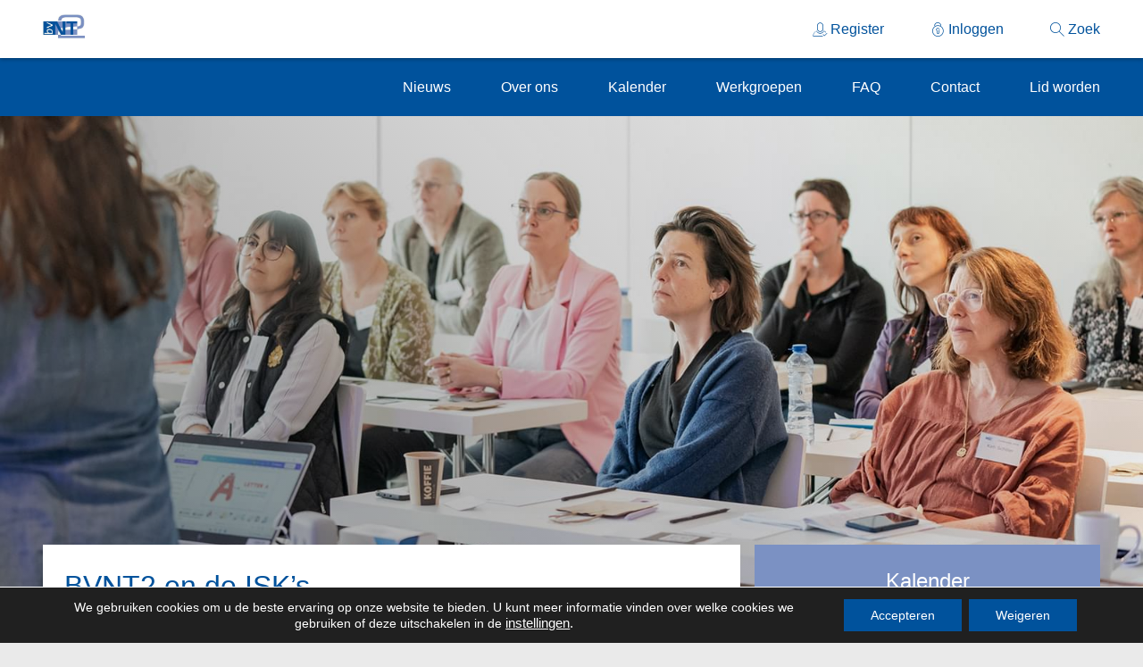

--- FILE ---
content_type: text/html; charset=UTF-8
request_url: https://bvnt2.org/bvnt2-en-de-isks/
body_size: 16580
content:
	<!doctype html>
<!--[if lt IE 7]><html class="no-js ie ie6 lt-ie9 lt-ie8 lt-ie7" lang="nl-NL"> <![endif]-->
<!--[if IE 7]><html class="no-js ie ie7 lt-ie9 lt-ie8" lang="nl-NL"> <![endif]-->
<!--[if IE 8]><html class="no-js ie ie8 lt-ie9" lang="nl-NL"> <![endif]-->
<!--[if gt IE 8]><!--><html class="no-js" lang="nl-NL"> <!--<![endif]-->
<head>
    <meta charset="UTF-8" />
        <title>
                            BVNT2 en de ISK’s - BVNT2
                    </title>
    <meta name="description" content="Beroepsvereniging van docenten Nederlands als Tweede Taal">
    <link rel="stylesheet" href="https://bvnt2.org/app/themes/bvnt2/dist/styles/main.css" media="screen" />
    <meta http-equiv="Content-Type" content="text/html; charset=UTF-8" />
    <meta http-equiv="X-UA-Compatible" content="IE=edge,chrome=1">
    <meta name="viewport" content="width=device-width, initial-scale=1.0">
    <link rel="pingback" href="https://bvnt2.org/wp/xmlrpc.php" />
    <link rel="shortcut icon" href="/favicon.ico" type="image/x-icon">
    <link rel="icon" href="/favicon.ico" type="image/x-icon">
    <meta name='robots' content='index, follow, max-image-preview:large, max-snippet:-1, max-video-preview:-1' />
	<style>img:is([sizes="auto" i], [sizes^="auto," i]) { contain-intrinsic-size: 3000px 1500px }</style>
	
<!-- Google Tag Manager for WordPress by gtm4wp.com -->
<script data-cfasync="false" data-pagespeed-no-defer>
	var gtm4wp_datalayer_name = "dataLayer";
	var dataLayer = dataLayer || [];
</script>
<!-- End Google Tag Manager for WordPress by gtm4wp.com -->
	<!-- This site is optimized with the Yoast SEO plugin v26.1.1 - https://yoast.com/wordpress/plugins/seo/ -->
	<link rel="canonical" href="https://bvnt2.org/bvnt2-en-de-isks/" />
	<meta property="og:locale" content="nl_NL" />
	<meta property="og:type" content="article" />
	<meta property="og:title" content="BVNT2 en de ISK’s - BVNT2" />
	<meta property="og:description" content="Nieuwkomersonderwijs aan leerplichtige leerlingen: Nederland – België / Zweden: 0-1? Nieuwkomersonderwijs Nederland versus nieuwskomersonderwijs in België en Zweden; dat is in het kort waar het, door NRO gesubsidieerde, onderzoek over gaat. Een vergelijking met Nederland leert dat er wezenlijke verschillen zijn. Misschien zijn de verschillen zelfs dusdanig groot, dat we van problemen in Nederland kunnen [&hellip;]" />
	<meta property="og:url" content="https://bvnt2.org/bvnt2-en-de-isks/" />
	<meta property="og:site_name" content="BVNT2" />
	<meta property="article:publisher" content="https://www.facebook.com/BVNT2/" />
	<meta property="article:modified_time" content="2019-01-31T21:36:00+00:00" />
	<meta property="og:image" content="https://bvnt2.org/app/uploads/2021/04/bvnt2-square.png" />
	<meta property="og:image:width" content="2048" />
	<meta property="og:image:height" content="2048" />
	<meta property="og:image:type" content="image/png" />
	<meta name="twitter:card" content="summary_large_image" />
	<meta name="twitter:site" content="@BVNT2" />
	<script type="application/ld+json" class="yoast-schema-graph">{"@context":"https://schema.org","@graph":[{"@type":"WebPage","@id":"https://bvnt2.org/bvnt2-en-de-isks/","url":"https://bvnt2.org/bvnt2-en-de-isks/","name":"BVNT2 en de ISK’s - BVNT2","isPartOf":{"@id":"https://bvnt2.org/#website"},"datePublished":"2017-11-25T16:09:07+00:00","dateModified":"2019-01-31T21:36:00+00:00","breadcrumb":{"@id":"https://bvnt2.org/bvnt2-en-de-isks/#breadcrumb"},"inLanguage":"nl-NL","potentialAction":[{"@type":"ReadAction","target":["https://bvnt2.org/bvnt2-en-de-isks/"]}]},{"@type":"BreadcrumbList","@id":"https://bvnt2.org/bvnt2-en-de-isks/#breadcrumb","itemListElement":[{"@type":"ListItem","position":1,"name":"Home","item":"https://bvnt2.org/"},{"@type":"ListItem","position":2,"name":"BVNT2 en de ISK’s"}]},{"@type":"WebSite","@id":"https://bvnt2.org/#website","url":"https://bvnt2.org/","name":"BVNT2","description":"Beroepsvereniging van docenten Nederlands als Tweede Taal","publisher":{"@id":"https://bvnt2.org/#organization"},"potentialAction":[{"@type":"SearchAction","target":{"@type":"EntryPoint","urlTemplate":"https://bvnt2.org/?s={search_term_string}"},"query-input":{"@type":"PropertyValueSpecification","valueRequired":true,"valueName":"search_term_string"}}],"inLanguage":"nl-NL"},{"@type":"Organization","@id":"https://bvnt2.org/#organization","name":"BVNT2","alternateName":"Beroepsvereniging van docenten Nederlands als Tweede Taal","url":"https://bvnt2.org/","logo":{"@type":"ImageObject","inLanguage":"nl-NL","@id":"https://bvnt2.org/#/schema/logo/image/","url":"https://bvnt2.org/app/uploads/2022/03/cropped-logo-1.png","contentUrl":"https://bvnt2.org/app/uploads/2022/03/cropped-logo-1.png","width":512,"height":512,"caption":"BVNT2"},"image":{"@id":"https://bvnt2.org/#/schema/logo/image/"},"sameAs":["https://www.facebook.com/BVNT2/","https://x.com/BVNT2","https://www.linkedin.com/company/bvnt2/"]}]}</script>
	<!-- / Yoast SEO plugin. -->


<script type="text/javascript">
/* <![CDATA[ */
window._wpemojiSettings = {"baseUrl":"https:\/\/s.w.org\/images\/core\/emoji\/16.0.1\/72x72\/","ext":".png","svgUrl":"https:\/\/s.w.org\/images\/core\/emoji\/16.0.1\/svg\/","svgExt":".svg","source":{"concatemoji":"https:\/\/bvnt2.org\/wp\/wp-includes\/js\/wp-emoji-release.min.js?ver=6.8.3"}};
/*! This file is auto-generated */
!function(s,n){var o,i,e;function c(e){try{var t={supportTests:e,timestamp:(new Date).valueOf()};sessionStorage.setItem(o,JSON.stringify(t))}catch(e){}}function p(e,t,n){e.clearRect(0,0,e.canvas.width,e.canvas.height),e.fillText(t,0,0);var t=new Uint32Array(e.getImageData(0,0,e.canvas.width,e.canvas.height).data),a=(e.clearRect(0,0,e.canvas.width,e.canvas.height),e.fillText(n,0,0),new Uint32Array(e.getImageData(0,0,e.canvas.width,e.canvas.height).data));return t.every(function(e,t){return e===a[t]})}function u(e,t){e.clearRect(0,0,e.canvas.width,e.canvas.height),e.fillText(t,0,0);for(var n=e.getImageData(16,16,1,1),a=0;a<n.data.length;a++)if(0!==n.data[a])return!1;return!0}function f(e,t,n,a){switch(t){case"flag":return n(e,"\ud83c\udff3\ufe0f\u200d\u26a7\ufe0f","\ud83c\udff3\ufe0f\u200b\u26a7\ufe0f")?!1:!n(e,"\ud83c\udde8\ud83c\uddf6","\ud83c\udde8\u200b\ud83c\uddf6")&&!n(e,"\ud83c\udff4\udb40\udc67\udb40\udc62\udb40\udc65\udb40\udc6e\udb40\udc67\udb40\udc7f","\ud83c\udff4\u200b\udb40\udc67\u200b\udb40\udc62\u200b\udb40\udc65\u200b\udb40\udc6e\u200b\udb40\udc67\u200b\udb40\udc7f");case"emoji":return!a(e,"\ud83e\udedf")}return!1}function g(e,t,n,a){var r="undefined"!=typeof WorkerGlobalScope&&self instanceof WorkerGlobalScope?new OffscreenCanvas(300,150):s.createElement("canvas"),o=r.getContext("2d",{willReadFrequently:!0}),i=(o.textBaseline="top",o.font="600 32px Arial",{});return e.forEach(function(e){i[e]=t(o,e,n,a)}),i}function t(e){var t=s.createElement("script");t.src=e,t.defer=!0,s.head.appendChild(t)}"undefined"!=typeof Promise&&(o="wpEmojiSettingsSupports",i=["flag","emoji"],n.supports={everything:!0,everythingExceptFlag:!0},e=new Promise(function(e){s.addEventListener("DOMContentLoaded",e,{once:!0})}),new Promise(function(t){var n=function(){try{var e=JSON.parse(sessionStorage.getItem(o));if("object"==typeof e&&"number"==typeof e.timestamp&&(new Date).valueOf()<e.timestamp+604800&&"object"==typeof e.supportTests)return e.supportTests}catch(e){}return null}();if(!n){if("undefined"!=typeof Worker&&"undefined"!=typeof OffscreenCanvas&&"undefined"!=typeof URL&&URL.createObjectURL&&"undefined"!=typeof Blob)try{var e="postMessage("+g.toString()+"("+[JSON.stringify(i),f.toString(),p.toString(),u.toString()].join(",")+"));",a=new Blob([e],{type:"text/javascript"}),r=new Worker(URL.createObjectURL(a),{name:"wpTestEmojiSupports"});return void(r.onmessage=function(e){c(n=e.data),r.terminate(),t(n)})}catch(e){}c(n=g(i,f,p,u))}t(n)}).then(function(e){for(var t in e)n.supports[t]=e[t],n.supports.everything=n.supports.everything&&n.supports[t],"flag"!==t&&(n.supports.everythingExceptFlag=n.supports.everythingExceptFlag&&n.supports[t]);n.supports.everythingExceptFlag=n.supports.everythingExceptFlag&&!n.supports.flag,n.DOMReady=!1,n.readyCallback=function(){n.DOMReady=!0}}).then(function(){return e}).then(function(){var e;n.supports.everything||(n.readyCallback(),(e=n.source||{}).concatemoji?t(e.concatemoji):e.wpemoji&&e.twemoji&&(t(e.twemoji),t(e.wpemoji)))}))}((window,document),window._wpemojiSettings);
/* ]]> */
</script>
<style id='wp-emoji-styles-inline-css' type='text/css'>

	img.wp-smiley, img.emoji {
		display: inline !important;
		border: none !important;
		box-shadow: none !important;
		height: 1em !important;
		width: 1em !important;
		margin: 0 0.07em !important;
		vertical-align: -0.1em !important;
		background: none !important;
		padding: 0 !important;
	}
</style>
<link rel='stylesheet' id='wp-block-library-css' href='https://bvnt2.org/wp/wp-includes/css/dist/block-library/style.min.css?ver=6.8.3' type='text/css' media='all' />
<style id='classic-theme-styles-inline-css' type='text/css'>
/*! This file is auto-generated */
.wp-block-button__link{color:#fff;background-color:#32373c;border-radius:9999px;box-shadow:none;text-decoration:none;padding:calc(.667em + 2px) calc(1.333em + 2px);font-size:1.125em}.wp-block-file__button{background:#32373c;color:#fff;text-decoration:none}
</style>
<style id='global-styles-inline-css' type='text/css'>
:root{--wp--preset--aspect-ratio--square: 1;--wp--preset--aspect-ratio--4-3: 4/3;--wp--preset--aspect-ratio--3-4: 3/4;--wp--preset--aspect-ratio--3-2: 3/2;--wp--preset--aspect-ratio--2-3: 2/3;--wp--preset--aspect-ratio--16-9: 16/9;--wp--preset--aspect-ratio--9-16: 9/16;--wp--preset--color--black: #000000;--wp--preset--color--cyan-bluish-gray: #abb8c3;--wp--preset--color--white: #ffffff;--wp--preset--color--pale-pink: #f78da7;--wp--preset--color--vivid-red: #cf2e2e;--wp--preset--color--luminous-vivid-orange: #ff6900;--wp--preset--color--luminous-vivid-amber: #fcb900;--wp--preset--color--light-green-cyan: #7bdcb5;--wp--preset--color--vivid-green-cyan: #00d084;--wp--preset--color--pale-cyan-blue: #8ed1fc;--wp--preset--color--vivid-cyan-blue: #0693e3;--wp--preset--color--vivid-purple: #9b51e0;--wp--preset--gradient--vivid-cyan-blue-to-vivid-purple: linear-gradient(135deg,rgba(6,147,227,1) 0%,rgb(155,81,224) 100%);--wp--preset--gradient--light-green-cyan-to-vivid-green-cyan: linear-gradient(135deg,rgb(122,220,180) 0%,rgb(0,208,130) 100%);--wp--preset--gradient--luminous-vivid-amber-to-luminous-vivid-orange: linear-gradient(135deg,rgba(252,185,0,1) 0%,rgba(255,105,0,1) 100%);--wp--preset--gradient--luminous-vivid-orange-to-vivid-red: linear-gradient(135deg,rgba(255,105,0,1) 0%,rgb(207,46,46) 100%);--wp--preset--gradient--very-light-gray-to-cyan-bluish-gray: linear-gradient(135deg,rgb(238,238,238) 0%,rgb(169,184,195) 100%);--wp--preset--gradient--cool-to-warm-spectrum: linear-gradient(135deg,rgb(74,234,220) 0%,rgb(151,120,209) 20%,rgb(207,42,186) 40%,rgb(238,44,130) 60%,rgb(251,105,98) 80%,rgb(254,248,76) 100%);--wp--preset--gradient--blush-light-purple: linear-gradient(135deg,rgb(255,206,236) 0%,rgb(152,150,240) 100%);--wp--preset--gradient--blush-bordeaux: linear-gradient(135deg,rgb(254,205,165) 0%,rgb(254,45,45) 50%,rgb(107,0,62) 100%);--wp--preset--gradient--luminous-dusk: linear-gradient(135deg,rgb(255,203,112) 0%,rgb(199,81,192) 50%,rgb(65,88,208) 100%);--wp--preset--gradient--pale-ocean: linear-gradient(135deg,rgb(255,245,203) 0%,rgb(182,227,212) 50%,rgb(51,167,181) 100%);--wp--preset--gradient--electric-grass: linear-gradient(135deg,rgb(202,248,128) 0%,rgb(113,206,126) 100%);--wp--preset--gradient--midnight: linear-gradient(135deg,rgb(2,3,129) 0%,rgb(40,116,252) 100%);--wp--preset--font-size--small: 13px;--wp--preset--font-size--medium: 20px;--wp--preset--font-size--large: 36px;--wp--preset--font-size--x-large: 42px;--wp--preset--spacing--20: 0.44rem;--wp--preset--spacing--30: 0.67rem;--wp--preset--spacing--40: 1rem;--wp--preset--spacing--50: 1.5rem;--wp--preset--spacing--60: 2.25rem;--wp--preset--spacing--70: 3.38rem;--wp--preset--spacing--80: 5.06rem;--wp--preset--shadow--natural: 6px 6px 9px rgba(0, 0, 0, 0.2);--wp--preset--shadow--deep: 12px 12px 50px rgba(0, 0, 0, 0.4);--wp--preset--shadow--sharp: 6px 6px 0px rgba(0, 0, 0, 0.2);--wp--preset--shadow--outlined: 6px 6px 0px -3px rgba(255, 255, 255, 1), 6px 6px rgba(0, 0, 0, 1);--wp--preset--shadow--crisp: 6px 6px 0px rgba(0, 0, 0, 1);}:where(.is-layout-flex){gap: 0.5em;}:where(.is-layout-grid){gap: 0.5em;}body .is-layout-flex{display: flex;}.is-layout-flex{flex-wrap: wrap;align-items: center;}.is-layout-flex > :is(*, div){margin: 0;}body .is-layout-grid{display: grid;}.is-layout-grid > :is(*, div){margin: 0;}:where(.wp-block-columns.is-layout-flex){gap: 2em;}:where(.wp-block-columns.is-layout-grid){gap: 2em;}:where(.wp-block-post-template.is-layout-flex){gap: 1.25em;}:where(.wp-block-post-template.is-layout-grid){gap: 1.25em;}.has-black-color{color: var(--wp--preset--color--black) !important;}.has-cyan-bluish-gray-color{color: var(--wp--preset--color--cyan-bluish-gray) !important;}.has-white-color{color: var(--wp--preset--color--white) !important;}.has-pale-pink-color{color: var(--wp--preset--color--pale-pink) !important;}.has-vivid-red-color{color: var(--wp--preset--color--vivid-red) !important;}.has-luminous-vivid-orange-color{color: var(--wp--preset--color--luminous-vivid-orange) !important;}.has-luminous-vivid-amber-color{color: var(--wp--preset--color--luminous-vivid-amber) !important;}.has-light-green-cyan-color{color: var(--wp--preset--color--light-green-cyan) !important;}.has-vivid-green-cyan-color{color: var(--wp--preset--color--vivid-green-cyan) !important;}.has-pale-cyan-blue-color{color: var(--wp--preset--color--pale-cyan-blue) !important;}.has-vivid-cyan-blue-color{color: var(--wp--preset--color--vivid-cyan-blue) !important;}.has-vivid-purple-color{color: var(--wp--preset--color--vivid-purple) !important;}.has-black-background-color{background-color: var(--wp--preset--color--black) !important;}.has-cyan-bluish-gray-background-color{background-color: var(--wp--preset--color--cyan-bluish-gray) !important;}.has-white-background-color{background-color: var(--wp--preset--color--white) !important;}.has-pale-pink-background-color{background-color: var(--wp--preset--color--pale-pink) !important;}.has-vivid-red-background-color{background-color: var(--wp--preset--color--vivid-red) !important;}.has-luminous-vivid-orange-background-color{background-color: var(--wp--preset--color--luminous-vivid-orange) !important;}.has-luminous-vivid-amber-background-color{background-color: var(--wp--preset--color--luminous-vivid-amber) !important;}.has-light-green-cyan-background-color{background-color: var(--wp--preset--color--light-green-cyan) !important;}.has-vivid-green-cyan-background-color{background-color: var(--wp--preset--color--vivid-green-cyan) !important;}.has-pale-cyan-blue-background-color{background-color: var(--wp--preset--color--pale-cyan-blue) !important;}.has-vivid-cyan-blue-background-color{background-color: var(--wp--preset--color--vivid-cyan-blue) !important;}.has-vivid-purple-background-color{background-color: var(--wp--preset--color--vivid-purple) !important;}.has-black-border-color{border-color: var(--wp--preset--color--black) !important;}.has-cyan-bluish-gray-border-color{border-color: var(--wp--preset--color--cyan-bluish-gray) !important;}.has-white-border-color{border-color: var(--wp--preset--color--white) !important;}.has-pale-pink-border-color{border-color: var(--wp--preset--color--pale-pink) !important;}.has-vivid-red-border-color{border-color: var(--wp--preset--color--vivid-red) !important;}.has-luminous-vivid-orange-border-color{border-color: var(--wp--preset--color--luminous-vivid-orange) !important;}.has-luminous-vivid-amber-border-color{border-color: var(--wp--preset--color--luminous-vivid-amber) !important;}.has-light-green-cyan-border-color{border-color: var(--wp--preset--color--light-green-cyan) !important;}.has-vivid-green-cyan-border-color{border-color: var(--wp--preset--color--vivid-green-cyan) !important;}.has-pale-cyan-blue-border-color{border-color: var(--wp--preset--color--pale-cyan-blue) !important;}.has-vivid-cyan-blue-border-color{border-color: var(--wp--preset--color--vivid-cyan-blue) !important;}.has-vivid-purple-border-color{border-color: var(--wp--preset--color--vivid-purple) !important;}.has-vivid-cyan-blue-to-vivid-purple-gradient-background{background: var(--wp--preset--gradient--vivid-cyan-blue-to-vivid-purple) !important;}.has-light-green-cyan-to-vivid-green-cyan-gradient-background{background: var(--wp--preset--gradient--light-green-cyan-to-vivid-green-cyan) !important;}.has-luminous-vivid-amber-to-luminous-vivid-orange-gradient-background{background: var(--wp--preset--gradient--luminous-vivid-amber-to-luminous-vivid-orange) !important;}.has-luminous-vivid-orange-to-vivid-red-gradient-background{background: var(--wp--preset--gradient--luminous-vivid-orange-to-vivid-red) !important;}.has-very-light-gray-to-cyan-bluish-gray-gradient-background{background: var(--wp--preset--gradient--very-light-gray-to-cyan-bluish-gray) !important;}.has-cool-to-warm-spectrum-gradient-background{background: var(--wp--preset--gradient--cool-to-warm-spectrum) !important;}.has-blush-light-purple-gradient-background{background: var(--wp--preset--gradient--blush-light-purple) !important;}.has-blush-bordeaux-gradient-background{background: var(--wp--preset--gradient--blush-bordeaux) !important;}.has-luminous-dusk-gradient-background{background: var(--wp--preset--gradient--luminous-dusk) !important;}.has-pale-ocean-gradient-background{background: var(--wp--preset--gradient--pale-ocean) !important;}.has-electric-grass-gradient-background{background: var(--wp--preset--gradient--electric-grass) !important;}.has-midnight-gradient-background{background: var(--wp--preset--gradient--midnight) !important;}.has-small-font-size{font-size: var(--wp--preset--font-size--small) !important;}.has-medium-font-size{font-size: var(--wp--preset--font-size--medium) !important;}.has-large-font-size{font-size: var(--wp--preset--font-size--large) !important;}.has-x-large-font-size{font-size: var(--wp--preset--font-size--x-large) !important;}
:where(.wp-block-post-template.is-layout-flex){gap: 1.25em;}:where(.wp-block-post-template.is-layout-grid){gap: 1.25em;}
:where(.wp-block-columns.is-layout-flex){gap: 2em;}:where(.wp-block-columns.is-layout-grid){gap: 2em;}
:root :where(.wp-block-pullquote){font-size: 1.5em;line-height: 1.6;}
</style>
<link rel='stylesheet' id='contact-form-7-css' href='https://bvnt2.org/app/mu-plugins/contact-form-7/includes/css/styles.css?ver=6.0.2' type='text/css' media='all' />
<link rel='stylesheet' id='woocommerce-layout-css' href='https://bvnt2.org/app/plugins/woocommerce/assets/css/woocommerce-layout.css?ver=10.2.2' type='text/css' media='all' />
<link rel='stylesheet' id='woocommerce-smallscreen-css' href='https://bvnt2.org/app/plugins/woocommerce/assets/css/woocommerce-smallscreen.css?ver=10.2.2' type='text/css' media='only screen and (max-width: 768px)' />
<link rel='stylesheet' id='woocommerce-general-css' href='https://bvnt2.org/app/plugins/woocommerce/assets/css/woocommerce.css?ver=10.2.2' type='text/css' media='all' />
<style id='woocommerce-inline-inline-css' type='text/css'>
.woocommerce form .form-row .required { visibility: visible; }
</style>
<link rel='stylesheet' id='brands-styles-css' href='https://bvnt2.org/app/plugins/woocommerce/assets/css/brands.css?ver=10.2.2' type='text/css' media='all' />
<link rel='stylesheet' id='moove_gdpr_frontend-css' href='https://bvnt2.org/app/plugins/gdpr-cookie-compliance/dist/styles/gdpr-main-nf.css?ver=5.0.9' type='text/css' media='all' />
<style id='moove_gdpr_frontend-inline-css' type='text/css'>
				#moove_gdpr_cookie_modal .moove-gdpr-modal-content .moove-gdpr-tab-main h3.tab-title, 
				#moove_gdpr_cookie_modal .moove-gdpr-modal-content .moove-gdpr-tab-main span.tab-title,
				#moove_gdpr_cookie_modal .moove-gdpr-modal-content .moove-gdpr-modal-left-content #moove-gdpr-menu li a, 
				#moove_gdpr_cookie_modal .moove-gdpr-modal-content .moove-gdpr-modal-left-content #moove-gdpr-menu li button,
				#moove_gdpr_cookie_modal .moove-gdpr-modal-content .moove-gdpr-modal-left-content .moove-gdpr-branding-cnt a,
				#moove_gdpr_cookie_modal .moove-gdpr-modal-content .moove-gdpr-modal-footer-content .moove-gdpr-button-holder a.mgbutton, 
				#moove_gdpr_cookie_modal .moove-gdpr-modal-content .moove-gdpr-modal-footer-content .moove-gdpr-button-holder button.mgbutton,
				#moove_gdpr_cookie_modal .cookie-switch .cookie-slider:after, 
				#moove_gdpr_cookie_modal .cookie-switch .slider:after, 
				#moove_gdpr_cookie_modal .switch .cookie-slider:after, 
				#moove_gdpr_cookie_modal .switch .slider:after,
				#moove_gdpr_cookie_info_bar .moove-gdpr-info-bar-container .moove-gdpr-info-bar-content p, 
				#moove_gdpr_cookie_info_bar .moove-gdpr-info-bar-container .moove-gdpr-info-bar-content p a,
				#moove_gdpr_cookie_info_bar .moove-gdpr-info-bar-container .moove-gdpr-info-bar-content a.mgbutton, 
				#moove_gdpr_cookie_info_bar .moove-gdpr-info-bar-container .moove-gdpr-info-bar-content button.mgbutton,
				#moove_gdpr_cookie_modal .moove-gdpr-modal-content .moove-gdpr-tab-main .moove-gdpr-tab-main-content h1, 
				#moove_gdpr_cookie_modal .moove-gdpr-modal-content .moove-gdpr-tab-main .moove-gdpr-tab-main-content h2, 
				#moove_gdpr_cookie_modal .moove-gdpr-modal-content .moove-gdpr-tab-main .moove-gdpr-tab-main-content h3, 
				#moove_gdpr_cookie_modal .moove-gdpr-modal-content .moove-gdpr-tab-main .moove-gdpr-tab-main-content h4, 
				#moove_gdpr_cookie_modal .moove-gdpr-modal-content .moove-gdpr-tab-main .moove-gdpr-tab-main-content h5, 
				#moove_gdpr_cookie_modal .moove-gdpr-modal-content .moove-gdpr-tab-main .moove-gdpr-tab-main-content h6,
				#moove_gdpr_cookie_modal .moove-gdpr-modal-content.moove_gdpr_modal_theme_v2 .moove-gdpr-modal-title .tab-title,
				#moove_gdpr_cookie_modal .moove-gdpr-modal-content.moove_gdpr_modal_theme_v2 .moove-gdpr-tab-main h3.tab-title, 
				#moove_gdpr_cookie_modal .moove-gdpr-modal-content.moove_gdpr_modal_theme_v2 .moove-gdpr-tab-main span.tab-title,
				#moove_gdpr_cookie_modal .moove-gdpr-modal-content.moove_gdpr_modal_theme_v2 .moove-gdpr-branding-cnt a {
					font-weight: inherit				}
			#moove_gdpr_cookie_modal,#moove_gdpr_cookie_info_bar,.gdpr_cookie_settings_shortcode_content{font-family:inherit}#moove_gdpr_save_popup_settings_button{background-color:#373737;color:#fff}#moove_gdpr_save_popup_settings_button:hover{background-color:#000}#moove_gdpr_cookie_info_bar .moove-gdpr-info-bar-container .moove-gdpr-info-bar-content a.mgbutton,#moove_gdpr_cookie_info_bar .moove-gdpr-info-bar-container .moove-gdpr-info-bar-content button.mgbutton{background-color:#00529c}#moove_gdpr_cookie_modal .moove-gdpr-modal-content .moove-gdpr-modal-footer-content .moove-gdpr-button-holder a.mgbutton,#moove_gdpr_cookie_modal .moove-gdpr-modal-content .moove-gdpr-modal-footer-content .moove-gdpr-button-holder button.mgbutton,.gdpr_cookie_settings_shortcode_content .gdpr-shr-button.button-green{background-color:#00529c;border-color:#00529c}#moove_gdpr_cookie_modal .moove-gdpr-modal-content .moove-gdpr-modal-footer-content .moove-gdpr-button-holder a.mgbutton:hover,#moove_gdpr_cookie_modal .moove-gdpr-modal-content .moove-gdpr-modal-footer-content .moove-gdpr-button-holder button.mgbutton:hover,.gdpr_cookie_settings_shortcode_content .gdpr-shr-button.button-green:hover{background-color:#fff;color:#00529c}#moove_gdpr_cookie_modal .moove-gdpr-modal-content .moove-gdpr-modal-close i,#moove_gdpr_cookie_modal .moove-gdpr-modal-content .moove-gdpr-modal-close span.gdpr-icon{background-color:#00529c;border:1px solid #00529c}#moove_gdpr_cookie_info_bar span.moove-gdpr-infobar-allow-all.focus-g,#moove_gdpr_cookie_info_bar span.moove-gdpr-infobar-allow-all:focus,#moove_gdpr_cookie_info_bar button.moove-gdpr-infobar-allow-all.focus-g,#moove_gdpr_cookie_info_bar button.moove-gdpr-infobar-allow-all:focus,#moove_gdpr_cookie_info_bar span.moove-gdpr-infobar-reject-btn.focus-g,#moove_gdpr_cookie_info_bar span.moove-gdpr-infobar-reject-btn:focus,#moove_gdpr_cookie_info_bar button.moove-gdpr-infobar-reject-btn.focus-g,#moove_gdpr_cookie_info_bar button.moove-gdpr-infobar-reject-btn:focus,#moove_gdpr_cookie_info_bar span.change-settings-button.focus-g,#moove_gdpr_cookie_info_bar span.change-settings-button:focus,#moove_gdpr_cookie_info_bar button.change-settings-button.focus-g,#moove_gdpr_cookie_info_bar button.change-settings-button:focus{-webkit-box-shadow:0 0 1px 3px #00529c;-moz-box-shadow:0 0 1px 3px #00529c;box-shadow:0 0 1px 3px #00529c}#moove_gdpr_cookie_modal .moove-gdpr-modal-content .moove-gdpr-modal-close i:hover,#moove_gdpr_cookie_modal .moove-gdpr-modal-content .moove-gdpr-modal-close span.gdpr-icon:hover,#moove_gdpr_cookie_info_bar span[data-href]>u.change-settings-button{color:#00529c}#moove_gdpr_cookie_modal .moove-gdpr-modal-content .moove-gdpr-modal-left-content #moove-gdpr-menu li.menu-item-selected a span.gdpr-icon,#moove_gdpr_cookie_modal .moove-gdpr-modal-content .moove-gdpr-modal-left-content #moove-gdpr-menu li.menu-item-selected button span.gdpr-icon{color:inherit}#moove_gdpr_cookie_modal .moove-gdpr-modal-content .moove-gdpr-modal-left-content #moove-gdpr-menu li a span.gdpr-icon,#moove_gdpr_cookie_modal .moove-gdpr-modal-content .moove-gdpr-modal-left-content #moove-gdpr-menu li button span.gdpr-icon{color:inherit}#moove_gdpr_cookie_modal .gdpr-acc-link{line-height:0;font-size:0;color:transparent;position:absolute}#moove_gdpr_cookie_modal .moove-gdpr-modal-content .moove-gdpr-modal-close:hover i,#moove_gdpr_cookie_modal .moove-gdpr-modal-content .moove-gdpr-modal-left-content #moove-gdpr-menu li a,#moove_gdpr_cookie_modal .moove-gdpr-modal-content .moove-gdpr-modal-left-content #moove-gdpr-menu li button,#moove_gdpr_cookie_modal .moove-gdpr-modal-content .moove-gdpr-modal-left-content #moove-gdpr-menu li button i,#moove_gdpr_cookie_modal .moove-gdpr-modal-content .moove-gdpr-modal-left-content #moove-gdpr-menu li a i,#moove_gdpr_cookie_modal .moove-gdpr-modal-content .moove-gdpr-tab-main .moove-gdpr-tab-main-content a:hover,#moove_gdpr_cookie_info_bar.moove-gdpr-dark-scheme .moove-gdpr-info-bar-container .moove-gdpr-info-bar-content a.mgbutton:hover,#moove_gdpr_cookie_info_bar.moove-gdpr-dark-scheme .moove-gdpr-info-bar-container .moove-gdpr-info-bar-content button.mgbutton:hover,#moove_gdpr_cookie_info_bar.moove-gdpr-dark-scheme .moove-gdpr-info-bar-container .moove-gdpr-info-bar-content a:hover,#moove_gdpr_cookie_info_bar.moove-gdpr-dark-scheme .moove-gdpr-info-bar-container .moove-gdpr-info-bar-content button:hover,#moove_gdpr_cookie_info_bar.moove-gdpr-dark-scheme .moove-gdpr-info-bar-container .moove-gdpr-info-bar-content span.change-settings-button:hover,#moove_gdpr_cookie_info_bar.moove-gdpr-dark-scheme .moove-gdpr-info-bar-container .moove-gdpr-info-bar-content button.change-settings-button:hover,#moove_gdpr_cookie_info_bar.moove-gdpr-dark-scheme .moove-gdpr-info-bar-container .moove-gdpr-info-bar-content u.change-settings-button:hover,#moove_gdpr_cookie_info_bar span[data-href]>u.change-settings-button,#moove_gdpr_cookie_info_bar.moove-gdpr-dark-scheme .moove-gdpr-info-bar-container .moove-gdpr-info-bar-content a.mgbutton.focus-g,#moove_gdpr_cookie_info_bar.moove-gdpr-dark-scheme .moove-gdpr-info-bar-container .moove-gdpr-info-bar-content button.mgbutton.focus-g,#moove_gdpr_cookie_info_bar.moove-gdpr-dark-scheme .moove-gdpr-info-bar-container .moove-gdpr-info-bar-content a.focus-g,#moove_gdpr_cookie_info_bar.moove-gdpr-dark-scheme .moove-gdpr-info-bar-container .moove-gdpr-info-bar-content button.focus-g,#moove_gdpr_cookie_info_bar.moove-gdpr-dark-scheme .moove-gdpr-info-bar-container .moove-gdpr-info-bar-content a.mgbutton:focus,#moove_gdpr_cookie_info_bar.moove-gdpr-dark-scheme .moove-gdpr-info-bar-container .moove-gdpr-info-bar-content button.mgbutton:focus,#moove_gdpr_cookie_info_bar.moove-gdpr-dark-scheme .moove-gdpr-info-bar-container .moove-gdpr-info-bar-content a:focus,#moove_gdpr_cookie_info_bar.moove-gdpr-dark-scheme .moove-gdpr-info-bar-container .moove-gdpr-info-bar-content button:focus,#moove_gdpr_cookie_info_bar.moove-gdpr-dark-scheme .moove-gdpr-info-bar-container .moove-gdpr-info-bar-content span.change-settings-button.focus-g,span.change-settings-button:focus,button.change-settings-button.focus-g,button.change-settings-button:focus,#moove_gdpr_cookie_info_bar.moove-gdpr-dark-scheme .moove-gdpr-info-bar-container .moove-gdpr-info-bar-content u.change-settings-button.focus-g,#moove_gdpr_cookie_info_bar.moove-gdpr-dark-scheme .moove-gdpr-info-bar-container .moove-gdpr-info-bar-content u.change-settings-button:focus{color:#00529c}#moove_gdpr_cookie_modal .moove-gdpr-branding.focus-g span,#moove_gdpr_cookie_modal .moove-gdpr-modal-content .moove-gdpr-tab-main a.focus-g,#moove_gdpr_cookie_modal .moove-gdpr-modal-content .moove-gdpr-tab-main .gdpr-cd-details-toggle.focus-g{color:#00529c}#moove_gdpr_cookie_modal.gdpr_lightbox-hide{display:none}#moove_gdpr_cookie_info_bar .moove-gdpr-info-bar-container .moove-gdpr-info-bar-content a.mgbutton,#moove_gdpr_cookie_info_bar .moove-gdpr-info-bar-container .moove-gdpr-info-bar-content button.mgbutton,#moove_gdpr_cookie_modal .moove-gdpr-modal-content .moove-gdpr-modal-footer-content .moove-gdpr-button-holder a.mgbutton,#moove_gdpr_cookie_modal .moove-gdpr-modal-content .moove-gdpr-modal-footer-content .moove-gdpr-button-holder button.mgbutton,.gdpr-shr-button,#moove_gdpr_cookie_info_bar .moove-gdpr-infobar-close-btn{border-radius:0}
</style>
<link rel='stylesheet' id='arm_lite_front_css-css' href='https://bvnt2.org/app/plugins/armember-membership/css/arm_front.css?ver=6.9.13' type='text/css' media='all' />
<link rel='stylesheet' id='arm_front_css-css' href='https://bvnt2.org/app/plugins/armember/css/arm_front.css?ver=6.9.13' type='text/css' media='all' />
<link rel='stylesheet' id='arm_lite_form_style_css-css' href='https://bvnt2.org/app/plugins/armember-membership/css/arm_form_style.css?ver=6.9.13' type='text/css' media='all' />
<link rel='stylesheet' id='arm_form_style_css-css' href='https://bvnt2.org/app/plugins/armember/css/arm_form_style.css?ver=6.9.13' type='text/css' media='all' />
<link rel='stylesheet' id='arm_fontawesome_css-css' href='https://bvnt2.org/app/plugins/armember-membership/css/arm-font-awesome.css?ver=6.9.13' type='text/css' media='all' />
<link rel='stylesheet' id='arm_front_components_base-controls-css' href='https://bvnt2.org/app/plugins/armember-membership/assets/css/front/components/_base-controls.css?ver=6.9.13' type='text/css' media='all' />
<link rel='stylesheet' id='arm_front_components_form-style_base-css' href='https://bvnt2.org/app/plugins/armember-membership/assets/css/front/components/form-style/_base.css?ver=6.9.13' type='text/css' media='all' />
<link rel='stylesheet' id='arm_front_components_form-style__arm-style-default-css' href='https://bvnt2.org/app/plugins/armember-membership/assets/css/front/components/form-style/_arm-style-default.css?ver=6.9.13' type='text/css' media='all' />
<link rel='stylesheet' id='arm_front_component_css-css' href='https://bvnt2.org/app/plugins/armember-membership/assets/css/front/arm_front.css?ver=6.9.13' type='text/css' media='all' />
<link rel='stylesheet' id='arm_bootstrap_all_css-css' href='https://bvnt2.org/app/plugins/armember-membership/bootstrap/css/bootstrap_all.css?ver=6.9.13' type='text/css' media='all' />
<link rel='stylesheet' id='arm_front_components_form-style__arm-style-material-css' href='https://bvnt2.org/app/plugins/armember-membership/assets/css/front/components/form-style/_arm-style-material.css?ver=6.9.13' type='text/css' media='all' />
<link rel='stylesheet' id='arm_front_components_form-style__arm-style-outline-material-css' href='https://bvnt2.org/app/plugins/armember-membership/assets/css/front/components/form-style/_arm-style-outline-material.css?ver=6.9.13' type='text/css' media='all' />
<link rel='stylesheet' id='arm_front_components_form-style__arm-style-rounded-css' href='https://bvnt2.org/app/plugins/armember-membership/assets/css/front/components/form-style/_arm-style-rounded.css?ver=6.9.13' type='text/css' media='all' />
<link rel='stylesheet' id='arm_template_style_profiletemplate1-css' href='https://bvnt2.org/app/plugins/armember/core/views/templates/profiletemplate1.css?ver=6.9.13' type='text/css' media='all' />
<link rel='stylesheet' id='arm_template_style_profiletemplate2-css' href='https://bvnt2.org/app/plugins/armember/core/views/templates/profiletemplate2.css?ver=6.9.13' type='text/css' media='all' />
<link rel='stylesheet' id='arm_template_style_profiletemplate3-css' href='https://bvnt2.org/app/plugins/armember/core/views/templates/profiletemplate3.css?ver=6.9.13' type='text/css' media='all' />
<link rel='stylesheet' id='arm_template_style_profiletemplate4-css' href='https://bvnt2.org/app/plugins/armember/core/views/templates/profiletemplate4.css?ver=6.9.13' type='text/css' media='all' />
<link rel='stylesheet' id='arm_template_style_profiletemplate5-css' href='https://bvnt2.org/app/plugins/armember/core/views/templates/profiletemplate5.css?ver=6.9.13' type='text/css' media='all' />
<link rel='stylesheet' id='arm_template_style_profiletemplate6-css' href='https://bvnt2.org/app/plugins/armember/core/views/templates/profiletemplate6.css?ver=6.9.13' type='text/css' media='all' />
<link rel='stylesheet' id='arm_template_style_directorytemplate1-css' href='https://bvnt2.org/app/plugins/armember/core/views/templates/directorytemplate1.css?ver=6.9.13' type='text/css' media='all' />
<link rel='stylesheet' id='arm_template_style_directorytemplate2-css' href='https://bvnt2.org/app/plugins/armember/core/views/templates/directorytemplate2.css?ver=6.9.13' type='text/css' media='all' />
<link rel='stylesheet' id='arm_template_style_directorytemplate3-css' href='https://bvnt2.org/app/plugins/armember/core/views/templates/directorytemplate3.css?ver=6.9.13' type='text/css' media='all' />
<link rel='stylesheet' id='arm_template_style_directorytemplate4-css' href='https://bvnt2.org/app/plugins/armember/core/views/templates/directorytemplate4.css?ver=6.9.13' type='text/css' media='all' />
<link rel='stylesheet' id='arm_template_style_directorytemplate5-css' href='https://bvnt2.org/app/plugins/armember/core/views/templates/directorytemplate5.css?ver=6.9.13' type='text/css' media='all' />
<link rel='stylesheet' id='arm_template_style_directorytemplate6-css' href='https://bvnt2.org/app/plugins/armember/core/views/templates/directorytemplate6.css?ver=6.9.13' type='text/css' media='all' />
<link rel='stylesheet' id='arm_angular_material_css-css' href='https://bvnt2.org/app/plugins/armember-membership/materialize/arm_materialize.css?ver=6.9.13' type='text/css' media='all' />
<script type="text/javascript" data-cfasync="false" src="https://bvnt2.org/wp/wp-includes/js/jquery/jquery.min.js?ver=3.7.1" id="jquery-core-js"></script>
<script type="text/javascript" data-cfasync="false" src="https://bvnt2.org/wp/wp-includes/js/jquery/jquery-migrate.min.js?ver=3.4.1" id="jquery-migrate-js"></script>
<script type="text/javascript" src="https://bvnt2.org/app/plugins/woocommerce/assets/js/jquery-blockui/jquery.blockUI.min.js?ver=2.7.0-wc.10.2.2" id="jquery-blockui-js" defer="defer" data-wp-strategy="defer"></script>
<script type="text/javascript" id="wc-add-to-cart-js-extra">
/* <![CDATA[ */
var wc_add_to_cart_params = {"ajax_url":"\/wp\/wp-admin\/admin-ajax.php","wc_ajax_url":"\/?wc-ajax=%%endpoint%%","i18n_view_cart":"Bekijk winkelwagen","cart_url":"https:\/\/bvnt2.org\/cart\/","is_cart":"","cart_redirect_after_add":"yes"};
/* ]]> */
</script>
<script type="text/javascript" src="https://bvnt2.org/app/plugins/woocommerce/assets/js/frontend/add-to-cart.min.js?ver=10.2.2" id="wc-add-to-cart-js" defer="defer" data-wp-strategy="defer"></script>
<script type="text/javascript" src="https://bvnt2.org/app/plugins/woocommerce/assets/js/js-cookie/js.cookie.min.js?ver=2.1.4-wc.10.2.2" id="js-cookie-js" defer="defer" data-wp-strategy="defer"></script>
<script type="text/javascript" id="woocommerce-js-extra">
/* <![CDATA[ */
var woocommerce_params = {"ajax_url":"\/wp\/wp-admin\/admin-ajax.php","wc_ajax_url":"\/?wc-ajax=%%endpoint%%","i18n_password_show":"Show password","i18n_password_hide":"Hide password"};
/* ]]> */
</script>
<script type="text/javascript" src="https://bvnt2.org/app/plugins/woocommerce/assets/js/frontend/woocommerce.min.js?ver=10.2.2" id="woocommerce-js" defer="defer" data-wp-strategy="defer"></script>
<script type="text/javascript" src="https://bvnt2.org/app/plugins/armember-membership/js/jquery.bpopup.min.js?ver=6.9.13" id="arm_bpopup-js"></script>
<script type="text/javascript" src="https://bvnt2.org/app/plugins/armember-membership/bootstrap/js/bootstrap.min.js?ver=6.9.13" id="arm_bootstrap_js-js"></script>
<script type="text/javascript" src="https://bvnt2.org/app/plugins/armember-membership/bootstrap/js/bootstrap-datetimepicker-with-locale.js?ver=6.9.13" id="arm_bootstrap_datepicker_with_locale_js-js"></script>
<script type="text/javascript" src="https://bvnt2.org/app/plugins/armember/js/arm_file_upload_js.js?ver=6.9.13" id="arm_file_upload_js-js"></script>
<script type="text/javascript" src="https://bvnt2.org/app/plugins/armember-membership/js/tipso.min.js?ver=6.9.13" id="arm_tipso_front-js"></script>
<script type="text/javascript" src="https://bvnt2.org/app/plugins/armember-membership/js/arm_common.js?ver=6.9.13" id="arm_lite_common_js-js"></script>
<script type="text/javascript" src="https://bvnt2.org/app/plugins/armember/js/arm_common.js?ver=6.9.13" id="arm_common_js-js"></script>
<script type="text/javascript" id="arm_common_js-js-after">
/* <![CDATA[ */
__ARMAJAXURL = "https://bvnt2.org/wp/wp-admin/admin-ajax.php";__ARMVIEWURL = "https://bvnt2.org/app/plugins/armember/core/views";__ARMIMAGEURL = "https://bvnt2.org/app/plugins/armember/images";__ARMLITEIMAGEURL = "https://bvnt2.org/app/plugins/armember-membership/images";__ARMISADMIN = [];__ARMSITEURL = "https://bvnt2.org";arm_activatelicense_msg="Please Activate ARMember License";arm_nolicense_msg= "Please Activate ARMember License.";loadActivityError = "There is an error while loading activities, please try again.";pinterestPermissionError = "The user has not grant permissions or closed the pop-up";pinterestError = "Oops, there was a problem for getting account information";clickToCopyError = "There is an error while copying, please try again";fbUserLoginError = "User has cancelled login or did not fully authorize.";closeAccountError = "There is an error while closing account, please try again.";invalidFileTypeError = "Sorry, this file type is not permitted for security reasons.";fileSizeError = "File is not allowed larger than {SIZE}.";fileUploadError = "There is an error in uploading file, Please try again.";coverRemoveConfirm = "Are you sure you want to remove cover photo?";profileRemoveConfirm = "Are you sure you want to remove profile photo?";errorPerformingAction = "There is an error while performing this action, please try again.";userSubscriptionCancel = "User&#039;s subscription has been canceled";ARM_Loding = "Loading..";Post_Publish ="After certain time of post is published";Post_Modify ="After certain time of post is modified";wentwrong ="Sorry, Something went wrong. Please try again.";bulkActionError = "Please select valid action.";bulkRecordsError ="Please select one or more records.";clearLoginAttempts ="Login attempts cleared successfully.";clearLoginHistory ="Login History cleared successfully.";nopasswordforimport ="Password can not be left blank.";delBadgeSuccess ="Badge has been deleted successfully.";delBadgeError ="There is an error while deleting Badge, please try again.";delAchievementBadgeSuccess ="Achievement badges has been deleted successfully.";delAchievementBadgeError ="There is an error while deleting achievement badges, please try again.";addUserAchievementSuccess ="User Achievement Added Successfully.";delUserBadgeSuccess ="User badge has been deleted successfully.";delUserBadgeError ="There is an error while deleting user badge, please try again.";delPlansSuccess ="Plan(s) has been deleted successfully.";delPlansError ="There is an error while deleting Plan(s), please try again.";delPlanError ="There is an error while deleting Plan, please try again.";stripePlanIDWarning ="If you leave this field blank, stripe will not be available in setup for recurring plan(s).";delSetupsSuccess ="Setup(s) has been deleted successfully.";delSetupsError ="There is an error while deleting Setup(s), please try again.";delSetupSuccess ="Setup has been deleted successfully.";delSetupError ="There is an error while deleting Setup, please try again.";delFormSetSuccess ="Form Set Deleted Successfully.";delFormSetError ="There is an error while deleting form set, please try again.";delFormSuccess ="Form deleted successfully.";delFormError ="There is an error while deleting form, please try again.";delRuleSuccess ="Rule has been deleted successfully.";delRuleError ="There is an error while deleting Rule, please try again.";delRulesSuccess ="Rule(s) has been deleted successfully.";delRulesError ="There is an error while deleting Rule(s), please try again.";prevTransactionError ="There is an error while generating preview of transaction detail, Please try again.";invoiceTransactionError ="There is an error while generating invoice of transaction detail, Please try again.";prevMemberDetailError ="There is an error while generating preview of members detail, Please try again.";prevMemberActivityError ="There is an error while displaying members activities detail, Please try again.";prevCustomCssError ="There is an error while displaying ARMember CSS Class Information, Please Try Again.";prevImportMemberDetailError ="Please upload appropriate file to import users.";delTransactionSuccess ="Transaction has been deleted successfully.";cancelSubscriptionSuccess ="Subscription has been canceled successfully.";delTransactionsSuccess ="Transaction(s) has been deleted successfully.";delAutoMessageSuccess ="Message has been deleted successfully.";delAutoMessageError ="There is an error while deleting Message, please try again.";delAutoMessagesSuccess ="Message(s) has been deleted successfully.";delAutoMessagesError ="There is an error while deleting Message(s), please try again.";delCouponSuccess ="Coupon has been deleted successfully.";delCouponError ="There is an error while deleting Coupon, please try again.";delCouponsSuccess ="Coupon(s) has been deleted successfully.";delCouponsError ="There is an error while deleting Coupon(s), please try again.";saveSettingsSuccess ="Settings has been saved successfully.";saveSettingsError ="There is an error while updating settings, please try again.";saveDefaultRuleSuccess ="Default Rules Saved Successfully.";saveDefaultRuleError ="There is an error while updating rules, please try again.";saveOptInsSuccess ="Opt-ins Settings Saved Successfully.";saveOptInsError ="There is an error while updating opt-ins settings, please try again.";delOptInsConfirm ="Are you sure to delete configuration?";delMemberActivityError ="There is an error while deleting member activities, please try again.";noTemplateError ="Template not found.";saveTemplateSuccess ="Template options has been saved successfully.";saveTemplateError ="There is an error while updating template options, please try again.";prevTemplateError ="There is an error while generating preview of template, Please try again.";addTemplateSuccess ="Template has been added successfully.";addTemplateError ="There is an error while adding template, please try again.";delTemplateSuccess ="Template has been deleted successfully.";delTemplateError ="There is an error while deleting template, please try again.";saveEmailTemplateSuccess ="Email Template Updated Successfully.";saveAutoMessageSuccess ="Message Updated Successfully.";saveBadgeSuccess ="Badges Updated Successfully.";addAchievementSuccess ="Achievements Added Successfully.";saveAchievementSuccess ="Achievements Updated Successfully.";addDripRuleSuccess ="Rule Added Successfully.";saveDripRuleSuccess ="Rule updated Successfully.";pastDateError ="Cannot Set Past Dates.";pastStartDateError ="Start date can not be earlier than current date.";pastExpireDateError ="Expire date can not be earlier than current date.";couponExpireDateError ="Expire date can not be earlier than start date.";uniqueformsetname ="This Set Name is already exist.";uniquesignupformname ="This Form Name is already exist.";installAddonError ="There is an error while installing addon, Please try again.";installAddonSuccess ="Addon installed successfully.";activeAddonError ="There is an error while activating addon, Please try again.";activeAddonSuccess ="Addon activated successfully.";deactiveAddonSuccess ="Addon deactivated successfully.";confirmCancelSubscription ="Are you sure you want to cancel subscription?";errorPerformingAction ="There is an error while performing this action, please try again.";arm_nothing_found ="Oops, nothing found.";delPaidPostSuccess ="Paid Post has been deleted successfully.";delPaidPostError ="There is an error while deleting Paid Post, please try again.";armEditCurrency ="Edit";armCustomCurrency ="Custom Currency";armFileViewFileTxt ="View File";armEnabledPayPerPost ="";REMOVEPAIDPOSTMESSAGE = "You cannot remove all paid post.";ARMCYCLELABEL = "Label";LABELERROR = "Label should not be blank"
/* ]]> */
</script>
<link rel="https://api.w.org/" href="https://bvnt2.org/wp-json/" /><link rel="alternate" title="JSON" type="application/json" href="https://bvnt2.org/wp-json/wp/v2/pages/807" /><link rel="EditURI" type="application/rsd+xml" title="RSD" href="https://bvnt2.org/wp/xmlrpc.php?rsd" />
<meta name="generator" content="WordPress 6.8.3" />
<meta name="generator" content="WooCommerce 10.2.2" />
<link rel='shortlink' href='https://bvnt2.org/?p=807' />
<link rel="alternate" title="oEmbed (JSON)" type="application/json+oembed" href="https://bvnt2.org/wp-json/oembed/1.0/embed?url=https%3A%2F%2Fbvnt2.org%2Fbvnt2-en-de-isks%2F" />
<link rel="alternate" title="oEmbed (XML)" type="text/xml+oembed" href="https://bvnt2.org/wp-json/oembed/1.0/embed?url=https%3A%2F%2Fbvnt2.org%2Fbvnt2-en-de-isks%2F&#038;format=xml" />

<!-- Google Tag Manager for WordPress by gtm4wp.com -->
<!-- GTM Container placement set to automatic -->
<script data-cfasync="false" data-pagespeed-no-defer type="text/javascript">
	var dataLayer_content = {"pageTitle":"BVNT2 en de ISK’s - BVNT2","pagePostType":"page","pagePostType2":"single-page"};
	dataLayer.push( dataLayer_content );
</script>
<script data-cfasync="false" data-pagespeed-no-defer type="text/javascript">
		if (typeof gtag == "undefined") {
			function gtag(){dataLayer.push(arguments);}
		}

		gtag("consent", "default", {
			"analytics_storage": "denied",
			"ad_storage": "denied",
			"ad_user_data": "denied",
			"ad_personalization": "denied",
			"functionality_storage": "denied",
			"security_storage": "denied",
			"personalization_storage": "denied",
		});
</script>
<script data-cfasync="false" data-pagespeed-no-defer type="text/javascript">
(function(w,d,s,l,i){w[l]=w[l]||[];w[l].push({'gtm.start':
new Date().getTime(),event:'gtm.js'});var f=d.getElementsByTagName(s)[0],
j=d.createElement(s),dl=l!='dataLayer'?'&l='+l:'';j.async=true;j.src=
'//www.googletagmanager.com/gtm.js?id='+i+dl;f.parentNode.insertBefore(j,f);
})(window,document,'script','dataLayer','GTM-KDQRMJ3');
</script>
<!-- End Google Tag Manager for WordPress by gtm4wp.com -->								<script>
					// Define dataLayer and the gtag function.
					window.dataLayer = window.dataLayer || [];
					function gtag(){dataLayer.push(arguments);}

					// Set default consent to 'denied' as a placeholder
					// Determine actual values based on your own requirements
					gtag('consent', 'default', {
						'ad_storage': 'denied',
						'ad_user_data': 'denied',
						'ad_personalization': 'denied',
						'analytics_storage': 'denied',
						'personalization_storage': 'denied',
						'security_storage': 'denied',
						'functionality_storage': 'denied',
						'wait_for_update': '2000'
					});
				</script>

				<!-- Google Tag Manager -->
				<script>(function(w,d,s,l,i){w[l]=w[l]||[];w[l].push({'gtm.start':
				new Date().getTime(),event:'gtm.js'});var f=d.getElementsByTagName(s)[0],
				j=d.createElement(s),dl=l!='dataLayer'?'&l='+l:'';j.async=true;j.src=
				'https://www.googletagmanager.com/gtm.js?id='+i+dl;f.parentNode.insertBefore(j,f);
				})(window,document,'script','dataLayer','GTM-KDQRMJ3');</script>
				<!-- End Google Tag Manager -->
								<noscript><style>.woocommerce-product-gallery{ opacity: 1 !important; }</style></noscript>
	<link rel="icon" href="https://bvnt2.org/app/uploads/2022/03/cropped-logo-1-32x32.png" sizes="32x32" />
<link rel="icon" href="https://bvnt2.org/app/uploads/2022/03/cropped-logo-1-192x192.png" sizes="192x192" />
<link rel="apple-touch-icon" href="https://bvnt2.org/app/uploads/2022/03/cropped-logo-1-180x180.png" />
<meta name="msapplication-TileImage" content="https://bvnt2.org/app/uploads/2022/03/cropped-logo-1-270x270.png" />
		<style type="text/css" id="wp-custom-css">
			.arm_form_label_wrapper {
	width: 100%!important;
}

.order-again, .in-stock, .arm_paging_wrapper {
	display:none;
}		</style>
		
			</head>

<body class="wp-singular page-template-default page page-id-807 wp-theme-bvnt2 theme-bvnt2 woocommerce-no-js" data-template="base.twig">
	<header class="c-header js-header">
		<div class="c-header__wrapper">
			<a class="c-header__logo" href="/">
				<img src="https://bvnt2.org/app/themes/bvnt2/dist/images/logo.png" alt="Logo van BVNT2" style="height: 27px;">
			</a>
			<i class="o-icon icon-menu c-header__menu-toggle js-open-menu"></i>
			<i class="o-icon icon-close c-header__menu-toggle js-close-menu is-hidden"></i>

			<div class="c-header__searchform c-searchform">
                <form class="c-searchform__form" role="search" id="searchform" method="get" action="https://bvnt2.org">
                	<input type="text" value="" name="s" id="s" class="c-searchform__form-control" placeholder="Typ een trefwoord">
					<i class="o-icon icon-close c-header__icon js-close-search "></i>
                </form>
            </div>

			<div class="c-header__nav-items js-hide-on-search">
				<a href="https://bvnt2.org/beroepsregister-nt2-docenten-bvnt2/" class="c-header__register-link c-header__nav-item">
					<i class="o-icon icon-user-checkmark c-header__icon"></i>
					Register
				</a>
			
									<a class="c-header__login-link c-header__nav-item" href="https://bvnt2.org/mijn-bvnt2/">
						<i class="o-icon icon-lock c-header__icon"></i>
						Inloggen
					</a>
				
				<a href="#" class="c-searchform__search-toggle-link c-header__nav-item js-open-search">
					<i class="o-icon icon-search c-header__icon"></i>
					Zoek
				</a>
			</div>
		</div>
	</header>

	<nav class="c-nav js-menu">
	<div class="c-nav__wrapper">
					<a
				class="c-nav__item c-nav__item--top js-nav-item "
				href="https://bvnt2.org/nieuws/"
				target="_self"
			>
				<i class="o-icon c-nav__item__icon "></i>
				<span class="o-link c-nav__item__text">Nieuws</span>
							</a>
								<a
				class="c-nav__item c-nav__item--top js-nav-item "
				href="https://bvnt2.org/beroepsvereniging/over-de-bvnt2/"
				target="_self"
			>
				<i class="o-icon c-nav__item__icon "></i>
				<span class="o-link c-nav__item__text">Over ons</span>
							</a>
								<a
				class="c-nav__item c-nav__item--top js-nav-item "
				href="https://bvnt2.org/activiteiten/"
				target="_self"
			>
				<i class="o-icon c-nav__item__icon "></i>
				<span class="o-link c-nav__item__text">Kalender</span>
							</a>
								<a
				class="c-nav__item c-nav__item--top js-nav-item "
				href="https://bvnt2.org/werkgroepen/"
				target="_self"
			>
				<i class="o-icon c-nav__item__icon "></i>
				<span class="o-link c-nav__item__text">Werkgroepen</span>
							</a>
								<a
				class="c-nav__item c-nav__item--top js-nav-item "
				href="https://bvnt2.org/faq/"
				target="_self"
			>
				<i class="o-icon c-nav__item__icon "></i>
				<span class="o-link c-nav__item__text">FAQ</span>
							</a>
								<a
				class="c-nav__item c-nav__item--top js-nav-item "
				href="https://bvnt2.org/contact/"
				target="_self"
			>
				<i class="o-icon c-nav__item__icon "></i>
				<span class="o-link c-nav__item__text">Contact</span>
							</a>
								<a
				class="c-nav__item c-nav__item--top js-nav-item "
				href="https://bvnt2.org/lid-worden/"
				target="_self"
			>
				<i class="o-icon c-nav__item__icon "></i>
				<span class="o-link c-nav__item__text">Lid worden</span>
							</a>
						</div>
</nav>
	<div class="c-cover">
					<div class="c-cover__overlay"></div>
<div
	class="c-cover__image"
	>
</div>
			</div>

	<section id="content" role="main" class="c-content">
		<div class="wrapper ">
				<article class="c-page c-page--aside">
		<section class="c-page__content">
			<i class="icon- c-page__icon"></i>
						<h1 class="c-page__title">
				BVNT2 en de ISK’s
			</h1>
			<div class="article-body s-post">
				<div class="title typeface-js">
<h2>Nieuwkomersonderwijs aan leerplichtige leerlingen: Nederland – België / Zweden: 0-1?</h2>
<p><b>Nieuwkomersonderwijs Nederland versus nieuwskomersonderwijs in België en Zweden; dat is in het kort waar het, door NRO gesubsidieerde, onderzoek over gaat. Een vergelijking met Nederland leert dat er wezenlijke verschillen zijn. Misschien zijn de verschillen zelfs dusdanig groot, dat we van problemen in Nederland kunnen spreken. Is dat zo?</b></p>
<p class="xmsonormal"><b><i>Verschillen</i></b></p>
<p class="xmsonormal">Tijdens de presentatie van de rapportage lichten Goedele Vandommelen en Ulrika Dahl (respectievelijk België en Zweden) het nieuwkomersonderwijs PO en VO in hun land verder toe. Opvallende verschillen zijn de inclusieve benadering van onderwijs aan nieuwkomers, een sterke verbinding tussen wetenschap en onderwijspraktijk en een langere / betere taalondersteuning voor nieuwkomers, ook na overstap richting regulier onderwijs. In alles springt Zweden er bovenuit.</p>
<p class="xmsonormal"><b><i>Problemen</i></b></p>
<p class="xmsonormal">Na diverse discussierondes kunnen we vaststellen dat alle aanwezig betrokkenen, vanuit verschillende werkvelden, (h)erkennen dat er in Nederland veel te verbeteren valt. Wat zouden we dan kunnen doen op de korte en de lange termijn? Deze vraag is moeilijk, maar levert een hoop suggesties op. Suggesties op politiek vlak, suggesties voor het opleidingsaanbod en suggesties voor scholen en docenten. Kortom: ideeën genoeg, maar zelfs binnen Nederland zijn de verschillen in kwaliteit van onderwijs en opleiding groot.</p>
<p class="xmsonormal"><b><i>En nu&#8230;?</i></b></p>
<p class="xmsonormal">Goed werk heeft tijd nodig, maar scholen en docenten (kunnen) blijven ontwikkelen. Zo zijn er op ‘de werkvloer’ al veel goede voorbeelden te vinden in Nederland: reguliere lessen volgen, kennis verspreiden (middels expertisecentra en vervolgschoolcoaches), peer buddy’s, taalontwikkelend lesgeven. Een teken dat binnen het isk onderwijs zeker sprake is van kennis, ambitie en wilskracht.</p>
<p class="xmsonormal">Mooi zou het zijn, als de overheid in de toekomst meer gaat sturen op kwaliteit en aanbod van opleiding en professionalisering voor deze zeer specifieke groep kinderen en jongvolwassenen in het Nederlandse onderwijssysteem.</p>
<p class="xmsonormal"><i>Het onderzoek is uitgevoerd  in samenwerking tussen Hogeschool Utrecht, Marnix HS en Windesheim. Belangstellenden kunnen contact opnemen met Maaike Hajer <a href="mailto:maaike.hajer@hu.nl">maaike.hajer@hu.nl</a> voor meer informatie.</i></p>
<h2></h2>
<p>&nbsp;</p>
<h2 class="title">Rapport &#8216;Vluchteling en Onderwijs&#8217; van Onderwijsraad uitgebracht</h2>
</div>
<div class="content">
<div class="news_article">
<p><strong class="intro"><span class="news_date">10 april 2017<span class="news_date_dash"> &#8211; </span></span>Eind februari 2017 heeft de Onderwijsraad het rapport ‘<a href="https://www.onderwijsraad.nl/publicaties/2017/vluchtelingen-en-onderwijs.-naar-een-efficientere-organisatie-betere-toegankelijkheid-en-hogere-kwaliteit/item7508">Vluchtelingen en Onderwijs’</a> uitgebracht. Dit rapport is een welkome beschouwing van de staat van het onderwijs aan minderjarige vluchtelingen in VVE, PO, VO en MBO anno 2017.</strong></p>
<div class="news_body">De onderwijsraad heeft een paar praktische aanbevelingen gedaan aan beleidsmakers, om de kwaliteit en professionaliteit voor onderwijs aan deze groep te bevorderen. De BVNT2 is erg blij met de aandacht voor deze groep en hun docenten. Met hulp van de Vakgroep ISK hebben Charlotte Berghuijs en Jan Maarse een reactie geschreven namens de BVNT2. Hierop schetsen zij een aantal kanttekeningen bij het rapport en doen ze een aantal suggesties voor aanvullingen. De reactie is op maandag 10 april 2017 tijdens de jaarlijkse LOWAN-conferentie tevens aan demissionair staatssecretaris van Onderwijs Sander Dekker aangeboden.</div>
<div></div>
<div class="news_body"><a href="http://bvnt2.org/app/uploads/2017/11/Reactie_onderwijsraad_rapport_Vluchtelingen_en_Onderwijs_BVNT2.pdf">De reactie is hier te downloaden&#8230;</a></div>
</div>
</div>

			</div>
		</section>

		<aside class="o-aside o-aside--sidebar c-page__aside">
							<section class="c-activities c-activities--widget">
	<h2 class="c-activities__title">
		Kalender
	</h2>

			<div class="swiper-container c-activities__content">
			<div class="swiper-wrapper c-activities__content__wrapper">
												<article class="swiper-slide c-activities__item">
						<header class="c-activities__item__header">
							<time class="c-activities__item__date">
								23 januari 2026
							</time>
							<h3 class="c-activities__item__title">
								Studiedag NT2 en sociale rechtvaardigheid
							</h3>
						</header>
						<p class="c-activities__item__content">
							Op 23 januari 2026 organiseren we een studiemiddag NT2 en sociale rechtvaardigheid.
						</p>
						<a href="https://bvnt2.org/activiteiten/studiedag-nt2-en-sociale-rechtvaardigheid/" class="c-activities__item__link">
							<i class="o-icon icon-arrow-right"></i>
							<span class="o-link">Lees meer</span>
						</a>
					</article>
									</div>
	</div>
	<a href="/activiteiten" class="c-activities__link">
		<i class="icon-arrow-right"></i>
		<span class="o-link">Bekijk alle activiteiten</span>
	</a>
</section>
            		</aside>
	</article>
		</div>
	</section>

	<div class="c-footer">
				<div class="c-footer__bottom">
	<div class="c-footer__copyright">
		<ul class="c-footer__menu__list">
							<li><b>Ons postadres</b> (geen bezoekadres):</li>
				<li>Stationsweg 29</li>
				<li>4205 AA Gorinchem</li>
				<li>Nederland</li>
											<li><br><a href="mailto:secretariaat@bvnt2.org">secretariaat@bvnt2.org</a></li>
													<li><br>KvK: 34187008</li>
								</ul>
	</div>

	<div class="c-footer__credits">
		<p>&copy; Copyright BVNT2 2026. Alle rechten voorbehouden.</p><br>
		<p>Design &amp; Development by <a target="_blank" class="o-link" href="https://bootmine.com">Bootmine</a></p>
	</div>

	<div class="c-footer__sponsor">
		De Nederlandse Taalunie ondersteunt BVNT2<br>
		<a href="http://taalunie.org" target="_blank">
		<img
			alt="Nederlands Taalunie"
			class="c-footer__sponsor__logo"
			src="https://bvnt2.org/app/themes/bvnt2/dist/images/taalunie.png"
		></a>
	</div>
</div>	</div>

	<script type="speculationrules">
{"prefetch":[{"source":"document","where":{"and":[{"href_matches":"\/*"},{"not":{"href_matches":["\/wp\/wp-*.php","\/wp\/wp-admin\/*","\/app\/uploads\/*","\/app\/*","\/app\/plugins\/*","\/app\/themes\/bvnt2\/*","\/*\\?(.+)"]}},{"not":{"selector_matches":"a[rel~=\"nofollow\"]"}},{"not":{"selector_matches":".no-prefetch, .no-prefetch a"}}]},"eagerness":"conservative"}]}
</script>
			<script data-cfasync="false" type="text/javascript">
			function arm_open_modal_box_in_nav_menu(menu_id, form_id) {
                           
				jQuery(".arm_nav_menu_link_" + form_id).find("." + form_id).trigger("click");
				return false;
			}
			</script>
				<!--copyscapeskip-->
	<aside id="moove_gdpr_cookie_info_bar" class="moove-gdpr-info-bar-hidden moove-gdpr-align-center moove-gdpr-dark-scheme gdpr_infobar_postion_bottom" aria-label="GDPR cookie banner" style="display: none;">
	<div class="moove-gdpr-info-bar-container">
		<div class="moove-gdpr-info-bar-content">
		
<div class="moove-gdpr-cookie-notice">
  <p style="text-align: center">We gebruiken cookies om u de beste ervaring op onze website te bieden. U kunt meer informatie vinden over welke cookies we gebruiken of deze uitschakelen in de <span style="font-size: 11pt"><button  aria-haspopup="true" data-href="#moove_gdpr_cookie_modal" class="change-settings-button">instellingen</button>.</span></p>
</div>
<!--  .moove-gdpr-cookie-notice -->
		
<div class="moove-gdpr-button-holder">
			<button class="mgbutton moove-gdpr-infobar-allow-all gdpr-fbo-0" aria-label="Accepteren" >Accepteren</button>
						<button class="mgbutton moove-gdpr-infobar-reject-btn gdpr-fbo-1 "  aria-label="Weigeren">Weigeren</button>
			</div>
<!--  .button-container -->
		</div>
		<!-- moove-gdpr-info-bar-content -->
	</div>
	<!-- moove-gdpr-info-bar-container -->
	</aside>
	<!-- #moove_gdpr_cookie_info_bar -->
	<!--/copyscapeskip-->
	<script type='text/javascript'>
		(function () {
			var c = document.body.className;
			c = c.replace(/woocommerce-no-js/, 'woocommerce-js');
			document.body.className = c;
		})();
	</script>
	<link rel='stylesheet' id='wc-blocks-style-css' href='https://bvnt2.org/app/plugins/woocommerce/assets/client/blocks/wc-blocks.css?ver=wc-10.2.2' type='text/css' media='all' />
<script type="text/javascript" data-cfasync="false" src="https://bvnt2.org/wp/wp-includes/js/dist/hooks.min.js?ver=4d63a3d491d11ffd8ac6" id="wp-hooks-js"></script>
<script type="text/javascript" data-cfasync="false" src="https://bvnt2.org/wp/wp-includes/js/dist/i18n.min.js?ver=5e580eb46a90c2b997e6" id="wp-i18n-js"></script>
<script type="text/javascript" id="wp-i18n-js-after">
/* <![CDATA[ */
wp.i18n.setLocaleData( { 'text direction\u0004ltr': [ 'ltr' ] } );
/* ]]> */
</script>
<script type="text/javascript" src="https://bvnt2.org/app/mu-plugins/contact-form-7/includes/swv/js/index.js?ver=6.0.2" id="swv-js"></script>
<script type="text/javascript" id="contact-form-7-js-before">
/* <![CDATA[ */
var wpcf7 = {
    "api": {
        "root": "https:\/\/bvnt2.org\/wp-json\/",
        "namespace": "contact-form-7\/v1"
    }
};
/* ]]> */
</script>
<script type="text/javascript" src="https://bvnt2.org/app/mu-plugins/contact-form-7/includes/js/index.js?ver=6.0.2" id="contact-form-7-js"></script>
<script type="text/javascript" id="sage/bundle-js-extra">
/* <![CDATA[ */
var registerAjax = {"ajaxurl":"https:\/\/bvnt2.org\/wp\/wp-admin\/admin-ajax.php","nonce":"fa9d84fcf8"};
/* ]]> */
</script>
<script type="text/javascript" src="https://bvnt2.org/app/themes/bvnt2/dist/scripts/bundle.js?ver=6.8.3" id="sage/bundle-js"></script>
<script type="text/javascript" src="https://www.google.com/recaptcha/api.js?render=6LdQwr0iAAAAAARxCqcQf26_WkmAvlly_2gO2STW&amp;ver=3.0" id="google-recaptcha-js"></script>
<script type="text/javascript" data-cfasync="false" src="https://bvnt2.org/wp/wp-includes/js/dist/vendor/wp-polyfill.min.js?ver=3.15.0" id="wp-polyfill-js"></script>
<script type="text/javascript" id="wpcf7-recaptcha-js-before">
/* <![CDATA[ */
var wpcf7_recaptcha = {
    "sitekey": "6LdQwr0iAAAAAARxCqcQf26_WkmAvlly_2gO2STW",
    "actions": {
        "homepage": "homepage",
        "contactform": "contactform"
    }
};
/* ]]> */
</script>
<script type="text/javascript" src="https://bvnt2.org/app/mu-plugins/contact-form-7/modules/recaptcha/index.js?ver=6.0.2" id="wpcf7-recaptcha-js"></script>
<script type="text/javascript" id="moove_gdpr_frontend-js-extra">
/* <![CDATA[ */
var moove_frontend_gdpr_scripts = {"ajaxurl":"https:\/\/bvnt2.org\/wp\/wp-admin\/admin-ajax.php","post_id":"807","plugin_dir":"https:\/\/bvnt2.org\/app\/plugins\/gdpr-cookie-compliance","show_icons":"all","is_page":"1","ajax_cookie_removal":"true","strict_init":"2","enabled_default":{"strict":2,"third_party":0,"advanced":0,"performance":0,"preference":0},"geo_location":"false","force_reload":"true","is_single":"","hide_save_btn":"false","current_user":"0","cookie_expiration":"365","script_delay":"0","close_btn_action":"1","close_btn_rdr":"","gdpr_scor":"true","wp_lang":"","wp_consent_api":"false","gdpr_nonce":"8a54c5960f"};
/* ]]> */
</script>
<script type="text/javascript" src="https://bvnt2.org/app/plugins/gdpr-cookie-compliance/dist/scripts/main.js?ver=5.0.9" id="moove_gdpr_frontend-js"></script>
<script type="text/javascript" id="moove_gdpr_frontend-js-after">
/* <![CDATA[ */
var gdpr_consent__strict = "true"
var gdpr_consent__thirdparty = "false"
var gdpr_consent__advanced = "false"
var gdpr_consent__performance = "false"
var gdpr_consent__preference = "false"
var gdpr_consent__cookies = "strict"
/* ]]> */
</script>
<script type="text/javascript" data-cfasync="false" src="https://bvnt2.org/wp/wp-includes/js/jquery/ui/core.min.js?ver=1.13.3" id="jquery-ui-core-js"></script>
<script type="text/javascript" src="https://bvnt2.org/app/plugins/armember-membership/materialize/arm_materialize.js?ver=6.9.13" id="arm_angular_with_material-js"></script>
<script type="text/javascript" src="https://bvnt2.org/app/plugins/armember-membership/bootstrap/js/jqBootstrapValidation.js?ver=6.9.13" id="arm_jquery_validation-js"></script>
<script type="text/javascript" src="https://bvnt2.org/app/plugins/armember-membership/bootstrap/js/arm_form_validation.js?ver=6.9.13" id="arm_form_validation-js"></script>

    
	<!--copyscapeskip-->
	<!-- V2 -->
	<dialog id="moove_gdpr_cookie_modal" class="gdpr_lightbox-hide" aria-modal="true" aria-label="GDPR Instellingen scherm">
	<div class="moove-gdpr-modal-content moove-clearfix logo-position-left moove_gdpr_modal_theme_v2">
				<div class="moove-gdpr-modal-left-content">
		<ul id="moove-gdpr-menu">
			
<li class="menu-item-on menu-item-privacy_overview menu-item-selected">
	<button data-href="#privacy_overview" class="moove-gdpr-tab-nav" aria-label="Algemene informatie">
	<span class="gdpr-nav-tab-title">Algemene informatie</span>
	</button>
</li>

	<li class="menu-item-strict-necessary-cookies menu-item-off">
	<button data-href="#strict-necessary-cookies" class="moove-gdpr-tab-nav" aria-label="Strict noodzakelijke cookies">
		<span class="gdpr-nav-tab-title">Strict noodzakelijke cookies</span>
	</button>
	</li>


	<li class="menu-item-off menu-item-third_party_cookies">
	<button data-href="#third_party_cookies" class="moove-gdpr-tab-nav" aria-label="Cookies van derden">
		<span class="gdpr-nav-tab-title">Cookies van derden</span>
	</button>
	</li>



		</ul>
		</div>
		<!--  .moove-gdpr-modal-left-content -->
		<div class="moove-gdpr-modal-right-content">
			<div class="moove-gdpr-modal-title"> 
			<div>
				<span class="tab-title">Algemene informatie</span>
			</div>
			
<div class="moove-gdpr-company-logo-holder">
	<img src="https://bvnt2.org/app/uploads/2018/02/logo.png" alt=""   width="48"  height="27"  class="img-responsive" />
</div>
<!--  .moove-gdpr-company-logo-holder -->
			</div>
			<!-- .moove-gdpr-modal-ritle -->
			<div class="main-modal-content">

			<div class="moove-gdpr-tab-content">
				
<div id="privacy_overview" class="moove-gdpr-tab-main">
		<div class="moove-gdpr-tab-main-content">
	<div>
<div>
<div id="privacy_overview">
<div>
<p>Wij gebruiken op deze website cookies om je ervaring van de website te verbeteren. Cookies zijn bestanden die opgeslagen worden in je browser, en dienen bijvoorbeeld om je te herkennen wanneer je de website opnieuw bezoekt, of om te leren welke delen van de website jij interessant vindt.</p>
<p>Door middel van deze pop-up kun je je persoonlijke voorkeuren voor deze cookies toepassen.</p>
</div>
<p>Voor meer informatie zie het <a href="https://bvnt2.org/privacybeleid/">privacybeleid</a>.</p>
</div>
</div>
</div>
<div></div>
		</div>
	<!--  .moove-gdpr-tab-main-content -->

</div>
<!-- #privacy_overview -->
				
  <div id="strict-necessary-cookies" class="moove-gdpr-tab-main" >
    <span class="tab-title">Strict noodzakelijke cookies</span>
    <div class="moove-gdpr-tab-main-content">
      <p>Strikt noodzakelijke cookies moeten ten alle tijden worden ingeschakeld, zodat wij uw voorkeuren voor cookie-instellingen kunnen opslaan.</p>
      <div class="moove-gdpr-status-bar gdpr-checkbox-disabled checkbox-selected">
        <div class="gdpr-cc-form-wrap">
          <div class="gdpr-cc-form-fieldset">
            <label class="cookie-switch" for="moove_gdpr_strict_cookies">    
              <span class="gdpr-sr-only">In-/uitschakelen cookies</span>        
              <input type="checkbox" aria-label="Strict noodzakelijke cookies" disabled checked="checked"  value="check" name="moove_gdpr_strict_cookies" id="moove_gdpr_strict_cookies">
              <span class="cookie-slider cookie-round gdpr-sr" data-text-enable="Ingeschakeld" data-text-disabled="Uitgeschakeld">
                <span class="gdpr-sr-label">
                  <span class="gdpr-sr-enable">Ingeschakeld</span>
                  <span class="gdpr-sr-disable">Uitgeschakeld</span>
                </span>
              </span>
            </label>
          </div>
          <!-- .gdpr-cc-form-fieldset -->
        </div>
        <!-- .gdpr-cc-form-wrap -->
      </div>
      <!-- .moove-gdpr-status-bar -->
                                              
    </div>
    <!--  .moove-gdpr-tab-main-content -->
  </div>
  <!-- #strict-necesarry-cookies -->
				
  <div id="third_party_cookies" class="moove-gdpr-tab-main" >
    <span class="tab-title">Cookies van derden</span>
    <div class="moove-gdpr-tab-main-content">
      <p>Cookies van derden zijn bijvoorbeeld de cookies waarmee wij via Google Analytics en Hotjar informatie verzamelen over het gebruik van deze website.</p>
<p>Wanneer je deze cookie ingeschakeld laat, stelt dat ons in staat op basis van de verzamelde informatie de website en de informatie op de website te verbeteren.</p>
      <div class="moove-gdpr-status-bar">
        <div class="gdpr-cc-form-wrap">
          <div class="gdpr-cc-form-fieldset">
            <label class="cookie-switch" for="moove_gdpr_performance_cookies">    
              <span class="gdpr-sr-only">In-/uitschakelen cookies</span>     
              <input type="checkbox" aria-label="Cookies van derden" value="check" name="moove_gdpr_performance_cookies" id="moove_gdpr_performance_cookies" >
              <span class="cookie-slider cookie-round gdpr-sr" data-text-enable="Ingeschakeld" data-text-disabled="Uitgeschakeld">
                <span class="gdpr-sr-label">
                  <span class="gdpr-sr-enable">Ingeschakeld</span>
                  <span class="gdpr-sr-disable">Uitgeschakeld</span>
                </span>
              </span>
            </label>
          </div>
          <!-- .gdpr-cc-form-fieldset -->
        </div>
        <!-- .gdpr-cc-form-wrap -->
      </div>
      <!-- .moove-gdpr-status-bar -->
             
    </div>
    <!--  .moove-gdpr-tab-main-content -->
  </div>
  <!-- #third_party_cookies -->
				
												
			</div>
			<!--  .moove-gdpr-tab-content -->
			</div>
			<!--  .main-modal-content -->
			<div class="moove-gdpr-modal-footer-content">
			<div class="moove-gdpr-button-holder">
					<button class="mgbutton moove-gdpr-modal-save-settings button-visible" aria-label="Wijzigingen opslaan">Wijzigingen opslaan</button>
				</div>
<!--  .moove-gdpr-button-holder -->
			
<div class="moove-gdpr-branding-cnt">
	</div>
<!--  .moove-gdpr-branding -->
			</div>
			<!--  .moove-gdpr-modal-footer-content -->
		</div>
		<!--  .moove-gdpr-modal-right-content -->

		<div class="moove-clearfix"></div>

	</div>
	<!--  .moove-gdpr-modal-content -->
	</dialog>
	<!-- #moove_gdpr_cookie_modal -->
	<!--/copyscapeskip-->

	
</body>

</html>


--- FILE ---
content_type: text/html; charset=utf-8
request_url: https://www.google.com/recaptcha/api2/anchor?ar=1&k=6LdQwr0iAAAAAARxCqcQf26_WkmAvlly_2gO2STW&co=aHR0cHM6Ly9idm50Mi5vcmc6NDQz&hl=en&v=PoyoqOPhxBO7pBk68S4YbpHZ&size=invisible&anchor-ms=20000&execute-ms=30000&cb=c0eorlhp5g3d
body_size: 48559
content:
<!DOCTYPE HTML><html dir="ltr" lang="en"><head><meta http-equiv="Content-Type" content="text/html; charset=UTF-8">
<meta http-equiv="X-UA-Compatible" content="IE=edge">
<title>reCAPTCHA</title>
<style type="text/css">
/* cyrillic-ext */
@font-face {
  font-family: 'Roboto';
  font-style: normal;
  font-weight: 400;
  font-stretch: 100%;
  src: url(//fonts.gstatic.com/s/roboto/v48/KFO7CnqEu92Fr1ME7kSn66aGLdTylUAMa3GUBHMdazTgWw.woff2) format('woff2');
  unicode-range: U+0460-052F, U+1C80-1C8A, U+20B4, U+2DE0-2DFF, U+A640-A69F, U+FE2E-FE2F;
}
/* cyrillic */
@font-face {
  font-family: 'Roboto';
  font-style: normal;
  font-weight: 400;
  font-stretch: 100%;
  src: url(//fonts.gstatic.com/s/roboto/v48/KFO7CnqEu92Fr1ME7kSn66aGLdTylUAMa3iUBHMdazTgWw.woff2) format('woff2');
  unicode-range: U+0301, U+0400-045F, U+0490-0491, U+04B0-04B1, U+2116;
}
/* greek-ext */
@font-face {
  font-family: 'Roboto';
  font-style: normal;
  font-weight: 400;
  font-stretch: 100%;
  src: url(//fonts.gstatic.com/s/roboto/v48/KFO7CnqEu92Fr1ME7kSn66aGLdTylUAMa3CUBHMdazTgWw.woff2) format('woff2');
  unicode-range: U+1F00-1FFF;
}
/* greek */
@font-face {
  font-family: 'Roboto';
  font-style: normal;
  font-weight: 400;
  font-stretch: 100%;
  src: url(//fonts.gstatic.com/s/roboto/v48/KFO7CnqEu92Fr1ME7kSn66aGLdTylUAMa3-UBHMdazTgWw.woff2) format('woff2');
  unicode-range: U+0370-0377, U+037A-037F, U+0384-038A, U+038C, U+038E-03A1, U+03A3-03FF;
}
/* math */
@font-face {
  font-family: 'Roboto';
  font-style: normal;
  font-weight: 400;
  font-stretch: 100%;
  src: url(//fonts.gstatic.com/s/roboto/v48/KFO7CnqEu92Fr1ME7kSn66aGLdTylUAMawCUBHMdazTgWw.woff2) format('woff2');
  unicode-range: U+0302-0303, U+0305, U+0307-0308, U+0310, U+0312, U+0315, U+031A, U+0326-0327, U+032C, U+032F-0330, U+0332-0333, U+0338, U+033A, U+0346, U+034D, U+0391-03A1, U+03A3-03A9, U+03B1-03C9, U+03D1, U+03D5-03D6, U+03F0-03F1, U+03F4-03F5, U+2016-2017, U+2034-2038, U+203C, U+2040, U+2043, U+2047, U+2050, U+2057, U+205F, U+2070-2071, U+2074-208E, U+2090-209C, U+20D0-20DC, U+20E1, U+20E5-20EF, U+2100-2112, U+2114-2115, U+2117-2121, U+2123-214F, U+2190, U+2192, U+2194-21AE, U+21B0-21E5, U+21F1-21F2, U+21F4-2211, U+2213-2214, U+2216-22FF, U+2308-230B, U+2310, U+2319, U+231C-2321, U+2336-237A, U+237C, U+2395, U+239B-23B7, U+23D0, U+23DC-23E1, U+2474-2475, U+25AF, U+25B3, U+25B7, U+25BD, U+25C1, U+25CA, U+25CC, U+25FB, U+266D-266F, U+27C0-27FF, U+2900-2AFF, U+2B0E-2B11, U+2B30-2B4C, U+2BFE, U+3030, U+FF5B, U+FF5D, U+1D400-1D7FF, U+1EE00-1EEFF;
}
/* symbols */
@font-face {
  font-family: 'Roboto';
  font-style: normal;
  font-weight: 400;
  font-stretch: 100%;
  src: url(//fonts.gstatic.com/s/roboto/v48/KFO7CnqEu92Fr1ME7kSn66aGLdTylUAMaxKUBHMdazTgWw.woff2) format('woff2');
  unicode-range: U+0001-000C, U+000E-001F, U+007F-009F, U+20DD-20E0, U+20E2-20E4, U+2150-218F, U+2190, U+2192, U+2194-2199, U+21AF, U+21E6-21F0, U+21F3, U+2218-2219, U+2299, U+22C4-22C6, U+2300-243F, U+2440-244A, U+2460-24FF, U+25A0-27BF, U+2800-28FF, U+2921-2922, U+2981, U+29BF, U+29EB, U+2B00-2BFF, U+4DC0-4DFF, U+FFF9-FFFB, U+10140-1018E, U+10190-1019C, U+101A0, U+101D0-101FD, U+102E0-102FB, U+10E60-10E7E, U+1D2C0-1D2D3, U+1D2E0-1D37F, U+1F000-1F0FF, U+1F100-1F1AD, U+1F1E6-1F1FF, U+1F30D-1F30F, U+1F315, U+1F31C, U+1F31E, U+1F320-1F32C, U+1F336, U+1F378, U+1F37D, U+1F382, U+1F393-1F39F, U+1F3A7-1F3A8, U+1F3AC-1F3AF, U+1F3C2, U+1F3C4-1F3C6, U+1F3CA-1F3CE, U+1F3D4-1F3E0, U+1F3ED, U+1F3F1-1F3F3, U+1F3F5-1F3F7, U+1F408, U+1F415, U+1F41F, U+1F426, U+1F43F, U+1F441-1F442, U+1F444, U+1F446-1F449, U+1F44C-1F44E, U+1F453, U+1F46A, U+1F47D, U+1F4A3, U+1F4B0, U+1F4B3, U+1F4B9, U+1F4BB, U+1F4BF, U+1F4C8-1F4CB, U+1F4D6, U+1F4DA, U+1F4DF, U+1F4E3-1F4E6, U+1F4EA-1F4ED, U+1F4F7, U+1F4F9-1F4FB, U+1F4FD-1F4FE, U+1F503, U+1F507-1F50B, U+1F50D, U+1F512-1F513, U+1F53E-1F54A, U+1F54F-1F5FA, U+1F610, U+1F650-1F67F, U+1F687, U+1F68D, U+1F691, U+1F694, U+1F698, U+1F6AD, U+1F6B2, U+1F6B9-1F6BA, U+1F6BC, U+1F6C6-1F6CF, U+1F6D3-1F6D7, U+1F6E0-1F6EA, U+1F6F0-1F6F3, U+1F6F7-1F6FC, U+1F700-1F7FF, U+1F800-1F80B, U+1F810-1F847, U+1F850-1F859, U+1F860-1F887, U+1F890-1F8AD, U+1F8B0-1F8BB, U+1F8C0-1F8C1, U+1F900-1F90B, U+1F93B, U+1F946, U+1F984, U+1F996, U+1F9E9, U+1FA00-1FA6F, U+1FA70-1FA7C, U+1FA80-1FA89, U+1FA8F-1FAC6, U+1FACE-1FADC, U+1FADF-1FAE9, U+1FAF0-1FAF8, U+1FB00-1FBFF;
}
/* vietnamese */
@font-face {
  font-family: 'Roboto';
  font-style: normal;
  font-weight: 400;
  font-stretch: 100%;
  src: url(//fonts.gstatic.com/s/roboto/v48/KFO7CnqEu92Fr1ME7kSn66aGLdTylUAMa3OUBHMdazTgWw.woff2) format('woff2');
  unicode-range: U+0102-0103, U+0110-0111, U+0128-0129, U+0168-0169, U+01A0-01A1, U+01AF-01B0, U+0300-0301, U+0303-0304, U+0308-0309, U+0323, U+0329, U+1EA0-1EF9, U+20AB;
}
/* latin-ext */
@font-face {
  font-family: 'Roboto';
  font-style: normal;
  font-weight: 400;
  font-stretch: 100%;
  src: url(//fonts.gstatic.com/s/roboto/v48/KFO7CnqEu92Fr1ME7kSn66aGLdTylUAMa3KUBHMdazTgWw.woff2) format('woff2');
  unicode-range: U+0100-02BA, U+02BD-02C5, U+02C7-02CC, U+02CE-02D7, U+02DD-02FF, U+0304, U+0308, U+0329, U+1D00-1DBF, U+1E00-1E9F, U+1EF2-1EFF, U+2020, U+20A0-20AB, U+20AD-20C0, U+2113, U+2C60-2C7F, U+A720-A7FF;
}
/* latin */
@font-face {
  font-family: 'Roboto';
  font-style: normal;
  font-weight: 400;
  font-stretch: 100%;
  src: url(//fonts.gstatic.com/s/roboto/v48/KFO7CnqEu92Fr1ME7kSn66aGLdTylUAMa3yUBHMdazQ.woff2) format('woff2');
  unicode-range: U+0000-00FF, U+0131, U+0152-0153, U+02BB-02BC, U+02C6, U+02DA, U+02DC, U+0304, U+0308, U+0329, U+2000-206F, U+20AC, U+2122, U+2191, U+2193, U+2212, U+2215, U+FEFF, U+FFFD;
}
/* cyrillic-ext */
@font-face {
  font-family: 'Roboto';
  font-style: normal;
  font-weight: 500;
  font-stretch: 100%;
  src: url(//fonts.gstatic.com/s/roboto/v48/KFO7CnqEu92Fr1ME7kSn66aGLdTylUAMa3GUBHMdazTgWw.woff2) format('woff2');
  unicode-range: U+0460-052F, U+1C80-1C8A, U+20B4, U+2DE0-2DFF, U+A640-A69F, U+FE2E-FE2F;
}
/* cyrillic */
@font-face {
  font-family: 'Roboto';
  font-style: normal;
  font-weight: 500;
  font-stretch: 100%;
  src: url(//fonts.gstatic.com/s/roboto/v48/KFO7CnqEu92Fr1ME7kSn66aGLdTylUAMa3iUBHMdazTgWw.woff2) format('woff2');
  unicode-range: U+0301, U+0400-045F, U+0490-0491, U+04B0-04B1, U+2116;
}
/* greek-ext */
@font-face {
  font-family: 'Roboto';
  font-style: normal;
  font-weight: 500;
  font-stretch: 100%;
  src: url(//fonts.gstatic.com/s/roboto/v48/KFO7CnqEu92Fr1ME7kSn66aGLdTylUAMa3CUBHMdazTgWw.woff2) format('woff2');
  unicode-range: U+1F00-1FFF;
}
/* greek */
@font-face {
  font-family: 'Roboto';
  font-style: normal;
  font-weight: 500;
  font-stretch: 100%;
  src: url(//fonts.gstatic.com/s/roboto/v48/KFO7CnqEu92Fr1ME7kSn66aGLdTylUAMa3-UBHMdazTgWw.woff2) format('woff2');
  unicode-range: U+0370-0377, U+037A-037F, U+0384-038A, U+038C, U+038E-03A1, U+03A3-03FF;
}
/* math */
@font-face {
  font-family: 'Roboto';
  font-style: normal;
  font-weight: 500;
  font-stretch: 100%;
  src: url(//fonts.gstatic.com/s/roboto/v48/KFO7CnqEu92Fr1ME7kSn66aGLdTylUAMawCUBHMdazTgWw.woff2) format('woff2');
  unicode-range: U+0302-0303, U+0305, U+0307-0308, U+0310, U+0312, U+0315, U+031A, U+0326-0327, U+032C, U+032F-0330, U+0332-0333, U+0338, U+033A, U+0346, U+034D, U+0391-03A1, U+03A3-03A9, U+03B1-03C9, U+03D1, U+03D5-03D6, U+03F0-03F1, U+03F4-03F5, U+2016-2017, U+2034-2038, U+203C, U+2040, U+2043, U+2047, U+2050, U+2057, U+205F, U+2070-2071, U+2074-208E, U+2090-209C, U+20D0-20DC, U+20E1, U+20E5-20EF, U+2100-2112, U+2114-2115, U+2117-2121, U+2123-214F, U+2190, U+2192, U+2194-21AE, U+21B0-21E5, U+21F1-21F2, U+21F4-2211, U+2213-2214, U+2216-22FF, U+2308-230B, U+2310, U+2319, U+231C-2321, U+2336-237A, U+237C, U+2395, U+239B-23B7, U+23D0, U+23DC-23E1, U+2474-2475, U+25AF, U+25B3, U+25B7, U+25BD, U+25C1, U+25CA, U+25CC, U+25FB, U+266D-266F, U+27C0-27FF, U+2900-2AFF, U+2B0E-2B11, U+2B30-2B4C, U+2BFE, U+3030, U+FF5B, U+FF5D, U+1D400-1D7FF, U+1EE00-1EEFF;
}
/* symbols */
@font-face {
  font-family: 'Roboto';
  font-style: normal;
  font-weight: 500;
  font-stretch: 100%;
  src: url(//fonts.gstatic.com/s/roboto/v48/KFO7CnqEu92Fr1ME7kSn66aGLdTylUAMaxKUBHMdazTgWw.woff2) format('woff2');
  unicode-range: U+0001-000C, U+000E-001F, U+007F-009F, U+20DD-20E0, U+20E2-20E4, U+2150-218F, U+2190, U+2192, U+2194-2199, U+21AF, U+21E6-21F0, U+21F3, U+2218-2219, U+2299, U+22C4-22C6, U+2300-243F, U+2440-244A, U+2460-24FF, U+25A0-27BF, U+2800-28FF, U+2921-2922, U+2981, U+29BF, U+29EB, U+2B00-2BFF, U+4DC0-4DFF, U+FFF9-FFFB, U+10140-1018E, U+10190-1019C, U+101A0, U+101D0-101FD, U+102E0-102FB, U+10E60-10E7E, U+1D2C0-1D2D3, U+1D2E0-1D37F, U+1F000-1F0FF, U+1F100-1F1AD, U+1F1E6-1F1FF, U+1F30D-1F30F, U+1F315, U+1F31C, U+1F31E, U+1F320-1F32C, U+1F336, U+1F378, U+1F37D, U+1F382, U+1F393-1F39F, U+1F3A7-1F3A8, U+1F3AC-1F3AF, U+1F3C2, U+1F3C4-1F3C6, U+1F3CA-1F3CE, U+1F3D4-1F3E0, U+1F3ED, U+1F3F1-1F3F3, U+1F3F5-1F3F7, U+1F408, U+1F415, U+1F41F, U+1F426, U+1F43F, U+1F441-1F442, U+1F444, U+1F446-1F449, U+1F44C-1F44E, U+1F453, U+1F46A, U+1F47D, U+1F4A3, U+1F4B0, U+1F4B3, U+1F4B9, U+1F4BB, U+1F4BF, U+1F4C8-1F4CB, U+1F4D6, U+1F4DA, U+1F4DF, U+1F4E3-1F4E6, U+1F4EA-1F4ED, U+1F4F7, U+1F4F9-1F4FB, U+1F4FD-1F4FE, U+1F503, U+1F507-1F50B, U+1F50D, U+1F512-1F513, U+1F53E-1F54A, U+1F54F-1F5FA, U+1F610, U+1F650-1F67F, U+1F687, U+1F68D, U+1F691, U+1F694, U+1F698, U+1F6AD, U+1F6B2, U+1F6B9-1F6BA, U+1F6BC, U+1F6C6-1F6CF, U+1F6D3-1F6D7, U+1F6E0-1F6EA, U+1F6F0-1F6F3, U+1F6F7-1F6FC, U+1F700-1F7FF, U+1F800-1F80B, U+1F810-1F847, U+1F850-1F859, U+1F860-1F887, U+1F890-1F8AD, U+1F8B0-1F8BB, U+1F8C0-1F8C1, U+1F900-1F90B, U+1F93B, U+1F946, U+1F984, U+1F996, U+1F9E9, U+1FA00-1FA6F, U+1FA70-1FA7C, U+1FA80-1FA89, U+1FA8F-1FAC6, U+1FACE-1FADC, U+1FADF-1FAE9, U+1FAF0-1FAF8, U+1FB00-1FBFF;
}
/* vietnamese */
@font-face {
  font-family: 'Roboto';
  font-style: normal;
  font-weight: 500;
  font-stretch: 100%;
  src: url(//fonts.gstatic.com/s/roboto/v48/KFO7CnqEu92Fr1ME7kSn66aGLdTylUAMa3OUBHMdazTgWw.woff2) format('woff2');
  unicode-range: U+0102-0103, U+0110-0111, U+0128-0129, U+0168-0169, U+01A0-01A1, U+01AF-01B0, U+0300-0301, U+0303-0304, U+0308-0309, U+0323, U+0329, U+1EA0-1EF9, U+20AB;
}
/* latin-ext */
@font-face {
  font-family: 'Roboto';
  font-style: normal;
  font-weight: 500;
  font-stretch: 100%;
  src: url(//fonts.gstatic.com/s/roboto/v48/KFO7CnqEu92Fr1ME7kSn66aGLdTylUAMa3KUBHMdazTgWw.woff2) format('woff2');
  unicode-range: U+0100-02BA, U+02BD-02C5, U+02C7-02CC, U+02CE-02D7, U+02DD-02FF, U+0304, U+0308, U+0329, U+1D00-1DBF, U+1E00-1E9F, U+1EF2-1EFF, U+2020, U+20A0-20AB, U+20AD-20C0, U+2113, U+2C60-2C7F, U+A720-A7FF;
}
/* latin */
@font-face {
  font-family: 'Roboto';
  font-style: normal;
  font-weight: 500;
  font-stretch: 100%;
  src: url(//fonts.gstatic.com/s/roboto/v48/KFO7CnqEu92Fr1ME7kSn66aGLdTylUAMa3yUBHMdazQ.woff2) format('woff2');
  unicode-range: U+0000-00FF, U+0131, U+0152-0153, U+02BB-02BC, U+02C6, U+02DA, U+02DC, U+0304, U+0308, U+0329, U+2000-206F, U+20AC, U+2122, U+2191, U+2193, U+2212, U+2215, U+FEFF, U+FFFD;
}
/* cyrillic-ext */
@font-face {
  font-family: 'Roboto';
  font-style: normal;
  font-weight: 900;
  font-stretch: 100%;
  src: url(//fonts.gstatic.com/s/roboto/v48/KFO7CnqEu92Fr1ME7kSn66aGLdTylUAMa3GUBHMdazTgWw.woff2) format('woff2');
  unicode-range: U+0460-052F, U+1C80-1C8A, U+20B4, U+2DE0-2DFF, U+A640-A69F, U+FE2E-FE2F;
}
/* cyrillic */
@font-face {
  font-family: 'Roboto';
  font-style: normal;
  font-weight: 900;
  font-stretch: 100%;
  src: url(//fonts.gstatic.com/s/roboto/v48/KFO7CnqEu92Fr1ME7kSn66aGLdTylUAMa3iUBHMdazTgWw.woff2) format('woff2');
  unicode-range: U+0301, U+0400-045F, U+0490-0491, U+04B0-04B1, U+2116;
}
/* greek-ext */
@font-face {
  font-family: 'Roboto';
  font-style: normal;
  font-weight: 900;
  font-stretch: 100%;
  src: url(//fonts.gstatic.com/s/roboto/v48/KFO7CnqEu92Fr1ME7kSn66aGLdTylUAMa3CUBHMdazTgWw.woff2) format('woff2');
  unicode-range: U+1F00-1FFF;
}
/* greek */
@font-face {
  font-family: 'Roboto';
  font-style: normal;
  font-weight: 900;
  font-stretch: 100%;
  src: url(//fonts.gstatic.com/s/roboto/v48/KFO7CnqEu92Fr1ME7kSn66aGLdTylUAMa3-UBHMdazTgWw.woff2) format('woff2');
  unicode-range: U+0370-0377, U+037A-037F, U+0384-038A, U+038C, U+038E-03A1, U+03A3-03FF;
}
/* math */
@font-face {
  font-family: 'Roboto';
  font-style: normal;
  font-weight: 900;
  font-stretch: 100%;
  src: url(//fonts.gstatic.com/s/roboto/v48/KFO7CnqEu92Fr1ME7kSn66aGLdTylUAMawCUBHMdazTgWw.woff2) format('woff2');
  unicode-range: U+0302-0303, U+0305, U+0307-0308, U+0310, U+0312, U+0315, U+031A, U+0326-0327, U+032C, U+032F-0330, U+0332-0333, U+0338, U+033A, U+0346, U+034D, U+0391-03A1, U+03A3-03A9, U+03B1-03C9, U+03D1, U+03D5-03D6, U+03F0-03F1, U+03F4-03F5, U+2016-2017, U+2034-2038, U+203C, U+2040, U+2043, U+2047, U+2050, U+2057, U+205F, U+2070-2071, U+2074-208E, U+2090-209C, U+20D0-20DC, U+20E1, U+20E5-20EF, U+2100-2112, U+2114-2115, U+2117-2121, U+2123-214F, U+2190, U+2192, U+2194-21AE, U+21B0-21E5, U+21F1-21F2, U+21F4-2211, U+2213-2214, U+2216-22FF, U+2308-230B, U+2310, U+2319, U+231C-2321, U+2336-237A, U+237C, U+2395, U+239B-23B7, U+23D0, U+23DC-23E1, U+2474-2475, U+25AF, U+25B3, U+25B7, U+25BD, U+25C1, U+25CA, U+25CC, U+25FB, U+266D-266F, U+27C0-27FF, U+2900-2AFF, U+2B0E-2B11, U+2B30-2B4C, U+2BFE, U+3030, U+FF5B, U+FF5D, U+1D400-1D7FF, U+1EE00-1EEFF;
}
/* symbols */
@font-face {
  font-family: 'Roboto';
  font-style: normal;
  font-weight: 900;
  font-stretch: 100%;
  src: url(//fonts.gstatic.com/s/roboto/v48/KFO7CnqEu92Fr1ME7kSn66aGLdTylUAMaxKUBHMdazTgWw.woff2) format('woff2');
  unicode-range: U+0001-000C, U+000E-001F, U+007F-009F, U+20DD-20E0, U+20E2-20E4, U+2150-218F, U+2190, U+2192, U+2194-2199, U+21AF, U+21E6-21F0, U+21F3, U+2218-2219, U+2299, U+22C4-22C6, U+2300-243F, U+2440-244A, U+2460-24FF, U+25A0-27BF, U+2800-28FF, U+2921-2922, U+2981, U+29BF, U+29EB, U+2B00-2BFF, U+4DC0-4DFF, U+FFF9-FFFB, U+10140-1018E, U+10190-1019C, U+101A0, U+101D0-101FD, U+102E0-102FB, U+10E60-10E7E, U+1D2C0-1D2D3, U+1D2E0-1D37F, U+1F000-1F0FF, U+1F100-1F1AD, U+1F1E6-1F1FF, U+1F30D-1F30F, U+1F315, U+1F31C, U+1F31E, U+1F320-1F32C, U+1F336, U+1F378, U+1F37D, U+1F382, U+1F393-1F39F, U+1F3A7-1F3A8, U+1F3AC-1F3AF, U+1F3C2, U+1F3C4-1F3C6, U+1F3CA-1F3CE, U+1F3D4-1F3E0, U+1F3ED, U+1F3F1-1F3F3, U+1F3F5-1F3F7, U+1F408, U+1F415, U+1F41F, U+1F426, U+1F43F, U+1F441-1F442, U+1F444, U+1F446-1F449, U+1F44C-1F44E, U+1F453, U+1F46A, U+1F47D, U+1F4A3, U+1F4B0, U+1F4B3, U+1F4B9, U+1F4BB, U+1F4BF, U+1F4C8-1F4CB, U+1F4D6, U+1F4DA, U+1F4DF, U+1F4E3-1F4E6, U+1F4EA-1F4ED, U+1F4F7, U+1F4F9-1F4FB, U+1F4FD-1F4FE, U+1F503, U+1F507-1F50B, U+1F50D, U+1F512-1F513, U+1F53E-1F54A, U+1F54F-1F5FA, U+1F610, U+1F650-1F67F, U+1F687, U+1F68D, U+1F691, U+1F694, U+1F698, U+1F6AD, U+1F6B2, U+1F6B9-1F6BA, U+1F6BC, U+1F6C6-1F6CF, U+1F6D3-1F6D7, U+1F6E0-1F6EA, U+1F6F0-1F6F3, U+1F6F7-1F6FC, U+1F700-1F7FF, U+1F800-1F80B, U+1F810-1F847, U+1F850-1F859, U+1F860-1F887, U+1F890-1F8AD, U+1F8B0-1F8BB, U+1F8C0-1F8C1, U+1F900-1F90B, U+1F93B, U+1F946, U+1F984, U+1F996, U+1F9E9, U+1FA00-1FA6F, U+1FA70-1FA7C, U+1FA80-1FA89, U+1FA8F-1FAC6, U+1FACE-1FADC, U+1FADF-1FAE9, U+1FAF0-1FAF8, U+1FB00-1FBFF;
}
/* vietnamese */
@font-face {
  font-family: 'Roboto';
  font-style: normal;
  font-weight: 900;
  font-stretch: 100%;
  src: url(//fonts.gstatic.com/s/roboto/v48/KFO7CnqEu92Fr1ME7kSn66aGLdTylUAMa3OUBHMdazTgWw.woff2) format('woff2');
  unicode-range: U+0102-0103, U+0110-0111, U+0128-0129, U+0168-0169, U+01A0-01A1, U+01AF-01B0, U+0300-0301, U+0303-0304, U+0308-0309, U+0323, U+0329, U+1EA0-1EF9, U+20AB;
}
/* latin-ext */
@font-face {
  font-family: 'Roboto';
  font-style: normal;
  font-weight: 900;
  font-stretch: 100%;
  src: url(//fonts.gstatic.com/s/roboto/v48/KFO7CnqEu92Fr1ME7kSn66aGLdTylUAMa3KUBHMdazTgWw.woff2) format('woff2');
  unicode-range: U+0100-02BA, U+02BD-02C5, U+02C7-02CC, U+02CE-02D7, U+02DD-02FF, U+0304, U+0308, U+0329, U+1D00-1DBF, U+1E00-1E9F, U+1EF2-1EFF, U+2020, U+20A0-20AB, U+20AD-20C0, U+2113, U+2C60-2C7F, U+A720-A7FF;
}
/* latin */
@font-face {
  font-family: 'Roboto';
  font-style: normal;
  font-weight: 900;
  font-stretch: 100%;
  src: url(//fonts.gstatic.com/s/roboto/v48/KFO7CnqEu92Fr1ME7kSn66aGLdTylUAMa3yUBHMdazQ.woff2) format('woff2');
  unicode-range: U+0000-00FF, U+0131, U+0152-0153, U+02BB-02BC, U+02C6, U+02DA, U+02DC, U+0304, U+0308, U+0329, U+2000-206F, U+20AC, U+2122, U+2191, U+2193, U+2212, U+2215, U+FEFF, U+FFFD;
}

</style>
<link rel="stylesheet" type="text/css" href="https://www.gstatic.com/recaptcha/releases/PoyoqOPhxBO7pBk68S4YbpHZ/styles__ltr.css">
<script nonce="H-wMAMU5TSGlLDbkNgAmCA" type="text/javascript">window['__recaptcha_api'] = 'https://www.google.com/recaptcha/api2/';</script>
<script type="text/javascript" src="https://www.gstatic.com/recaptcha/releases/PoyoqOPhxBO7pBk68S4YbpHZ/recaptcha__en.js" nonce="H-wMAMU5TSGlLDbkNgAmCA">
      
    </script></head>
<body><div id="rc-anchor-alert" class="rc-anchor-alert"></div>
<input type="hidden" id="recaptcha-token" value="[base64]">
<script type="text/javascript" nonce="H-wMAMU5TSGlLDbkNgAmCA">
      recaptcha.anchor.Main.init("[\x22ainput\x22,[\x22bgdata\x22,\x22\x22,\[base64]/[base64]/[base64]/[base64]/[base64]/[base64]/[base64]/[base64]/[base64]/[base64]\\u003d\x22,\[base64]\\u003d\x22,\x22wpbDnsK7wpXDksKAwrXCl11+NxzCl8O+fcKmHHN3woJawq/ChMKZw7/[base64]/DhcKSw4YhXydXwoJSOzLCqy7CnT3ChBlkw4ANXsKVwpnDohprwot0OV7DvzrCl8KRHVFzw4E3VMKhwqY0RMKRw7QCB13CjErDvBBCwo3DqMKow5UIw4d9DAXDrMOTw5XDmRM4wq3Cuj/DkcOVMGdSw6V1MsOAw4tzFMOCTcKBRsKvwr/Cg8K5wr0sPsKQw7sqCQXCmx0NJHvDswdVa8KkJMOyNiMlw4hXwrXDvsOBS8O7w6jDjcOEYMO/b8O8eMKRwqnDmEvDsgYNeAE8wpvCuMKxNcKvw6jCv8K3Nm4PVVN7OsOYQ2XDmMOuJGvCjXQnVsK8wqjDqMOqw4pRdcKYJ8KCwoUpw7IjawnCnsO2w57Cs8Kibz4hw442w5DCvcKwcsKqHsOBccKLNsKVM3YzwrstVV45Fj7Cnmhlw5zDmTdVwq9gFSZ6UcOQGMKEwow/GcK8Nw8jwrsjb8O1w40PaMO1w5lDw5E0CALDg8O+w7JzG8Kkw7pAU8OJSwPCjVXCqlbCmhrCjhzCqztrUcOtbcOow7YtORgFNMKkwrjChAwrU8KTw7V0DcKVJ8OFwp4hwoc9wqQmw5fDt0TChsOXeMKCGsOMBi/DjcKrwqRdJ1bDg35Cw41Uw4LDm2EBw6Ize1VOZ1PClyAwL8KTJMKDw4JqQ8OGw4XCgMOIwrUDIwbCmsK4w4rDncK6Y8K4CylaLmMHwroZw7cVw49iwrzCkR/CvMKfw5AswqZ0MMODKw3ClSdMwrrCisOswo3CgQrCt0UQVcKNYMKMGcOJd8KRJk/Cngc7Ays+RmbDjhtVwqbCjsOkfsKDw6oAbMO8NsKpKMK3TlhSeyRPBxXDsHIpwpRpw6vDs3Fqf8KJw63DpcOBEcK2w4xBNF8XOcOHwqvChBrDnzDClMOmRGdRwqorwqJ3ecKNXi7ChsOsw5rCgSXCn1Rkw4fDrEfDlSrCoAtRwr/DvMOcwrkIw7sLecKGO3TCq8KOLcO/wo3Dpzckwp/DrsKiNSkSUcOFJGgZTsOda2PDs8KNw5XDuV9QOzQqw5rCjsO8w5pwwr3DuUTCsSZHw7fDuSJmwo0lcxMqaG/Co8Kfw4/[base64]/[base64]/[base64]/[base64]/[base64]/[base64]/DrF/[base64]/Cv8O2wqTDt23CpDTDq8OmT8K7w4PDtsKLScK/wpQkQRzDhxvDnGNEwpfCvQ1Swo3DscOVBMOXZMOrGCrDinbCvsK4DcKRwqUvw5TDrcK7wpPDpRkcQ8OTAnLCkHPCt3jCu2nDglMpwq4BOcKyw5XDoMKcwpxgXmXCgXJ9M1nDq8OhS8KcfhV5w5QLVcOZdMOIwqTCtcO2FVPCkMKgworCrSFhwrnCp8KaE8OASMO/HT3DtsKtVMOEVyhcw6QKwrXDhMOTG8OsAMOEwo/Cry3CvkEnw5fCgQPCrgc9w4nCoQ8LwqcKX3wWw4UBw6sKIUHDmg7Cs8Ktw6rCiWrCtcK7a8O4AFBpGcKKJ8OWwoXDqmfDm8ONBMK3dxrCtsKjw4fDgMKQETfCtsOAJcOOwq1Iw7XCqsOLwrXDvMO1VC7Dn1/Cn8KUwq8AwqTCrMOyGxQMU2tYwrvDvkdMB3PDmlcwwr3Dl8KSw40eFcOrw4lhwpR9w4tEFybCjMO0wqlwdcOWw5AkWMOBwrpHw43DlwBqAsOZwr7CosOuwoZBw6/Drx7DtWoBCyM+XlPCuMKuw4BfAn4Zw6jCjsKDw63Cu3zDncO8QjE0wofDm0cNRcKzwq/[base64]/JsKvSjbDpMKaw64hw6LDjcOoLsK8w7dQZ8KEFHvDsSHDlBvDmnQqw68gXBMOZhHDhFx0EsKowpgawoTDpsOEw67CnAsDJcOMV8O6ZHh8VsOIw4M1wo/CujNUwqkgwqJBwoTCswFQKzNJGsKRwr3CqjXCp8KxwqbCnQnCiWXDm20wwprDoRwCwpHDoDVab8OeP2AEMcKTdcOeA2bDl8KrE8OUwrLDtsKZEzxmwoZzQTNew7YGw6TCpMOqw7/DoSnDhsKaw6hXQcO6YEbDhsOra3xXwpTCtnTCicKTKcKgYHtxZD/DvMOpwp3DgHTCnDXDj8O0wrYYMcONwrzCvDPCiCcPwoJbDcKxwqTCssKkw4jCgMO6YgjCp8OzGDvCjgRfA8K4w5kqM2JgCxAAw64Qw5IfcH4XwrzDnMOTbFbCmywBDcOlZEXDvMKJQcOVwqIlB2rDrsKKelzCvcO6C10/[base64]/[base64]/CqQIsZcODFsO9w7HCiQMVw6tpw6XDkBBIC8KjwofDnsOlw4rDgMK4wrB6D8K6wosDwqPDtTFQYm4BIcKnwozDqcOgwr/CucOBHX0mU0pjLsKnwpBHw4pnwr7DssO7w6fCrwtYwo1twoTDqMObw47CksK1ehQZwqoaFl4cwrbDrwRHwqJKwo3DtcOpwrhVH201TsOKw7V+woQ0di9ZXsOrw7czX1hjfk3CgTXDiyMLw4nDmhzDpsOtLDhqYMK8wq7DmzzDpQ8nBz/[base64]/DgcOSYMKOwo/DmF83JW3DjzcRGsOWVsOxU1UGLXrDpndNM1DCgTR7w7JRwoPCr8KrcsOywp/Dm8KDwqXCoGReKMK0SkvChQZ5w7rCosKjbFstesKawoIgwrMxMD7CmcK4VsKfTWbCjx7DusKXw7d/MmsJYUxgw7tbwqNSwp/DvcOYw6HCujbCmTl/csK8w60iMjjCvMOzwohXIjhGwr4XT8KtbFTCgwUqw7/CqAzCsTYwe2ovCzLDtiw+wpPDtcK2FxFjZMKZwqpRTMK7w6rDjBIkFWsES8OObcKjwrLDgsOLwowkw57DqjPDi8Krwr8Iw5VSw4wNQG7Du3Inw4bCtErDpMKuTMK0wqkSwrnCgsKXRsOUY8KYwoFOYA/[base64]/ClcOUwpLDgD3DicKcw7PDqcK0NcOYRjUgCkw0PHLDlQcvwqHCmyHCvcORI1UuccKNSTrDoBnCkUfDucObMcKfXT/[base64]/ClsKvd8K5emsaCMKcwozChRN0bsOlOMKPwr4nQcOwNEs5KMK0CMOjw6PDpAh5NXsuw7bDusK8cADCr8KLw6LDlAHCvWXDqifChzsSwqnCr8KPw7/DjxIXFktwwpBOSsKmwpQiwpPDsRfDni3Cu05edSTCvsKNwpTDvsO0TXTDm2fCgCHDqTfCs8KTQMKmKMO4wotNAMK/w495dcKowqs/NcOiw4JyZyp4cDnCscO/[base64]/[base64]/[base64]/NU7DnglFMAZtPcKLMMKXY8Ktw7rClT3DvsO7w4zDo0oRRnkJw67DjsOPDcKsOMOgw4I9wrjDksKSesOjw6IUwq/[base64]/Dj8OiZMKFXsKxGVkQw6NmwrkqHsOOw4bDrEbDrD1SEcKQJsK7w7LCtsKswp/CvcOjwoTCk8KkWMOJGiIGMsKYCkrDh8KMw51ffyw4UHfDmMKQw6zDhXdlw5ZcwrhTWEfChMOhw6/Dm8Kaw7pOa8KjwqzDkyjDisO2Ixg1wrbDnmI/NcO7w4UTw58YCsKnZQcXWGx9woV6wonCiFsNw7bCqMK3Nk3DvsKuw5XDksOUwqLClcKVwo8xw4Rfw7/Cuy5hwo/Cn3E4w7LDjsO+wotiw4TDkz8iwrrCk2rCm8KVwqtRw4gIUcOIAzRCwpfDhRPDvSvDsV7Co23CpMKYC1JYwqsmwpLCrDPCr8Ocw7skwqltKsOBwpLDicK5wrHChXgow5jDscK4FV0ow5zCsnxwbUpsw6vCmk0IMFXCnyDCkEPCjMOkw63DqV/DslXDvMKxCHcJwpDDlcKRwrvDnMOyLMK5wowxVgnDviAowqTDpFMId8K3TsKddA3CvMOiDMOBQsKuwotCw5LDo27CrMKOUcKtYsOiw78vH8Ohw4hzwprDnMOYVUM9WcKMw7xPfcKbWUzDpsOZwrZ/b8O/w6jChTjChjs8w78IwrRmb8OdUcOXMxvDgQNSWcKdwr/[base64]/Do2rCssOqJMKUw5NlwqHDs8O/[base64]/[base64]/CkcOOwp/CjMOjWXRDBiBteWFcwpbDr0BkUMOjwpskwp9gZ8KFVMKjZ8KBw7bCocO5MsOTwrnDoMKewrstwpQ7w5BqEsO0JDEwwr7DisOvw7HCvcOkwofCoi/CjXDCg8OTwpFew4nCisKBH8K3w5lEUsOCw5/CnRw2GMK5wokvwrEnwqPDpsOlwo9uDMKtdsKQwpzDmwvDjWjDsX4lGC4qQi/CnMKaGsKpHUZpaVbDknAkCAYfw60xI1fDsncTLhzCigJ0wpguwoNwJMOoQMOXwozDgcOSRMK6wrMAFy1DSsKRwqPCrcOvwqZfwpQcw5PDq8KKdMOlwppfWMKmwrgjw5LCqsOaw4t/DMKFMsO+ecO/w75+w7V1woxQw6nCiTIow6rCocOcw5B6McK2aiPDtMKhax7DlAbDgMOjwpjDpDIDwrXCl8OHdMKteMO4wqJxXkNqwqrCgcKxwrcEbUbDgsKRw4/CqmYww7XDn8O9UFTCqMOaCS3CisOWMWXCrFYTwovCgwLDgnd0w7FgQMKDFERlwrXDmsKXw4PDiMKrwrbDsEJ1bMKJwpXDpsOAEA5VwoXDm2xxwprDunVFwoTDh8KBKD/[base64]/CqVPCrcKmwpNkwpHDjMOww60SRMOVwqbCuxfDuA3DokZRSxDCrE09SCk9w6BWcsOxBDIHYVXDq8OPw5lAw5Naw5DCvljDiGbDjMKUwrnCvcK/wpEpCsOqCsOyL1VqE8K7w6/[base64]/w5rCnQHClywLOldiek7Dn8OhY8KgKsKDCMKVwqEZKkVyVVnChS7CjXpYwoPDvlRme8KDwp3DpMKpwpFVw6U0wp/Dv8ONw6fCgMOFIsOOw4nDmMOuwpg9RA7CjMKAw4/CqcO8OkbDtsKAwoLCgcK1fj7Ds0x/wotVJsKxwqDDlA1Gw6kJRcOmfVQUWHtEwpfDhV4DJcOMTsK/HGwyfUZXKcOaw4rCqsKHXcKwOxRXCVPCsgItLyrCrcKjw5LCgh3DqyLDrMOqwp7DsRbDhhzCpMOFKMK1I8Kjw5/CgsOMBMK6NMOzw6DCmyLCoUbDhVgxw7nDjcOuKylQwqLDlRVww6Aiw7BrwqZ3BGIwwqcMw4hnSz1beVTCnkvDhcOXVT5NwrwLbiLCkFVpccKLF8O2w7TCjDDClMK0wqzCnMKmf8K7dGDCg3N5w63DqWfDgsO3w6k9wrDDvcKOHAXDvhUywq/DmSNmIiLDrcO5wqc/[base64]/DmTNYNMOTw5lLw5DCtcOjwr48w6lwwrvCgUVNKBvCssOvJioOw7zCqMKeJgFywpbCiWvCgi47NBLCjHI6ZyLCmnLCoT16QV3Dj8Ofwq/CvRTCujYsDcO5woA8B8OmwqEUw7HCpsONOCNVwozCvWHCuknClkjCuiMnR8OxJcOTwr4lw5/DoR92wqTCpsKrw5nCqC3CpidmBTnCocOSw4MAOWNOMMKGw7nDhCDDqS1RQSPCr8Kdw77ChsKMRMOWw6HDjAwhw5obcDkxfl/DksOnLsKbw6RYwrfCrVLDmSPDi2RKJsKAWHc9TWJUfcKmBsOCw7jCmyPCuMKow49kwonDh3bDrcOWWcOWPsOPNFd/cXodw6E0bFzCrcKwU1gOw6HDhUdsd8ObREnDiDLDqkQtOMO1Ei/DksOTwovCknEJwrDDgRB5IsOOMQJ9ZlnChsKCwo5VWxzDksOrwr7CucKtw78XwqXDq8OZwo7DsSXDq8Kjw5zDrBjCp8Kzw4TDk8OQQUfDgsKUPcOawo8uZMK6AsKBPMKSOlolwokkfcOdO0LDpjHDrlPCi8O2ZDHCnnTCsMOZwoHDqX/CmsONwpUtKmwBwpJswoE6wpXCnsObesKPN8K5CwDCssOoasO5Vh9qwrPDosO5wovCsMKdw4nDp8Kaw4dmwq/[base64]/[base64]/[base64]/[base64]/DtRsDwrrDscKUw7B3DRrDmT7CncOHw5ITwonDosKfwqzCkUPCh8OswpLDs8OIw5wOICbCh0nDkB4qGGLDomIqwo4Mw6nCqiHCjhvCjcOtw5PCpSJyw4jCrMK+wpM0T8OwwrBtIk/[base64]/Cu8KVJcK5wqRRw5LCocK9XMOmCQ8vwq8BdcKKwqzCjBfCrMO/X8OPUn/CpUhxKcOCwqwAw6XChMOXD1NmKyltwoJUwowsOcKTw4k8wrHDqkoEwp7DlAw5wofDhAMHT8Ovw7jCiMKew5/CpX1YCUTDmsOeXDsKWcO9DnnCnVfClMK/R2LCpwYnC2LDuQLCtMOTwpDDt8OjEDXCowAow5PDszUQwr/CpsKuwoNpwq7DkAhNHTbDocOiw6VTK8OdwqDDom3DpMOScD3Cg2ttwo3CgsK7wpknwrheE8KPDkd/ZsKTwoMhRMOAbMOXwrvCvcOlw5/CrQtEHsKwbMKYeDXCo3ptwqEKwqwBG8Ksw6DCoBvDtVJ0bMOweMKJwog9L0QnAQ8KW8K7wpHCrirCicK2wp/CrHMgKxZsXhZ5wqY9w6DCmSorwqTDmEvCsG3DnMKaWcOcRMORwqtPQXvDgcKwKU/DhcOywrbDuivDhWY+wq/CpBgowpnDkxTDjsOQwpZGwpTDg8Ojw4hfwoU3wqVVw4kGKMKvKMOLO0/[base64]/DgUXCjSoOb3o5en/DjjLDiw/Dl8O9diQfVsKlwoXDuBXDsD7DusK2wpLCvsOFwrRnw5JqJ17DoFrDpRDDoAnDlSnCocOANMKSeMKUw5DDgH4talDCrcOVwphSwrxDLznCiQwmBAhPw7E/GB1lw58hw73DlsOMwopdesKYwoVEAWB6YXLDkMOZLMKLfMOFXQJtwogFGsOIQjxzwpsXw4kEw7XDocOewq0BYB7DrMKRw4TDiAsEEVF5McK1O3vDmMK9woJ7XsOXYGc5J8O7A8KEwrliCWowC8OQeijCrw/DncKOwp7CjsO9IcK+wp4Ow5bCp8KlCnHDrMKwdMK+TyNvWcOgOErCowIHw5bDoyzDj2/CtSDDuSPDvk4zwrzDogjCicOEOz1OCcKUwoJNw6ciw57DlzQ6w696KMKgRmvCvMKQNsKuTWPCpwHDnAsYHwExG8OeGsOjw4s4w65TH8KhwrrDpnYnGknDucO+wqFAIMOqMyHDrcOxwr7CrcKQw7Vlw4liSVdvC3/CuBnCu23ClXTDlcK3SMOxCsO+V1fCnMOVTQ7CmUZteQDDp8KuMcOnwoAoPlUEU8OOcMKXwpc3VsKZw57DvElpMinCtzl7w7MRwonCq3nDqAtgw6h0w5TCh2TDqcKESsKEwqHCjg9Nwr/DqVNha8K6YUA2w7tzw5oVw4Vywr9wY8OsJ8ONccO1bcOqFcOFw6vDsFXCh1jClMKiwpTDqcKMLEXDiwkKwr/[base64]/[base64]/DmsOkek7DqnZGNGXDhUgPEzUTIsOAw6U4PcKYR8KZT8O3w4UcT8KtwqAxasKiWsKpRHI8w6fCrsKzV8ObXmUQTsOyScOxwpvCsAcVFTtww7QDwo/Ci8Kgw6EfIMO8AMOXw4w/w7PCkMOywr0jYcOpcsKcMUzDvMO2wq4gw7YgP1wsSMKHwowCw4Y1wrkFWMK/wrcXw65gasOzfMK0w7Eww6PCinXCtMOIw6DDtsOXTw8VW8KubzvCj8OpwrgrwqTCosOVOsKDwp3CnMOLwq8BfsKvwpJ/[base64]/CisKQwpQqwqgBSHtlZ8KAw6EuAF1wwoHCjgsPwozDq8OWcgdTwqUcw5LDvcO1KcOjw7TCinIHw5nDmMOyDHPCrMKlw6jCuy8SJVNtw4BYJsKpfn3CkyfDqMKYDsKKXcOswr/[base64]/DsxV1wqh5w7A7bhzDt8Kww5JLPcKrwrbCkA9Re8O5w43DjFfCiS8zw78awok2IsKuTkQRwpLDtMOWMX9Tw7c+w7XDqigdwrTDoxA+RlLClxoad8Ksw6fDlFpAMcOZahMSFMO6KyEnw7TCtsKSIBDDhMOewoXDug8Twq7DvcOLw4YMw63DpcO/JsOODA1Gwo3Ckw/DrUQ4woHCqA5EwrbDosKeM3o8K8O2BD9PeVrDj8KNW8K4wpXDrsO6VFMRwqU8IcKfTcKKCMOPJ8ONFsOMwqnDpcOeD3/Cnxs9w4nCj8KLRsK8w61dw6nDo8O/Ox1oFsOMw4LCkMOCShNtbcO3wpV/wqXDvWzCocO7wo5bScKvX8O9O8KDwp7CpcOdcmRLw5cQw4tcwr7CnnrDgcKNGMOmwrjDk3shw7I/[base64]/DsMOYXcO0wrLCksO6NMKAw6jDisK5V8KZwq98EcO3wp/DkMOlJsOUF8KvWyvDj0RNw4g0w4zDtMKkAcKVwrTDvA18w6fDoMKNwrMQOwvCnsKJQMK2wpLDu1LCkxhiwpAswqxdw5dhNEbCuVEHw4XCjcK1N8OBA0TCvsOzwr1sw6jCvCF7wrYgGT7CuG/ClStjwpoGw6h+w4cFU33CkMKOw749TSJ9UFYHe1xwS8ONcx0Ew5ZRw7TCv8OowpR7Bjdcw6AfMSFuwp3DhMOoPBbCkFZiMcKnSG1ucMOLw4/[base64]/DkMOoFFQgNGciw7ZLwr14wpViwrhuJ3fCom/DlhrCvm0yVcOXMBA9wosjwqDDnSjCi8ObwohnUsKVZA7Duj3CusK2VXLCg0HCkzUBX8OOcn8iTHDDl8KGw7EMwotsXMO0woTDhX/DhMKDwpsnwqvDrSXDoT03MQrCpm5JWcK7FMOlPMOMcMOCA8OxcjzDksO7N8Oaw6XDssKFe8Oxw5NdW3vDuX3Ckj7CuMO4wqhyLB7DgTHChn1Ywqp3w48Fw6d/ZkhQwpcxaMOlw7VXw7d5Ww7DjMOJw7HCgcKgwrtYdF/Dnh42RsOmVMOtwogFw6vCkMKGLcOPw7rCtn7Du03Dv0DCnFHCs8KXVWDCniRxGFLCoMOFwpjCpcKlwpHClsOzwpTDvioabQxvwpjCripvUW89OkQHT8OXwrDCgDILwrXDiRJowoZ6Z8K/HcOTwoXCscO3VivDisKRKF4wwrnDl8OTXwEXw6NSasOowrXDn8OywqUbw5liw43Cs8OHG8OMDzMWP8OMwpIHw6rCmcKuVMOVwpvCrkLCrMKbQsKsQ8KUwqF2wp/DpTFhw4HDmMOAworDh3HCosK6W8K8DUdyEQtOdz1rw6FMXcKsMMOgw6vCpsOFw47Drg/DrcKuIEHCjHvCosOowrBoEzkgwodYw5NTw6PCtMOWw5vDh8KEfMOGLkYaw7cVwp1bwoEbw67DgMObQEjCtsKMeD3CgSzDjQ/DkcOAwp7CrcOAUsKJVsOYw4YxIsOLOcK8wpctYiTDpmTDnsOmw77DikU+Z8Kpw4g6TkkTZx81w7XCuXjCrmwyEmDDrEDCq8Kzw5fDvcOqw73CtEBJwrXDk0PDjcOLw4XDiFdsw5lhMsO0w6bChx4qwrXCrsKmw5trwoPDqDLCqw/Dvj/Dh8OZwqPDgwzDssKmR8KKSAXDpsOLQ8KXKnF1ScK4esOAw7HDmMKxbcK/wqPDksO5fsOdw6lYw7rDkcKIw7U4GXjCvsO2w6B2fcOvcl3DtsO/BibCrxYqcMKpE2XDsyAJCcOnSMK8Y8KxAnIyRxoLw6fDkkUJwqoSCsOJwpbCjsOJw5tPw7J5wqvCksOvA8KSw6hFaibDocORLMO6wq8Vw5o4w7jCscOiwq0Ww4nDhcKzw4syw4/DicK9woHDlsKcw7RGCWPDlMOfWsOowrvDgGk1wp/DlXBcwrQFw5E8DcK6w4Qyw5lcw5bDgTZtwobDhMOfR17CvCsULRErw6xdEMKDRgYzw5JDw47DhMOIBcK6eMOVSR/Dl8K0SD7CicKwIHgaHMO5w7bDiQvDg00bMsKKYGHCtcKoXhEzYcO/w6TDmsOZCWNMwqjDvRPDscK1wprCs8O6w757woLDpwM+wqtXw5tmw49sKRjCv8OGwrQAwrB3BR09w74cEsOXw4rDuxp1P8OmVsKXCcKYw6DDrsOUH8Kxc8O0wpXClQ3CrgLCsC/ClsOnwrrCk8KIYUPDsAQ9UcOhwpPCqFN3RlhCVW9HYcOZw5MONzgHXBJxw5Eqwo0CwrV1CMKnw6ItLcKSwo4rwr/CnsO6G3EcEwbCvHhKwqTCq8KQLzkKwqhKc8Obw4rCpwbDliclwoQXHsO6RcKAfyHCvhbDqsOPw4/DksKffg47Z3FHw7wRw6Eiw4vDu8OnPwrCi8KAw6prGwx+w5huw7zCgcOZw5oRAsOPwpzCh2PCgy5me8Oaw5V8XMO8Sm3CncKdwohPw77DjcKaTwTDv8OUwpgewpg/w6fCnTNuVsOAI255GxrCvMKsd0A4wpzCkcKMHsOXwoTCnyQ9WcKtXMKFw7vDjH4nck3CpCZnZcKgKMKQw60JKh/CrsO8K350T14qWxZ4T8OgBU/[base64]/DqSQiwq3CqBfChSRkw4zCo8K4AMKiPgPCosOww5YUE8OYwrLDui8nwqI/M8ORbMK6w5XDs8OjG8KewrtfDMOBGsOHLmJow5fCvQvDqBnDkTTCml/CuSBlIWEAWVVDwqXDusOywqx8WsKnTcKIw7rDvXXCvsKNwqYsHsKlIXB+w4J9w4kIKMOXPgYWw5YBBMKeSMO/QyfCglJwTMOPMmbDszxDJ8OySsOOwp5QN8O1UsO9aMKZw4AycFA3ajfCgBfCkRPCm2ZsAX/[base64]/DncKsT8OFwrhow6HDhgTDksOywrjCusOmXsOFA8Okw5rDvsO+UMKZLsO1wqLDknrCu1TCrUt9KwXDn8KPwp/DoDzCnsOXwqxswrbCkWoawofDsic+I8KZcSzCqnTDs3nCiQjCu8KbwqoQX8KnOsO/[base64]/Ct8K3wrgow6Yywoswwp5/X8KCSWZ2WsOZwofDr0Edw6fDpMOIwr51fcKIecOsw4QUwoDCiQrCkcOzw5bCgcOfwohww5zDrMOgWRlWw6LCksKtw5YUe8KMUTszw4I7YkbDpcOgw7dHcsOKdR9Rw5XCv11feUtUI8OQwpzDhVVbw68NZsKwBsOZwpPDgwfCqh/CgcO/eMOAYhfCkcKVwp3CpWUMwqEXw4FPM8Kkwrk/UzHCm349SBN6UcKjwpXCpCRSfnE9worCh8KrfcOVwqTDo1PDm2TCtMOXwoAufzVUw6EoScKTKcOWwo3CtHofIsKpwqdDR8OewoPDmB/DkyLCjXUUU8OPwpA/[base64]/[base64]/ClcK4J1XCun7CtjHChXDDoil/w58OacOQSMK6w6YLU8KVwpvCisKOw7c5D3/CvMO7NlZhB8KGeMO/eAHCmGXCosORw7ELGXnCgSNMwqM2N8ONT293wofCr8OtbcKPwpHClwlzCcKsUFU/c8K9ehHDn8KFS3fDi8OPwoFSacK9w4jDn8OzI1MJZCXDqVc0Q8K9SDfCrMOxwprCjcOTEMKcw69VQsKtVsKFXWU/LB7DmBZHw6EHwrTDssOxCsO0fMOVXFx0WRjCojkEwqjCoHLDgSdADhk0w5NwZcK8w5R/TgbCjsOGVMK+TMOhIcKMQX9BYQbDoBDDpMOGIMKrc8Oow7PCnTvCu8Kyai4+H1DCt8KLRypdEGYwBMKcw4vDvR7CtX/DqQEqwpUMwp7DmA/CqChCO8OTw4zDsAHDnMKkPT/[base64]/CjMObFiA3XGDClGh8wpzCuHIAecKmEMK3w43ChMOkwpfCicOCwokrIMKywpnCg8KCAcKPw6whK8K7w4TCmMKTVMKJSFLCnEbDt8Kyw5FEUh4lW8OJwoHDpsKVw6sOw5gIwql3wrB/[base64]/TALDp2VTL0rClxPCqhLCty9uDQPCusK4AA1cw5XCuRrDh8OsC8KrIlR2f8OKG8KUw5PCuCvCisKQNcOMw43CpsKTw7FHI37CgMOzw75Nw6nCnMOAD8KpWMK4wrHDj8OTwr0yOcOuasK9fcOqwr5Yw7FWQ2F/d0rCkcKBKRzDu8OMw4k+w6fDmMO4FHrDiAsuw6XCoFthOgoNccKWRMK6HmsGw6vCtUpnw5DDnSV2LsOOSAvDvsK5wpAAwqEIwrJww6nDhcK0wrvDrxPCmAo6wqxvVMO/EHHDocOibMOcMwTCnwEYw53DjD/CucOywrnCuQJ6CyvCrMKrw4dracKJwohawqrDlz7CmDoCw4UHw5kxwrXDhAp0w6kCF8KpfA1qTyLDvMODQALCuMORwqFowq1Rw7DCqsOYw5oIb8O9w40pVRXDgcKfw4Y9woEjWsKfwoFPPMO/woTCgmXCkj3CgMOpwrZ0Y107w6BLf8K7ZnEYwoYXEcKvw5TCsWJiE8KfRcKrXcKINcO1FgDDulnDh8KPdMKkEGs3w5tVDAjDj8KIw6kJfMKYEsKhw7LDmC3CoQjDuCoSD8OeHMK2wp/[base64]/Ds0IjNUzDmEczVUVtw47DvcKxwrJ8w5TCrcKxL8OWJ8OjOcKEGBNQwqLDh2bDhy/DoF7CpU/[base64]/CowjCtQ/CjcKcwo/DmwBQw7k0w5IGcMOyw4TDgGVawrEyWD1kw5ozGcOoPRnDigU6wq5Fw7DClwVoEU5/wpwJU8ObQHUAc8KxaMOuGmFUwr7DnsKvwpgrB2vDkWTConLDlghlEEbDtm/[base64]/Coi7DucKHKcKIw4bClsOSw5vChcKqw7DDgWgmJUYfMMOwdDDDhSDCjEI3XVwnb8O9w5jDjcK9S8KYw44dNcKEMMOywrYMwpgvb8OSw4EOwqTDv1ISBm0/wqzCvW/CpcKpOHTCgcKxwrw0wrLCpgHDgTwJw40QD8Kowro6wpsVL2/CoMKtw5gBwoPDmHbCrGV0Bn/DqMK4KgUMwrEUwqkwRWPDnx/DgsK1w6MEw53Dhl0xw40ZwoASGkLDnMKPwrQpw5pLwpJUwoxJw6hfw6g/MyJmwpnCoyXCqsKmwqbCuRQ5J8KbwonDtcKqLgkdTHbCoMKlSBHDoMO7SMO4woHCnT9dWMKiwpI4XcOtw6NzUcOTU8KbQmV5woDDp8ODwobCp3s+wqJowp/CkjTDssKAVkhsw41Jw5VJARLDoMOHdg7CqTUJwoJ6w5IcacOWXDQPw6DDvsKpHMKJw6Bvw7BtXBkCUDTDgB8EMsOvaRvDhMOTJsKzVlAZD8OnD8Oiw63DlS7DlcOGwpMHw6xHD2pcwrTCrgxxacOuwq4lwqLCr8KaKWUOw4jDrhBIwqvDtghbfHXCiXfCocOLclkPw4/DksOWwqYbwrbCrz3CgEzCom7DnXcoJC3CmsKrw6hed8KCFidgw50Rw70aw7rDsV8kPMKew5LDoMKOw73DhMOgOsOvM8OtUMKnZMKsXMKvw6vCp8OXd8Kwa2VBwr/CiMKRRcKlR8OwGznDiA/Cl8OewrjDt8K0ADZfw4DDoMO/wpwkw7fCocOwwpnDqsKKIkrDrGrCq27CpV/[base64]/ChhArwrrDj8OGbjtWbcOkL8OHWjHDgsKKCw9kw5kiZMOYb8KuMm9LJMK4w7bDj1pCwr4nwqTCh3bCvhvCqAMIfXvClMOMwqTDt8KoaVnCmMOKTxA8IHI6worCgMKmfsK2MjzCqcK3LQhAehk2w6AxU8KGwpzCg8O/wrxgecOYAW0wwrnDmiVFWsKvwrPCmnELEm05w7HCm8OHIMO7wqnCsU53QMOFV1zDsQrCi0Ecw5otH8OufsKow6fCvCLDm1YaTcO8wqB7S8Osw6fDusKyw7pmJWVXwo/[base64]/Dl8Ozw57DnsKAw7U3wo5zwokLcMOfwo0Uwq7DqMKFw6oGw7DCi8KHc8ORSsOODMOAJTEDwpIXw6h5OcO9wo4hWQPDhcK1JMKwbAjCncOHwqrDowjCiMKbw7c+woU8wq8Iw5nCsio/fMO9QEBaIsKcw794PQIBwpHCpx/CiSdpw4bDmUXDkWvCtkF9w54+worDkUx5DkjDvUPCn8KXw7FBw5tJIMKtw6zDu27DpMO3w554worCkcODw6PDgzjDnsKhwqJHW8KwMSvCqcKTwppiNzMuw7VeQcKswqXCjHbCtsOZw7fCvz7CgsOWSQ/Dlz/CshLCpTRLY8KPf8KKPcKRdMOdwoU3dsK0FmxdwrVPFcKsw7HDpjE6Jk9/X1kdw5fDhMOiwqESdsOGLTMlcgdef8K9OQpTKDtzGDVLwoYSWMOqw7UMwpjCr8OPwohnf2RhOcKLw5hXwo/[base64]/Kk3CmsOEDSzDosOdDlXDksKLHEDClcKKHy3DsRDDp13DujDCiCnCsTcFwqDDqsOBdsK/w74OwrdiwprDv8KuFH5yPCxYwrjDu8KAw5AiwpvCuXjDgxwrDELCl8KcWAbCo8KSGUrDjMKYRHDDjDTDrcOtOh7CjUPDiMKkwpx8UMOrB3dFw4JOwonCqcK0w4gsKxsvw5nDjsKKPsOHwrbDocOpw7lXwogMFTx4IyfDosK6c2zCmsO8w5XCjiDCnUvDusK/LcKZw7xLwqjCqXBYMR47w6HCkxXDoMKIw5/Cii4uwrkYw5lmKMOiwqDDnsO3JcKbwpFTw5t9w64PaG9UHgjDlHLDuFTCrcOZPcK0IGwUwq9ZPsKzLCwAw6TCvsKRAj3CgcKxNVsacMONXcOjHmzDhj5Lw6hJI0LDigUTD0/CocK1MsOqw4zDhQt0w5sFw7w/wr7Du2JbwofDtcOuw59/wpjDpcK/[base64]/BsO6w7QOZsO3GFZ+K3fDoMOOVcO4OMKqaTNACsK/asKUW0xpFyrDjMOIw5t/XMOlYlUwOHRxw77Cg8OXVyHDvzbDr2vDsQTCp8OrwqsFKcKTwrHChC/DmcOFCQvCrQ4UDytBScKMUsKQYmTDjSNQw5A4KzHCuMK6w6nClMK/EV45w4rDlGhCUXfCg8Kcwq/Cj8Oqw7zDhMKtw5XDn8O/wpdyXm3Cq8KxEn4+IcOkw4smw4HDncOUw5rDixDDk8OmwpzCucKYwp8uesKZJV/[base64]/Cj8OYJcO5woLCiMKZwph3bcKYczVSw6fCkcOJwpfCvE0WGhs8A8KrAV/CjsKlbgrDv8KNw4fDhcKSw4fCq8ObZ8OWw57Dm8O5K8KfD8KVwqskE0zDpU1ebsK6w47DtcKsVcOqRcOgw68UAFzChTTCgjJqDCZdTQRWEV0Fwq86w6Ekw7nCiMKlAcK/w43Cu3x3AG8LBsKONwzDq8Kqw4zDmMKobGHCpMO8MSnDgsK+XVbCuWA3wrTCs1VjwpbDtQgcFBfDmsKnWk4ZQRdQwqnCu04fAgAGwr92a8OFwokuCMK2wqcewpwEVsKaw5HDmVZAw4TDszfCv8OGSkvDmMOoZsOsScKywrzDucK3dW5Vw4/CnTpTJcOUwqsFRWbDhhQWwpxqPUQVw6PCulNfwoHDrcOrfcKWwpjCpwTDv1QMw77Dk39dLiF/[base64]/HV4ow5fDgGvDusK0UMOQfsK0AU/DqBVHK8KffMOPWxbCrMOMwpJYIkLCrXQ0Y8OEw7bDpsKfQsO/[base64]/ZG/CsSFUwqTCpk1ce0vDsGA0fsOOwqU+L8KCYzUvw47CtcK0wqDDmMOnw7fDqH3DlsOBw6jCv0zDjsO3w6LCjsKmwrBHFj/DgMOUw77DlsKbDxI4HnXDrMODw5g0KsOpWcOQw7NWX8KNw4xgwpTCh8O6w5LDncKywr3ChFvDox/CsnnDhsOSQsK3fcOta8KvwpTDncOPC3jCqURhwoAkwpw5wq7CnsKZwr5KwrDCqW1rcHwUwq4yw43CrV/CuEUiwo3CvxxqClzDlFZTwqnCthLDpsOrW3hfHsO4w4zCtMK9w7gNDcKEw7XDiATCsTjDgQQ5w78wRF0nw6Uxwq4ZwocQFcKrYCzDgcOCfCXDnnDCuibDp8K+Dgxqw7vCvMOgWSfDucKkZsKQwrEOdcKEw7s3H2xlUgwDwr/CusOrfMK+w6PDncOhIMOYw5RRMcOzF1fChUPDjnLCnsKywpXChlsGwrYaNcKAD8O5EMOHEsKafynDjMKKwq0yJE3DtENKw6DCliF9w69dbXpNwqxzw5pdw5LCjcKPYMKmeCMTwrAdOsK9wqbCssOnbkDCmjwSw7QXwp/DuMKQBkHCksO5L0HCs8O0wobCiMOww6fCuMKDUsOqGVfDjMKLIsK9wowIGB7Di8O2woouYsKxw5nDmgMrV8OEfsO6wpHCisKMHQ/[base64]/CkcOAw4bDscOawoHDtiwGwo/Dr8KoEcO6w4hNGcK5YsKzw5ofB8OOwoZlZMKxw5bCkjRWBRvCrsOgdQtUw69qw5zCm8KfDMKUwrpBw7fCn8OFElwHEcKpAsOlwofCsX3CpsKLw7HCr8OxOMOow5zDm8KzJDbCosK/VMKTwrAaLzUiHMKVw7RaIcOswqfDpS7DlcKyQg3DslzDjcKXE8Kew4DDoMOow60gw5YZw48gw5tew5/DhwpQw7XCnMKGMk9hwpsTw5xVw5wHw6wDAcKUwqvCvjsAC8KOJsO3w77DosKUJS/[base64]/Cu0XDmgVOGStKFMOew53DjsOdLMKnX8ObEsO7fSRBfxozAMK2wod4QifDs8KrwqjCoXN/w6jCsWRPK8K+TBXDlsKDw5TDtcOhUhpgEMKNUUbCthZow7PCn8KVdcObw5zDt1jChxHDojbDrwDCr8O6w4zDuMKlw5kmwq7DkUfDl8KTCDtcw4srwp7DusOPwoPCicObwohmwpHDt8KgNVTComDCiFt6RQ\\u003d\\u003d\x22],null,[\x22conf\x22,null,\x226LdQwr0iAAAAAARxCqcQf26_WkmAvlly_2gO2STW\x22,0,null,null,null,0,[21,125,63,73,95,87,41,43,42,83,102,105,109,121],[1017145,478],0,null,null,null,null,0,null,0,null,700,1,null,0,\[base64]/76lBhnEnQkZnOKMAhnM8xEZ\x22,0,0,null,null,1,null,0,1,null,null,null,0],\x22https://bvnt2.org:443\x22,null,[3,1,1],null,null,null,1,3600,[\x22https://www.google.com/intl/en/policies/privacy/\x22,\x22https://www.google.com/intl/en/policies/terms/\x22],\x226fE+uijrmpOH4QGhOl3hQzjuLKUwqz3rQ2kTFSZedLo\\u003d\x22,1,0,null,1,1768769977160,0,0,[189,14,199],null,[133,112,64],\x22RC-EOy67jKFiEGTTA\x22,null,null,null,null,null,\x220dAFcWeA7C5Lsq4zHliIB4Mno3BvirDDUA57jP_nbBWonRNkbOczLoENPh1UsEQw2OaDfN4NhX2Ryni47vCFvhXcikggE4ptHXRQ\x22,1768852777152]");
    </script></body></html>

--- FILE ---
content_type: text/css
request_url: https://bvnt2.org/app/themes/bvnt2/dist/styles/main.css
body_size: 11870
content:
/* http://meyerweb.com/eric/tools/css/reset/
   v2.0 | 20110126
   License: none (public domain)
*/
html, body, div, span, applet, object, iframe,
h1, h2, h3, h4, h5, h6, p, blockquote, pre,
a, abbr, acronym, address, big, cite, code,
del, dfn, em, img, ins, kbd, q, s, samp,
small, strike, strong, sub, sup, tt, var,
b, u, i, center,
dl, dt, dd, ol, ul, li,
fieldset, form, label, legend,
table, caption, tbody, tfoot, thead, tr, th, td,
article, aside, canvas, details, embed,
figure, figcaption, footer, header, hgroup,
menu, nav, output, ruby, section, summary,
time, mark, audio, video {
  margin: 0;
  padding: 0;
  border: 0;
  font: inherit;
  vertical-align: baseline;
}

/* HTML5 display-role reset for older browsers */
article, aside, details, figcaption, figure,
footer, header, hgroup, menu, nav, section {
  display: block;
}

body {
  line-height: 1;
}

ol, ul {
  list-style: none;
}

blockquote, q {
  quotes: none;
}

blockquote:before, blockquote:after,
q:before, q:after {
  content: "";
  content: none;
}

table {
  border-collapse: collapse;
  border-spacing: 0;
}

.notification__container, .c-newsletter, .c-content, .c-footer__bottom, .c-footer__wrapper {
  padding: 0 0.5em;
  position: relative;
  z-index: 10;
  margin-top: -2em;
}
@media (min-width: 768px) {
  .notification__container, .c-newsletter, .c-content, .c-footer__bottom, .c-footer__wrapper {
    padding: 0 2.75em;
  }
}
@media (min-width: 79.5em) {
  .notification__container, .c-newsletter, .c-content, .c-footer__bottom, .c-footer__wrapper {
    max-width: 74em;
    margin: 0 auto;
    padding: 0;
  }
}

/**
 * Swiper 3.3.1
 * Most modern mobile touch slider and framework with hardware accelerated transitions
 * 
 * http://www.idangero.us/swiper/
 * 
 * Copyright 2016, Vladimir Kharlampidi
 * The iDangero.us
 * http://www.idangero.us/
 * 
 * Licensed under MIT
 * 
 * Released on: February 7, 2016
 */
.swiper-container {
  margin: 0 auto;
  position: relative;
  overflow: hidden;
  /* Fix of Webkit flickering */
  z-index: 1;
}

.swiper-container-no-flexbox .swiper-slide {
  float: left;
}

.swiper-container-vertical > .swiper-wrapper {
  flex-direction: column;
}

.swiper-wrapper {
  position: relative;
  width: 100%;
  height: 100%;
  z-index: 1;
  display: flex;
  transition-property: -webkit-transform;
  transition-property: transform;
  transition-property: transform, -webkit-transform;
  box-sizing: content-box;
}

.swiper-container-android .swiper-slide,
.swiper-wrapper {
  -webkit-transform: translate3d(0px, 0, 0);
  transform: translate3d(0px, 0, 0);
}

.swiper-container-multirow > .swiper-wrapper {
  -webkit-box-lines: multiple;
  -moz-box-lines: multiple;
  flex-wrap: wrap;
}

.swiper-container-free-mode > .swiper-wrapper {
  transition-timing-function: ease-out;
  margin: 0 auto;
}

.swiper-slide {
  -webkit-flex-shrink: 0;
  -ms-flex: 0 0 auto;
  flex-shrink: 0;
  width: 100%;
  height: 100%;
  position: relative;
}

/* Auto Height */
.swiper-container-autoheight,
.swiper-container-autoheight .swiper-slide {
  height: auto;
}

.swiper-container-autoheight .swiper-wrapper {
  align-items: flex-start;
  transition-property: height, -webkit-transform;
  transition-property: transform, height;
  transition-property: transform, height, -webkit-transform;
}

/* a11y */
.swiper-container .swiper-notification {
  position: absolute;
  left: 0;
  top: 0;
  pointer-events: none;
  opacity: 0;
  z-index: -1000;
}

/* IE10 Windows Phone 8 Fixes */
.swiper-wp8-horizontal {
  touch-action: pan-y;
}

.swiper-wp8-vertical {
  touch-action: pan-x;
}

/* Arrows */
.swiper-button-prev,
.swiper-button-next {
  position: absolute;
  top: 50%;
  width: 27px;
  height: 44px;
  margin-top: -22px;
  z-index: 10;
  cursor: pointer;
  background-size: 27px 44px;
  background-position: center;
  background-repeat: no-repeat;
}

.swiper-button-prev.swiper-button-disabled,
.swiper-button-next.swiper-button-disabled {
  opacity: 0.35;
  cursor: auto;
  pointer-events: none;
}

.swiper-button-prev,
.swiper-container-rtl .swiper-button-next {
  background-image: url("data:image/svg+xml;charset=utf-8,%3Csvg%20xmlns%3D'http%3A%2F%2Fwww.w3.org%2F2000%2Fsvg'%20viewBox%3D'0%200%2027%2044'%3E%3Cpath%20d%3D'M0%2C22L22%2C0l2.1%2C2.1L4.2%2C22l19.9%2C19.9L22%2C44L0%2C22L0%2C22L0%2C22z'%20fill%3D'%23007aff'%2F%3E%3C%2Fsvg%3E");
  left: 10px;
  right: auto;
}

.swiper-button-prev.swiper-button-black,
.swiper-container-rtl .swiper-button-next.swiper-button-black {
  background-image: url("data:image/svg+xml;charset=utf-8,%3Csvg%20xmlns%3D'http%3A%2F%2Fwww.w3.org%2F2000%2Fsvg'%20viewBox%3D'0%200%2027%2044'%3E%3Cpath%20d%3D'M0%2C22L22%2C0l2.1%2C2.1L4.2%2C22l19.9%2C19.9L22%2C44L0%2C22L0%2C22L0%2C22z'%20fill%3D'%23000000'%2F%3E%3C%2Fsvg%3E");
}

.swiper-button-prev.swiper-button-white,
.swiper-container-rtl .swiper-button-next.swiper-button-white {
  background-image: url("data:image/svg+xml;charset=utf-8,%3Csvg%20xmlns%3D'http%3A%2F%2Fwww.w3.org%2F2000%2Fsvg'%20viewBox%3D'0%200%2027%2044'%3E%3Cpath%20d%3D'M0%2C22L22%2C0l2.1%2C2.1L4.2%2C22l19.9%2C19.9L22%2C44L0%2C22L0%2C22L0%2C22z'%20fill%3D'%23ffffff'%2F%3E%3C%2Fsvg%3E");
}

.swiper-button-next,
.swiper-container-rtl .swiper-button-prev {
  background-image: url("data:image/svg+xml;charset=utf-8,%3Csvg%20xmlns%3D'http%3A%2F%2Fwww.w3.org%2F2000%2Fsvg'%20viewBox%3D'0%200%2027%2044'%3E%3Cpath%20d%3D'M27%2C22L27%2C22L5%2C44l-2.1-2.1L22.8%2C22L2.9%2C2.1L5%2C0L27%2C22L27%2C22z'%20fill%3D'%23007aff'%2F%3E%3C%2Fsvg%3E");
  right: 10px;
  left: auto;
}

.swiper-button-next.swiper-button-black,
.swiper-container-rtl .swiper-button-prev.swiper-button-black {
  background-image: url("data:image/svg+xml;charset=utf-8,%3Csvg%20xmlns%3D'http%3A%2F%2Fwww.w3.org%2F2000%2Fsvg'%20viewBox%3D'0%200%2027%2044'%3E%3Cpath%20d%3D'M27%2C22L27%2C22L5%2C44l-2.1-2.1L22.8%2C22L2.9%2C2.1L5%2C0L27%2C22L27%2C22z'%20fill%3D'%23000000'%2F%3E%3C%2Fsvg%3E");
}

.swiper-button-next.swiper-button-white,
.swiper-container-rtl .swiper-button-prev.swiper-button-white {
  background-image: url("data:image/svg+xml;charset=utf-8,%3Csvg%20xmlns%3D'http%3A%2F%2Fwww.w3.org%2F2000%2Fsvg'%20viewBox%3D'0%200%2027%2044'%3E%3Cpath%20d%3D'M27%2C22L27%2C22L5%2C44l-2.1-2.1L22.8%2C22L2.9%2C2.1L5%2C0L27%2C22L27%2C22z'%20fill%3D'%23ffffff'%2F%3E%3C%2Fsvg%3E");
}

/* Pagination Styles */
.swiper-pagination {
  position: absolute;
  text-align: center;
  transition: 300ms;
  -webkit-transform: translate3d(0, 0, 0);
  transform: translate3d(0, 0, 0);
  z-index: 10;
}

.swiper-pagination.swiper-pagination-hidden {
  opacity: 0;
}

/* Common Styles */
.swiper-pagination-fraction,
.swiper-pagination-custom,
.swiper-container-horizontal > .swiper-pagination-bullets {
  bottom: 10px;
  left: 0;
  width: 100%;
}

/* Bullets */
.swiper-pagination-bullet {
  width: 8px;
  height: 8px;
  display: inline-block;
  border-radius: 100%;
  background: #000;
  opacity: 0.2;
}

button.swiper-pagination-bullet {
  border: none;
  margin: 0;
  padding: 0;
  box-shadow: none;
  -webkit-appearance: none;
  appearance: none;
}

.swiper-pagination-clickable .swiper-pagination-bullet {
  cursor: pointer;
}

.swiper-pagination-white .swiper-pagination-bullet {
  background: #fff;
}

.swiper-pagination-bullet-active {
  opacity: 1;
  background: #007aff;
}

.swiper-pagination-white .swiper-pagination-bullet-active {
  background: #fff;
}

.swiper-pagination-black .swiper-pagination-bullet-active {
  background: #000;
}

.swiper-container-vertical > .swiper-pagination-bullets {
  right: 10px;
  top: 50%;
  -webkit-transform: translate3d(0px, -50%, 0);
  transform: translate3d(0px, -50%, 0);
}

.swiper-container-vertical > .swiper-pagination-bullets .swiper-pagination-bullet {
  margin: 5px 0;
  display: block;
}

.swiper-container-horizontal > .swiper-pagination-bullets .swiper-pagination-bullet {
  margin: 0 5px;
}

/* Progress */
.swiper-pagination-progress {
  background: rgba(0, 0, 0, 0.25);
  position: absolute;
}

.swiper-pagination-progress .swiper-pagination-progressbar {
  background: #007aff;
  position: absolute;
  left: 0;
  top: 0;
  width: 100%;
  height: 100%;
  -webkit-transform: scale(0);
  transform: scale(0);
  -webkit-transform-origin: left top;
  transform-origin: left top;
}

.swiper-container-rtl .swiper-pagination-progress .swiper-pagination-progressbar {
  -webkit-transform-origin: right top;
  transform-origin: right top;
}

.swiper-container-horizontal > .swiper-pagination-progress {
  width: 100%;
  height: 4px;
  left: 0;
  top: 0;
}

.swiper-container-vertical > .swiper-pagination-progress {
  width: 4px;
  height: 100%;
  left: 0;
  top: 0;
}

.swiper-pagination-progress.swiper-pagination-white {
  background: rgba(255, 255, 255, 0.5);
}

.swiper-pagination-progress.swiper-pagination-white .swiper-pagination-progressbar {
  background: #fff;
}

.swiper-pagination-progress.swiper-pagination-black .swiper-pagination-progressbar {
  background: #000;
}

/* 3D Container */
.swiper-container-3d {
  -webkit-perspective: 1200px;
  -o-perspective: 1200px;
  perspective: 1200px;
}

.swiper-container-3d .swiper-wrapper,
.swiper-container-3d .swiper-slide,
.swiper-container-3d .swiper-slide-shadow-left,
.swiper-container-3d .swiper-slide-shadow-right,
.swiper-container-3d .swiper-slide-shadow-top,
.swiper-container-3d .swiper-slide-shadow-bottom,
.swiper-container-3d .swiper-cube-shadow {
  -webkit-transform-style: preserve-3d;
  transform-style: preserve-3d;
}

.swiper-container-3d .swiper-slide-shadow-left,
.swiper-container-3d .swiper-slide-shadow-right,
.swiper-container-3d .swiper-slide-shadow-top,
.swiper-container-3d .swiper-slide-shadow-bottom {
  position: absolute;
  left: 0;
  top: 0;
  width: 100%;
  height: 100%;
  pointer-events: none;
  z-index: 10;
}

.swiper-container-3d .swiper-slide-shadow-left {
  /* Safari 4+, Chrome */
  /* Chrome 10+, Safari 5.1+, iOS 5+ */
  /* Firefox 3.6-15 */
  /* Opera 11.10-12.00 */
  background-image: linear-gradient(to left, rgba(0, 0, 0, 0.5), rgba(0, 0, 0, 0));
  /* Firefox 16+, IE10, Opera 12.50+ */
}

.swiper-container-3d .swiper-slide-shadow-right {
  /* Safari 4+, Chrome */
  /* Chrome 10+, Safari 5.1+, iOS 5+ */
  /* Firefox 3.6-15 */
  /* Opera 11.10-12.00 */
  background-image: linear-gradient(to right, rgba(0, 0, 0, 0.5), rgba(0, 0, 0, 0));
  /* Firefox 16+, IE10, Opera 12.50+ */
}

.swiper-container-3d .swiper-slide-shadow-top {
  /* Safari 4+, Chrome */
  /* Chrome 10+, Safari 5.1+, iOS 5+ */
  /* Firefox 3.6-15 */
  /* Opera 11.10-12.00 */
  background-image: linear-gradient(to top, rgba(0, 0, 0, 0.5), rgba(0, 0, 0, 0));
  /* Firefox 16+, IE10, Opera 12.50+ */
}

.swiper-container-3d .swiper-slide-shadow-bottom {
  /* Safari 4+, Chrome */
  /* Chrome 10+, Safari 5.1+, iOS 5+ */
  /* Firefox 3.6-15 */
  /* Opera 11.10-12.00 */
  background-image: linear-gradient(to bottom, rgba(0, 0, 0, 0.5), rgba(0, 0, 0, 0));
  /* Firefox 16+, IE10, Opera 12.50+ */
}

/* Coverflow */
.swiper-container-coverflow .swiper-wrapper,
.swiper-container-flip .swiper-wrapper {
  /* Windows 8 IE 10 fix */
  -ms-perspective: 1200px;
}

/* Cube + Flip */
.swiper-container-cube,
.swiper-container-flip {
  overflow: visible;
}

.swiper-container-cube .swiper-slide,
.swiper-container-flip .swiper-slide {
  pointer-events: none;
  -webkit-backface-visibility: hidden;
  backface-visibility: hidden;
  z-index: 1;
}

.swiper-container-cube .swiper-slide .swiper-slide,
.swiper-container-flip .swiper-slide .swiper-slide {
  pointer-events: none;
}

.swiper-container-cube .swiper-slide-active,
.swiper-container-flip .swiper-slide-active,
.swiper-container-cube .swiper-slide-active .swiper-slide-active,
.swiper-container-flip .swiper-slide-active .swiper-slide-active {
  pointer-events: auto;
}

.swiper-container-cube .swiper-slide-shadow-top,
.swiper-container-flip .swiper-slide-shadow-top,
.swiper-container-cube .swiper-slide-shadow-bottom,
.swiper-container-flip .swiper-slide-shadow-bottom,
.swiper-container-cube .swiper-slide-shadow-left,
.swiper-container-flip .swiper-slide-shadow-left,
.swiper-container-cube .swiper-slide-shadow-right,
.swiper-container-flip .swiper-slide-shadow-right {
  z-index: 0;
  -webkit-backface-visibility: hidden;
  backface-visibility: hidden;
}

/* Cube */
.swiper-container-cube .swiper-slide {
  visibility: hidden;
  -webkit-transform-origin: 0 0;
  transform-origin: 0 0;
  width: 100%;
  height: 100%;
}

.swiper-container-cube.swiper-container-rtl .swiper-slide {
  -webkit-transform-origin: 100% 0;
  transform-origin: 100% 0;
}

.swiper-container-cube .swiper-slide-active,
.swiper-container-cube .swiper-slide-next,
.swiper-container-cube .swiper-slide-prev,
.swiper-container-cube .swiper-slide-next + .swiper-slide {
  pointer-events: auto;
  visibility: visible;
}

.swiper-container-cube .swiper-cube-shadow {
  position: absolute;
  left: 0;
  bottom: 0px;
  width: 100%;
  height: 100%;
  background: #000;
  opacity: 0.6;
  -webkit-filter: blur(50px);
  filter: blur(50px);
  z-index: 0;
}

/* Fade */
.swiper-container-fade.swiper-container-free-mode .swiper-slide {
  transition-timing-function: ease-out;
}

.swiper-container-fade .swiper-slide {
  pointer-events: none;
  transition-property: opacity;
}

.swiper-container-fade .swiper-slide .swiper-slide {
  pointer-events: none;
}

.swiper-container-fade .swiper-slide-active,
.swiper-container-fade .swiper-slide-active .swiper-slide-active {
  pointer-events: auto;
}

/* Scrollbar */
.swiper-scrollbar {
  border-radius: 10px;
  position: relative;
  -ms-touch-action: none;
  background: rgba(0, 0, 0, 0.1);
}

.swiper-container-horizontal > .swiper-scrollbar {
  position: absolute;
  left: 1%;
  bottom: 3px;
  z-index: 50;
  height: 5px;
  width: 98%;
}

.swiper-container-vertical > .swiper-scrollbar {
  position: absolute;
  right: 3px;
  top: 1%;
  z-index: 50;
  width: 5px;
  height: 98%;
}

.swiper-scrollbar-drag {
  height: 100%;
  width: 100%;
  position: relative;
  background: rgba(0, 0, 0, 0.5);
  border-radius: 10px;
  left: 0;
  top: 0;
}

.swiper-scrollbar-cursor-drag {
  cursor: move;
}

/* Preloader */
.swiper-lazy-preloader {
  width: 42px;
  height: 42px;
  position: absolute;
  left: 50%;
  top: 50%;
  margin-left: -21px;
  margin-top: -21px;
  z-index: 10;
  -webkit-transform-origin: 50%;
  transform-origin: 50%;
  -webkit-animation: swiper-preloader-spin 1s steps(12, end) infinite;
  animation: swiper-preloader-spin 1s steps(12, end) infinite;
}

.swiper-lazy-preloader:after {
  display: block;
  content: "";
  width: 100%;
  height: 100%;
  background-image: url("data:image/svg+xml;charset=utf-8,%3Csvg%20viewBox%3D'0%200%20120%20120'%20xmlns%3D'http%3A%2F%2Fwww.w3.org%2F2000%2Fsvg'%20xmlns%3Axlink%3D'http%3A%2F%2Fwww.w3.org%2F1999%2Fxlink'%3E%3Cdefs%3E%3Cline%20id%3D'l'%20x1%3D'60'%20x2%3D'60'%20y1%3D'7'%20y2%3D'27'%20stroke%3D'%236c6c6c'%20stroke-width%3D'11'%20stroke-linecap%3D'round'%2F%3E%3C%2Fdefs%3E%3Cg%3E%3Cuse%20xlink%3Ahref%3D'%23l'%20opacity%3D'.27'%2F%3E%3Cuse%20xlink%3Ahref%3D'%23l'%20opacity%3D'.27'%20transform%3D'rotate(30%2060%2C60)'%2F%3E%3Cuse%20xlink%3Ahref%3D'%23l'%20opacity%3D'.27'%20transform%3D'rotate(60%2060%2C60)'%2F%3E%3Cuse%20xlink%3Ahref%3D'%23l'%20opacity%3D'.27'%20transform%3D'rotate(90%2060%2C60)'%2F%3E%3Cuse%20xlink%3Ahref%3D'%23l'%20opacity%3D'.27'%20transform%3D'rotate(120%2060%2C60)'%2F%3E%3Cuse%20xlink%3Ahref%3D'%23l'%20opacity%3D'.27'%20transform%3D'rotate(150%2060%2C60)'%2F%3E%3Cuse%20xlink%3Ahref%3D'%23l'%20opacity%3D'.37'%20transform%3D'rotate(180%2060%2C60)'%2F%3E%3Cuse%20xlink%3Ahref%3D'%23l'%20opacity%3D'.46'%20transform%3D'rotate(210%2060%2C60)'%2F%3E%3Cuse%20xlink%3Ahref%3D'%23l'%20opacity%3D'.56'%20transform%3D'rotate(240%2060%2C60)'%2F%3E%3Cuse%20xlink%3Ahref%3D'%23l'%20opacity%3D'.66'%20transform%3D'rotate(270%2060%2C60)'%2F%3E%3Cuse%20xlink%3Ahref%3D'%23l'%20opacity%3D'.75'%20transform%3D'rotate(300%2060%2C60)'%2F%3E%3Cuse%20xlink%3Ahref%3D'%23l'%20opacity%3D'.85'%20transform%3D'rotate(330%2060%2C60)'%2F%3E%3C%2Fg%3E%3C%2Fsvg%3E");
  background-position: 50%;
  background-size: 100%;
  background-repeat: no-repeat;
}

.swiper-lazy-preloader-white:after {
  background-image: url("data:image/svg+xml;charset=utf-8,%3Csvg%20viewBox%3D'0%200%20120%20120'%20xmlns%3D'http%3A%2F%2Fwww.w3.org%2F2000%2Fsvg'%20xmlns%3Axlink%3D'http%3A%2F%2Fwww.w3.org%2F1999%2Fxlink'%3E%3Cdefs%3E%3Cline%20id%3D'l'%20x1%3D'60'%20x2%3D'60'%20y1%3D'7'%20y2%3D'27'%20stroke%3D'%23fff'%20stroke-width%3D'11'%20stroke-linecap%3D'round'%2F%3E%3C%2Fdefs%3E%3Cg%3E%3Cuse%20xlink%3Ahref%3D'%23l'%20opacity%3D'.27'%2F%3E%3Cuse%20xlink%3Ahref%3D'%23l'%20opacity%3D'.27'%20transform%3D'rotate(30%2060%2C60)'%2F%3E%3Cuse%20xlink%3Ahref%3D'%23l'%20opacity%3D'.27'%20transform%3D'rotate(60%2060%2C60)'%2F%3E%3Cuse%20xlink%3Ahref%3D'%23l'%20opacity%3D'.27'%20transform%3D'rotate(90%2060%2C60)'%2F%3E%3Cuse%20xlink%3Ahref%3D'%23l'%20opacity%3D'.27'%20transform%3D'rotate(120%2060%2C60)'%2F%3E%3Cuse%20xlink%3Ahref%3D'%23l'%20opacity%3D'.27'%20transform%3D'rotate(150%2060%2C60)'%2F%3E%3Cuse%20xlink%3Ahref%3D'%23l'%20opacity%3D'.37'%20transform%3D'rotate(180%2060%2C60)'%2F%3E%3Cuse%20xlink%3Ahref%3D'%23l'%20opacity%3D'.46'%20transform%3D'rotate(210%2060%2C60)'%2F%3E%3Cuse%20xlink%3Ahref%3D'%23l'%20opacity%3D'.56'%20transform%3D'rotate(240%2060%2C60)'%2F%3E%3Cuse%20xlink%3Ahref%3D'%23l'%20opacity%3D'.66'%20transform%3D'rotate(270%2060%2C60)'%2F%3E%3Cuse%20xlink%3Ahref%3D'%23l'%20opacity%3D'.75'%20transform%3D'rotate(300%2060%2C60)'%2F%3E%3Cuse%20xlink%3Ahref%3D'%23l'%20opacity%3D'.85'%20transform%3D'rotate(330%2060%2C60)'%2F%3E%3C%2Fg%3E%3C%2Fsvg%3E");
}

@-webkit-keyframes swiper-preloader-spin {
  100% {
    -webkit-transform: rotate(360deg);
  }
}
@keyframes swiper-preloader-spin {
  100% {
    -webkit-transform: rotate(360deg);
            transform: rotate(360deg);
  }
}
@font-face {
  font-family: "bvnt2";
  src: url("../../assets/fonts/bvnt2-icons.eot?z1m4zg");
  src: url("../../assets/fonts/bvnt2-icons.eot?z1m4zg#iefix") format("embedded-opentype"), url("../../assets/fonts/bvnt2-icons.ttf?z1m4zg") format("truetype"), url("../../assets/fonts/bvnt2-icons.woff?z1m4zg") format("woff"), url("../../assets/fonts/bvnt2-icons.svg#bvnt2-icons") format("svg");
  font-weight: normal;
  font-style: normal;
  font-display: block;
}
[class^=icon-], [class*=" icon-"] {
  /* use !important to prevent issues with browser extensions that change fonts */
  font-family: "bvnt2" !important;
  speak: never;
  font-style: normal;
  font-weight: normal;
  font-variant: normal;
  text-transform: none;
  line-height: 1;
  /* Better Font Rendering =========== */
  -webkit-font-smoothing: antialiased;
  -moz-osx-font-smoothing: grayscale;
}

.icon-b1:before {
  content: "\e90d";
}

.icon-chat:before {
  content: "\e90e";
}

.icon-users:before {
  content: "\e90f";
}

.icon-certificate:before {
  content: "\e910";
}

.icon-house:before {
  content: "\e911";
}

.icon-arrow-down:before {
  content: "\e900";
}

.icon-arrow-up:before {
  content: "\e901";
}

.icon-arrow-right:before {
  content: "\e902";
}

.icon-close:before {
  content: "\e903";
}

.icon-menu:before {
  content: "\e904";
}

.icon-coffee:before {
  content: "\e905";
}

.icon-marker:before {
  content: "\e906";
}

.icon-lock:before {
  content: "\e907";
}

.icon-play:before {
  content: "\e908";
}

.icon-search:before {
  content: "\e909";
}

.icon-shirt:before {
  content: "\e90a";
}

.icon-label:before {
  content: "\e90b";
}

.icon-user-checkmark:before {
  content: "\e90c";
}

* {
  box-sizing: border-box;
}

body,
input,
select,
textarea,
button {
  font-family: "Open Sans", sans-serif;
  font-size: 90%;
  line-height: 1.4;
  font-weight: 300;
}
@media (min-width: 768px) {
  body,
input,
select,
textarea,
button {
    font-size: 100%;
  }
}

body {
  background: #eaeaea;
  text-rendering: optimizeLegibility;
}
@media (max-width: 1023px) {
  body.no-overflow {
    overflow: hidden;
  }
}

a {
  color: inherit;
  text-decoration: none;
}

img {
  max-width: 100%;
  height: auto;
}

small {
  font-size: 80%;
}

.grecaptcha-badge {
  display: none !important;
}

.s-post h2, .c-page__content h2, .c-page__content--full h2 {
  font-size: 1.5em;
  margin-bottom: 1em;
}
.s-post p, .c-page__content p, .c-page__content--full p {
  line-height: 1.5;
  margin-bottom: 1em;
  word-break: break-word;
}
.s-post a, .c-page__content a, .c-page__content--full a {
  color: #00529c;
  text-decoration: underline;
}
.s-post strong, .c-page__content strong, .c-page__content--full strong,
.s-post b,
.c-page__content b,
.c-page__content--full b {
  font-weight: 600;
}
.s-post em, .c-page__content em, .c-page__content--full em,
.s-post i,
.c-page__content i,
.c-page__content--full i {
  font-style: italic;
}
.s-post ul, .c-page__content ul, .c-page__content--full ul {
  list-style-type: disc;
  padding: 0 0 0 40px;
  margin-bottom: 1em;
}
.s-post ol, .c-page__content ol, .c-page__content--full ol {
  list-style-type: decimal;
  padding: 0 0 0 40px;
  margin-bottom: 1em;
}
.s-post li, .c-page__content li, .c-page__content--full li {
  line-height: 1.5;
}
.s-post table, .c-page__content table, .c-page__content--full table {
  display: block;
  width: 100%;
  margin-bottom: 1em;
  overflow-x: auto;
}
.s-post table tbody, .c-page__content table tbody, .c-page__content--full table tbody,
.s-post table thead,
.c-page__content table thead,
.c-page__content--full table thead,
.s-post table tfoot,
.c-page__content table tfoot,
.c-page__content--full table tfoot {
  display: block;
  width: 100%;
}
.s-post table tr, .c-page__content table tr, .c-page__content--full table tr {
  border-bottom: 1px solid #eaeaea;
}
.s-post table tr:first-child, .c-page__content table tr:first-child, .c-page__content--full table tr:first-child {
  border-top: 1px solid #eaeaea;
}
.s-post table td, .c-page__content table td, .c-page__content--full table td {
  border-left: 1px solid #eaeaea;
  padding: 5px;
  overflow: hidden;
  text-overflow: ellipsis;
  word-wrap: break-word;
}
.s-post table td:first-child, .c-page__content table td:first-child, .c-page__content--full table td:first-child {
  min-width: 6.5em;
}
.s-post table td:last-child, .c-page__content table td:last-child, .c-page__content--full table td:last-child {
  border-right: 1px solid #eaeaea;
}
.table-overflow-wrapper {
  overflow-x: auto;
  overflow-y: auto;
  background-color: #ffffff;
  background-image: linear-gradient(to right, #fff, hsla(0deg, 0%, 100%, 0)), linear-gradient(to left, #fff, hsla(0deg, 0%, 100%, 0)), linear-gradient(to right, #ccc, rgba(234, 240, 246, 0)), linear-gradient(to left, #ccc, rgba(234, 240, 246, 0));
  background-attachment: local, local, scroll, scroll;
  background-position: 0 0, 100% 0, 0 0, 100% 0;
  background-repeat: no-repeat;
  background-size: 4em 100%, 4em 100%, 1em 100%, 1em 100%;
  padding-bottom: 17px;
  width: 100%;
  margin-top: 3em;
  position: relative;
  min-height: 5em;
}
.table-overflow-wrapper table,
.table-overflow-wrapper thead,
.table-overflow-wrapper tbody,
.table-overflow-wrapper tr,
.table-overflow-wrapper th,
.table-overflow-wrapper td {
  background: transparent;
}
.table-overflow-wrapper table {
  display: table;
  margin-top: 0;
  margin-bottom: 0;
}
.table-overflow-wrapper th {
  display: table-cell;
}
.table-overflow-wrapper tr {
  display: table-row;
}
.table-overflow-wrapper tbody {
  display: table-row-group;
}
.table-overflow-wrapper td {
  display: table-cell;
}

.s-form input, .s-post form input, .c-page__content form input, .c-page__content--full form input,
.s-form input[type=text],
.s-form input[type=email],
.s-form textarea,
.s-post form textarea,
.c-page__content form textarea,
.c-page__content--full form textarea {
  margin-bottom: 1em;
  width: 100%;
}
.s-form input[type=radio], .s-post form input[type=radio], .c-page__content form input[type=radio], .c-page__content--full form input[type=radio],
.s-form input[type=checkbox],
.s-post form input[type=checkbox],
.c-page__content form input[type=checkbox],
.c-page__content--full form input[type=checkbox] {
  width: auto;
}
.arm_transactions_container table,
.arm_current_membership_container table {
  width: 100%;
}
.arm_transactions_container tbody,
.arm_current_membership_container tbody {
  display: table-row-group;
}
.arm_transactions_container td,
.arm_transactions_container th,
.arm_current_membership_container td,
.arm_current_membership_container th {
  text-align: left;
  border-left: 1px solid #eaeaea;
  padding: 5px;
  overflow: hidden;
  text-overflow: ellipsis;
  word-wrap: break-word;
  text-align: left !important;
  font-weight: 600;
  vertical-align: top !important;
}
.arm_transactions_container td:last-child,
.arm_transactions_container th:last-child,
.arm_current_membership_container td:last-child,
.arm_current_membership_container th:last-child {
  border-right: 1px solid #eaeaea;
}
.arm_transactions_container tr,
.arm_current_membership_container tr {
  border-bottom: 1px solid #eaeaea;
}
.arm_transactions_container tr:first-child,
.arm_current_membership_container tr:first-child {
  border-top: 1px solid #eaeaea;
}
.arm_current_membership_heading_main, .arm_transactions_heading_main {
  max-height: 1rem;
  margin: 0px 0px 0px !important;
}

.arm_setup_form_inner_container {
  width: 100%;
}

.arm_module_box {
  padding-left: 0;
  padding-right: 0;
}

.o-icon {
  vertical-align: middle;
  font-style: normal;
}

.o-button, .s-form input[type=submit], .s-post form input[type=submit], .c-page__content form input[type=submit], .c-page__content--full form input[type=submit], .arm_transactions_container button,
.arm_current_membership_container button {
  display: inline-block;
  background: transparent;
  border: 1px solid transparent;
  padding: 0.75em 1em 0.75em 1em;
  box-shadow: 0 2px 0 rgba(0, 0, 0, 0.2);
}
.o-button--blank {
  background: #ffffff;
  color: #4a4a4a;
}
.o-button--primary, .s-form input[type=submit], .s-post form input[type=submit], .c-page__content form input[type=submit], .c-page__content--full form input[type=submit], .arm_transactions_container button,
.arm_current_membership_container button {
  background: #00529c;
  color: #ffffff;
  border: 1px solid #00529c;
}
.o-button--secondary {
  background: #7B91C3;
  color: #ffffff;
  border: 1px solid #7B91C3;
}

.o-link, .woocommerce #content .c-post__main p a, .o-link--primary, .s-post a, .c-page__content a, .c-page__content--full a {
  text-decoration: none;
  transition: all 0.2s ease-in;
}
.o-link:hover, .woocommerce #content .c-post__main p a:hover, .o-link--primary:hover, .s-post a:hover, .c-page__content a:hover, .c-page__content--full a:hover, .o-link:active, .woocommerce #content .c-post__main p a:active, .o-link--primary:active, .s-post a:active, .c-page__content a:active, .c-page__content--full a:active, .o-link:focus, .woocommerce #content .c-post__main p a:focus, .o-link--primary:focus, .s-post a:focus, .c-page__content a:focus, .c-page__content--full a:focus, .o-link.is-active, .woocommerce #content .c-post__main p a.is-active, .is-active.o-link--primary, .s-post a.is-active, .c-page__content a.is-active, .c-page__content--full a.is-active {
  text-decoration: underline;
}
.o-link--primary {
  color: #00529c;
  text-decoration: underline;
}

.o-link-block {
  position: relative;
  color: #808080;
  background: #ffffff;
  box-shadow: 0 2px 0 rgba(0, 0, 0, 0.2);
  padding: 1.5em;
}
.o-link-block__header {
  font-size: 1.5em;
  color: #00529c;
}
.o-link-block__list {
  display: flex;
  flex-direction: column;
  margin-top: 1.5em;
}
@media (min-width: 768px) {
  .o-link-block__list {
    flex-direction: row;
  }
}
@media (min-width: 768px) {
  .o-link-block__column {
    flex: 0 0 50%;
  }
}
.o-link-block__single-column {
  margin-top: 1.5em;
  width: 100%;
}
.o-link-block__item {
  display: block;
  margin-bottom: 1em;
}
.o-link-block__icon {
  color: #00529c;
  font-size: 2em;
  position: absolute;
  top: 1.5rem;
  right: 1.5rem;
}

.o-card {
  display: flex;
  flex-direction: column;
  background: #ffffff;
  box-shadow: 0 2px 0 rgba(0, 0, 0, 0.2);
  max-width: 30em;
  margin: 0 auto;
}
.o-card__figure {
  position: relative;
  width: 100%;
  height: 8.75em;
  background: #808080;
  background-size: cover;
  background-position: center center;
}
.o-card__wrapper {
  display: flex;
  flex-direction: column;
  flex: 1 1 auto;
  padding: 1em 1.5em 2em 1.5em;
}
.o-card__date {
  font-size: 0.875em;
  color: #808080;
  text-transform: uppercase;
  margin-bottom: 0.25em;
}
.o-card__title {
  display: block;
  font-size: 1.375em;
  color: #00529c;
}
.o-card__content {
  color: #4a4a4a;
  margin-top: 0.75em;
  font-size: 0.875em;
}
.o-card__action {
  margin-top: auto;
  padding-top: 1em;
}
.o-card__link {
  color: #00529c;
}

.o-image-card {
  position: relative;
  padding: 7.5em 0 2.5em 0;
  background: #ffffff;
  box-shadow: 0 2px 0 rgba(0, 0, 0, 0.2);
}
.o-image-card__background {
  position: absolute;
  top: 0;
  left: 0;
  width: 100%;
  height: 100%;
  background-size: cover;
  background-position: center center;
}
.o-image-card__wrapper {
  display: block;
  position: relative;
  background: #00529c;
  padding: 1.5em 3em 3em 1.5em;
  max-width: 90%;
}
.o-image-card__title {
  display: block;
  font-size: 1.5em;
  color: #ffffff;
  margin-bottom: 0.5em;
}
.o-image-card__subtitle {
  color: #ffffff;
  font-size: 0.875em;
}
.o-image-card__person {
  display: block;
}
.o-image-card__author {
  color: #7B91C3;
}
.o-image-card__icon {
  position: absolute;
  top: 0.25em;
  right: 0.25em;
  font-size: 2em;
  color: #ffffff;
}

.o-contact-card {
  display: flex;
  background: #ffffff;
  box-shadow: 0 2px 0 rgba(0, 0, 0, 0.2);
  height: 11.25em;
}
.o-contact-card__figure {
  position: relative;
  background: #808080;
  flex: 0 0 40%;
  background-size: cover;
  background-position: center center;
}
.o-contact-card__wrapper {
  flex: 0 0 60%;
  padding: 1em;
}
.o-contact-card__title {
  display: block;
  font-size: 1.125em;
  margin-bottom: 0.5em;
  color: #00529c;
}
.o-contact-card__function, .o-contact-card__phone {
  color: #808080;
  font-size: 0.875em;
  margin-bottom: 0.25em;
}
.o-contact-card__button {
  margin-top: 1em;
}

.o-block {
  position: relative;
  padding: 1.5em;
  background: #ffffff;
  box-shadow: 0 2px 0 rgba(0, 0, 0, 0.2);
}
.o-block__title {
  font-size: 1.5em;
  color: #00529c;
}
.o-block__icon {
  color: #00529c;
  position: absolute;
  top: 1.5rem;
  right: 1.5rem;
  font-size: 2em;
}
.o-block__content {
  margin-top: 1.5em;
}

.o-input:not([type=submit]), .s-form input:not([type=submit]), .s-post form input:not([type=submit]), .c-page__content form input:not([type=submit]), .c-page__content--full form input:not([type=submit]),
.s-form textarea:not([type=submit]),
.s-post form textarea:not([type=submit]),
.c-page__content form textarea:not([type=submit]),
.c-page__content--full form textarea:not([type=submit]) {
  background: #ffffff !important;
  padding: 0.75em 1em 0.75em 1em !important;
  border: 1px solid #9b9b9b !important;
  border-radius: 0 !important;
  font-size: 100% !important;
  height: auto !important;
}
.o-input--borderless {
  border: 0;
}

.o-aside {
  position: relative;
  background: #00529c;
  padding: 1.5em;
  color: #ffffff;
}
.o-aside--multiple {
  background: none;
  padding: 0;
}
.o-aside--multiple--section {
  background: #00529c;
  padding: 1.5em;
  margin-bottom: 1.5em;
}
.o-aside--multiple--section--secondary {
  background: #7B91C3;
  color: #ffffff;
}
.o-aside--multiple--section .o-button, .o-aside--multiple--section .s-form input[type=submit], .s-form .o-aside--multiple--section input[type=submit], .o-aside--multiple--section .s-post form input[type=submit], .o-aside--multiple--section .c-page__content form input[type=submit], .o-aside--multiple--section .c-page__content--full form input[type=submit], .s-post form .o-aside--multiple--section input[type=submit], .c-page__content form .o-aside--multiple--section input[type=submit], .c-page__content--full form .o-aside--multiple--section input[type=submit], .o-aside--multiple--section .arm_transactions_container button, .arm_transactions_container .o-aside--multiple--section button,
.o-aside--multiple--section .arm_current_membership_container button,
.arm_current_membership_container .o-aside--multiple--section button {
  margin-top: 1em;
}
.o-aside--secondary {
  background: #7B91C3;
  color: #ffffff;
}
.o-aside--secondary .o-aside__icon {
  color: #ffffff;
}
.o-aside--dark {
  background: #4a4a4a;
  color: #ffffff;
}
.o-aside--sidebar {
  background: none;
  padding: 0;
}
.o-aside__title {
  font-size: 1.5em;
  margin-bottom: 1em;
}
.o-aside__text {
  line-height: 1.5;
  margin-bottom: 1em;
}
.o-aside__icon {
  font-size: 2.5em;
  position: absolute;
  top: 1.5rem;
  right: 1.5rem;
  color: #ffffff;
}
.o-aside__list {
  margin-bottom: 1.5em;
}
.o-aside__list .o-button, .o-aside__list .s-form input[type=submit], .s-form .o-aside__list input[type=submit], .o-aside__list .s-post form input[type=submit], .o-aside__list .c-page__content form input[type=submit], .o-aside__list .c-page__content--full form input[type=submit], .s-post form .o-aside__list input[type=submit], .c-page__content form .o-aside__list input[type=submit], .c-page__content--full form .o-aside__list input[type=submit], .o-aside__list .arm_transactions_container button, .arm_transactions_container .o-aside__list button,
.o-aside__list .arm_current_membership_container button,
.arm_current_membership_container .o-aside__list button {
  margin-top: 0.8em;
}
.o-aside__item {
  display: block;
  margin-bottom: 0.75em;
}
.o-aside__hr {
  border: 0;
  height: 1px;
  background: #ffffff;
  margin-bottom: 1em;
}

.widget {
  background-color: #ffffff;
  color: #00529c;
  padding: 1.5em 1em;
  margin-bottom: 1em;
  box-shadow: 0 2px 0 rgba(0, 0, 0, 0.2);
  width: 100%;
}
.widget:first-child {
  background-color: #7B91C3;
  color: #ffffff;
}
.widget__title {
  font-size: 1.2em;
  margin-bottom: 0.5em;
}

.o-embed__container {
  position: relative;
  padding-bottom: 56.25%;
  padding-top: 30px;
  height: 0;
  overflow: hidden;
}
.o-embed__container iframe,
.o-embed__container object,
.o-embed__container embed {
  position: absolute;
  top: 0;
  left: 0;
  width: 100%;
  height: 100%;
}

.alert {
  padding: 0.75rem 1rem;
  margin-bottom: 1rem;
  width: 100%;
}
.alert-success {
  background-color: rgba(123, 145, 195, 0.25);
  color: #e6e6e6;
}
.alert-warning {
  background-color: rgba(218, 108, 54, 0.25);
  color: #bb5522;
}
.alert-danger {
  background-color: rgba(212, 61, 61, 0.25);
  color: #b62828;
}
.alert p:last-child {
  margin-bottom: 0;
}

.c-header {
  display: flex;
  position: relative;
  z-index: 300;
  background: #ffffff;
  box-shadow: 0 2px 4px rgba(0, 0, 0, 0.25);
}
@media (max-width: 1023px) {
  .c-header.is-fixed {
    position: fixed;
    width: 100%;
    top: 0;
  }
}
.c-header .is-hidden {
  display: none;
}
.c-header__nav-item {
  margin-left: 1em;
  color: #00529c;
}
@media (min-width: 1024px) {
  .c-header__nav-item {
    margin-left: 3em;
    display: inline-block;
    text-align: right;
  }
}
.c-header__wrapper {
  flex: 1;
  display: flex;
  align-items: center;
  padding: 1em;
}
@media (min-width: 768px) {
  .c-header__wrapper {
    padding: 1em 2.5em;
  }
}
@media (min-width: 1024px) {
  .c-header__wrapper {
    padding: 1em 3em;
  }
}
.c-header__menu-toggle {
  cursor: pointer;
  color: #00529c;
  font-size: 1em;
}
.c-header__menu-toggle {
  padding: 0 0.5em;
  margin-left: 0.5em;
}
.c-header__menu-toggle.is-hidden {
  display: none;
}
@media (min-width: 1024px) {
  .c-header__menu-toggle {
    display: none;
  }
}
.c-header__searchform {
  margin-left: auto;
  margin-right: 1.5em;
  margin-top: 0.2em;
}
.c-header__login-link, .c-header__logout-link, .c-header__register-link {
  color: #00529c;
}
.c-header__logout-link {
  display: none;
}
@media (min-width: 768px) {
  .c-header__logout-link {
    display: flex;
  }
}

.c-footer {
  color: #808080;
  background: #ffffff;
  padding-bottom: 4em;
  padding-top: 1em;
}
.c-footer__wrapper {
  display: flex;
  flex-wrap: wrap;
  line-height: 1.75;
}
.c-footer__bottom {
  display: flex;
  flex-wrap: wrap;
  margin-top: 3em;
  margin-bottom: 2em;
}
.c-footer__copyright {
  padding: 1em 1em 0 1em;
  flex: 1 1 100%;
}
@media (min-width: 768px) {
  .c-footer__copyright {
    flex: 1 1 50%;
  }
}
@media (min-width: 1024px) {
  .c-footer__copyright {
    flex: 1 1 33.33%;
  }
}
.c-footer__credits {
  padding: 1em 1em 0 1em;
  flex: 1 1 100%;
}
@media (min-width: 768px) {
  .c-footer__credits {
    flex: 1 1 50%;
  }
}
@media (min-width: 1024px) {
  .c-footer__credits {
    flex: 1 1 33.33%;
  }
}
.c-footer__credits__logo {
  vertical-align: middle;
}
.c-footer__sponsor {
  padding: 1em 1em 0 1em;
  flex: 1 1 100%;
}
@media (min-width: 768px) {
  .c-footer__sponsor {
    flex: 1 1 50%;
  }
}
@media (min-width: 1024px) {
  .c-footer__sponsor {
    flex: 1 1 33.33%;
  }
}
.c-footer__sponsor__logo {
  vertical-align: middle;
}
.c-footer__sponsor a {
  display: block;
  max-width: 100px;
}
.c-footer__sponsor a img {
  width: 100%;
  height: auto;
}

.c-content {
  position: relative;
  z-index: 75;
  padding-bottom: 2em;
  min-height: 40vh;
}
@media (min-width: 768px) {
  .c-content {
    margin-top: -3em;
  }
}

.c-cover {
  position: relative;
  height: 32em;
  width: 100%;
}
@media (min-width: 768px) {
  .c-cover {
    height: 32em;
  }
}
@media (min-width: 1024px) {
  .c-cover {
    height: 33em;
  }
}
.c-cover__image {
  width: 100%;
  height: 100%;
  position: absolute;
  background: #808080;
  background-size: cover;
  background-image: url("../images/cover.jpg");
  background-position: center center;
}
.c-cover__overlay {
  position: absolute;
  top: 0;
  left: 0;
  width: 100%;
  height: 100%;
  background: linear-gradient(45deg, rgba(0, 0, 0, 0.4) 0%, rgba(0, 0, 0, 0) 100%);
  z-index: 10;
}

.c-carousel {
  position: relative;
  height: 100%;
}
.c-carousel__overlay {
  position: absolute;
  top: 0;
  left: 0;
  width: 100%;
  height: 100%;
  background: linear-gradient(45deg, rgba(0, 0, 0, 0.4) 0%, rgba(0, 0, 0, 0) 100%);
  z-index: 10;
}
.c-carousel__slide {
  position: relative;
  padding: 0.5em;
  background: #ffffff;
  background-size: cover;
  background-position: center center;
}
@media (min-width: 768px) {
  .c-carousel__slide {
    padding: 2.5em;
  }
}
@media (min-width: 1024px) {
  .c-carousel__slide {
    padding: 3em;
  }
}
.c-carousel__slide__wrapper {
  position: relative;
  width: 75%;
  padding-bottom: 1.5em;
  z-index: 20;
}
@media (min-width: 768px) {
  .c-carousel__slide__wrapper {
    width: 50%;
    margin-left: auto;
    display: flex;
    justify-content: flex-end;
  }
}
.c-carousel__slide__content {
  background: rgba(0, 82, 156, 0.85);
  color: #ffffff;
  width: 100%;
  padding: 1em 1em 2em 1em;
  box-shadow: 0 2px 0 rgba(0, 0, 0, 0.2);
}
.c-carousel__slide__title {
  font-size: 1.5em;
  margin-bottom: 0.5em;
}
.c-carousel__slide__action {
  margin-top: 1em;
}
.c-carousel__pagination {
  position: absolute;
  z-index: 20;
  text-align: center;
  padding-bottom: 1.25em;
  bottom: 3.25em !important;
  left: 0.5em !important;
  right: 0.5em !important;
  width: auto !important;
}
@media (min-width: 768px) {
  .c-carousel__pagination {
    border: 0;
    left: auto !important;
    right: 2.5em !important;
  }
}
.c-carousel__bullet {
  width: 0.75em;
  height: 0.75em;
  border-radius: 50%;
  border: 1px solid #ffffff;
  background: transparent;
  opacity: 1;
  transition: all 0.2s ease-in;
}
.c-carousel__bullet.swiper-pagination-bullet-active {
  background: #ffffff;
}

.c-nav {
  z-index: 200;
}
@media (max-width: 1023px) {
  .c-nav {
    width: 100%;
    padding: 1.5em;
    background: #fafafa;
    z-index: 250;
  }
  .js .c-nav {
    top: 4em;
    bottom: 0;
    position: fixed;
    overflow-y: scroll;
    overflow-x: hidden;
  }
}
@media (min-width: 321px) and (max-width: 1023px) {
  .c-nav {
    padding-left: 3em;
    padding-right: 3em;
  }
}
.js .c-nav {
  display: none;
}
@media (min-width: 1024px) {
  .js .c-nav {
    display: block;
  }
}
.c-nav.is-visible {
  display: block;
}
.c-nav.is-collapsed {
  width: 100%;
  height: 100%;
  background: #fafafa;
  box-shadow: 0 2px 4px rgba(0, 0, 0, 0.25);
}
.c-nav.is-collapsed .c-nav__item {
  color: #00529c;
}
.c-nav.is-collapsed .c-nav__item--sub {
  color: #808080;
}
@media (min-width: 1024px) {
  .c-nav.is-collapsed .c-nav__wrapper {
    border: 0;
    border-right: 1px solid #00529c;
  }
}
.c-nav__wrapper {
  width: 100%;
}
@media (min-width: 1024px) {
  .c-nav__wrapper {
    padding: 0;
    background: #00529c;
    display: grid;
    grid-auto-flow: column;
    justify-content: end;
    padding-right: 3em;
    line-height: 3em;
    z-index: 300;
    box-shadow: 0 2px 4px rgba(0, 0, 0, 0.25);
  }
}
.c-nav__item {
  position: relative;
  display: flex;
  flex-wrap: wrap;
  color: #00529c;
}
.c-nav__wrapper > .c-nav__item {
  padding: 0.5em 0 0.5em 0.5em;
}
@media (min-width: 1024px) {
  .c-nav__item {
    text-align: right;
    display: inline-block;
    color: #ffffff;
  }
}
.c-nav__item--top .o-link, .c-nav__item--top .woocommerce #content .c-post__main p a, .woocommerce #content .c-post__main p .c-nav__item--top a, .c-nav__item--top .s-post a, .c-nav__item--top .c-page__content a, .c-nav__item--top .c-page__content--full a, .s-post .c-nav__item--top a, .c-page__content .c-nav__item--top a, .c-page__content--full .c-nav__item--top a, .c-nav__item--top .o-link--primary {
  text-decoration: none;
}
.c-nav__item--sub {
  margin-bottom: 0.5em;
}
.c-nav__item:last-child {
  margin-bottom: 0;
}
@media (max-width: 1023px) {
  .c-nav__item.is-collapsed {
    margin-bottom: 0;
  }
}
.c-nav__item.is-collapsed .c-nav__item__collapse-icon:before {
  display: inline-block;
  -webkit-transform-origin: center center;
          transform-origin: center center;
  transform: translateY(180deg);
  -webkit-transform: rotate(180deg);
  -moz-transform: rotate(180deg);
  -o-transform: rotate(180deg);
  -ms-transform: rotate(180deg);
}
.c-nav__item.is-collapsed + .c-nav__sub {
  display: block;
}
.c-nav__item__icon, .c-nav__item__text {
  display: inline-block;
  vertical-align: middle;
}
.c-nav__item__icon {
  font-size: 1.25em;
  position: absolute;
  left: 0;
  top: 0;
}
.c-nav__item--top > .c-nav__item__icon {
  top: 50%;
  -webkit-transform: translateY(-50%);
          transform: translateY(-50%);
  left: 0.5em;
}
.c-nav__item__text {
  transition: none;
  padding-left: 1.5em;
}
@media (min-width: 1024px) {
  .c-nav__item__text {
    padding-left: 0;
    margin-left: 3em;
  }
}
@media (max-width: 1023px) {
  .c-nav__item--top > .c-nav__item__text {
    padding-left: 2.5em;
  }
}
.c-nav__item__collapse-icon {
  margin-left: auto;
  right: 30px;
}
@media (min-width: 1024px) {
  .c-nav__item__collapse-icon {
    display: none;
  }
}
.c-nav__item-after-title {
  font-size: 70%;
  display: inline-block;
  vertical-align: middle;
  margin-left: 1em;
  margin-top: -0.2em;
  color: #7d7d7d !important;
}
.c-nav__sub {
  display: none;
  padding: 0.5em 2em;
  margin-bottom: 1em;
  height: 100%;
}
.c-nav__sub__title {
  display: none;
  font-size: 1.5em;
  margin-bottom: 1em;
  color: #00529c;
}
.c-nav__sub__category {
  padding-right: 1em;
  margin-bottom: 1em;
}
.c-nav__sub__category__title {
  margin-bottom: 1em;
  font-weight: 500;
}

.c-activities {
  position: relative;
  width: 100%;
  padding: 1.5em 0;
  background: #7B91C3;
  box-shadow: 0 2px 0 rgba(0, 0, 0, 0.2);
  z-index: 200;
  padding: 1.5em;
  /**
   * Widget variant.
   */
}
.c-activities__title {
  color: #ffffff;
  font-size: 1.5em;
  margin-bottom: 1em;
  text-align: center;
  padding: 0 1em;
}
.c-activities__content {
  display: flex;
  flex-direction: column;
  margin-bottom: 3em;
}
.c-activities__content:before, .c-activities__content:after {
  position: absolute;
  display: block;
  content: "";
  top: 0;
  width: 12.5%;
  height: 100%;
  z-index: 100;
}
@media (min-width: 768px) {
  .c-activities__content:before, .c-activities__content:after {
    display: none;
  }
}
.c-activities__content:before {
  left: 0;
  background: linear-gradient(90deg, #7B91C3 0%, rgba(123, 145, 195, 0.25) 100%);
}
.c-activities__content:after {
  right: 0;
  background: linear-gradient(-90deg, #7B91C3 0%, rgba(123, 145, 195, 0.25) 100%);
}
@media (min-width: 768px) {
  .c-activities__content {
    flex-direction: row;
  }
}
.c-activities__line {
  display: none;
  position: relative;
  height: 1px;
  background: #00529c;
  width: 66%;
  margin: 0 auto 1em auto;
}
@media (min-width: 768px) {
  .c-activities__line {
    display: block;
  }
}
.c-activities__line__dot {
  position: absolute;
  width: 11px;
  height: 11px;
  background: #00529c;
  border-radius: 50%;
  top: -5px;
}
.c-activities__line__dot:nth-child(1) {
  left: 0;
}
.c-activities__line__dot:nth-child(2) {
  left: 50%;
}
.c-activities__line__dot:nth-child(3) {
  left: 100%;
}
.c-activities__item {
  position: relative;
  width: 75%;
  padding: 0;
  margin-bottom: 2em;
  padding-top: 1em;
}
@media (min-width: 768px) {
  .c-activities__item {
    display: flex;
    flex-direction: column;
    flex: 0 0 33%;
    margin-bottom: 0;
  }
}
.c-activities__item:before {
  position: absolute;
  top: 5px;
  display: block;
  content: "";
  width: 100%;
  height: 1px;
  background: #00529c;
}
.c-activities__item:after {
  position: absolute;
  top: 0;
  display: block;
  content: "";
  width: 11px;
  height: 11px;
  border-radius: 50%;
  background: #00529c;
  left: 50%;
}
.c-activities__item:first-child:before {
  left: auto;
  right: 0;
  width: 50%;
}
.c-activities__item:last-child:before {
  width: 50%;
}
.c-activities__item__date {
  display: block;
  text-transform: uppercase;
  color: #ffffff;
  font-weight: 400;
  text-align: center;
}
.c-activities__item__title {
  color: #ffffff;
  font-weight: 400;
  font-size: 1.125em;
  margin: 1.25em auto 0 auto;
  text-align: center;
  max-width: 75%;
}
.c-activities__item__content {
  color: #ffffff;
  margin: 1em 0;
  padding: 0 1em;
}
.c-activities__item__link {
  margin-top: auto;
  color: #ffffff;
}
.c-activities__link {
  color: #ffffff;
}
@media (max-width: 767px) {
  .c-activities__link {
    margin-left: 1em;
  }
}
.c-activities--widget .c-activities__title {
  font-size: 1.5em;
  padding: 0;
}
.c-activities--widget .c-activities__content {
  margin-bottom: 1.5em;
  padding: 0 1.5em;
}
.c-activities--widget .c-activities__content:before, .c-activities--widget .c-activities__content:after {
  display: none;
}
.c-activities--widget .c-activities__content__wrapper {
  flex-wrap: wrap;
}
.c-activities--widget .c-activities__item {
  flex: 0 0 100%;
  margin-bottom: 1em;
  padding-top: 1.5em;
}
.c-activities--widget .c-activities__item:before {
  display: none;
}
.c-activities--widget .c-activities__item__title {
  max-width: 100%;
}
.c-activities--widget .c-activities__item__content {
  padding: 0;
}

.c-newsletter {
  -webkit-transform: translateY(-3em);
          transform: translateY(-3em);
  margin-bottom: -3em;
}
@media (min-width: 53em) {
  .c-newsletter {
    -webkit-transform: translateY(-50%);
            transform: translateY(-50%);
  }
}
.c-newsletter__wrapper {
  background: #00529c;
  padding: 2em 1.5em;
  margin-top: 0;
  color: #ffffff;
}
@media (min-width: 53em) {
  .c-newsletter__wrapper {
    display: flex;
    align-items: center;
  }
}
.c-newsletter__title {
  font-size: 1.5em;
  margin-bottom: 0.375em;
  white-space: nowrap;
}
@media (min-width: 53em) {
  .c-newsletter__title {
    margin-right: 2em;
  }
}
@media (min-width: 1280px) {
  .c-newsletter__title {
    margin-right: 2em;
  }
}
.c-newsletter__form .mc4wp-form-fields {
  display: flex;
  flex-direction: column;
}
@media (min-width: 53em) {
  .c-newsletter__form .mc4wp-form-fields {
    flex-direction: row;
    justify-content: center;
  }
}
.widget .c-newsletter__form .mc4wp-form-fields {
  display: block;
}
.c-newsletter__email {
  margin: 0.5em;
}
.widget .c-newsletter__email {
  flex: none;
  width: 100%;
  max-width: 320px;
  box-sizing: border-box;
}
.c-newsletter__input {
  width: 100%;
}
.c-newsletter__action {
  margin: 0.5em;
}
.c-newsletter__action button[type=submit] {
  white-space: nowrap;
}
.c-newsletter .mc4wp-response {
  margin-top: 0.5em;
}

.c-newsletter--widget .mc4wp-form-fields {
  display: flex;
  flex-direction: column;
}
.c-newsletter--widget .c-newsletter__email {
  margin-bottom: 0.75em;
}
.c-newsletter--widget .c-newsletter__action {
  margin: 0;
}

.c-signup {
  width: 100%;
  margin-top: 1.5em;
  background: #ffffff;
  padding: 2.25em 1.5em;
  box-shadow: 0 2px 0 rgba(0, 0, 0, 0.2);
}
.c-signup form {
  display: flex;
  flex-wrap: wrap;
  justify-content: space-between;
}
.c-signup__block {
  display: flex;
  flex-direction: column;
  flex: 0 0 100%;
}
@media (min-width: 1024px) {
  .c-signup__block {
    flex-basis: calc(50% - 1em);
  }
}
.c-signup__submit {
  margin-top: auto;
  margin-left: auto;
}
.c-signup h4 {
  font-size: 1.5em;
  color: #00529c;
  padding-bottom: 1rem;
  border-bottom: 1px solid #eaeaea;
  margin-bottom: 1.5em;
}

.notification, .notification--warning {
  display: block;
  padding: 0.5em;
}
.notification__container {
  margin-top: 0 !important;
}
.notification--warning {
  background-color: #ffae1a;
  color: #ffffff;
}
.notification em, .notification--warning em {
  font-style: italic;
}
.notification strong, .notification--warning strong {
  font-weight: 600;
}

.breadcrumb {
  display: block;
  margin-bottom: 1em;
  line-height: 1.5;
  font-size: 0.9rem;
}

.breadcrumb a {
  color: #00529C;
  text-decoration: underline;
}

.single-b1-project .c-post__title {
  margin-right: 2em;
}

.c-section-title {
  margin-top: 1em;
}

.o-time {
  color: #808080;
}
.o-time svg {
  width: 1rem;
  height: 1rem;
}

.c-page--b1-project {
  margin-top: 2.25em;
  flex: 100%;
}
.c-page--b1-project aside {
  margin-top: 1em;
  flex-basis: 100%;
}
.c-page--b1-project aside .widget:last-of-type {
  margin-bottom: 0;
}
.c-page--b1-project .o-time {
  padding-left: 1em;
  float: right;
}
.c-page--b1-project .c-b1-block {
  margin-bottom: 2em;
  flex: 100%;
}
.c-page--b1-project .c-b1-block summary {
  cursor: pointer;
}
.c-page--b1-project .c-b1-block details {
  margin-bottom: 1rem;
}
.c-page--b1-project .c-b1-block li {
  list-style: disc;
  margin-left: 2em;
  padding-left: 1em;
}
.c-page--b1-project .c-b1-block p, .c-page--b1-project .c-b1-block li {
  color: black;
}
.c-page--b1-project .c-b1-block a {
  color: #00529c;
}
.c-page--b1-project .c-b1-block em {
  font-style: italic;
}
@media (min-width: 1024px) {
  .c-page--b1-project .c-b1-block {
    flex-grow: 0;
    flex-shrink: 0;
    flex-basis: calc(50% - 1em);
  }
  .c-page--b1-project .c-b1-block .o-link-block__column {
    flex: 100%;
  }
  .c-page--b1-project .full-width {
    flex-basis: 100%;
  }
}
@media (min-width: 1024px) {
  .c-page--b1-project {
    flex-grow: 0;
    flex-shrink: 0;
    flex-basis: calc(50% - 1em);
  }
  .c-page--b1-project .o-link-block__column {
    flex: 100%;
  }
}

.woocommerce-checkout-payment button, .woocommerce-checkout-payment .button, .woocommerce button, .woocommerce .button {
  background-color: #00529c !important;
  color: #ffffff !important;
  margin-top: 1em !important;
  display: inline-block !important;
  background: transparent;
  border: 1px solid transparent !important;
  border-radius: 0 !important;
  padding: 0.75em 1em 0.75em 1em !important;
  box-shadow: 0 2px 0 rgba(0, 0, 0, 0.2) !important;
  line-height: 1.4 !important;
  font-weight: 400 !important;
}
.woocommerce-checkout-payment .button:disabled, .woocommerce-checkout-payment .button.wc-backward, .woocommerce .button:disabled, .woocommerce .button.wc-backward {
  opacity: 1 !important;
  color: #ffffff !important;
}

.woocommerce select {
  float: none;
  max-width: none;
  width: unset;
  height: unset;
  border-radius: 5px;
  border: unset;
  font-size: unset;
  background: #ffffff;
}

.woocommerce #content h2 {
  font-size: 1.5em;
  margin-bottom: 1em;
}
.woocommerce #content .c-post__main p {
  line-height: 1.5;
  margin-bottom: 1em;
  word-break: break-word;
}
.woocommerce #content .c-post__main p b, .woocommerce #content .c-post__main p strong {
  font-weight: 700;
}
.woocommerce #content .c-post__main p a {
  color: #00529c;
  text-decoration: underline;
}
.woocommerce #content ul {
  list-style-type: disc;
  padding: 0 0 0 40px;
  margin-bottom: 1em;
}
.woocommerce #content ol {
  list-style-type: decimal;
  padding: 0 0 0 40px;
  margin-bottom: 1em;
}
.woocommerce #content li {
  line-height: 1.5;
}
.woocommerce #content button {
  background-color: #ffffff !important;
  color: #4a4a4a !important;
}
.woocommerce #content .disabled {
  opacity: 1 !important;
}
.woocommerce #content .product-order .product_title, .woocommerce #content .product-order .product_meta, .woocommerce #content .product-order .reset_variations {
  display: none !important;
}
.woocommerce #content .product-order th {
  text-align: left;
}
.woocommerce #content .product-order td {
  padding-left: 1rem;
  /* add 10 pixels of padding to the right side of each cell */
}
.woocommerce #content .product-order select {
  border: 0;
  margin-bottom: 1rem;
  padding: 0.5rem;
}
.woocommerce #content .product-order .price, .woocommerce #content .product-order .variations, .woocommerce #content .product-order .variations_form {
  margin-bottom: 1rem !important;
}
.woocommerce #content .product-order table {
  border-collapse: separate;
}

.woocommerce-notices-wrapper ::before,
.woocommerce-notices-wrapper .woocommerce-message,
.woocommerce-NoticeGroup-checkout .woocommerce-error,
.woocommerce-breadcrumb,
.product-order p.price,
.cross-sells .button, .woocommerce-error::before, .woocommerce-info::before, .woocommerce-message::before,
#add_payment_method #payment div.payment_box::before, .woocommerce-cart #payment div.payment_box::before,
.woocommerce-checkout #payment div.payment_box::before, .woocommerce-additional-fields, .woocommerce-error .wc-forward,
.woocommerce-cart-form thead, .woocommerce-checkout-review-order thead {
  display: none !important;
}

ul.invoices {
  margin-top: 1rem;
}
ul.invoices li p {
  display: inline;
}

.product-template-default .swiper-wrapper {
  display: block;
}

.alert-success {
  color: #ffffff;
  background: #7B91C3;
}

.woocommerce .woocommerce-error, .woocommerce .woocommerce-info, .woocommerce .woocommerce-message {
  border-top: 0;
  background: #7B91C3;
  color: #ffffff;
  line-height: 3em;
  padding: 1em !important;
}
.woocommerce .woocommerce-error a, .woocommerce .woocommerce-info a, .woocommerce .woocommerce-message a {
  color: #ffffff;
  text-decoration: underline;
}
.woocommerce #add_payment_method #payment, .woocommerce .woocommerce-cart #payment, .woocommerce .woocommerce-checkout #payment {
  background: #ffffff;
}
.woocommerce #add_payment_method #payment div.payment_box, .woocommerce .woocommerce-cart #payment div.payment_box, .woocommerce .woocommerce-checkout #payment div.payment_box {
  background: #7B91C3;
  color: #ffffff;
  border-radius: 0;
}
.woocommerce #order_review_heading {
  margin-top: 3em;
  margin-bottom: 1em;
}
.woocommerce #add_payment_method #payment ul.payment_methods, .woocommerce .woocommerce-cart #payment ul.payment_methods, .woocommerce .woocommerce-checkout #payment ul.payment_methods, .woocommerce #add_payment_method #payment div.form-row, .woocommerce .woocommerce-cart #payment div.form-row, .woocommerce .woocommerce-checkout #payment div.form-row {
  padding: 0;
  margin-bottom: 2em;
}
.woocommerce .woocommerce table.shop_table, .woocommerce .woocommerce button, .woocommerce .woocommerce .button {
  border-radius: 0 !important;
}
.woocommerce .woocommerce-checkout h3 {
  font-size: 1.5em;
}

.c-home-activities-about {
  display: block;
  width: 100%;
  align-items: stretch;
  margin-top: 2.25em;
}
@media (min-width: 768px) {
  .c-home-activities-about {
    display: flex;
  }
}

.c-home {
  display: flex;
  flex-wrap: wrap;
  flex: 100%;
  margin-bottom: 6em;
}
.c-home__nav_cta {
  width: 100%;
}
.c-home__nav_cta .o-link-block {
  width: 100%;
}
.c-home__nav_cta .o-link-block__list {
  display: grid;
}
.c-home__nav_cta .o-link-block__item {
  color: #00529c;
}
@media (min-width: 1024px) {
  .c-home__nav_cta .o-link-block__header, .c-home__nav_cta .o-link-block__item {
    text-align: center;
  }
  .c-home__nav_cta .o-link-block__list {
    grid-template-columns: repeat(3, 1fr);
  }
}
.c-home__featured-image {
  width: 100%;
  margin-top: 2em;
  padding: 0;
}
.c-home__featured-image img {
  width: 100%;
  height: 100%;
  object-fit: cover;
  object-position: 50% 50%;
}
@media (min-width: 1024px) {
  .c-home__featured-image {
    width: 50%;
  }
}
.c-home__member-signup {
  background: #00529c;
  color: #ffffff;
  width: 100%;
  margin-top: 2em;
}
.c-home__member-signup__title, .c-home__member-signup__icon {
  color: #ffffff;
}
.c-home__member-signup__button {
  display: inline-block;
  margin-top: 1.25em;
}
.c-home__member-signup__link {
  display: block;
  margin-top: 3em;
}
@media (min-width: 1024px) {
  .c-home__member-signup {
    width: 50%;
  }
}
.c-home__news {
  width: calc(100% + 2em);
  margin: 3em -1em 0 -1em;
}
@media (min-width: 768px) {
  .c-home__news__wrapper {
    display: flex;
    flex-direction: row;
    flex-wrap: wrap;
    justify-content: flex-start;
  }
}
.c-home__news__title {
  font-size: 1.75em;
  color: #00529c;
  margin-bottom: 1em;
  padding-left: 0.5em;
}
.c-home__news__item {
  align-self: stretch;
  max-width: 100%;
  margin: 0 1em;
  margin-bottom: 2em;
}
@media (min-width: 768px) {
  .c-home__news__item {
    flex-grow: 0;
    flex-shrink: 0;
    flex-basis: calc(50% - 2em);
    margin-bottom: 2em;
  }
}
@media (min-width: 1024px) {
  .c-home__news__item {
    flex-basis: calc(33.33% - 2em);
    margin-bottom: 2em;
  }
}

.c-post {
  display: flex;
  flex-wrap: wrap;
  /**
   * The aside variant.
   */
}
.c-post__main {
  position: relative;
  background: #ffffff;
  padding: 1.5em;
  margin-bottom: 1.5em;
  box-shadow: 0 2px 0 rgba(0, 0, 0, 0.2);
  width: 100%;
  overflow: hidden;
}
@media (min-width: 1024px) {
  .c-post__main {
    flex: 0 0 66.66%;
  }
}
.c-post__breadcrumbs, .c-post__subtitle {
  color: #808080;
  margin-bottom: 0.25em;
}
.c-post__title {
  color: #00529c;
  font-size: 2em;
  margin-bottom: 0.5em;
}
.c-post__icon {
  display: none;
  font-size: 2.5em;
  position: absolute;
  top: 1.5rem;
  right: 1.5rem;
  color: #00529c;
  font-style: normal !important;
}
@media (min-width: 768px) {
  .c-post__icon {
    display: block;
  }
}
.c-post--aside {
  justify-content: space-between;
  align-items: flex-start;
}
@media (min-width: 1024px) {
  .c-post--aside .c-post__main {
    flex-grow: 0;
    flex-shrink: 0;
    flex-basis: calc(66.66% - 0.5em);
  }
}
.c-post--aside .c-post__aside {
  flex: 0 0 100%;
}
@media (min-width: 1024px) {
  .c-post--aside .c-post__aside {
    flex-grow: 0;
    flex-shrink: 0;
    flex-basis: calc(33.33% - 0.5em);
  }
}

.c-archive {
  display: flex;
  flex-wrap: wrap;
  justify-content: space-between;
  /**
   * The aside variant.
   */
}
.c-archive__header {
  position: relative;
  background: #ffffff;
  padding: 1.5em;
  margin-bottom: 1.5em;
  box-shadow: 0 2px 0 rgba(0, 0, 0, 0.2);
}
@media (min-width: 768px) {
  .c-archive__header {
    padding: 1.5em 5em 5em 1.5em;
  }
}
@media (min-width: 1024px) {
  .c-archive__header {
    flex: 0 0 66%;
    margin-bottom: 0;
  }
}
.c-archive__header--primary {
  color: #ffffff;
  background: #00529c;
}
.c-archive__header--primary .c-archive__title,
.c-archive__header--primary .c-archive__header__icon {
  color: #ffffff;
}
.c-archive__header--secondary {
  color: #ffffff;
  background: #7B91C3;
}
.c-archive__header--secondary .c-archive__title,
.c-archive__header--secondary .c-archive__header__icon {
  color: #ffffff;
}
.c-archive__header__icon {
  display: none;
  font-size: 2.5em;
  position: absolute;
  top: 1.5rem;
  right: 1.5rem;
  color: #00529c;
}
@media (min-width: 768px) {
  .c-archive__header__icon {
    display: block;
  }
}
.c-archive__aside {
  flex: 0 0 100%;
  position: relative;
}
.c-archive__title {
  color: #00529c;
  font-size: 2em;
  margin-bottom: 0.5em;
}
.c-archive__intro {
  max-width: 50em;
}
.c-archive__list {
  flex: 0 0 100%;
  display: flex;
  flex-wrap: wrap;
  margin: 3em 0 0 0;
}
@media (min-width: 768px) {
  .c-archive__list {
    margin: 3em -0.5em 0 -0.5em;
  }
}
.c-archive__list--category {
  margin-top: 0;
}
.c-archive__item {
  flex-grow: 0;
  flex-shrink: 0;
  flex-basis: 100%;
  margin: 0 0 1.5em 0;
}
@media (min-width: 768px) {
  .c-archive__item {
    flex-basis: calc(50% - 1em);
    margin: 0 0.5em 1.5em 0.5em;
  }
}
@media (min-width: 1024px) {
  .c-archive__item {
    flex-basis: calc(33.3333333333% - 1em);
    margin: 0 0.5em 1.5em 0.5em;
  }
}
.c-archive__category {
  flex: 1 1 100%;
  margin-top: 2em;
}
.c-archive__category__title {
  display: block;
  font-size: 2em;
  margin-bottom: 1em;
  color: #00529c;
}
.c-archive--aside {
  justify-content: space-between;
  align-items: flex-start;
}
@media (min-width: 1024px) {
  .c-archive--aside .c-archive__header {
    flex-grow: 0;
    flex-shrink: 0;
    flex-basis: calc(66.66% - 0.5em);
  }
}
@media (min-width: 1024px) {
  .c-archive--aside .c-archive__aside {
    flex-grow: 0;
    flex-shrink: 0;
    flex-basis: calc(33% - 0.5em);
  }
}

.register {
  background: transparent;
  margin: 0;
  margin-top: 2em;
  display: block;
  width: 100%;
}
.register__table td, .register th {
  width: 100%;
}
.register__table td#name, .register th#name {
  min-width: 100px;
}
.register__table td#certificate, .register th#certificate {
  min-width: 200px;
}
.register__table td#specialism, .register th#specialism {
  min-width: 200px;
}
.register th {
  border-left: 1px solid #eaeaea;
  padding: 5px;
  overflow: hidden;
  text-overflow: ellipsis;
  word-wrap: break-word;
  text-align: left;
  font-weight: 600;
}
.register th:last-child {
  border-right: 1px solid #eaeaea;
}
.register tbody {
  display: table-row-group !important;
}
.register-container {
  position: relative;
}
.register-container .loader {
  display: none;
  position: absolute;
  background-color: rgba(255, 255, 255, 0.6);
  z-index: 5;
  left: 0;
  top: 0;
  width: 100%;
  height: 100%;
  text-align: center;
  padding: 2em 0;
}
.register-container .loader > svg {
  display: inline-block;
  width: 50px;
}
.register__link {
  background: #00529c;
  color: #ffffff !important;
  text-decoration: none !important;
  float: right;
  top: 2em;
  cursor: pointer;
  margin-bottom: 1em;
}
.register__loadmore {
  display: none;
  margin: 0 auto;
  background: #00529c;
  color: white;
  cursor: pointer;
}
.register__loadmore.show {
  display: block;
}
.register__message {
  background: #00529c;
  color: #ffffff;
  margin-bottom: 2em;
  display: block;
  padding: 1em;
}
.register__noresults {
  display: none;
  padding-top: 1em;
}
.register__clear-filters {
  color: #ffffff;
  margin-bottom: 1em;
}
.register-content .c-page__title, .register-content .c-page-subtitle {
  display: inline-block;
}

.r-sidebar {
  position: relative;
  width: 100%;
  padding: 1.5em;
  background: #7B91C3;
  box-shadow: 0 2px 0 rgba(0, 0, 0, 0.2);
  z-index: 200;
  padding-bottom: 0;
}
.r-sidebar--second {
  padding-top: 0.5em;
  margin-bottom: 1.5em;
}
@media (min-width: 768px) {
  .r-sidebar--second {
    position: -webkit-sticky;
    position: sticky;
    top: 0;
  }
}
.r-sidebar .c-page__title, .r-sidebar .c-page-subtitle {
  display: inline-block;
  color: #ffffff;
}
.r-sidebar__filter {
  flex: 0 1 100%;
  margin-bottom: 1em;
  padding-right: 1em;
}
@media (min-width: 768px) {
  .r-sidebar__filter {
    flex: 1;
  }
}
.r-sidebar__filter .input, .r-sidebar__filter .select {
  width: 100%;
  padding: 0.5em;
  height: 2.5em;
  background: none;
  border: #ffffff 1px solid;
  border-radius: 0;
  color: white;
}
.r-sidebar__filter .input::-webkit-input-placeholder, .r-sidebar__filter .select::-webkit-input-placeholder {
  color: #ffffff;
}
.r-sidebar__filter .input:-ms-input-placeholder, .r-sidebar__filter .select:-ms-input-placeholder {
  color: #ffffff;
}
.r-sidebar__filter .input::placeholder, .r-sidebar__filter .select::placeholder {
  color: #ffffff;
}
.r-sidebar search {
  display: none;
}
.r-sidebar__filter select {
  border: none;
  width: 100%;
  background: none;
  color: #ffffff;
  outline: none;
  -webkit-tap-highlight-color: transparent;
  /* for remove highlight */
}
.r-sidebar__container {
  padding: 0 1.5em;
  position: sticky;
  top: 0;
  position: -webkit-sticky;
}
.r-sidebar__wrapper {
  flex-wrap: wrap;
  align-items: flex-end;
  display: flex;
  margin: 0 -1.5em;
}
.r-sidebar__filter-title {
  font-size: 1em;
  padding: 0;
  color: #ffffff;
  margin-bottom: 1em;
}

.wpcf7 form .wpcf7-form-control .wpcf7-list-item {
  display: list-item;
  list-style: none;
  margin-bottom: 0.4em;
  position: relative;
}
.wpcf7 form .wpcf7-form-control .wpcf7-list-item .wpcf7-list-item-label {
  display: inline-block;
  width: 95%;
  margin-left: 1.5em;
  margin-top: 0.14em;
}
.wpcf7 form .wpcf7-form-control .wpcf7-list-item input {
  position: absolute;
  top: 0;
  bottom: 0;
  margin: auto;
  padding: 0;
}
.wpcf7 form .mc4wp-checkbox-contact-form-7 {
  margin-left: 0.75em;
}
.wpcf7 form .mc4wp-checkbox-contact-form-7 span {
  margin-left: 0.3em;
}
.wpcf7 form .certificate_type {
  width: 100%;
  padding-top: 0.85em;
  padding-bottom: 0.5em;
  height: 3.2em;
  background: none;
  border: #808080 1px solid;
  border-radius: 0;
  padding-left: 0.5em;
  color: #808080;
  margin-bottom: 1em;
  display: block;
}
.wpcf7 form .certificate_type select {
  border: none;
  width: calc(100% - 0.5em);
  background: none;
  color: #808080;
  -webkit-tap-highlight-color: transparent;
  /* for remove highlight */
}
.wpcf7 form .custom_specialism, .wpcf7 form .personal-specialism {
  display: none;
}

.c-tease--widget {
  margin-top: 1.5em;
}

.c-page {
  display: flex;
  flex-wrap: wrap;
  justify-content: space-between;
  /**
   * The aside variant.
   */
}
.c-page__content, .c-page__content--full {
  position: relative;
  flex: 0 0 100%;
  max-width: 100%;
  background: #ffffff;
  padding: 1.5em;
  box-shadow: 0 2px 0 rgba(0, 0, 0, 0.2);
}
.c-page__content--primary {
  background: #00529c;
  color: #ffffff;
}
.c-page__content--primary .c-page__title,
.c-page__content--primary .c-page__subtitle,
.c-page__content--primary .c-page__intro {
  color: #ffffff;
}
@media (min-width: 768px) {
  .c-page__content, .c-page__content--full {
    flex-basis: calc(66.66% - 0.5em);
    max-width: calc(66.66% - 0.5em);
  }
  .c-page__content--full {
    flex-basis: 100%;
    max-width: 100%;
  }
}
.c-page__content__icon {
  font-size: 2.5em;
  position: absolute;
  top: 1.5rem;
  right: 1.5rem;
  color: #00529c;
}
.c-page__title {
  color: #00529c;
  font-size: 2em;
  margin-bottom: 0.5em;
}
.c-page__subtitle {
  color: #808080;
  margin-bottom: 0.25em;
}
.c-page__aside {
  flex: 0 0 100%;
}
@media (min-width: 768px) {
  .c-page__aside {
    flex-basis: calc(33.33% - 0.5em);
  }
}
.c-page__section {
  width: 100%;
  margin: 3em 0 0 0;
}
.c-page__section__title {
  display: block;
  font-size: 2em;
  margin-bottom: 1em;
  color: #00529c;
}
.c-page__section__list {
  flex: 1;
  display: flex;
  flex-wrap: wrap;
}
@media (min-width: 768px) {
  .c-page__section__list {
    margin: 0 -0.5em;
  }
}
.c-page__section__item {
  flex-grow: 0;
  flex-shrink: 0;
  flex-basis: 100%;
  margin: 0 auto 1.5em auto;
}
@media (min-width: 768px) {
  .c-page__section__item {
    flex-basis: calc(50% - 1em);
    margin: 0 0.5em 1.5em 0.5em;
  }
}
@media (min-width: 1024px) {
  .c-page__section__item {
    flex-basis: calc(33.3333333333% - 1em);
    margin: 0 0.5em 1.5em 0.5em;
  }
}
.c-page__block {
  width: 100%;
  margin: 3em 0 0 0;
}
.c-page__block__title {
  color: #00529c;
  font-size: 1.5em;
  margin-bottom: 1em;
}
.c-page--aside {
  justify-content: space-between;
  align-items: flex-start;
}
.c-page--aside .c-page__content, .c-page--aside .c-page__content--full {
  flex: 0 0 100%;
  margin-bottom: 1em;
}
@media (min-width: 1024px) {
  .c-page--aside .c-page__content, .c-page--aside .c-page__content--full {
    flex-grow: 0;
    flex-shrink: 0;
    flex-basis: calc(66.66% - 0.5em);
    margin-bottom: 0;
  }
}
.c-page--aside .c-page__aside {
  flex: 0 0 100%;
}
@media (min-width: 1024px) {
  .c-page--aside .c-page__aside {
    flex-grow: 0;
    flex-shrink: 0;
    flex-basis: calc(33.33% - 0.5em);
  }
}

.c-searchform {
  display: block;
}
.c-searchform.is-collapsed .c-searchform__form {
  display: inline-block;
}
.c-searchform.is-collapsed .c-searchform__form-control {
  border-bottom: 1px solid #00529c;
  margin-right: 1em;
  width: 40vw;
}
.c-searchform__search-toggle-link {
  color: #00529c;
}
.c-searchform__search-toggle {
  margin-right: 0.5em;
  margin-top: 0.3em;
  cursor: pointer;
  color: #00529c;
  font-size: 1.25em;
}
.c-searchform__form {
  display: none;
  border: 0;
}
.c-searchform__form-control {
  -webkit-appearance: none;
          appearance: none;
  border: 0;
  border-radius: 0;
  outline: none;
}

.c-member-content {
  width: 100%;
  flex: 0 1 100%;
  display: flex;
  flex-wrap: wrap;
  justify-content: space-between;
  padding-bottom: 4em;
}
.c-member-content .signup-card {
  background: #00529c;
  color: #ffffff;
}
.c-member-content .signup-card a, .c-member-content .signup-card header, .c-member-content .signup-card .o-link-block__icon {
  color: #ffffff;
}
.c-member-content .signup-card .o-button--blank {
  color: #4a4a4a;
}
.c-member-content-list {
  margin-top: 2.25em;
  flex: 100%;
}
@media (min-width: 1024px) {
  .c-member-content-list {
    flex-grow: 0;
    flex-shrink: 0;
    flex-basis: calc(50% - 1em);
  }
  .c-member-content-list .o-link-block__column {
    flex: 100%;
  }
}

.c-member-login {
  width: 100%;
  flex: 0 1 100%;
  display: flex;
  flex-wrap: wrap;
  justify-content: space-between;
  padding-bottom: 4em;
  margin-top: 2em;
}

--- FILE ---
content_type: text/css
request_url: https://bvnt2.org/app/plugins/armember/core/views/templates/profiletemplate1.css?ver=6.9.13
body_size: 2884
content:
@charset "utf-8";
.arm_template_wrapper.arm_template_wrapper_profiletemplate1{
    width:100%;
    text-align:center;
}
.arm_template_wrapper.arm_template_wrapper_profiletemplate1 .arm_template_container{
    display: inline-block;
    margin:0 auto;
    float: none;
    max-width:1120px;
}
.arm_template_wrapper_profiletemplate1{
    font-size: 14px;
    line-height: normal;
    color: #565765;
}
.arm_template_wrapper_profiletemplate1 .arm_profile_detail_wrapper{
    border: none;
    border-radius: 4px;
    display: block;
    width: 100%;
    box-sizing: border-box;
    border-left:none;
    border-right:none;
}
.arm_template_wrapper_profiletemplate1 .arm_profile_picture_block{
    
    border-radius: 16px;
    -webkit-border-radius: 16px;
    -moz-border-radius: 16px;
    -o-border-radius: 16px;
    margin: 30px auto auto auto;
    height:250px;
    display: block;
    box-sizing: border-box;
    background-repeat: no-repeat;
    position: relative;
    text-align:left;
    width: calc(100% - 60px);
    background-size: cover !important;
    background-position: center center;
    padding-bottom: 0;
}
.arm_template_wrapper_profiletemplate1 .arm_profile_picture_block .arm_template_loading{
    display: none;
    position: absolute;
    left: 0;
    top: 0;
    z-index: 9998;
    width: 100%;
    height: 100%;
    text-align: center;
}
.arm_template_wrapper_profiletemplate1 .arm_profile_picture_block .arm_template_loading img{margin-top: 80px;}
.arm_template_wrapper_profiletemplate1 .arm_profile_picture_block:hover .arm_cover_upload_container:not(.arm_profile){display: block;}
.arm_template_wrapper_profiletemplate1 .arm_profile_picture_block:hover .arm_cover_upload_container:not(.arm_profile) .arm_confirm_box{display: none;}


.arm_template_wrapper_profiletemplate1 .arm_cover_upload_container{
    display: none;
    position: absolute;
    right: 40px;
    bottom: -1px;
    z-index: 99;
}
.arm_template_wrapper_profiletemplate1 .arm_cover_upload_container .armCoverUploadBtnContainer{position: relative;float: left;}
.arm_template_wrapper_profiletemplate1 i{vertical-align: middle;cursor: pointer;}
.arm_template_wrapper_profiletemplate1 .arm_profile_picture_block_inner{
    float:left;
    width:100%;
    padding:20px 40px;
    height:250px;
}
.arm_template_wrapper_profiletemplate1 .arm_profile_picture_block_inner .arm_user_avatar{
    display: inline-block !important;
    text-align: center;
    vertical-align: top;
    float:left;
    max-width: 140px;
    width: 140px;
    max-height: 140px;
    border-radius: 100%;
    border: 2px #f1b136 solid;
    margin: 30px 12px 10px;
    height:140px;
}
.arm_template_wrapper_profiletemplate1 .arm_profile_picture_block_inner .arm_user_avatar img{
    min-width: auto;
    min-height: auto;
    width: 100%;
    height: 100%;
    border-radius: 100%;
    background: transparent;
}
.arm_template_wrapper_profiletemplate1 .arm_profile_header_info{
    max-width: 70% !important;
    width: 100%;
    display: inline-block;
    padding: 0;
    margin: 0;
    text-align: left;
}
.arm_template_wrapper_profiletemplate1.tab .arm_profile_header_info {
    max-width: 70% !important;
}
.arm_template_wrapper_profiletemplate1 .arm_profile_name_link{
    display: inline-block;
    text-decoration: none;
    font-size: 24px;
    font-weight: bold;
    color: #33334c;
    margin-bottom: 6px;
    float:left;
    width:100%;
}
.arm_template_wrapper_profiletemplate1 .arm_user_badges_detail{
    float:left;
    width:100%;
}
.arm_template_wrapper_profiletemplate1 .arm_profile_separator {
    float: left;
    height: 230px;
    width: 1px;
}
.arm_template_wrapper_profiletemplate1 .arm_profile_name_link a{color: #33334c;}
.arm_template_wrapper_profiletemplate1 .arm_user_last_login_time{
    font-size: 16px;
    color: #33334c;
}

.arm_template_wrapper_profiletemplate1 .arm_user_last_active_text{
    float:left;
    width:100%;
    color:#ffffff !important;
    margin-bottom: 10px;
}
.arm_template_wrapper_profiletemplate1 .arm_user_last_login_time .arm_item_status_text{
    margin-left: 50px;
}
.arm_template_wrapper_profiletemplate1 .arm_user_about_me{
    display: block;
    margin: 10px 2px 30px;
    font-size: 16px;
    color: #33334c;
}
.arm_template_wrapper_profiletemplate1 .arm_profile_name_link a{
    text-decoration: none;
    border: 0;
    outline: 0;
}
.arm_template_wrapper_profiletemplate1 .arm_profile_name_link a:hover{box-shadow: none;}
.arm_template_wrapper_profiletemplate1 .social_profile_fields {
    float: left;
    display: inline-block;
    max-width: 100% !important;
    width: 100%;
    vertical-align: top;
    padding: 0;
    margin: 15px 0px 10px;
    text-align:left;
}
.arm_template_wrapper_profiletemplate1 .social_profile_fields .arm_social_prof_div{
    display: inline-block;
    margin:0 5px 5px 0;
}
 .arm_template_wrapper_profiletemplate1 .social_profile_fields .arm_social_prof_div > a {
    border-radius: 30px;
    color: #ffffff;
    cursor: pointer;
    display: inline-block;
    font-size: 12px;
    height: 28px;
    line-height: normal;
    min-height: 28px;
    min-width: 28px;
    position: relative;
    text-align: center;
    text-transform: lowercase !important;
    vertical-align: middle;
    width: 28px;
}

.arm_template_wrapper_profiletemplate1 .arm_profile_tabs{
    display: inline-block;
    width: 100%;
    border-width: 1px 0px 1px 0px;
    background-color: #33334c;
    padding: 10px 40px;
}
.arm_template_wrapper_profiletemplate1 .arm_profile_tabs .arm_profile_tab_link{
    padding: 6px 8px;
    display: inline-block;
    margin: 0 5px 0 0;
    font-size: 16px;
    color: #8893ad;
    text-align: center;
    border-radius: 3px;
    -webkit-border-radius: 3px;
    -moz-border-radius: 3px;
    -o-border-radius: 3px;
}
.arm_template_wrapper_profiletemplate1 .arm_profile_tabs .arm_profile_tab_count{
    font-style: italic;
}
.arm_template_wrapper_profiletemplate1 .arm_profile_tabs .arm_profile_tab_link:hover,
.arm_template_wrapper_profiletemplate1 .arm_profile_tabs .arm_profile_tab_link.arm_profile_tab_link_active{
    font-size: 16px;
    color: #f1b136;
}
.arm_template_wrapper_profiletemplate1 .arm_profile_tab_detail{
    box-sizing: border-box;
    padding:0;
}
.arm_template_wrapper_profiletemplate1 .arm_general_info_container,
.arm_template_wrapper_profiletemplate1 .arm_member_listing_container{
    border: 0;
    padding: 0 0 10px 0;
}
.arm_template_wrapper_profiletemplate1 .arm_general_info_container table{
    margin: 10px 0px 10px;
    border: 0;
    border-spacing: 0;
    border-collapse: collapse;
    width: 100%;
}
.arm_template_wrapper_profiletemplate1 .arm_general_info_container table td{
    padding: 12px 10px;
    border: 0;
    text-align: left;
}
[dir="rtl"] .arm_template_wrapper_profiletemplate1 .arm_general_info_container table td{
    text-align: right;
}
.arm_template_wrapper_profiletemplate1 .arm_member_listing_container .arm_member_listing_wrapper{
    border: 0;
}
.arm_template_wrapper_profiletemplate1 .arm_member_listing_container .arm_member_info_block{
    padding: 15px 0 10px;
}
.arm_template_wrapper_profiletemplate1 .arm_member_listing_container .arm_member_info_left{
    max-width: 80px;
    width: 80px;
}
.arm_template_wrapper_profiletemplate1 .arm_activity_item .arm_activity_avatar,
.arm_template_wrapper_profiletemplate1 .arm_member_info_block .arm_user_avatar{
    display: inline-block;
    width: 60px;
    height: 60px;
    vertical-align: middle;
    box-shadow: 0 0 1px rgba(0, 0, 0, 0);
    border: 1px solid #ededed;
    border-radius: 4px;
    -webkit-border-radius: 4px;
    -moz-border-radius: 4px;
    -ms-border-radius: 4px;
    -o-border-radius: 4px;
}
.arm_template_wrapper_profiletemplate1 .arm_activities_container img.avatar,
.arm_template_wrapper_profiletemplate1 .arm_member_info_block img.avatar{
    display: block;
    width: 100%;
    min-width: 100%;
    max-width: 100%;
    height: 100%;
    min-height: 100%;
    max-height: 100%;  
    margin: 0 auto;
}
.arm_template_wrapper_profiletemplate1 .arm_activities_container img.arm_avatar_small_width,
.arm_template_wrapper_profiletemplate1 .arm_member_info_block img.arm_avatar_small_width{
    width: auto;
    min-width: auto;
}
.arm_template_wrapper_profiletemplate1 .arm_activities_container img.arm_avatar_small_height,
.arm_template_wrapper_profiletemplate1 .arm_member_info_block img.arm_avatar_small_height{
    height: auto;
    min-height: auto;
}
.arm_template_wrapper_profiletemplate1 .arm_member_listing_container .arm_member_info_right,
.arm_template_wrapper_profiletemplate1 .arm_activities_container .arm_activity_item_right{padding-top: 8px;}
.arm_template_wrapper_profiletemplate1 .arm_member_listing_container .arm_member_info_right,
.arm_template_wrapper_profiletemplate1 .arm_member_listing_container .arm_member_info_right *,
.arm_template_wrapper_profiletemplate1 .arm_activities_container .arm_activity_item_right,
.arm_template_wrapper_profiletemplate1 .arm_activities_container .arm_activity_item_right *{
    font-size: 14px;
    color: #7a7d84;
}
.arm_template_wrapper_profiletemplate1 .arm_member_listing_container .arm_member_info_right a,
.arm_template_wrapper_profiletemplate1 .arm_activities_container .arm_activity_item_right a{color: #13b0a5;}
.arm_template_wrapper_profiletemplate1 .arm_member_listing_container .arm_member_info_right a:hover,
.arm_template_wrapper_profiletemplate1 .arm_activities_container .arm_activity_item_right a:hover{color: #f1b136;}
.arm_template_wrapper_profiletemplate1 .arm_activities_container .arm_activities_pagination_block{text-align: right;}

.arm_template_wrapper_profiletemplate1 .arm_transactions_container{padding: 10px;}

.arm_template_wrapper_profiletemplate1 .arm_profile_form_rtl .arm_cover_upload_container {direction: ltr;left:40px;}
.arm_template_wrapper_profiletemplate1 .arm_profile_field_after_content_wrapper,
.arm_template_wrapper_profiletemplate1 .arm_profile_field_before_content_wrapper {padding-left: 52px;}
.arm_template_wrapper_profiletemplate1.mobile .arm_profile_picture_block_inner{
        float:left;
        width:100%;
        text-align:center;
}

.arm_template_wrapper_profiletemplate1.mobile .arm_user_avatar{
    float:none !important;
    margin:5px auto !important;
    display:block !important;
}

.arm_template_wrapper_profiletemplate1.mobile .arm_profile_separator{
    width:0px !important;
    height:0px !important;
    display: none !important;
}

.arm_template_wrapper_profiletemplate1.mobile .arm_profile_header_info{
    max-width:100% !important;
    text-align:center;
    margin:0px 0px 0px 2px !important;
}

.arm_template_wrapper_profiletemplate1.mobile .arm_profile_name_link{
    margin-bottom:15px !important;
}

.arm_template_wrapper_profiletemplate1.mobile .arm_user_badges_detail{
    margin-bottom:10px !important;
}

.arm_template_wrapper_profiletemplate1.mobile .social_profile_fields{
    width:100% !important;
    display:block !important;
    max-width:100% !important;
    text-align: center !important;
    margin-right:0 !important;
    margin-top: 0;
}
.arm_template_wrapper_profiletemplate1.mobile .arm_general_info_container{
    border: 0;
    padding: 0 0 0px 0;
    width: 100%;
    margin:0 auto;
}

.arm_template_wrapper_profiletemplate1.mobile .arm_profile_picture_block{
    height:350px;
    width: 100%;
    margin: auto;
}
.arm_template_wrapper_profiletemplate1 .arm_profile_detail_text{
    width: 100%;
    font-weight: 600;
    color: #1A2538;
    float: left;
    text-align: left;
    padding:  15px 30px 15px 52px;
}
.arm_template_wrapper_profiletemplate1 .arm_profile_detail_tbl {
    display: table;
    width: 100%;
}
.arm_template_wrapper_profiletemplate1 .arm_profile_detail_tbl .arm_profile_detail_row {
    display: table-row;
    column-count: 2;
}
.arm_template_wrapper_profiletemplate1 .arm_profile_detail_tbl .arm_profile_detail_body {
    display: table-row-group;
}
.arm_template_wrapper_profiletemplate1 .arm_profile_detail_tbl .arm_profile_detail_data{
    display: table-cell;
    padding: 20px 10px 22px 52px;
    border-bottom: 2px solid #CED4DE;
    column-count: 2;
    text-align: left;
}
.arm_template_wrapper_profiletemplate1 .arm_profile_detail_tbl .arm_profile_detail_data.arm_data_value{
    font-weight: 500 !important;
}
.arm_template_wrapper_profiletemplate1 .arm_profile_detail_tbl .arm_profile_detail_row:last-child .arm_profile_detail_data{
    border-bottom: none;
}
.arm_template_wrapper_profiletemplate1.mobile .arm_profile_picture_block{
    height:380px;
    width: 100%;
    margin: auto;
    background-size: cover !important;
}
.arm_template_wrapper_profiletemplate1.mobile .arm_profile_field_after_content_wrapper,
.arm_template_wrapper_profiletemplate1.mobile .arm_profile_field_before_content_wrapper,
.arm_template_wrapper_profiletemplate1.mobile .arm_profile_detail_text{
    padding-left: 32px;
}
.arm_template_wrapper_profiletemplate1.mobile .arm_profile_detail_tbl .arm_profile_detail_data {
    display: block;
    padding: 8px 10px 8px 30px;
}
.arm_template_wrapper_profiletemplate1.mobile .arm_profile_detail_tbl .arm_profile_detail_data:nth-child(odd) {
    border: none;
}

@media (max-width: 768px){
    .arm_template_wrapper_profiletemplate1 .arm_user_avatar{
        width:140px !important;
        height:140px !important;
    }
    .arm_template_wrapper_profiletemplate1 .arm_profile_header_info{
		position: absolute !important;
	}
}

@media (min-width:769px) and (max-width:1024px){
    .arm_template_wrapper_profiletemplate1 .arm_profile_header_info{
        max-width:50% !important;
    }
}

@media only screen and (width:1024px){
    .arm_template_wrapper_profiletemplate1 .arm_user_avatar{
        position:relative;
        left:35px;
    }
    .arm_template_wrapper_profiletemplate1 .arm_profile_header_info{
        margin:40px 0px 0px 0px !important;
    }

}

@media (min-width:501px) and (max-width:660px){
    .arm_template_wrapper_profiletemplate1 .arm_profile_header_info{
        margin:40px 0px 10px 15px !important;
        max-width:55% !important;
    }
}

@media (max-width:550px){

    .arm_template_wrapper_profiletemplate1 .arm_profile_detail_wrapper{
        border-radius: 16PX;
        -webkit-border-radius: 16px;
        -moz-border-radius: 16px;
        -ms-border-radius: 16px;
        -o-border-radius: 16px;
    }
    .arm_template_wrapper_profiletemplate1 .arm_profile_picture_block_inner{
        float:left;
        width:100%;
        text-align:center;
    }

    .arm_template_wrapper_profiletemplate1 .arm_user_avatar{
        float:none !important;
        margin:5px auto !important;
        display:block !important;
    }

    .arm_template_wrapper_profiletemplate1 .arm_profile_separator{
        width:0px !important;
        height:0px !important;
        display: none !important;
    }

    .arm_template_wrapper_profiletemplate1 .arm_profile_header_info{
        max-width:100% !important;
        text-align:center;
        margin:0px 0px 0px 2px !important;
    }

    .arm_template_wrapper_profiletemplate1 .arm_profile_name_link{
        margin-bottom:15px !important;
    }

    .arm_template_wrapper_profiletemplate1 .arm_user_badges_detail{
        margin-bottom:10px !important;
    }

    .arm_template_wrapper_profiletemplate1 .social_profile_fields{
        float:left !important;
        width:100% !important;
        display:block !important;
        max-width:100% !important;
        text-align: center !important;
        margin-left:0 !important;
        margin-right:0 !important;
    }
    .arm_template_wrapper_profiletemplate1 .arm_general_info_container{
        border: 0;
        padding: 0 0 0px 0;
        width: 100%;
        margin:0 auto;
    }

    .arm_template_wrapper_profiletemplate1 .arm_profile_picture_block{
        height:370px;
        width: 100%;
        margin: auto;
        background-size: cover !important;
    }
    .arm_template_wrapper_profiletemplate1 .arm_profile_detail_text{
        padding-left: 32px;
    }
    .arm_template_wrapper_profiletemplate1 .arm_profile_detail_tbl .arm_profile_detail_data {
        display: block;
        padding: 8px 10px 8px 30px;
    }
    .arm_template_wrapper_profiletemplate1 .arm_profile_detail_tbl .arm_profile_detail_data:nth-child(odd) {
          border: none;
    }

    .arm_template_wrapper_profiletemplate1 .arm_profile_header_info{
        position: relative !important;
    }

    .arm_template_wrapper_profiletemplate1 .arm_profile_detail_tbl,
    .arm_template_wrapper_profiletemplate1 .arm_profile_detail_tbl .arm_profile_detail_body,
	.arm_template_wrapper_profiletemplate1 .arm_profile_detail_tbl .arm_profile_detail_row{
		display: contents !important;
		width: 100% !important;
	}
}

.arm_template_preview_popup.popup_wrapper.arm_mobile_wrapper .arm_template_wrapper_profiletemplate1 .arm_profile_picture_block{
    height:380px;
    width: 100%;
    margin: auto;
    background-size: cover !important;
}
.arm_template_preview_popup.popup_wrapper.arm_mobile_wrapper .arm_template_wrapper_profiletemplate1 .arm_profile_detail_text{
    padding-left: 32px;
}
.arm_template_preview_popup.popup_wrapper.arm_mobile_wrapper .arm_template_wrapper_profiletemplate1 .arm_profile_detail_data {
    display: block;
    padding: 8px 10px 8px 30px;
}
.arm_template_preview_popup.popup_wrapper.arm_mobile_wrapper .arm_profile_detail_tbl .arm_profile_detail_data:nth-child(odd) {
    border: none;
}
.arm_template_preview_popup.popup_wrapper .arm_template_wrapper_profiletemplate1 .arm_profile_header_info,
.arm_template_preview_popup.popup_wrapper.arm_desktop_wrapper .arm_template_wrapper_profiletemplate1 .arm_profile_header_info,
.arm_template_preview_popup.popup_wrapper.arm_tablet_wrapper .arm_template_wrapper_profiletemplate1 .arm_profile_header_info
{
    max-width: 70% !important;
}
.arm_template_preview_popup.popup_wrapper.arm_mobile_wrapper .arm_template_wrapper_profiletemplate1 .arm_profile_picture_block_inner{
    float:left;
    width:100%;
    text-align:center;
}

.arm_template_preview_popup.popup_wrapper.arm_mobile_wrapper .arm_template_wrapper_profiletemplate1 .arm_user_avatar{
    float:none !important;
    margin:5px auto !important;
    display:block !important;
}

.arm_template_preview_popup.popup_wrapper.arm_mobile_wrapper .arm_template_wrapper_profiletemplate1 .arm_profile_separator{
    width:0px !important;
    height:0px !important;
    display: none !important;
}

.arm_template_preview_popup.popup_wrapper.arm_mobile_wrapper .arm_template_wrapper_profiletemplate1 .arm_profile_header_info{
    max-width:100% !important;
    text-align:center;
    margin:0px 0px 0px 2px !important;
}

.arm_template_preview_popup.popup_wrapper.arm_mobile_wrapper .arm_template_wrapper_profiletemplate1 .arm_profile_name_link{
    margin-bottom:15px !important;
}

.arm_template_preview_popup.popup_wrapper.arm_mobile_wrapper .arm_template_wrapper_profiletemplate1 .arm_user_badges_detail{
    margin-bottom:10px !important;
}

.arm_template_preview_popup.popup_wrapper.arm_mobile_wrapper .arm_template_wrapper_profiletemplate1 .social_profile_fields{
    float:left !important;
    width:100% !important;
    display:block !important;
    max-width:100% !important;
    text-align: center !important;
    margin-left:0 !important;
    margin-right:0 !important;
}

.arm_template_preview_popup.popup_wrapper.arm_mobile_wrapper .arm_template_wrapper_profiletemplate1 .arm_general_info_container{
    border: 0;
    padding: 0 0 0px 0;
    width: 100%;
    margin:0 auto;
}

.arm_template_preview_popup.popup_wrapper.arm_mobile_wrapper .arm_template_wrapper_profiletemplate1 .arm_profile_picture_block{
    height:350px;
}

.arm_template_preview_popup.popup_wrapper.arm_mobile_wrapper .arm_template_wrapper_profiletemplate1 .social_profile_fields{
    min-width: 100% !important;
    max-width: 100% !important;
    width:100% !important;
}

.arm_template_preview_popup.popup_wrapper.arm_tablet_wrapper .arm_template_wrapper_profiletemplate1 .arm_user_avatar{
    width:140px !important;
    height:140px !important;
}
.arm_template_wrapper_profiletemplate1 .arm_user_avatar .arm_cover_upload_container{
    left: 75px;
    right: 0;
    top: 130px;
}
.arm_template_wrapper_profiletemplate1 .arm_profile_picture_block .arm_user_avatar:hover .arm_profile{display: block;}

.arm_template_wrapper_profiletemplate1 .arm_delete_profile_popup.arm_confirm_box{
    left: 0px;
    margin-top: 38px;
}

.arm_template_wrapper_profiletemplate1 .arm_delete_profile_popup.arm_confirm_box .arm_confirm_box_arrow{
    float: left;
    margin-left: 35px;
}
.arm_template_wrapper_profiletemplate1 .arm_profile_detail_tbl .hidden_section{
    display: none; 
}

::i-block-chrome,.armCoverUploadBtn{
    height : 29px !important;
}


--- FILE ---
content_type: text/css
request_url: https://bvnt2.org/app/plugins/armember/core/views/templates/profiletemplate3.css?ver=6.9.13
body_size: 3196
content:
@charset "utf-8";
.arm_template_wrapper.arm_template_wrapper_profiletemplate3{
    width:100%;
    text-align:center;
}
.arm_template_wrapper.arm_template_wrapper_profiletemplate3 .arm_template_container{
    display: inline-block;
    margin:0 auto;
    float: none;
    max-width:1120px;
}
.arm_template_wrapper_profiletemplate3{
    font-size: 14px;
    line-height: normal;
    color: #565765;
}
.arm_template_wrapper_profiletemplate3 .arm_profile_detail_wrapper{
    border: none;
    border-radius: 4px;
    display: block;
    width: 100%;
    box-sizing: border-box;
    border-left:none;
    border-right:none;
}
.arm_template_wrapper.arm_template_wrapper_profiletemplate3 .arm_template_container{
    display: inline-block;
}
.arm_template_wrapper_profiletemplate3{
    font-size: 14px;
    line-height: normal;
    color: #565765;
}
.arm_template_wrapper_profiletemplate3 .arm_profile_picture_block{
    border-radius: 16px;
    -webkit-border-radius: 16px;
    -moz-border-radius: 16px;
    -o-border-radius: 16px;
    margin: 30px auto auto auto;
    height:220px;
    display: block;
    box-sizing: border-box;
    background-repeat: no-repeat;
    position: relative;
    text-align:left;
    width: calc(100% - 60px);
    background-size: cover !important;
    background-position: center center;
    padding-bottom: 0;
}
.arm_template_wrapper_profiletemplate3.mobile .arm_profile_picture_block{
    margin: auto;
    width: 100%;
}
.arm_template_wrapper_profiletemplate3 .arm_profile_picture_block .arm_template_loading{
    display: none;
    position: absolute;
    left: 0;
    top: 0;
    z-index: 9998;
    width: 100%;
    height: 100%;
    text-align: center;
}
.arm_template_wrapper_profiletemplate3 .arm_profile_picture_block .arm_template_loading img{margin-top: 80px;}
.arm_template_wrapper_profiletemplate3 .arm_profile_picture_block:hover .arm_cover_upload_container:not(.arm_profile){display: block;}
.arm_template_wrapper_profiletemplate3 .arm_cover_upload_container{
    display: none;
    position: absolute;
    right: 40px;
    bottom: -1px;
    z-index: 99;
}
.arm_template_wrapper_profiletemplate3 .arm_cover_upload_container .armCoverUploadBtnContainer{position: relative;float: left;}
.arm_template_wrapper_profiletemplate3 i{vertical-align: middle;cursor: pointer;}
.arm_template_wrapper_profiletemplate3 input{}
.arm_template_wrapper_profiletemplate3 .arm_profile_picture_block .arm_user_avatar{
    display: inline-block !important;
    text-align: center;
    vertical-align: top;
    max-width: 142px;
    width: 142px;
    max-height: 142px;
    height:142px;
    border: 6px solid #FFFFFF;
    border-radius: 20px;
    -webkit-border-radius: 20px;
    -moz-border-radius: 20px;
    -o-border-radius: 20px;
    margin: 0;

}
.arm_template_wrapper_profiletemplate3 .arm_profile_picture_block .arm_user_avatar img{
    min-width: auto;
    min-height: auto;
    border-radius: 15px;
    -webkit-border-radius: 15px;
    -moz-border-radius: 15px;
    -o-border-radius: 15px;
    background: transparent;
    width: 130px;
    height: 130px;
    max-width: unset;
}
.arm_template_wrapper_profiletemplate3.mobile .arm_user_badges_detail{
    display: block;
}
.arm_template_wrapper_profiletemplate3 .arm_profile_name_link{
    display: inline-block;
    text-decoration: none;
    font-size: 24px;
    font-weight: bold;
    color: #33334c;
}
.arm_template_wrapper_profiletemplate3 .arm_profile_name_link a{color: #33334c;}
.arm_template_wrapper_profiletemplate3 .arm_user_last_login_time{
    font-size: 16px;
    color: #33334c;
    display: inline-block;
    margin-right: 50px;
}
.arm_template_wrapper_profiletemplate3 .arm_user_last_login_time .arm_user_last_active_text{
    font-size: 16px;
    color: #33334c;
    display: inline-block;
    padding: 10px 0;
}
.arm_template_wrapper_profiletemplate3 .arm_user_last_login_time .arm_item_status_text{
    margin-left: 15px;
    padding: 5px 0 5px 15px;
    border-left: 2px solid #D2D2D2;
}
.arm_template_wrapper_profiletemplate3 .arm_user_about_me{
    display: block;
    margin: 8px 2px;
    font-size: 16px;
    color: #33334c;
}
.arm_template_wrapper_profiletemplate3 .arm_profile_name_link a{
    text-decoration: none;
    border: 0;
    outline: 0;
}
.arm_template_wrapper_profiletemplate3 .arm_profile_name_link a:hover{box-shadow: none;}
.arm_template_wrapper_profiletemplate3 .arm_profile_tabs{
    display: inline-block;
    width: 100%;
    border-width: 1px 0px 1px 0px;
    background-color: #33334c;
    padding: 10px 10px;
    text-align: right;
}
.arm_template_wrapper_profiletemplate3 .arm_profile_tabs .arm_profile_tab_link{
    padding: 8px 10px;
    display: inline-block;
    margin: 0 5px 0 0;
    font-size: 16px;
    color: #8893ad;
    text-align: center;
    border-radius: 3px;
    -webkit-border-radius: 3px;
    -moz-border-radius: 3px;
    -o-border-radius: 3px;
}
.arm_template_wrapper_profiletemplate3 .arm_profile_tabs .arm_profile_tab_count{
    font-style: italic;
}
.arm_template_wrapper_profiletemplate3 .arm_general_info_container table.arm_profile_detail_tbl tr td:first-child {
    width: 240px;
}
.arm_template_wrapper_profiletemplate3 .arm_profile_tabs .arm_profile_tab_link:hover,
.arm_template_wrapper_profiletemplate3 .arm_profile_tabs .arm_profile_tab_link.arm_profile_tab_link_active{
    font-size: 16px;
    background: #FFF;
}
.arm_template_wrapper_profiletemplate3 .arm_profile_tab_detail{
    box-sizing: border-box;
}
.arm_template_wrapper_profiletemplate3 .arm_general_info_container,
.arm_template_wrapper_profiletemplate3 .arm_member_listing_container,
.arm_template_wrapper_profiletemplate3 .arm_activities_container{
    border: 0;
    width: 100%;
}
.arm_template_wrapper_profiletemplate3 .arm_general_info_container table{
    width: 100%;
    margin: 10px 0px 10px;
    border: 0;
    border-spacing: 0;
    border-collapse: collapse;
}
.arm_template_wrapper_profiletemplate3 .arm_general_info_container table td{
    padding: 12px 10px;
    border: 0;
    text-align: left;

}
[dir="rtl"] .arm_template_wrapper_profiletemplate3 .arm_general_info_container table td{
    text-align: right;
}
.arm_template_wrapper_profiletemplate3 .arm_member_listing_container .arm_member_listing_wrapper{
    border: 0;
}
.arm_template_wrapper_profiletemplate3 .arm_member_listing_container .arm_member_info_block{
    padding: 15px 0 10px;
}
.arm_template_wrapper_profiletemplate3 .arm_member_listing_container .arm_member_info_left{
    max-width: 80px;
    width: 80px;
}
.arm_template_wrapper_profiletemplate3 .arm_activity_item .arm_activity_avatar,
.arm_template_wrapper_profiletemplate3 .arm_member_info_block .arm_user_avatar{
    display: inline-block;
    width: 60px;
    height: 60px;
    vertical-align: middle;
    box-shadow: 0 0 1px rgba(0, 0, 0, 0);
    border: 1px solid #ededed;
    border-radius: 4px;
    -webkit-border-radius: 4px;
    -moz-border-radius: 4px;
    -ms-border-radius: 4px;
    -o-border-radius: 4px;
}
.arm_template_wrapper_profiletemplate3 .arm_activities_container img.avatar,
.arm_template_wrapper_profiletemplate3 .arm_member_info_block img.avatar{
    display: block;
    width: 100%;
    min-width: 100%;
    max-width: 100%;
    height: 100%;
    min-height: 100%;
    max-height: 100%;  
    margin: 0 auto;
}
.arm_template_wrapper_profiletemplate3 .arm_activities_container img.arm_avatar_small_width,
.arm_template_wrapper_profiletemplate3 .arm_member_info_block img.arm_avatar_small_width{
    width: auto;
    min-width: auto;
}
.arm_template_wrapper_profiletemplate3 .arm_activities_container img.arm_avatar_small_height,
.arm_template_wrapper_profiletemplate3 .arm_member_info_block img.arm_avatar_small_height{
    height: auto;
    min-height: auto;
}
.arm_template_wrapper_profiletemplate3 .arm_member_listing_container .arm_member_info_right,
.arm_template_wrapper_profiletemplate3 .arm_activities_container .arm_activity_item_right{padding-top: 8px;}
.arm_template_wrapper_profiletemplate3 .arm_member_listing_container .arm_member_info_right,
.arm_template_wrapper_profiletemplate3 .arm_member_listing_container .arm_member_info_right *,
.arm_template_wrapper_profiletemplate3 .arm_activities_container .arm_activity_item_right,
.arm_template_wrapper_profiletemplate3 .arm_activities_container .arm_activity_item_right *{
    font-size: 14px;
    color: #7a7d84;
}

.arm_template_wrapper_profiletemplate3 .arm_member_listing_container .arm_member_info_right a,
.arm_template_wrapper_profiletemplate3 .arm_activities_container .arm_activity_item_right a{color: #13b0a5;}
.arm_template_wrapper_profiletemplate3 .arm_member_listing_container .arm_member_info_right a:hover,
.arm_template_wrapper_profiletemplate3 .arm_activities_container .arm_activity_item_right a:hover{color: #f1b136;}
.arm_template_wrapper_profiletemplate3 .arm_activities_container .arm_activities_pagination_block{text-align: right;}

.arm_template_wrapper_profiletemplate3 .arm_transactions_container{padding: 10px;}

.arm_template_wrapper_profiletemplate3 .arm_profile_tab_link.arm_profile_tab_link_active {color:#8893ad !important;}
.arm_template_wrapper_profiletemplate3 .arm_profile_tab_link:hover {color:#8893ad !important;}
.arm_template_wrapper_profiletemplate3 .arm_profile_form_rtl .arm_user_avatar {direction: rtl;float: right;left: auto;right: 40px;}
.arm_template_wrapper_profiletemplate3 .arm_profile_form_rtl .arm_cover_upload_container {direction: ltr;left:40px;}
.arm_template_wrapper_profiletemplate3 .arm_profile_form_rtl .arm_profile_tabs {direction:rtl;text-align: left;}

.arm_template_wrapper_profiletemplate3 .social_profile_fields .arm_social_prof_div{
    display: inline-block;
    margin:0 5px 5px 5px;
}
.arm_template_wrapper_profiletemplate3 .social_profile_fields .arm_social_prof_div > a {
    border-radius: 30px;
    color: #ffffff;
    cursor: pointer;
    display: inline-block;
    font-size: 12px;
    height: 28px;
    line-height: normal;
    min-height: 28px;
    min-width: 28px;
    position: relative;
    text-align: center;
    text-transform: lowercase !important;
    vertical-align: middle;
    width: 28px;
}
.arm_template_wrapper_profiletemplate3 .social_profile_fields .arm_social_prof_div > a::before {
    position:relative;
    top:6px;
}
.arm_template_wrapper_profiletemplate3 .arm_profile_picture_block_inner {
    position: absolute;
    top: 115px;
}
.arm_template_wrapper_profiletemplate3 .arm_profile_header_info {
    display: flex;
}
.arm_template_wrapper_profiletemplate3 .arm_profile_header_info .arm_user_avatar{
    margin-left: 40px;
}
.arm_template_wrapper_profiletemplate3 .arm_profile_header_info .arm_profile_header_info_left{
    margin-left: 40px;
}
.arm_template_wrapper_profiletemplate3 .arm_profile_header_info .arm_profile_header_info_left .arm_user_badges_detail {
    margin-top: 9px;
}
.arm_template_wrapper_profiletemplate3 .arm_profile_header_info .social_profile_fields.arm_profile_header_info_right
{
    margin-top: 36px;
    margin-right: 35px;
    text-align: right;
}

.arm_template_wrapper_profiletemplate3 .arm_profile_field_before_content_wrapper,
.arm_template_wrapper_profiletemplate3 .arm_profile_field_after_content_wrapper{
 padding: 0 30px 15px 68px;
 
}

/**/

.arm_template_wrapper_profiletemplate3.tab .arm_profile_header_info {
    flex-wrap: wrap;
}
.arm_template_wrapper_profiletemplate3.tab .social_profile_fields.arm_profile_header_info_right {
    flex-basis: auto;
    width: 50%;
    position: relative;
    left: 220px;
    margin: 0;
    top: -25px;
    text-align: left;
}
.arm_template_wrapper_profiletemplate3.tab .arm_profile_detail_text{
    padding-top: 40px;
}
.arm_template_wrapper_profiletemplate3.mobile .arm_profile_picture_block{
    height:280px;
    background-position: top center !important;
}
.arm_template_wrapper_profiletemplate3.mobile .arm_profile_detail_text{
    margin-top: 265px;
}
.arm_template_wrapper_profiletemplate3.mobile .social_profile_fields.arm_profile_header_info_right {
    text-align: left;
    margin-top: 10px;
}
.arm_template_wrapper_profiletemplate3.mobile .arm_profile_header_info .arm_profile_header_info_left {
    margin-left: 0;
    margin-top: 15px;
}
.arm_template_wrapper_profiletemplate3.mobile .arm_user_avatar{
    transform:translateX(-38%);
    -webkit-transform:translateX(-38%);
    -o-transform:translateX(-38%);
    -moz-transform:translateX(-38%);
    max-width: 110px;
    width: 110px;
    max-height: 110px;
    height: 110px;
}

.arm_template_wrapper_profiletemplate3.mobile .arm_user_avatar img{
    width:100px !important;
    height:100px !important;
    min-height: 100px !important;
    max-height: 100px !important;
}

.arm_template_wrapper_profiletemplate3.mobile .social_profile_fields{
    min-width:100%;
    width:100%;
    max-width: 100%;
    text-align: left;
}
.arm_template_wrapper_profiletemplate3.mobile .arm_profile_header_info{
    padding: 20px 20px 10px 40px;
    flex-direction: column;
}

.arm_template_wrapper_profiletemplate3 .arm_profile_detail_text {
    float: left;
    width: 100%;
    padding: 15px 30px 15px 68px;
    text-align: left;
    margin-top: 60px;
}
.arm_template_wrapper_profiletemplate3 .arm_profile_detail_tbl {
    display: table;
    width: 100%;
}
.arm_template_wrapper_profiletemplate3 .arm_profile_detail_tbl .arm_profile_detail_row {
    display: table-row;
    column-count: 2;
}
.arm_template_wrapper_profiletemplate3 .arm_profile_detail_tbl .arm_profile_detail_body {
    display: table-row-group;
}
.arm_template_wrapper_profiletemplate3 .arm_profile_detail_tbl .arm_profile_detail_data{
    display: table-cell;
    padding: 20px 10px 22px 68px;
    border-bottom: 2px solid #CED4DE;
    column-count: 2;
    text-align: left;
}
.arm_template_wrapper_profiletemplate3 .arm_profile_detail_tbl .arm_profile_detail_data.arm_data_value{
    font-weight: 500 !important;
}
.arm_template_wrapper_profiletemplate3 .arm_profile_detail_tbl .arm_profile_detail_row:last-child .arm_profile_detail_data{
    border-bottom: none;
}
.arm_template_wrapper_profiletemplate3.mobile .arm_profile_picture_block{
    height:200px;
    width: 100%;
    margin: auto;
    background-size: cover !important;
}
.arm_template_wrapper_profiletemplate3.mobile .arm_profile_detail_text{
    padding-left: 32px;
}
.arm_template_wrapper_profiletemplate3.mobile .arm_profile_detail_tbl .arm_profile_detail_data {
    display: block;
    padding: 8px 10px 8px 30px;
}
.arm_template_wrapper_profiletemplate3.mobile .arm_profile_detail_tbl .arm_profile_detail_data:nth-child(odd) {
    border: none;
}
.arm_template_wrapper_profiletemplate3 .arm_template_container.arm_profile_container .social_profile_fields .arm_social_prof_div > a::before {
    top: 6px;
}
@media (max-width:1024px){
    .arm_template_wrapper_profiletemplate3 .arm_user_avatar{
        position: absolute !important;
        width:140px !important;
        height:140px !important;
        left:40px !important;
        bottom:-8% !important;
        top:inherit !important;
    }

    .arm_template_wrapper_profiletemplate3 .arm_user_avatar img{
        width:130px !important;
        min-width:130px !important;
        height: 130px !important;
        min-height:130px !important;
    }
    .arm_template_wrapper_profiletemplate3 .arm_profile_header_info {
       flex-wrap: wrap;
    }
    .arm_template_wrapper_profiletemplate3 .arm_profile_detail_text{
        padding-top: 40px;
    }
    .arm_template_wrapper_profiletemplate3 .arm_profile_picture_block_inner {position: absolute;top: 63px;margin-left: 40px;}
}
@media (max-width:768px){ 
    .arm_template_wrapper_profiletemplate3 .arm_profile_header_info {
        flex-direction: column;
    }
}
@media (max-width:550px){
    .arm_template_wrapper_profiletemplate3 .arm_profile_picture_block{
        height:280px;
        background-size: 100% 280px;
        margin: auto;
        width: 100%;
    }
    .arm_template_wrapper_profiletemplate3 .arm_profile_detail_wrapper{ 
        border-radius: 16px;
        -webkit-border-radius: 16px;
        -moz-border-radius: 16px;
        -o-border-radius: 16px;
    }
    .arm_template_wrapper_profiletemplate3 .arm_user_avatar{
        top:15px !important;
        bottom:0px !important;
        margin:0 auto !important;
        left:0 !important;
    }

    .arm_template_wrapper_profiletemplate3 .arm_profile_name_link{
        margin-top:15px;
    }

    .arm_template_wrapper_profiletemplate3 .arm_user_badges_detail{
        margin: 5px 0 5px 0;
        text-align: left;
    }
    .arm_template_wrapper_profiletemplate3 .arm_user_avatar{
        transform:translateX(-38%);
        -webkit-transform:translateX(-38%);
        -o-transform:translateX(-38%);
        -moz-transform:translateX(-38%);
        max-width: 110px;
        width: 110px;
        max-height: 110px;
        height: 110px;
    }
    .arm_template_wrapper_profiletemplate3.mobile .arm_user_avatar img{
        width:100px !important;
        height:100px !important;
        min-height: 100px !important;
        max-height: 100px !important;
    }
    .arm_template_wrapper_profiletemplate3 .arm_profile_tab_detail {
        margin-top: 0px;
    }
    .arm_template_wrapper_profiletemplate3 .arm_profile_picture_block_inner{
        bottom: -280px;
    }
    .arm_template_wrapper_profiletemplate3 .social_profile_fields{
        min-width:100%;
        width:100%;
        max-width: 100%;
        text-align: left;
    }
    .arm_template_wrapper_profiletemplate3 .arm_profile_name_link{
        margin-top:15px;
    }
    .arm_template_wrapper_profiletemplate3 .arm_profile_header_info_left {
        width: 100%; display: inline-block;
    }
    .arm_template_wrapper_profiletemplate3 .arm_user_avatar{
        top:14% !important;
        bottom:0px !important;
        margin:0 auto !important;
        left:25% !important;
        position: absolute;
        width:140px !important;
        height:140px !important;
        transform:translateX(-100%);
        -webkit-transform:translateX(-100%);
        -o-transform:translateX(-100%);
        -moz-transform:translateX(-100%);
    }
    .arm_template_wrapper_profiletemplate3 .arm_user_last_active_text {
        float: left;
    }
    .arm_template_wrapper_profiletemplate3 .arm_profile_detail_tbl .arm_profile_detail_data{
        display: block;
        padding: 8px 10px 8px 30px;
    }
    .arm_template_wrapper_profiletemplate3 .arm_profile_detail_tbl .arm_profile_detail_data:nth-child(odd) {
        border: none;
    }
    .arm_template_wrapper_profiletemplate3 .arm_profile_header_info {
        flex-direction: column;
    }
    .arm_template_wrapper_profiletemplate3 .arm_profile_header_info .arm_profile_header_info_left {
        margin-left: 0;
    }
    .arm_template_wrapper_profiletemplate3 .arm_profile_header_info .arm_profile_header_info_left {
        margin-left: 10px;
        margin-top: 180px;
    }
    .arm_template_wrapper_profiletemplate3 .arm_profile_header_info .social_profile_fields.arm_profile_header_info_right {
        margin-top: 6px;
        text-align: left;
        margin-left: 10px;
    }
    .arm_template_wrapper_profiletemplate3 .arm_profile_detail_text {
        padding: 15px 30px 15px 30px;
        text-align: left;
        margin-top: 214px;
    }

}

.arm_template_preview_popup.popup_wrapper.arm_mobile_wrapper .arm_template_wrapper_profiletemplate3 .arm_profile_picture_block{
    height:250px;
}

.arm_template_preview_popup.popup_wrapper.arm_mobile_wrapper .arm_template_wrapper_profiletemplate3 .arm_user_avatar{
    top:15px !important;
    bottom:0px !important;
    margin:0 auto !important;
    left:0 !important;
    position: absolute;
    width:140px !important;
    height:140px !important;
}

.arm_template_preview_popup.popup_wrapper.arm_mobile_wrapper .arm_template_wrapper_profiletemplate3 .arm_user_avatar img{
    width:130px !important;
    height:130px !important;
    min-height: 130px !important;
    max-height: 130px !important;
}

.arm_template_preview_popup.popup_wrapper.arm_tablet_wrapper .arm_template_wrapper_profiletemplate3 .arm_user_avatar{
    width:140px !important;
    height:140px !important;
}

.arm_template_preview_popup.popup_wrapper.arm_tablet_wrapper .arm_template_wrapper_profiletemplate3 .arm_user_avatar img{
    width:130px !important;
    height:130px !important;
    max-width: 130px !important;
    min-width: 130px !important;
    max-height: 130px !important;
    min-height: 130px !important;
}

.arm_template_preview_popup.popup_wrapper.arm_mobile_wrapper .arm_template_wrapper_profiletemplate3 .social_profile_fields{
    min-width:100%;
    width:100%;
    max-width: 100%;
}
.arm_template_preview_popup.popup_wrapper.arm_mobile_wrapper .arm_template_wrapper_profiletemplate3 .arm_profile_header_info{
    margin-top:140px;
}

.arm_template_preview_popup.popup_wrapper.arm_mobile_wrapper .arm_template_wrapper_profiletemplate3 .arm_profile_name_link{
    margin-bottom:15px;
}

.arm_template_preview_popup.popup_wrapper.arm_mobile_wrapper .arm_template_wrapper_profiletemplate3 .arm_user_badges_detail{
    margin:0 0 20px !important;
}

.arm_template_preview_popup.popup_wrapper.arm_mobile_wrapper .arm_template_wrapper_profiletemplate3 .arm_profile_detail_tbl .arm_profile_detail_data {display: block;padding: 8px 10px 8px 32px;}
.arm_template_preview_popup.popup_wrapper.arm_mobile_wrapper .arm_template_wrapper_profiletemplate3 .arm_profile_header_info {flex-direction: column;}
.arm_template_preview_popup.popup_wrapper.arm_mobile_wrapper .arm_template_wrapper_profiletemplate3 .arm_user_badges_detail {display: block;}
.arm_template_preview_popup.popup_wrapper.arm_mobile_wrapper .arm_template_wrapper_profiletemplate3 .arm_profile_detail_text {padding-left: 32px;}
.arm_template_preview_popup.popup_wrapper.arm_mobile_wrapper .arm_template_wrapper_profiletemplate3 .arm_profile_detail_text{margin-top: 150px;}
.arm_template_preview_popup.popup_wrapper.arm_mobile_wrapper .arm_template_wrapper_profiletemplate3 .arm_profile_header_info .arm_profile_header_info_left {margin-left: 0;}
.arm_template_preview_popup.popup_wrapper.arm_mobile_wrapper .arm_template_wrapper_profiletemplate3 .arm_profile_picture_block {text-align: left;}

.arm_template_wrapper_profiletemplate3 .arm_user_avatar .arm_cover_upload_container{
    left: 20px;
    right: 0;
    top: 45px;
}

.arm_template_wrapper_profiletemplate3 .arm_profile_picture_block .arm_user_avatar:hover .arm_profile{display: block;}


.arm_template_wrapper_profiletemplate3 .arm_delete_profile_popup.arm_confirm_box{
    left: 0px;
    margin-top: 38px;
}

.arm_template_wrapper_profiletemplate3 .arm_delete_profile_popup.arm_confirm_box .arm_confirm_box_arrow{
    float: left;
    margin-left: 35px;
}
.arm_template_wrapper_profiletemplate3 .arm_profile_detail_tbl .hidden_section{
    display: none; 
}

::i-block-chrome,.armCoverUploadBtn{
    height : 29px !important;
}


--- FILE ---
content_type: text/css
request_url: https://bvnt2.org/app/plugins/armember/core/views/templates/profiletemplate5.css?ver=6.9.13
body_size: 3229
content:
@charset "utf-8";
.arm_template_wrapper.arm_template_wrapper_profiletemplate5 .arm_template_container{
    display: inline-block;
    margin:0 auto;
    float: none;
    max-width:1120px;
}
.arm_template_wrapper_profiletemplate5{
    font-size: 14px;
    line-height: normal;
    color: #565765;
}
.arm_template_wrapper_profiletemplate5 .arm_profile_detail_wrapper{
    border: none;
    border-radius: 4px;
    display: block;
    width: 100%;
    box-sizing: border-box;
    border-left:none;
    border-right:none;
}
.arm_template_wrapper_profiletemplate5 .arm_profile_picture_block{
    width: 100%;
    height:280px;
    display: block;
    box-sizing: border-box;
    background-repeat: no-repeat;
    background-size: cover;
    position: relative;
    padding-bottom: 40px;
    text-align:left;
}
.arm_template_wrapper.arm_template_wrapper_profiletemplat5 .arm_template_container{
    display: inline-block;
}
.arm_template_wrapper_profiletemplate5{
    font-size: 14px;
    line-height: normal;
    color: #565765;
}
.arm_template_wrapper_profiletemplate5 .arm_profile_picture_block{
    border-radius: 16px;
    -webkit-border-radius: 16px;
    -moz-border-radius: 16px;
    -o-border-radius: 16px;
    margin: 30px auto auto auto;
    height:220px;
    display: block;
    box-sizing: border-box;
    background-repeat: no-repeat;
    position: relative;
    text-align:left;
    width: calc(100% - 60px);
    background-size: cover !important;
    background-position: center center;
    padding-bottom: 0;
}
.arm_template_wrapper_profiletemplate5.mobile .arm_profile_picture_block{
    margin: auto;
    width: 100%;
}
.arm_template_wrapper_profiletemplate5 .arm_profile_picture_block .arm_template_loading{
    display: none;
    position: absolute;
    left: 0;
    top: 0;
    z-index: 9998;
    width: 100%;
    height: 100%;
    text-align: center;
}

.arm_template_wrapper_profiletemplate5 .arm_profile_picture_block_inner .arm_profile_header_info{
    display: flex;
    width: calc(100% - 65px);
    margin: auto;
}
.arm_template_wrapper_profiletemplate5 .arm_profile_picture_block_inner .arm_profile_header_info .arm_profile_header_info_left{
    flex: 2;
    margin-top: 10px;
    padding-left: 200px;
}
.arm_template_wrapper_profiletemplate5 .arm_profile_picture_block_inner .arm_profile_header_info .arm_profile_header_info_left .arm_user_badges_detail {
    margin-top: 10px;
}
.arm_template_wrapper_profiletemplate5 .arm_profile_picture_block_inner .arm_profile_header_info .arm_profile_header_info_right{
    flex: 1;
    text-align: right;
    margin-top: 10px;
}
.arm_template_wrapper_profiletemplate5 .arm_profile_picture_block .arm_template_loading img{margin-top: 80px;}
.arm_template_wrapper_profiletemplate5 .arm_profile_picture_block:hover .arm_cover_upload_container:not(.arm_profile){display: block;}
.arm_template_wrapper_profiletemplate5 .arm_cover_upload_container{
    display: none;
    position: absolute;
    right: 40px;
    bottom: -1px;
    z-index: 99;
}
.arm_template_wrapper_profiletemplate5 .arm_cover_upload_container .armCoverUploadBtnContainer{position: relative;float: left;}
.arm_template_wrapper_profiletemplate5 i{vertical-align: middle;cursor: pointer;}
.arm_template_wrapper_profiletemplate5 input{}
.arm_template_wrapper_profiletemplate5.mobile .arm_profile_picture_block_inner{
    width: 100%;
}
.arm_template_wrapper_profiletemplate5.mobile .arm_profile_picture_block_inner{
    bottom: -195px;
    left: 2%;
}
.arm_template_wrapper_profiletemplate5.tab .arm_profile_picture_block_inner{
    left: 26%;
    bottom: -65px;
}
.arm_template_wrapper_profiletemplate5 .arm_profile_picture_block .arm_user_avatar{
    display: inline-block !important;
    text-align: center;
    vertical-align: top;
    width: 142px;
    max-height: 142px;
    border: 6px solid #FFFFFF;
    border-radius: 100%;
    -webkit-border-radius: 100%;
    -moz-border-radius: 100%;
    -o-border-radius: 100%;
    margin: 0;
    position: absolute;
    bottom: -33%;
    left: 40px;
    height:142px;
}
.arm_template_wrapper_profiletemplate5 .arm_profile_picture_block .arm_user_avatar img{
    min-width: auto;
    min-height: auto;
    border-radius: 100%;
    -webkit-border-radius: 100%;
    -moz-border-radius: 100%;
    -o-border-radius: 100%;
    background: transparent;
    width: 130px;
    height: 130px;
}
.arm_template_wrapper_profiletemplate5 .arm_profile_name_link{
    display: inline-block;
    text-decoration: none;
    font-size: 24px;
    font-weight: bold;
    color: #33334c;
    text-align: left;
    width: 100%;
}
.arm_template_wrapper_profiletemplate5 .arm_profile_name_link a{color: #33334c;}
.arm_template_wrapper_profiletemplate5 .arm_user_last_login_time{
    font-size: 16px;
    color: #33334c;
    display: inline-block;
    margin-right: 50px;
}
.arm_template_wrapper_profiletemplate5 .arm_user_last_login_time .arm_user_last_active_text{
    font-size: 16px;
    color: #33334c;
    display: inline-block;
    padding: 10px 0;
}
.arm_template_wrapper_profiletemplate5 .arm_user_last_login_time .arm_item_status_text{
    margin-left: 15px;
    padding: 5px 0 5px 15px;
    border-left: 2px solid #D2D2D2;
}
.arm_template_wrapper_profiletemplate5 .arm_user_about_me{
    display: block;
    margin: 8px 2px;
    font-size: 16px;
    color: #33334c;
}
.arm_template_wrapper_profiletemplate5 .arm_profile_name_link a{
    text-decoration: none;
    border: 0;
    outline: 0;
}

.arm_template_wrapper_profiletemplate5 .arm_profile_detail_tbl .arm_profile_detail_data{
    display: table-cell;
    padding: 20px 10px 22px 52px;
    border-bottom: 2px solid #CED4DE;
    text-align: left;
}
.arm_template_wrapper_profiletemplate5 .arm_profile_detail_tbl {
    display: table;
    width: 100%;
}
.arm_template_wrapper_profiletemplate5 .arm_profile_detail_tbl .arm_profile_detail_row {
    display: table-row;
    column-count: 2;
}
.arm_template_wrapper_profiletemplate5 .arm_profile_detail_tbl .arm_profile_detail_body {
    display: table-row-group;
}
.arm_template_wrapper_profiletemplate5 .arm_profile_detail_tbl .arm_profile_detail_data.arm_data_value{
    font-weight: 500 !important;
}
.arm_template_wrapper_profiletemplate5 .arm_profile_detail_tbl .arm_profile_detail_row:last-child .arm_profile_detail_data{
    border-bottom: none;
}

.arm_template_wrapper_profiletemplate5 .arm_profile_name_link a:hover{box-shadow: none;}
.arm_template_wrapper_profiletemplate5 .arm_profile_tabs{
    display: inline-block;
    width: 100%;
    border-width: 1px 0px 1px 0px;
    background-color: #33334c;
    padding: 10px 10px;
    text-align: right;
}
.arm_template_wrapper_profiletemplate5 .arm_profile_tabs .arm_profile_tab_link{
    padding: 8px 10px;
    display: inline-block;
    margin: 0 5px 0 0;
    font-size: 16px;
    color: #8893ad;
    text-align: center;
    border-radius: 3px;
    -webkit-border-radius: 3px;
    -moz-border-radius: 3px;
    -o-border-radius: 3px;
}
.arm_template_wrapper_profiletemplate5 .arm_profile_tabs .arm_profile_tab_count{
    font-style: italic;
}
.arm_template_wrapper_profiletemplate5 .arm_general_info_container table.arm_profile_detail_tbl tr td:first-child {
    width: 240px;
}

.arm_template_wrapper_profiletemplate5 .arm_profile_tabs .arm_profile_tab_link:hover,
.arm_template_wrapper_profiletemplate5 .arm_profile_tabs .arm_profile_tab_link.arm_profile_tab_link_active{
    font-size: 16px;
    background: #FFF;
}
.arm_template_wrapper_profiletemplate5 .arm_profile_tab_detail{
    box-sizing: border-box;
    padding: 10px 0;
    margin-top: 50px;
}
.arm_template_wrapper_profiletemplate5 .arm_general_info_container{
    border: 1px solid #CED4DE;
    border-radius: 12px;
    -webkit-border-radius: 12px;
    -moz-border-radius: 12px;
    -o-border-radius: 12px;
    margin: auto;
    margin: 0 50px 50px 50px;
}
.arm_template_wrapper_profiletemplate5 .arm_member_listing_container,
.arm_template_wrapper_profiletemplate5 .arm_activities_container{
    border: 0;
    padding: 0 30px 10px 30px;
    width: 100%;
}
.arm_template_wrapper_profiletemplate5 .arm_general_info_container table{
    width: 100%;
    margin: 45px 0px 10px;
    border: 0;
    border-spacing: 0;
    border-collapse: collapse;
}
.arm_template_wrapper_profiletemplate5 .arm_general_info_container table td{
    padding: 12px 10px;
    border: 0;
    /*border-bottom: 1px solid #DDD;*/
    text-align: left;
}
[dir="rtl"] .arm_template_wrapper_profiletemplate5 .arm_general_info_container table td{
    text-align: right;
}
.arm_template_wrapper_profiletemplate5 .arm_member_listing_container .arm_member_listing_wrapper{
    border: 0;
}
.arm_template_wrapper_profiletemplate5 .arm_member_listing_container .arm_member_info_block{
    padding: 15px 0 10px;
}
.arm_template_wrapper_profiletemplate5 .arm_member_listing_container .arm_member_info_left{
    max-width: 80px;
    width: 80px;
}
.arm_template_wrapper_profiletemplate5 .arm_activity_item .arm_activity_avatar,
.arm_template_wrapper_profiletemplate5 .arm_member_info_block .arm_user_avatar{
    display: inline-block;
    width: 60px;
    height: 60px;
    vertical-align: middle;
    box-shadow: 0 0 1px rgba(0, 0, 0, 0);
    border: 1px solid #ededed;
    border-radius: 4px;
    -webkit-border-radius: 4px;
    -moz-border-radius: 4px;
    -ms-border-radius: 4px;
    -o-border-radius: 4px;
}
.arm_template_wrapper_profiletemplate5 .arm_activities_container img.avatar,
.arm_template_wrapper_profiletemplate5 .arm_member_info_block img.avatar{
    display: block;
    width: 100%;
    min-width: 100%;
    max-width: 100%;
    height: 100%;
    min-height: 100%;
    max-height: 100%;  
    margin: 0 auto;
}
.arm_template_wrapper_profiletemplate5 .arm_activities_container img.arm_avatar_small_width,
.arm_template_wrapper_profiletemplate5 .arm_member_info_block img.arm_avatar_small_width{
    width: auto;
    min-width: auto;
}
.arm_template_wrapper_profiletemplate5 .arm_activities_container img.arm_avatar_small_height,
.arm_template_wrapper_profiletemplate5 .arm_member_info_block img.arm_avatar_small_height{
    height: auto;
    min-height: auto;
}
.arm_template_wrapper_profiletemplate5 .arm_member_listing_container .arm_member_info_right,
.arm_template_wrapper_profiletemplate5 .arm_activities_container .arm_activity_item_right{padding-top: 8px;}
.arm_template_wrapper_profiletemplate5 .arm_member_listing_container .arm_member_info_right,
.arm_template_wrapper_profiletemplate5 .arm_member_listing_container .arm_member_info_right *,
.arm_template_wrapper_profiletemplate5 .arm_activities_container .arm_activity_item_right,
.arm_template_wrapper_profiletemplate5 .arm_activities_container .arm_activity_item_right *{
    font-size: 14px;
    color: #7a7d84;
}

.arm_template_wrapper_profiletemplate5 .arm_member_listing_container .arm_member_info_right a,
.arm_template_wrapper_profiletemplate5 .arm_activities_container .arm_activity_item_right a{color: #13b0a5;}
.arm_template_wrapper_profiletemplate5 .arm_member_listing_container .arm_member_info_right a:hover,
.arm_template_wrapper_profiletemplate5 .arm_activities_container .arm_activity_item_right a:hover{color: #f1b136;}
.arm_template_wrapper_profiletemplate5 .arm_activities_container .arm_activities_pagination_block{text-align: right;}

.arm_template_wrapper_profiletemplate5 .arm_transactions_container{padding: 10px;}

.arm_template_wrapper_profiletemplate5 .arm_profile_tab_link.arm_profile_tab_link_active {color:#8893ad !important;}
.arm_template_wrapper_profiletemplate5 .arm_profile_tab_link:hover {color:#8893ad !important;}
.arm_template_wrapper_profiletemplate5 .arm_profile_form_rtl .arm_user_avatar {direction: rtl;float: right;left: auto;right: 40px;}
.arm_template_wrapper_profiletemplate5 .arm_profile_form_rtl .arm_cover_upload_container {direction: ltr;left:40px;}
.arm_template_wrapper_profiletemplate5 .arm_profile_form_rtl .arm_profile_tabs {direction:rtl;text-align: left;}

.arm_template_wrapper_profiletemplate5 .social_profile_fields {
    flex: 1;
}
.arm_template_wrapper_profiletemplate5 .social_profile_fields .arm_social_prof_div{
    display: inline-block;
    margin:0 5px 5px 5px;
}
.arm_template_wrapper_profiletemplate5 .social_profile_fields .arm_social_prof_div > a {
    background-color: #9B9DA9;
    border-radius: 30px;
    color: #ffffff;
    cursor: pointer;
    display: inline-block;
    font-size: 12px;
    height: 30px;
    line-height: normal;
    margin:0;
    min-height: 30px;
    min-width: 30px;
    padding: 2px;
    position: relative;
    text-align: center;
    text-transform: lowercase !important;
    vertical-align: middle;
    width: 30px;
}
.arm_template_wrapper_profiletemplate5 .social_profile_fields .arm_social_prof_div > a::before {
    position:relative;
    top:4px !important;
}



/**/
.arm_template_wrapper_profiletemplate5.mobile .arm_profile_picture_block{
    height:250px;
    background-position: top center !important;
}

.arm_template_wrapper_profiletemplate5.mobile .arm_user_avatar{
    top:70% !important;
    bottom:0px !important;
    margin:0 auto !important;
    left:25% !important;
    position: absolute;
    width:140px !important;
    height:140px !important;
    transform:translateX(-50%);
    -webkit-transform:translateX(-50%);
    -o-transform:translateX(-50%);
    -moz-transform:translateX(-50%);
}

.arm_template_wrapper_profiletemplate5.mobile .arm_user_avatar img{
    width:130px !important;
    height:130px !important;
    min-height: 130px !important;
    max-height: 130px !important;
}

.arm_template_wrapper_profiletemplate5.mobile .social_profile_fields{
    min-width:100%;
    width:100%;
    max-width: 100%;
    text-align: left;
}
.arm_template_wrapper_profiletemplate5.mobile .arm_profile_header_info{
    padding: 20px 20px 20px 26px;
    flex-direction: column;
}

.arm_template_wrapper_profiletemplate5.tab .arm_profile_detail_tbl .arm_profile_detail_row { column-count: unset; } 
.arm_template_wrapper_profiletemplate1.tab .arm_profile_tab_detail .arm_profile_detail_tbl .arm_profile_detail_row .arm_profile_detail_data {column-count: unset;}
.arm_template_wrapper_profiletemplate5.mobile .arm_general_info_container{margin: 0 auto 50px;width: calc(100% - 50px);}
.arm_template_wrapper_profiletemplate5.mobile .arm_profile_detail_tbl .arm_profile_detail_row{display: block;column-count: unset;}
.arm_template_wrapper_profiletemplate5.mobile .arm_profile_detail_tbl .arm_profile_detail_data{column-count: unset;}
.arm_template_wrapper_profiletemplate5.mobile .arm_profile_picture_block_inner .arm_profile_header_info .arm_profile_header_info_right {text-align: left;}
.arm_template_wrapper_profiletemplate5.mobile .arm_profile_tab_detail {margin-top: 10px;}
.arm_template_wrapper_profiletemplate5.mobile .arm_profile_detail_tbl .arm_profile_detail_data { display: block;padding: 8px 10px 8px 32px;}
.arm_template_wrapper_profiletemplate5.mobile .arm_profile_detail_tbl .arm_profile_detail_data:nth-child(odd) {border: none;}

.arm_template_wrapper_profiletemplate5 .arm_profile_detail_text {
    float: left;
    padding: 16px 20px;
    border-radius: 28px;
    background: #F0F5FC;
    margin-left: 70px;
    margin-top: -30px;
}
.arm_template_wrapper_profiletemplate5.mobile .arm_profile_detail_text {margin-left: 30px;}
.arm_template_wrapper_profiletemplate5.mobile .arm_profile_picture_block_inner .arm_profile_header_info .arm_profile_header_info_left {margin-top: 52px; padding-left: 0;}
.arm_template_preview_popup.popup_wrapper.arm_mobile_wrapper .arm_template_wrapper_profiletemplate5 .arm_profile_picture_block{height:230px;}


.arm_template_preview_popup.popup_wrapper .arm_template_wrapper_profiletemplate5 .arm_profile_picture_block_inner .arm_profile_header_info .arm_profile_header_info_left {padding-left: 200px;}
.arm_template_preview_popup.popup_wrapper.arm_mobile_wrapper .arm_template_wrapper_profiletemplate5 .arm_user_avatar{
    bottom:-55px !important;
    margin:0 auto !important;
    left:24px !important;
    position: absolute;
    width:140px !important;
    height:140px !important;
}

.arm_template_preview_popup.popup_wrapper.arm_mobile_wrapper .arm_template_wrapper_profiletemplate5 .arm_user_avatar img{
    width:130px !important;
    height:130px !important;
    min-height: 130px !important;
    max-height: 130px !important;
}

.arm_template_preview_popup.popup_wrapper.arm_tablet_wrapper .arm_template_wrapper_profiletemplate5 .arm_user_avatar{
    width:140px !important;
    height:140px !important;
}

.arm_template_preview_popup.popup_wrapper.arm_tablet_wrapper .arm_template_wrapper_profiletemplate5 .arm_user_avatar img{
    width:130px !important;
    height:130px !important;
    max-width: 130px !important;
    min-width: 130px !important;
    max-height: 130px !important;
    min-height: 130px !important;
}
.arm_template_preview_popup.popup_wrapper.arm_tablet_wrapper .arm_template_wrapper_profiletemplate5 .arm_profile_detail_data{ column-count: unset; }
.arm_template_preview_popup.popup_wrapper.arm_mobile_wrapper .arm_template_wrapper_profiletemplate5 .social_profile_fields{
    min-width:100%;
    width:100%;
    max-width: 100%;
}
.arm_template_preview_popup.popup_wrapper.arm_mobile_wrapper .arm_template_wrapper_profiletemplate5 .arm_profile_header_info{
    margin-top:60px;
}
.arm_template_preview_popup.popup_wrapper.arm_mobile_wrapper .arm_template_wrapper_profiletemplate5 .arm_profile_detail_text {margin-left: 10px;}
.arm_template_preview_popup.popup_wrapper.arm_mobile_wrapper .arm_template_wrapper_profiletemplate5 .arm_profile_tab_detail {margin-top: 20px;}

.arm_template_preview_popup.popup_wrapper.arm_mobile_wrapper .arm_template_wrapper_profiletemplate5 .arm_profile_name_link{
    margin-bottom:15px;
}

.arm_template_preview_popup.popup_wrapper.arm_mobile_wrapper .arm_template_wrapper_profiletemplate5 .arm_user_badges_detail{
    margin:0 0 20px !important;
}

.arm_template_preview_popup.popup_wrapper.arm_mobile_wrapper .arm_template_wrapper_profiletemplate5 .arm_general_info_container{margin: 0 auto 50px;width: calc(100% - 50px);}
.arm_template_preview_popup.popup_wrapper.arm_mobile_wrapper .arm_template_wrapper_profiletemplate5 .arm_profile_detail_tbl .arm_profile_detail_row{display: block;column-count: unset;}
.arm_template_preview_popup.popup_wrapper.arm_mobile_wrapper .arm_template_wrapper_profiletemplate5 .arm_profile_detail_tbl .arm_profile_detail_data{column-count: unset;display: block;padding: 8px 10px 8px 30px; text-align: left;}
.arm_template_preview_popup.popup_wrapper.arm_mobile_wrapper .arm_template_wrapper_profiletemplate5 .arm_profile_header_info {flex-direction: column;}
.arm_template_preview_popup.popup_wrapper.arm_mobile_wrapper .arm_template_wrapper_profiletemplate5 .arm_profile_header_info_right {text-align: left;}
.arm_template_preview_popup.popup_wrapper.arm_mobile_wrapper .arm_template_wrapper_profiletemplate5 .arm_profile_picture_block_inner .arm_profile_header_info .arm_profile_header_info_left {padding-left: 0;}

.arm_template_wrapper_profiletemplate5 .arm_user_avatar .arm_cover_upload_container{
    left: 20px;
    right: 0;
    top: 45px;
}

.arm_template_wrapper_profiletemplate5 .arm_profile_picture_block .arm_user_avatar:hover .arm_profile{display: block;}
.arm_template_wrapper_profiletemplate5 .arm_delete_profile_popup.arm_confirm_box{
    left: 0px;
    margin-top: 38px;
}

.arm_template_wrapper_profiletemplate5 .arm_delete_profile_popup.arm_confirm_box .arm_confirm_box_arrow{
    float: left;
    margin-left: 35px;
}
.arm_template_wrapper_profiletemplate5 .arm_profile_detail_tbl .hidden_section{
    display: none; 
}

::i-block-chrome,.armCoverUploadBtn{
    height : 29px !important;
}
.arm_profile_detail_text:empty {
  background: none;
}

@media (max-width:1024px){

    .arm_template_wrapper_profiletemplate5 .arm_user_avatar img{
        width:130px !important;
        min-width:130px !important;
        height: 130px !important;
        min-height:130px !important;
    }
}
@media (max-width:550px){
    .arm_template_wrapper_profiletemplate5 .arm_profile_picture_block{
        height:230px;
        background-size: 100% 230px;
        margin: auto;
        width: 100%;
    }
    .arm_template_wrapper_profiletemplate5 .arm_general_info_container table.arm_profile_detail_tbl tr td {
        width: 100%;
        display: block;
        height: auto;
    }
    .arm_template_wrapper_profiletemplate5 .arm_general_info_container table.arm_profile_detail_tbl tr td:first-child
    {
        border-bottom: none !important;
        padding-bottom: 0px;
        text-align: left;
    }
    .arm_template_wrapper_profiletemplate5 .arm_general_info_container table.arm_profile_detail_tbl tr td:last-child{
        padding-top: 0px;
    }
    .arm_template_wrapper_profiletemplate5 .arm_profile_detail_wrapper{ 
        border-radius: 16px;
        -webkit-border-radius: 16px;
        -moz-border-radius: 16px;
        -o-border-radius: 16px;
    }
    .arm_template_wrapper_profiletemplate5 .arm_user_avatar{
        top:15px !important;
        bottom:0px !important;
        margin:0 auto !important;
        left:0 !important;
    }

    .arm_template_wrapper_profiletemplate5 .arm_profile_name_link{
        margin-top:15px;
    }

    .arm_template_wrapper_profiletemplate5 .arm_user_badges_detail{
        margin: 5px 0 5px 0;
        text-align: left;
    }
    .arm_template_wrapper_profiletemplate5 .arm_user_avatar{
        top:70% !important;
        bottom:0px !important;
        margin:0 auto !important;
        position: absolute;
        width:140px !important;
        height:140px !important;
        transform:translateX(-50%);
        -webkit-transform:translateX(-50%);
        -o-transform:translateX(-50%);
        -moz-transform:translateX(-50%);
    }
    .arm_template_wrapper_profiletemplate5 .social_profile_fields{
        min-width:100%;
        width:100%;
        max-width: 100%;
        text-align: left;
    }
    .arm_template_wrapper_profiletemplate5 .arm_profile_name_link{
        margin-top:15px;
    }
    .arm_template_wrapper_profiletemplate5 .arm_profile_header_info_left {
        width: 100%; display: inline-block; float: none;
    }
    .arm_template_wrapper_profiletemplate5 .arm_user_avatar{
        top:70% !important;
        bottom:0px !important;
        margin:0 auto !important;
        left:25% !important;
        position: absolute;
        width:140px !important;
        height:140px !important;
        transform:translateX(-50%);
        -webkit-transform:translateX(-50%);
        -o-transform:translateX(-50%);
        -moz-transform:translateX(-50%);
    }
    .arm_template_wrapper_profiletemplate5 .arm_user_last_active_text {
        float: left;
    }
    .arm_template_wrapper_profiletemplate5 .arm_profile_header_info_right {
        padding-top: 0;
    }
   .arm_template_wrapper_profiletemplate5 .arm_profile_detail_tbl .arm_profile_detail_data {
        display: block;
        padding: 8px 10px 8px 32px;
    }
    .arm_template_wrapper_profiletemplate5 .arm_profile_detail_tbl .arm_profile_detail_data:nth-child(odd) {
          border: none;
    }
    .arm_template_wrapper_profiletemplate5 .arm_profile_tab_detail{margin-top: 30px;}
    .arm_template_wrapper_profiletemplate5 .arm_profile_header_info {flex-direction: column;}
    .arm_template_wrapper_profiletemplate5 .arm_profile_picture_block_inner{margin-top: 60px;}
    .arm_template_wrapper_profiletemplate5 .arm_profile_picture_block_inner .arm_profile_header_info .arm_profile_header_info_left {margin-top: 12px;padding-left: 24px;}
    .arm_template_wrapper_profiletemplate5 .arm_profile_picture_block_inner .arm_profile_header_info .arm_profile_header_info_right {text-align: left; padding-left: 24px;}

    .arm_template_wrapper_profiletemplate5 .arm_general_info_container{margin: 0 auto 50px;width: calc(100% - 50px);}
    .arm_template_wrapper_profiletemplate5 .arm_profile_detail_tbl .arm_profile_detail_row{display: block;column-count: unset;}
    .arm_template_wrapper_profiletemplate5 .arm_profile_detail_tbl .arm_profile_detail_data{column-count: unset;}
    .arm_template_wrapper_profiletemplate5 .arm_profile_detail_text {margin-left: 10px;}
}


--- FILE ---
content_type: text/css
request_url: https://bvnt2.org/app/plugins/armember/core/views/templates/profiletemplate6.css?ver=6.9.13
body_size: 4215
content:
@charset "utf-8";
.arm_template_wrapper.arm_template_wrapper_profiletemplate6 .arm_template_container{
    display: inline-block;
    margin:0 auto;
    float: none;
    max-width:1120px;
}
.arm_template_wrapper_profiletemplate6 .arm_profile_detail_wrapper{
    border: none;
    display: block;
    width: 100%;
    box-sizing: border-box;
    border-left:none;
    border-right:none;
    background: #F5F9FF !important;
}
.arm_template_wrapper_profiletemplate6 .arm_profile_picture_block{
    width: 100%;
    height:280px;
    display: block;
    box-sizing: border-box;
    background-repeat: no-repeat;
    background-size: cover;
    position: relative;
    padding-bottom: 40px;
    text-align:left;
}
.arm_template_wrapper.arm_template_wrapper_profiletemplat5 .arm_template_container{
    display: inline-block;
}
.arm_template_wrapper_profiletemplate6 .arm_profile_picture_block{
    margin: 30px auto auto auto;
    max-height:400px;
    display: block;
    box-sizing: border-box;
    background-repeat: no-repeat;
    position: relative;
    text-align:left;
    width: calc(100% - 60px);
    background-size: cover !important;
    background-position: center center;
    padding-left: 20px;
}
.arm_template_wrapper_profiletemplate6 .arm_profile_picture_block_inner_div{
    width: 83%;
    position: relative;
    background-color: #ffffff;
    margin: -99px auto 0 auto;
    z-index: 99;
    padding-bottom: 20px;
}
.arm_template_wrapper_profiletemplate6 .arm_profile_social_fields_wrapper{
    width: calc(100% - 270px);
    display: inline-block;
    padding: 0 20px 0 20px;
}
.arm_template_wrapper_profiletemplate6 .arm_user_last_active_text {
    font-weight: 500 !important;
    line-height: 100%;
}
.arm_template_wrapper_profiletemplate6.mobile .arm_profile_picture_block{
    margin: auto;
    width: 100%;
}
.arm_template_wrapper_profiletemplate6 .arm_profile_picture_block .arm_template_loading{
    display: none;
    position: absolute;
    left: 0;
    top: 0;
    z-index: 9998;
    width: 100%;
    height: 100%;
    text-align: center;
}

.arm_template_wrapper_profiletemplate6 .arm_profile_picture_block_inner .arm_profile_header_info{
    margin: auto;
    display: inline-block;
    vertical-align: middle;
    width: 80%;
}
.arm_template_wrapper_profiletemplate6 .arm_profile_picture_block_inner .arm_profile_header_info .arm_profile_header_info_left .arm_user_badges_detail {
    margin-top: 8px;
    margin-bottom: 8px;
}
.arm_template_wrapper_profiletemplate6 .arm_profile_picture_block_inner .arm_profile_header_info .arm_profile_header_info_right{
    flex: 1;
    text-align: right;
    margin-top: 10px;
}
.arm_template_wrapper_profiletemplate6 .arm_profile_picture_block .arm_template_loading img{margin-top: 80px;}
.arm_template_wrapper_profiletemplate6 .arm_profile_picture_block:hover .arm_cover_upload_container:not(.arm_profile){
    display: block;  
    z-index: 9999;    
    position: relative;
    float: right;
    top: 10px;} 
.arm_template_wrapper_profiletemplate6 .arm_user_avatar .arm_template_loading img{margin-top: 80px;}
.arm_template_wrapper_profiletemplate6 .arm_user_avatar:hover .arm_cover_upload_container{display: block;}
.arm_template_wrapper_profiletemplate6 .arm_cover_upload_container{
    display: none;
    position: absolute;
    right: 40px;
    bottom: -1px;
    z-index: 99;
}
.arm_template_preview_popup.popup_wrapper.arm_mobile_wrapper .arm_template_wrapper_profiletemplate6 .arm_user_avatar{position: relative !important;} .arm_template_wrapper_profiletemplate6 .arm_cover_upload_container .armCoverUploadBtnContainer{position: relative;}
.arm_template_wrapper_profiletemplate6 i{vertical-align: middle;cursor: pointer;}
.arm_template_wrapper_profiletemplate6.mobile .arm_profile_picture_block_inner{
    width: 100%;
}
.arm_template_wrapper_profiletemplate6 .arm_profile_picture_block_inner{
    padding: 20px;
}
.arm_template_wrapper_profiletemplate6 .arm_profile_picture_block_inner_div .arm_profile_picture_block_inner{
    padding: 28px;
    border-bottom: 1px solid #F5F9FF;
}
.arm_template_wrapper_profiletemplate6.tab .social_profile_fields{
    float: left;
}
.arm_template_wrapper_profiletemplate6.tab .arm_profile_picture_block_inner{
    left: 26%;
    bottom: -65px;
}
.arm_template_wrapper_profiletemplate6 .arm_profile_picture_block_inner_div .arm_user_avatar{
    display: inline-block !important;
    text-align: center;
    margin: 0;
    vertical-align: middle;
    position: relative;
}
.arm_template_wrapper_profiletemplate6 .arm_profile_picture_block_inner_div .arm_user_avatar img{
    min-width: auto;
    min-height: auto;
    background: transparent;
    width: 200px;
    height: 200px;
    border-radius: unset;
}
.arm_template_wrapper_profiletemplate6 .arm_profile_name_link{
    display: inline-block;
    text-decoration: none;
    font-weight: bold;
    color: #33334c;
    text-align: left;
    width: 100%;
    line-height: 40px !important;
    font-weight: 500 !important;
    font-family: var(--arm-primary-font) !important;
}
.arm_template_wrapper_profiletemplate6 .arm_profile_header_info_left .arm_user_last_active_text {
    display: inline-block;
    text-decoration: none;
    font-weight: bold;
    text-align: left;
    width: 100%;
    line-height: 100% !important;
    font-weight: 500 !important;
}
.arm_template_wrapper_profiletemplate6 .arm_profile_name_link a{color: #33334c;}
.arm_template_wrapper_profiletemplate6 .arm_user_last_login_time{
    font-size: 16px;
    color: #33334c;
    display: inline-block;
    margin-right: 50px;
}
.arm_template_wrapper_profiletemplate6 .arm_user_last_login_time .arm_user_last_active_text{
    font-size: 16px;
    color: #33334c;
    display: inline-block;
    padding: 10px 0;
}
.arm_template_wrapper_profiletemplate6 .arm_user_last_login_time .arm_item_status_text{
    margin-left: 15px;
    padding: 5px 0 5px 15px;
    border-left: 2px solid #D2D2D2;
}
.arm_template_wrapper_profiletemplate6 .arm_user_about_me{
    display: block;
    margin: 8px 2px;
    font-size: 16px;
    color: #33334c;
}
.arm_template_wrapper_profiletemplate6 .arm_profile_name_link a{
    text-decoration: none;
    border: 0;
    outline: 0;
    text-transform: capitalize;
}

.arm_template_wrapper_profiletemplate6 .arm_profile_detail_data:not(.arm_data_value){
    font-weight: 500 !important;
    vertical-align: middle;
    line-height: 100%;
    padding-left: 30px !important;
    font-size: 14px !important;
    font-family: var(--arm-primary-font) !important;
}
.arm_template_wrapper_profiletemplate6 .arm_profile_detail_data.arm_data_value{
    vertical-align: middle;
    line-height: 100%;
    font-size: 18px !important;
    font-family: var(--arm-primary-font);
    font-weight: 500 !important;
}

.arm_template_wrapper_profiletemplate6 .arm_profile_detail_tbl .arm_profile_detail_data{
    /* display: table-cell; */
    padding: 10px 20px !important;
    text-align: left;
    width: 240px;
}
.arm_template_wrapper_profiletemplate6 .arm_profile_detail_tbl {
    display: table;
    width: 100%;
}
.arm_template_wrapper_profiletemplate6 .arm_profile_detail_tbl .arm_profile_detail_row {
    display: flex;
    column-count: 2;
    align-items: center;
}
.arm_template_wrapper_profiletemplate6 .arm_profile_detail_tbl .arm_profile_detail_data.arm_data_value{
    font-weight: 500 !important;

}
.arm_template_wrapper_profiletemplate6 .arm_profile_detail_tbl .arm_profile_detail_row:last-child .arm_profile_detail_data{
    border-bottom: none;
}

.arm_template_wrapper_profiletemplate6 .arm_profile_name_link a:hover{box-shadow: none;}
.arm_template_wrapper_profiletemplate6 .arm_profile_tabs{
    display: inline-block;
    width: 100%;
    border-width: 1px 0px 1px 0px;
    background-color: #33334c;
    padding: 10px 10px;
    text-align: right;
}
.arm_template_wrapper_profiletemplate6 .arm_profile_tabs .arm_profile_tab_link{
    padding: 8px 10px;
    display: inline-block;
    margin: 0 5px 0 0;
    font-size: 16px;
    color: #8893ad;
    text-align: center;
    border-radius: 3px;
    -webkit-border-radius: 3px;
    -moz-border-radius: 3px;
    -o-border-radius: 3px;
}
.arm_template_wrapper_profiletemplate6 .arm_profile_tabs .arm_profile_tab_count{
    font-style: italic;
}
.arm_template_wrapper_profiletemplate6 .arm_general_info_container table.arm_profile_detail_tbl tr td:first-child {
    width: 240px;
}

.arm_template_wrapper_profiletemplate6 .arm_profile_tabs .arm_profile_tab_link:hover,
.arm_template_wrapper_profiletemplate6 .arm_profile_tabs .arm_profile_tab_link.arm_profile_tab_link_active{
    font-size: 16px;
    background: #FFF;
}
.arm_template_wrapper_profiletemplate6 .arm_profile_tab_detail{
    margin: 30px auto 30px auto;
    display: block;
    padding-bottom: 0px;
}
.arm_template_wrapper_profiletemplate6 .arm_general_info_container{
    width: 90%;
    padding: 24px;
}
.arm_template_wrapper_profiletemplate6 .arm_member_listing_container,
.arm_template_wrapper_profiletemplate6 .arm_activities_container{
    border: 0;
    padding: 0 30px 10px 30px;
    width: 100%;
}
.arm_template_wrapper_profiletemplate6 .arm_general_info_container table{
    width: 100%;
    margin: 45px 0px 10px;
    border: 0;
    border-spacing: 0;
    border-collapse: collapse;
}
.arm_template_wrapper_profiletemplate6 .arm_general_info_container table td{
    padding: 12px 10px;
    border: 0;
    text-align: left;
}
[dir="rtl"] .arm_template_wrapper_profiletemplate6 .arm_general_info_container table td{
    text-align: right;
}
.arm_template_wrapper_profiletemplate6 .arm_member_listing_container .arm_member_listing_wrapper{
    border: 0;
}
.arm_template_wrapper_profiletemplate6 .arm_member_listing_container .arm_member_info_block{
    padding: 15px 0 10px;
}
.arm_template_wrapper_profiletemplate6 .arm_member_listing_container .arm_member_info_left{
    max-width: 80px;
    width: 80px;
}
.arm_template_wrapper_profiletemplate6 .arm_activity_item .arm_activity_avatar,
.arm_template_wrapper_profiletemplate6 .arm_member_info_block .arm_user_avatar{
    display: inline-block;
    width: 60px;
    height: 60px;
    vertical-align: middle;
    box-shadow: 0 0 1px rgba(0, 0, 0, 0);
    border: 1px solid #ededed;
    border-radius: 4px;
    -webkit-border-radius: 4px;
    -moz-border-radius: 4px;
    -ms-border-radius: 4px;
    -o-border-radius: 4px;
}
.arm_template_wrapper_profiletemplate6 .arm_activities_container img.avatar,
.arm_template_wrapper_profiletemplate6 .arm_member_info_block img.avatar{
    display: block;
    width: 100%;
    min-width: 100%;
    max-width: 100%;
    height: 100%;
    min-height: 100%;
    max-height: 100%;  
    margin: 0 auto;
}
.arm_template_wrapper_profiletemplate6 .arm_activities_container img.arm_avatar_small_width,
.arm_template_wrapper_profiletemplate6 .arm_member_info_block img.arm_avatar_small_width{
    width: auto;
    min-width: auto;
}
.arm_template_wrapper_profiletemplate6 .arm_activities_container img.arm_avatar_small_height,
.arm_template_wrapper_profiletemplate6 .arm_member_info_block img.arm_avatar_small_height{
    height: auto;
    min-height: auto;
}
.arm_template_wrapper_profiletemplate6 .arm_member_listing_container .arm_member_info_right,
.arm_template_wrapper_profiletemplate6 .arm_activities_container .arm_activity_item_right{padding-top: 8px;}
.arm_template_wrapper_profiletemplate6 .arm_member_listing_container .arm_member_info_right,
.arm_template_wrapper_profiletemplate6 .arm_member_listing_container .arm_member_info_right *,
.arm_template_wrapper_profiletemplate6 .arm_activities_container .arm_activity_item_right,
.arm_template_wrapper_profiletemplate6 .arm_activities_container .arm_activity_item_right *{
    font-size: 14px;
    color: #7a7d84;
}

.arm_template_wrapper_profiletemplate6 .arm_member_listing_container .arm_member_info_right a,
.arm_template_wrapper_profiletemplate6 .arm_activities_container .arm_activity_item_right a{color: #13b0a5;}
.arm_template_wrapper_profiletemplate6 .arm_member_listing_container .arm_member_info_right a:hover,
.arm_template_wrapper_profiletemplate6 .arm_activities_container .arm_activity_item_right a:hover{color: #f1b136;}
.arm_template_wrapper_profiletemplate6 .arm_activities_container .arm_activities_pagination_block{text-align: right;}

.arm_template_wrapper_profiletemplate6 .arm_transactions_container{padding: 10px;}

.arm_template_wrapper_profiletemplate6 .arm_profile_tab_link.arm_profile_tab_link_active {color:#8893ad !important;}
.arm_template_wrapper_profiletemplate6 .arm_profile_tab_link:hover {color:#8893ad !important;}
.arm_template_wrapper_profiletemplate6 .arm_profile_form_rtl .arm_user_avatar {direction: rtl;left: auto;}
.arm_template_wrapper_profiletemplate6 .arm_profile_form_rtl .arm_cover_upload_container {direction: ltr;left:40px;}
.arm_template_wrapper_profiletemplate6 .arm_profile_form_rtl .arm_profile_tabs {direction:rtl;text-align: left;}

.arm_template_wrapper_profiletemplate6 .social_profile_fields {
    float: right;
    width: auto;
    display: inline;
    margin-right: 15px;
    position: absolute;
}
.arm_template_wrapper_profiletemplate6 .social_profile_fields .arm_social_prof_div{
    display: inline-block;
    margin: 0 4px 4px;
}
.arm_template_wrapper_profiletemplate6 .social_profile_fields .arm_social_prof_div > a {
    background-color: #9B9DA9;
    color: #ffffff;
    cursor: pointer;
    display: inline-block;
    font-size: 12px;
    line-height: normal;
    margin:0;
    min-height: 36px;
    min-width: 36px;
    padding: 2px;
    position: relative;
    text-align: center;
    text-transform: lowercase !important;
    vertical-align: middle;
    width: 36px;
    height: 36px;
}
.arm_template_wrapper_profiletemplate6 .social_profile_fields .arm_social_prof_div > a::before {
    position:relative;
    top: 10px !important;
}
.arm_template_wrapper_profiletemplate6 .arm_solid_divider{
    width: 100%;
    border-bottom: 1px solid var(--arm-gt-gray-100) !important;
    display: block;
    margin: 32px 0;
}
.arm_template_wrapper_profiletemplate6 .arm_profile_tab_detail .arm_general_info_container .arm_profile_detail_text{
    padding: 2px 20px;
    line-height: 100%;
}
.arm_template_wrapper_profiletemplate6 .arm_profile_tab_detail_wrapper{
    margin: 30px auto 0 auto;
    width: 83%;
    background-color: #ffffff;
}
.arm_template_wrapper_profiletemplate6.mobile .arm_profile_picture_block_inner_div .arm_user_avatar{
    display: block !important;
}
.arm_template_wrapper_profiletemplate6.mobile .arm_profile_tab_detail .arm_general_info_container .arm_profile_detail_text {
    padding: 1px 20px 2px 13px;
    margin-left: 0px;
}
.arm_template_wrapper_profiletemplate6.mobile .arm_solid_divider{
    margin: 20px 0 32px 0;
}
.arm_template_wrapper_profiletemplate6.mobile .arm_profile_picture_block_inner_div .arm_user_avatar img{
    margin: 0px;
}
.arm_template_wrapper_profiletemplate6.mobile .arm_profile_picture_block_inner{
    padding: 20px 20px 0 20px;
}
.arm_template_wrapper_profiletemplate6.mobile .arm_profile_picture_block{
    height:250px;
    background-position: top center !important;
}
.arm_template_wrapper_profiletemplate6.mobile .arm_profile_social_fields_wrapper{
    width: 100%;
}
.arm_template_wrapper_profiletemplate6.mobile .arm_user_avatar img{
    width:130px !important;
    height:130px !important;
    min-height: 130px !important;
    max-height: 130px !important;
}
.arm_template_wrapper_profiletemplate6.mobile .social_profile_fields{
    float: left;
    margin: 20px 0 0 0;
}
.arm_template_wrapper_profiletemplate6.tab .arm_profile_detail_tbl .arm_profile_detail_data,
.arm_template_wrapper_profiletemplate6.tab .arm_profile_tab_detail .arm_general_info_container .arm_profile_detail_text { font-size: 18px !important; } 
.arm_template_wrapper_profiletemplate6.mobile .arm_profile_detail_tbl .arm_profile_detail_data,
.arm_template_wrapper_profiletemplate6.mobile .arm_profile_tab_detail .arm_general_info_container .arm_profile_detail_text { font-size: 14px !important; }

.arm_template_wrapper_profiletemplate6.tab .arm_profile_detail_tbl .arm_profile_detail_row { column-count: unset; } 
.arm_template_wrapper_profiletemplate6.tab .arm_profile_tab_detail .arm_profile_detail_tbl .arm_profile_detail_row .arm_profile_detail_data {column-count: unset;}
.arm_template_wrapper_profiletemplate6.mobile .arm_profile_detail_tbl .arm_profile_detail_row{display: block;column-count: unset;margin-left: -10px;}
.arm_template_wrapper_profiletemplate6.mobile .arm_profile_detail_tbl .arm_profile_detail_data{column-count: unset;}
.arm_template_wrapper_profiletemplate6.mobile .arm_profile_picture_block_inner .arm_profile_header_info .arm_profile_header_info_right {text-align: left;}
.arm_template_wrapper_profiletemplate6.mobile .arm_profile_detail_tbl .arm_profile_detail_data { display: block;padding: 8px 10px 8px 32px;}
.arm_template_wrapper_profiletemplate6.mobile .arm_profile_detail_tbl .arm_profile_detail_data:nth-child(odd) {border: none;}
.arm_template_wrapper_profiletemplate6.mobile .arm_profile_detail_text {margin-left: 30px;}
.arm_template_wrapper_profiletemplate6.mobile .arm_profile_picture_block_inner .arm_profile_header_info .arm_profile_header_info_left {margin-top: 10px; padding-left: 0;}
.arm_template_preview_popup.popup_wrapper.arm_mobile_wrapper .arm_template_wrapper_profiletemplate6 .arm_profile_picture_block{height:230px;}
.arm_template_preview_popup.popup_wrapper.arm_mobile_wrapper .arm_template_wrapper_profiletemplate6 .arm_user_avatar{
    bottom:-55px !important;
    margin:0 auto !important;
    left:50px !important;
    position: absolute;
    width:140px !important;
    height:140px !important;
}
.arm_template_preview_popup.popup_wrapper.arm_mobile_wrapper .arm_profile_picture_block_inner .arm_profile_header_info,
.arm_template_preview_popup.popup_wrapper.arm_mobile_wrapper .arm_template_wrapper_profiletemplate6 .arm_profile_social_fields_wrapper,
.arm_template_preview_popup.popup_wrapper.arm_tablet_wrapper .arm_template_wrapper_profiletemplate6 .arm_com_wall_post_display_container,
.arm_template_preview_popup.popup_wrapper.arm_mobile_wrapper .arm_template_wrapper_profiletemplate6 .arm_com_wall_post_display_container,
.arm_template_preview_popup.popup_wrapper.arm_tablet_wrapper .arm_template_wrapper_profiletemplate6 .arm_com_sidebar_wrapper,
.arm_template_preview_popup.popup_wrapper.arm_mobile_wrapper .arm_template_wrapper_profiletemplate6 .arm_com_sidebar_wrapper{
    width: 100% !important;
}
.arm_template_preview_popup.popup_wrapper.arm_mobile_wrapper .arm_template_wrapper_profiletemplate6 .arm_com_media_item img{
    width: 80px;
    height: 75px;
    object-fit: cover;
}
.arm_template_preview_popup.popup_wrapper.arm_tablet_wrapper .arm_template_wrapper_profiletemplate6 .arm_wall_posts_paging_div,
.arm_template_preview_popup.popup_wrapper.arm_mobile_wrapper .arm_template_wrapper_profiletemplate6 .arm_wall_posts_paging_div{
    margin-bottom: 24px;
}
.arm_template_preview_popup.popup_wrapper.arm_tablet_wrapper .arm_template_wrapper_profiletemplate6 .arm_com_sidebar_div_people,
.arm_template_preview_popup.popup_wrapper.arm_mobile_wrapper .arm_template_wrapper_profiletemplate6 .arm_com_sidebar_div_people,
.arm_template_preview_popup.popup_wrapper.arm_tablet_wrapper .arm_template_wrapper_profiletemplate6 .arm_com_sidebar_div_community,
.arm_template_preview_popup.popup_wrapper.arm_mobile_wrapper .arm_template_wrapper_profiletemplate6 .arm_com_sidebar_div_community,
.arm_template_preview_popup.popup_wrapper.arm_tablet_wrapper .arm_template_wrapper_profiletemplate6 .arm_com_sidebar_div_update,
.arm_template_preview_popup.popup_wrapper.arm_mobile_wrapper .arm_template_wrapper_profiletemplate6 .arm_com_sidebar_div_update{
    margin-left: 0 !important;
}
.arm_template_preview_popup.popup_wrapper.arm_mobile_wrapper .arm_template_wrapper_profiletemplate6 .arm_user_avatar img{
    width:130px !important;
    height:130px !important;
    min-height: 130px !important;
    max-height: 130px !important;
}

.arm_template_preview_popup.popup_wrapper.arm_tablet_wrapper .arm_template_wrapper_profiletemplate6 .arm_user_avatar{
    width:140px !important;
    height:140px !important;
}

.arm_template_preview_popup.popup_wrapper.arm_tablet_wrapper .arm_template_wrapper_profiletemplate6 .arm_user_avatar img{
    width:130px !important;
    height:130px !important;
    max-width: 130px !important;
    min-width: 130px !important;
    max-height: 130px !important;
    min-height: 130px !important;
}
.arm_template_preview_popup.popup_wrapper.arm_tablet_wrapper .arm_template_wrapper_profiletemplate6 .arm_profile_detail_data{ column-count: unset; }
.arm_template_preview_popup.popup_wrapper.arm_mobile_wrapper .arm_template_wrapper_profiletemplate6 .social_profile_fields{
    min-width:100%;
    width:100%;
    max-width: 100%;
}
.arm_template_preview_popup.popup_wrapper.arm_mobile_wrapper .arm_template_wrapper_profiletemplate6 .arm_profile_header_info{
    margin-top:60px;
}
.arm_template_preview_popup.popup_wrapper.arm_mobile_wrapper .arm_template_wrapper_profiletemplate6 .arm_profile_detail_text {margin-left: 10px; border-left: 2px solid #000000 ;}
.arm_template_preview_popup.popup_wrapper.arm_mobile_wrapper .arm_template_wrapper_profiletemplate6 .arm_profile_tab_detail {margin-top: 20px;}

.arm_template_preview_popup.popup_wrapper.arm_mobile_wrapper .arm_template_wrapper_profiletemplate6 .arm_profile_name_link{
    margin-bottom:15px;
    text-align: center;
}

.arm_template_preview_popup.popup_wrapper.arm_mobile_wrapper .arm_template_wrapper_profiletemplate6 .arm_user_badges_detail{
    margin:0 0 20px !important;
}

.arm_template_preview_popup.popup_wrapper.arm_mobile_wrapper .arm_template_wrapper_profiletemplate6 .arm_general_info_container{margin: 0 auto 50px;width: calc(100% - 50px);}
.arm_template_preview_popup.popup_wrapper.arm_mobile_wrapper .arm_template_wrapper_profiletemplate6 .arm_profile_detail_tbl .arm_profile_detail_row{display: block;column-count: unset;}
.arm_template_preview_popup.popup_wrapper.arm_mobile_wrapper .arm_template_wrapper_profiletemplate6 .arm_profile_detail_tbl .arm_profile_detail_data{column-count: unset;display: block;padding: 8px 10px 8px 30px; text-align: left !important;}
.arm_template_preview_popup.popup_wrapper.arm_mobile_wrapper .arm_template_wrapper_profiletemplate6 .arm_profile_header_info {flex-direction: column;}
.arm_template_preview_popup.popup_wrapper.arm_mobile_wrapper .arm_template_wrapper_profiletemplate6 .arm_profile_header_info_right {text-align: left;}
.arm_template_preview_popup.popup_wrapper.arm_mobile_wrapper .arm_template_wrapper_profiletemplate6 .arm_profile_picture_block_inner .arm_profile_header_info .arm_profile_header_info_left {padding-left: 0;}

.arm_template_wrapper_profiletemplate6 .arm_user_avatar .arm_cover_upload_container{
    left: 20px;
    top: 45px;
}

.arm_template_wrapper_profiletemplate6 .arm_profile_picture_block .arm_user_avatar:hover .arm_profile{display: block;}
.arm_template_wrapper_profiletemplate6 .arm_delete_profile_popup.arm_confirm_box{
    left: 60px;
    margin-top: 38px;
}

.arm_template_wrapper_profiletemplate6 .arm_delete_profile_popup.arm_confirm_box .arm_confirm_box_arrow{
    float: left;
    margin-left: 35px;
}
.arm_template_wrapper_profiletemplate6 .arm_profile_detail_tbl .hidden_section{
    display: none; 
}

::i-block-chrome,.armCoverUploadBtn{
    height : 29px !important;
}
.arm_profile_detail_text:empty {
  background: none;
}
.arm_template_wrapper_profiletemplate6 .arm_confirm_box.arm_delete_profile_popup.armopen .arm_confirm_box_body{
    margin-left: -25px;
}
.arm_template_wrapper_profiletemplate6 .arm_confirm_box.arm_delete_profile_popup.armopen,
.arm_template_wrapper_profiletemplate6 .arm_confirm_box.arm_delete_cover_popup.armopen{
    margin-top: 0;
}
.arm_template_wrapper_profiletemplate6 .arm_profile_field_after_content_wrapper{
    padding-left: 52px;
}
.arm_template_wrapper_profiletemplate6 .arm_profile_field_before_content_wrapper, 
.arm_template_wrapper_profiletemplate6 .arm_profile_field_after_content_wrapper{
    padding: 15px 30px 15px 44px !important;
}
.arm_template_wrapper_profiletemplate6 .arm_user_last_active_text{
    margin-top: 8px;
}
.arm_template_wrapper_profiletemplate6 .arm_com_user_personal_info_heading {
	padding: 5.5px 0;
    border-left: 2px solid #000000;
}
.arm_template_wrapper_profiletemplate6 .arm_profile_detail_body{
    margin-top: 20px;
}
.arm_template_preview_popup.popup_wrapper.arm_mobile_wrapper .arm_profile_social_fields_wrapper{
    padding: unset;
}
.arm_template_preview_popup.popup_wrapper.arm_mobile_wrapper .arm_template_wrapper_profiletemplate6 .arm_general_info_container{
    margin: unset !important;
}
.arm_template_preview_popup.popup_wrapper.arm_mobile_wrapper .arm_com_user_personal_info_heading{
    border: unset !important;
}

/*RTL based new CSS*/

[dir="rtl"] .arm_template_wrapper_profiletemplate6 .arm_profile_container .arm_profile_detail_text{
    text-align: right;
}
[dir="rtl"] .arm_template_wrapper_profiletemplate6 .arm_profile_name_link,
[dir="rtl"] .arm_template_wrapper_profiletemplate6 .arm_profile_name_link a,
[dir="rtl"] .arm_template_wrapper_profiletemplate6 .arm_directory_container .arm_user_link,
[dir="rtl"] .arm_template_wrapper_profiletemplate6 .arm_profile_container .arm_user_last_login_time,
[dir="rtl"] .arm_template_wrapper_profiletemplate6 .arm_profile_container .arm_user_last_active_text,
[dir="rtl"] .arm_template_wrapper_profiletemplate6 .arm_profile_container .arm_user_about_me,
[dir="rtl"] .arm_template_wrapper_profiletemplate6 .arm_profile_tab_detail .arm_profile_detail_tbl .arm_profile_detail_row .arm_profile_detail_data{
    float: right;
    text-align: right;
}

@media (max-width:1024px){

    .arm_template_wrapper_profiletemplate6 .arm_user_avatar img{
        width:130px !important;
        min-width:130px !important;
        height: 130px !important;
        min-height:130px !important;
    }
    .arm_template_wrapper_profiletemplate6 .arm_profile_name_link, .arm_template_wrapper_profiletemplate6 .arm_profile_name_link a{
        font-size: 20px !important;
        line-height: 100% !important;
    }
    .arm_template_wrapper_profiletemplate6 .arm_profile_tab_detail .arm_general_info_container .arm_profile_detail_text { font-size: 18px !important; } 
    
    .arm_template_wrapper_profiletemplate6 .arm_profile_detail_tbl .arm_profile_detail_data { font-size: 16px !important; }
}
@media (max-width:575px){
    .arm_template_wrapper_profiletemplate6 .arm_profile_picture_block{
        height:230px;
        background-size: 100% 230px;
        margin: auto;
        width: 100%;
    }
    .arm_template_wrapper_profiletemplate6 .arm_general_info_container table.arm_profile_detail_tbl tr td {
        width: 100%;
        display: block;
        height: auto;
    }
    .arm_template_wrapper_profiletemplate6 .arm_general_info_container table.arm_profile_detail_tbl tr td:first-child
    {
        border-bottom: none !important;
        padding-bottom: 0px;
        text-align: left;
    }
    .arm_template_wrapper_profiletemplate6 .arm_general_info_container table.arm_profile_detail_tbl tr td:last-child{
        padding-top: 0px;
    }
    .arm_template_wrapper_profiletemplate6 .arm_profile_detail_wrapper{ 
        border-radius: 16px;
        -webkit-border-radius: 16px;
        -moz-border-radius: 16px;
        -o-border-radius: 16px;
    }
    .arm_template_wrapper_profiletemplate6 .arm_user_avatar{
        top:15px !important;
        bottom:0px !important;
        margin:0 auto !important;
        left:0 !important;
    }

    .arm_template_wrapper_profiletemplate6 .arm_profile_name_link{
        margin-top:15px;
    }

    .arm_template_wrapper_profiletemplate6 .arm_user_badges_detail{
        margin: 5px 0 5px 0;
        text-align: left;
    }
    .arm_template_wrapper_profiletemplate6 .arm_user_avatar{
        top:70% !important;
        bottom:0px !important;
        margin:0 auto !important;
        position: absolute;
        transform:translateX(-50%);
        -webkit-transform:translateX(-50%);
        -o-transform:translateX(-50%);
        -moz-transform:translateX(-50%);
    }
    .arm_template_wrapper_profiletemplate6 .social_profile_fields{
        float: left;
        margin: 20px 0 0 20px;
    }
    .arm_template_wrapper_profiletemplate6 .arm_profile_name_link{
        margin-top:15px;
    }
    .arm_template_wrapper_profiletemplate6 .arm_profile_header_info_left {
        width: 100%; display: inline-block; float: none;
    }
    .arm_template_wrapper_profiletemplate6 .arm_user_avatar{
        top:70% !important;
        bottom:0px !important;
        margin:0 auto !important;
        left: 50% !important;
        position: absolute;
        transform:translateX(-50%);
        -webkit-transform:translateX(-50%);
        -o-transform:translateX(-50%);
        -moz-transform:translateX(-50%);
    }
    .arm_template_wrapper_profiletemplate6 .arm_user_last_active_text {
        float: left;
    }
    .arm_template_wrapper_profiletemplate6 .arm_profile_header_info_right {
        padding-top: 0;
    }
   .arm_template_wrapper_profiletemplate6 .arm_profile_detail_tbl .arm_profile_detail_data {
        display: block;
        padding: 8px 10px 8px 32px;
    }
    .arm_template_wrapper_profiletemplate6 .arm_profile_detail_tbl .arm_profile_detail_data:nth-child(odd) {
          border: none;
    }
    .arm_template_wrapper_profiletemplate6 .arm_profile_tab_detail{margin-top: 30px;}
    .arm_template_wrapper_profiletemplate6 .arm_profile_header_info {flex-direction: column;}
    .arm_template_wrapper_profiletemplate6 .arm_profile_picture_block_inner{margin-top: 60px;}
    .arm_template_wrapper_profiletemplate6 .arm_profile_picture_block_inner .arm_profile_header_info .arm_profile_header_info_left {margin-top: unset;padding-left: unset;}
    .arm_template_wrapper_profiletemplate6 .arm_profile_picture_block_inner .arm_profile_header_info .arm_profile_header_info_right {text-align: left; padding-left: 24px;}

    .arm_template_wrapper_profiletemplate6 .arm_general_info_container{width: calc(100% - 50px);}
    .arm_template_wrapper_profiletemplate6 .arm_profile_detail_tbl .arm_profile_detail_row{display: block;column-count: unset;}
    .arm_template_wrapper_profiletemplate6 .arm_profile_detail_tbl .arm_profile_detail_data{column-count: unset;}
    .arm_template_wrapper_profiletemplate6 .arm_profile_detail_text {margin-left: 10px;}
    .arm_template_wrapper_profiletemplate6 .arm_profile_social_fields_wrapper{width: 100% !important;}
    .arm_template_wrapper_profiletemplate6 .arm_profile_social_fields_wrapper{padding: 12px;}
    .arm_template_wrapper_profiletemplate6 .arm_profile_name_link{text-align: center;}
    .arm_template_wrapper_profiletemplate6 .arm_profile_detail_tbl .arm_profile_detail_data,
    .arm_template_wrapper_profiletemplate6 .social_profile_fields.arm_profile_header_info_right{
        display: block;
        text-align: center;
        margin: 16px auto 0 auto;
        float: unset;
        position: unset;
    }

    .arm_template_wrapper_profiletemplate6 .arm_profile_detail_tbl .arm_profile_detail_data.arm_data_value{
        margin-top: 0 !important;
        padding-top: 5px !important ;
    }

    .arm_template_wrapper_profiletemplate6 .arm_profile_picture_block_inner_div .arm_user_avatar img {
        width: 108px !important;
        height: 108px !important;
        min-height: 108px !important;
        max-height: 108px !important;
        min-width: 108px !important;
    }

    .arm_template_wrapper_profiletemplate6 .arm_profile_header_info_left {
        width: 100%;
        display: inline-block;
        float: none;
    }

    .arm_template_wrapper_profiletemplate6 .arm_profile_picture_block_inner .arm_profile_header_info{
        width: 100% !important;
    }
    .arm_template_wrapper_profiletemplate6 .arm_user_last_active_text{
        text-align: center !important;
    }

    .arm_template_wrapper_profiletemplate6 .arm_profile_tab_detail_wrapper{
        margin: 0 auto !important;
        width: 95% !important;
    }

    .arm_template_wrapper_1 .arm_profile_tab_detail .arm_profile_detail_tbl .arm_profile_detail_row .arm_profile_detail_data{
        text-align: left !important;
    }
    .arm_template_wrapper_profiletemplate6 .arm_profile_tab_detail .arm_general_info_container .arm_profile_detail_text{
        padding: 0 !important;
    }

    .arm_template_wrapper_1 .arm_profile_tab_detail .arm_profile_detail_tbl .arm_profile_detail_row .arm_profile_detail_data{
        padding: 12px !important;
    }
}

@media (max-width: 479px) {
    .entry-content.wp-block-post-content.has-global-padding.is-layout-constrained.wp-block-post-content-is-layout-constrained {
        padding: 0 10px;
    }
    .arm_template_wrapper_profiletemplate6 .arm_profile_picture_block_inner_div {
        width: 95%;
        padding-bottom: 0;
    }
    .arm_template_wrapper .arm_profile_picture_block_inner .arm_user_avatar {
        max-width: 142px !important;
    }
}


--- FILE ---
content_type: text/css
request_url: https://bvnt2.org/app/plugins/armember/core/views/templates/directorytemplate5.css?ver=6.9.13
body_size: 4473
content:
@charset "utf-8";
.arm_template_wrapper.arm_template_wrapper_directorytemplate5{
    float:none;
    width:100%;
    max-width:1100px;
    border: 1px solid #e0e0e0;
    padding-left: 25px;
    padding-right: 25px;
    padding-top:60px;
    padding-bottom:60px;
    border-radius: 6px;
    -webkit-border-radius:6px;
    -o-border-radius:6px;
    -moz-border-radius:6px;
    margin:0 auto;
    display:block;
}
.arm_template_wrapper.arm_template_wrapper_directorytemplate5 .arm_directory_filters_wrapper{
    float:left;
    width: 100%;
    margin-bottom: 50px;
    padding: 0 0px 0 50px;
}
.arm_template_wrapper.arm_template_wrapper_directorytemplate5 .arm_directory_search_wrapper{
    float:left;
    min-width: 35%;
    width: auto;
    margin-right: 8px;
}
.arm_template_wrapper.arm_template_wrapper_directorytemplate5 .arm_search_filter_container_type_0 .arm_directory_search_wrapper{ margin-right: 0px; }
.arm_template_wrapper.arm_template_wrapper_directorytemplate5 .arm_directory_search_wrapper .arm_directory_search_box, .arm_search_filter_field_item_top input[type="text"], .arm_search_filter_field_item_top input[type="email"]{
    float:left;
    max-width: 100%;
    width: 100%;
    height: 32px;
    border: 1px #e0e0e0 solid;
}
.arm_template_wrapper.arm_template_wrapper_directorytemplate5 .arm_directory_search_btn{
    float:left;
    width: 38px;
    height:38px;
    background:#ececec;
    border:1px solid #e0e0e0;
    border-left:none;
    color:#000000;
    padding: 0px 7px 4px 9px;
    font-size:12px;
    position: relative;
}
.arm_template_wrapper.arm_template_wrapper_directorytemplate5 .arm_directory_clear_wrapper
{
    float: left;
    padding: 3px 0;
}

.arm_template_wrapper.arm_template_wrapper_directorytemplate5 .arm_template_container{
    display: flex;
    flex-wrap: wrap;
}
.arm_template_wrapper_directorytemplate5 .arm_user_block{
    width: 216px;
    min-width: 195px;
    display: inline-block;
    margin: 10px;
    padding: 17px;
    vertical-align: top;
    position: relative;
    text-align: center;
}
.arm_template_wrapper_directorytemplate5 .arm_directorytemplate1_seperator + .arm_user_block{
    border-left: 0;
}
.arm_template_wrapper_directorytemplate5 .arm_directorytemplate1_seperator{
    float:none;
    display: block;
    margin:0 auto !important;
    width: 98% !important;
    height:1px !important;
    padding:0 !important;
    border-top:1px solid #e2e9ed;
}

.arm_template_wrapper_directorytemplate5 .arm_user_block.arm_user_block_with_follow{
    padding: 15px 5px 30px;
}
.arm_template_wrapper_directorytemplate5 .arm_user_avatar{
    display: block;
    max-width: 100%;
    width: 92px;
    margin: 40px auto 18px auto;
    vertical-align: middle;
    -webkit-transform: translateZ(0);
    transform: translateZ(0);
    box-shadow: 0 0 1px rgba(0, 0, 0, 0);
    -webkit-backface-visibility: hidden;
    backface-visibility: hidden;
    -moz-osx-font-smoothing: grayscale;
    position: relative;
    border: none;
    overflow: hidden;
    -moz-border-top-left-radius: 20px;
    -webkit-border-top-left-radius: 20px;
    -o-border-top-left-radius: 20px;
    border-top-left-radius: 20px;

    -moz-border-top-right-radius: 4px;
    -webkit-border-top-right-radius: 4px;
    -o-border-top-right-radius: 4px;
    border-top-right-radius: 4px;

    -moz-border-bottom-left-radius: 4px; 
    -webkit-border-bottom-left-radius: 4px; 
    -o-border-bottom-left-radius: 4px; 
    border-bottom-left-radius: 4px; 

    -moz-border-bottom-right-radius: 20px; 
    -webkit-border-bottom-right-radius: 20px; 
    -o-border-bottom-right-radius: 20px; 
    border-bottom-right-radius: 20px; 

}
.arm_template_wrapper_directorytemplate5 .arm_user_avatar:before{
    content: '';
    position: absolute; 
    top: -4px;
    right: -4px;
    bottom: -4px;
    left: -4px;
    border: 4px solid #e4e6e7;
    -moz-border-top-left-radius: 25px;
    -webkit-border-top-left-radius: 25px;
    -o-border-top-left-radius: 25px;
    border-top-left-radius: 25px;

    -moz-border-top-right-radius: 0px;
    -webkit-border-top-right-radius: 0px;
    -o-border-top-right-radius: 0px;
    border-top-right-radius: 0px;

    -moz-border-bottom-left-radius: 0px; 
    -webkit-border-bottom-left-radius: 0px; 
    -o-border-bottom-left-radius: 0px; 
    border-bottom-left-radius: 0px; 

    -moz-border-bottom-right-radius: 25px; 
    -webkit-border-bottom-right-radius: 25px; 
    -o-border-bottom-right-radius: 25px; 
    border-bottom-right-radius: 25px; 

}
.arm_template_wrapper_directorytemplate5 .arm_user_block:hover .arm_user_avatar:before{
    -webkit-animation-name: hvr-ripple-out;
    animation-name: hvr-ripple-out;
    -webkit-animation-duration: 1s;
    animation-duration: 1s;
    -webkit-animation-iteration-count: 1;
}
.arm_template_wrapper_directorytemplate5 .arm_dp_user_link{display: block;border: 0;}
.arm_template_wrapper_directorytemplate5 .arm_dp_user_link:hover,
.arm_template_wrapper_directorytemplate5 .arm_user_link:hover,
.arm_template_wrapper_directorytemplate5 .arm_user_social_blocks .arm_user_social_fields a:hover
{
    box-shadow: none
}
.arm_template_wrapper_directorytemplate5 .arm_user_avatar img {
    width: 100%;
    height: 100%;
    -moz-border-top-left-radius: 20px;
    -webkit-border-top-left-radius: 20px;
    -o-border-top-left-radius: 20px;
    border-top-left-radius: 20px;

    -moz-border-top-right-radius: 0px;
    -webkit-border-top-right-radius: 0px;
    -o-border-top-right-radius: 0px;
    border-top-right-radius: 0px;

    -moz-border-bottom-left-radius: 0px; 
    -webkit-border-bottom-left-radius: 0px; 
    -o-border-bottom-left-radius: 0px; 
    border-bottom-left-radius: 0px; 

    -moz-border-bottom-right-radius: 20px; 
    -webkit-border-bottom-right-radius: 20px; 
    -o-border-bottom-right-radius: 20px; 
    border-bottom-right-radius: 20px; 
    border: 0 !important;
}

.arm_template_wrapper_directorytemplate5 .arm_user_avatar:after{
    content: '';
    bottom: 0;
    left: 0;
    height: 100%;
    width: 100%;
    position: absolute;
    transition: all 0.3s ease-out;
}

.arm_template_wrapper_directorytemplate5 .arm_user_avatar:hover:after{
    content: '';
    transition: all 0.3s ease-out;
}

.arm_template_wrapper_directorytemplate5 .arm_user_avatar:hover .arm_badges_detail{
    transition: all 0.8s ease-out;
    top: 50%;
    transform: translate(-50%,-50%);
    opacity: 1;
}
.arm_template_wrapper_directorytemplate5 .arm_user_link{
    display: block;
    font-size: 17px;
    font-weight: bold;
    text-align: center;
    color: #565765;
    margin: 0px 0 8px 0;
    text-transform: capitalize;
    float:left;
    width:100%;
}
.arm_template_wrapper_directorytemplate5 .arm_badges_detail{
    float:left;
    width:100%;
    text-align: center;
    position: absolute;
    top: 100%;
    transform: translateX(-50%);
    display: inline-block;
    left: 50%;
    z-index: 1;
    transition: all 0.8s ease-out;
    opacity: 0;
}
.arm_template_wrapper_directorytemplate5 .arm_badges_detail .arm-user-badge{
    float:none;
    display: inline-block;
    width:23px !important;
    height:23px !important;
    margin: 6px 9px 6px 3px;
}
.arm_template_wrapper_directorytemplate5 .arm_badges_detail .arm-user-badge img{
    min-width: 30px !important;
    min-height: 30px !important;
    width:100% !important;
    height:100% !important;
    border-radius: 11px;
}

.arm_template_wrapper_directorytemplate5 .arm_last_active_text{
    float:left;
    width:100%;
    text-align:center;
    margin-bottom: 20px;   
}

.arm_template_wrapper_directorytemplate5 .arm_view_profile_btn_wrapper{
    float:left;
    width:100%;
    text-align: center;
}

.arm_template_wrapper_directorytemplate5 .arm_view_profile_btn_wrapper .arm_view_profile_user_link,
.arm_template_wrapper_directorytemplate5 .arm_directory_paging_container .arm_directory_load_more_link{
    float:none;
    display:inline-block;
    font-size: 14px;
    border: 1px solid #CED4DE;
    border-radius: 6px;
    height: 40px;
    padding-left: 32px;
    padding-right:32px;
    margin:0 auto 15px;
    border-radius: 8px;
    -webkit-border-radius:8px;
    -o-border-radius:8px;
    -moz-border-radius:8px;
    width:auto;
    cursor: pointer;
    line-height:40px;
}
.arm_template_wrapper_directorytemplate5 .arm_view_profile_btn_wrapper .arm_view_profile_user_link
{
    height: 34px;
    padding: 0px 24px 0px 24px;
    line-height: 34px;
    margin-bottom: 5px;
}

.arm_template_wrapper_directorytemplate5 .arm_user_social_blocks .arm_user_social_fields{
    float:none;
    width:26px;
    height:26px;
    background: #cccccc;
    margin-right:5px;
    border-radius:50%;
    -webkit-border-radius:50%;
    -o-border-radius:50%;
    -moz-border-radius:50%;
    text-align: center;
}
.arm_template_wrapper_directorytemplate5 .arm_user_social_blocks{
    width: 100%;
    margin-bottom: 10px;
}
.arm_template_wrapper_directorytemplate5 .arm_user_social_blocks .arm_user_social_fields{
    float:none;
    width:22px;
    height:22px;
    background: #cccccc;
    margin-right: 10px;
    margin-bottom: 10px;
    -webkit-border-radius:50%;
    -o-border-radius:50%;
    -moz-border-radius:50%;
    text-align: center;
    display: inline-block;
}
.arm_template_wrapper_directorytemplate5 .arm_user_social_blocks .arm_social_prof_div > a {
    background-position: 15px center;
    border-radius: 30px;
    color: #ffffff;
    cursor: pointer;
    display: inline-block;
    font-size: 14px;
    height: 25px;
    line-height: normal;
    margin: 5px 9px 5px 0;
    min-height: 25px;
    min-width: 25px;
    padding: 0px;
    position: relative;
    text-align: center;
    text-transform: lowercase !important;
    vertical-align: middle;
    width: 25px;
    text-align: center;
}

.arm_template_wrapper_directorytemplate5 .arm_user_social_blocks .arm_user_social_fields > a{
    color:#ffffff;
    padding-right:2px;
    display: inline-block;
    border-radius:50%;
    padding-top: 0px !important;
    width:100%;
    height:100%;
    margin-top: -1px;
}
.arm_template_wrapper_directorytemplate5 .arm_user_social_blocks .arm_user_social_fields > a::before {
    position:relative;
    top:0px;
    left: 0px;
}
.arm_template_wrapper_directorytemplate5 .arm_user_social_blocks .arm_social_field_facebook > a{
    background-color: #3b5998;
    border: 2px solid #3b5998;
}
.arm_template_wrapper_directorytemplate5 .arm_social_prof_div.arm_social_field_facebook > a:hover{
    background-color: #ffffff;
    border: 2px solid #3b5998;
    color: #3b5998;
}
.arm_template_wrapper_directorytemplate5 .arm_user_social_blocks .arm_social_field_twitter > a{
     background-color: #00abf0;
    border: 2px solid #00abf0;

}
.arm_template_wrapper_directorytemplate5 .arm_social_prof_div.arm_social_field_twitter > a:hover{
    background-color: #ffffff;
    border: 2px solid #00abf0;
    color: #00abf0;
}
.arm_template_wrapper_directorytemplate5 .arm_user_social_blocks .arm_social_field_linkedin > a{
    background-color: #0177b5;
    border: 2px solid #0177b5;

}
.arm_template_wrapper_directorytemplate5 .arm_social_prof_div.arm_social_field_linkedin > a:hover{
     background-color: #ffffff;
    border: 2px solid #0177b5;
    color: #0177b5;
}
.arm_template_wrapper_directorytemplate5 .arm_user_social_blocks .arm_social_field_googleplush > a{
    background-color: #e94738;
    border: 2px solid #e94738;

}
.arm_template_wrapper_directorytemplate5 .arm_social_prof_div.arm_social_field_googleplush > a:hover{
     background-color: #ffffff;
    border: 2px solid #e94738;
    color: #e94738;

}
.arm_template_wrapper_directorytemplate5 .arm_user_social_blocks .arm_social_field_pinterest > a{
    background-color: #ca2026;
    border: 2px solid #ca2026;

}
.arm_template_wrapper_directorytemplate5 .arm_social_prof_div.arm_social_field_pinterest > a:hover{
     background-color: #ffffff;
    border: 2px solid #ca2026;
    color: #ca2026;
}
.arm_template_wrapper_directorytemplate5 .arm_user_social_blocks .arm_social_field_youtube > a{
    background-color: #E32C28;
    border: 2px solid #E32C28;
}
.arm_template_wrapper_directorytemplate5 .arm_social_prof_div.arm_social_field_youtube > a:hover{
    background-color: #ffffff;
    border: 2px solid #E32C28;
    color: #E32C28;
}
.arm_template_wrapper_directorytemplate5 .arm_user_social_blocks .arm_social_field_reddit > a{
    background-color: #ff4500;
    border: 2px solid #ff4500;

}
.arm_template_wrapper_directorytemplate5 .arm_social_prof_div.arm_social_field_reddit > a:hover{
    background-color: #ffffff;
    border: 2px solid #ff4500;
    color: #ff4500;
}
.arm_template_wrapper_directorytemplate5 .arm_user_social_blocks .arm_social_field_delicious > a{
    background-color: #2a96ff;
    border: 2px solid #2a96ff;

}
.arm_template_wrapper_directorytemplate5 .arm_social_prof_div.arm_social_field_delicious > a:hover{
     background-color: #ffffff;
    border: 2px solid #2a96ff;
    color: #2a96ff;

}
.arm_template_wrapper_directorytemplate5 .arm_user_social_blocks .arm_social_field_tumblr > a {
     background-color: #36465d;
    border: 2px solid #36465d;

}
.arm_template_wrapper_directorytemplate5 .arm_social_prof_div.arm_social_field_tumblr > a:hover{
     background-color: #ffffff;
    border: 2px solid #36465d;
    color: #36465d;

}
.arm_template_wrapper_directorytemplate5 .arm_user_social_blocks .arm_social_field_vk > a{
    background-color: #324f77;
    border: 2px solid #324f77;

}
.arm_template_wrapper_directorytemplate5 .arm_social_prof_div.arm_social_field_vk > a:hover{
    background-color: #ffffff;
    border: 2px solid #324f77;
    color: #324f77;
}
.arm_template_wrapper_directorytemplate5 .arm_social_prof_div.arm_social_field_instagram > a{
    background-color: #2a5b83;
    border: 2px solid #2a5b83;
}
.arm_template_wrapper_directorytemplate5 .arm_social_prof_div.arm_social_field_instagram > a:hover{
    background-color: #ffffff;
    border: 2px solid #2a5b83;
    color: #2a5b83;
}
.arm_template_wrapper_directorytemplate5 .arm_social_prof_div.arm_social_field_dribbble > a{
    background-color: #ea4c89;
    border: 2px solid #ea4c89;
}
.arm_template_wrapper_directorytemplate5 .arm_social_prof_div.arm_social_field_dribbble > a:hover{
    background-color: #ffffff;
    border: 2px solid #ea4c89;
    color: #ea4c89;
}
.arm_template_wrapper_directorytemplate5 .arm_social_prof_div.arm_social_field_vine > a{
    background-color: #1cce94;
    border: 2px solid #1cce94;
}
.arm_template_wrapper_directorytemplate5 .arm_social_prof_div.arm_social_field_vine > a:hover{
    background-color: #ffffff;
    border: 2px solid #1cce94;
    color: #1cce94;
}
.arm_template_wrapper_directorytemplate5 .arm_user_social_blocks .arm_social_field_skype > a{
     background-color: #00aff0;
    border: 2px solid #00aff0;

}
.arm_template_wrapper_directorytemplate5 .arm_social_prof_div.arm_social_field_skype > a:hover{
    background-color: #ffffff;
    border: 2px solid #00aff0;
    color: #00aff0;
}
.arm_template_wrapper_directorytemplate5 .arm_user_social_blocks .arm_social_field_whatsapp > a{
     background-color: #00e676;
    border: 2px solid #00e676;

}
.arm_template_wrapper_directorytemplate5 .arm_social_prof_div.arm_social_field_whatsapp > a:hover{
    background-color: #ffffff;
    border: 2px solid #00e676;
    color: #00e676;
}
.arm_template_wrapper_directorytemplate5 .arm_user_social_blocks .arm_social_field_tiktok > a{
    background-color: #010101;
    border: 2px solid #010101;
}
.arm_template_wrapper_directorytemplate5 .arm_social_prof_div.arm_social_field_tiktok > a:hover{
    background-color: #ffffff;
    border: 2px solid #010101;
    color: #010101;
}
.arm_template_wrapper_directorytemplate5 .arm_user_social_blocks .arm_social_field_tiktok > a:before{
    margin-top: 3px;
    margin-left: 4px;
}
.arm_template_wrapper_directorytemplate5 .arm_user_btns{
    text-align: center;
    margin: 10px auto;
    display: block;
    width: 100%;
    min-height: 35px;
}
.arm_template_wrapper_directorytemplate5 .arm_user_block.arm_user_block_with_follow .arm_user_btns{
    margin: 0 auto 10px;
    position: absolute;
    left: 0;
    bottom: 0;
}

.arm_template_wrapper_directorytemplate5 a.disabled{cursor: not-allowed;}

@-webkit-keyframes hvr-ripple-out {
    100% {
        top: -20px;
        right: -20px;
        bottom: -20px;
        left: -20px;
        opacity: 0;
        border: 4px #00aff0 solid;
    }
}
@keyframes hvr-ripple-out {
    100% {
        top: -20px;
        right: -20px;
        bottom: -20px;
        left: -20px;
        opacity: 0;
        border: 4px #00aff0 solid;
    }
}
.arm_template_wrapper_directorytemplate5 .arm_user_badges_detail {
    text-align: center;
    display: inline-block;
    margin: 0px;
}

.arm_template_wrapper_directorytemplate5 .arm_directory_form_rtl .arm_directory_search_wrapper{float: right;right: 0;direction:rtl;}
.arm_template_wrapper_directorytemplate5 .arm_directory_form_rtl .arm_directory_list_of_filters{right: 0;direction:rtl;}
.arm_template_wrapper_directorytemplate5 .arm_directory_form_rtl .arm_directory_list_by_filters {direction: ltr;float: left;left: 0;}

.arm_template_wrapper_directorytemplate5 .arm_directory_form_rtl .arm_user_block_right {direction: rtl;right: 0; text-align:right; float:right;}
.arm_template_wrapper_directorytemplate5 .arm_directory_form_rtl .arm_user_block_left {float: right;}
.arm_template_wrapper_directorytemplate5 .arm_directory_form_rtl .arm_directory_empty_list {text-align: right;}
.arm_template_wrapper_directorytemplate5 .arm_directory_form_rtl .arm_directory_listby_select {direction: rtl;right: 0;}
.arm_template_wrapper_directorytemplate5 .arm_directory_form_rtl .arm_directory_search_wrapper .arm_directory_search_btn{ border-radius: 3px 0 0 3px; float: right !important;}
.arm_template_wrapper_directorytemplate5 .arm_directory_form_rtl .arm_directory_search_wrapper .arm_directory_search_box{float: right !important;border-radius: 0px 3px 3px 0px; }
.arm_template_wrapper_directorytemplate5 .arm_display_members_field_wrapper
{
    width: 100%;   
}
.arm_template_wrapper_directorytemplate5 .arm_display_members_field_wrapper .arm_display_member_profile 
{
    width: 100%;
}
.arm_template_wrapper_directorytemplate5 .arm_display_members_field_wrapper .arm_display_member_profile .arm_memeber_field_wrapper li
{
    padding: 9px 0 16px 0px;
}
.arm_template_wrapper_directorytemplate5 .arm_display_members_field_wrapper .arm_display_member_profile .arm_memeber_field_wrapper .arm_member_field_label
{
    width: 100%;
    text-align: left;
    display: inline-block;
    vertical-align: middle;
    word-break: break-all;
    word-break: break-word;
    line-height: 22px;
}
.arm_template_wrapper_directorytemplate5 .arm_display_members_field_wrapper .arm_display_member_profile .arm_memeber_field_wrapper .arm_member_field_value
{
    width: 100%;
    text-align: left;
    vertical-align: middle;
    display: inline-block;
    word-break: break-all;
    word-break: break-word;
    line-height: 22px;
    font-weight: 700 !important;
}
.arm_template_wrapper_directorytemplate5 .arm_display_members_field_wrapper .arm_display_member_profile .arm_memeber_field_wrapper li:last-child
{
    border: none;
}
.arm_template_preview_popup.arm_mobile_wrapper .arm_template_wrapper_directorytemplate5 .remove_bottom_border_preview{
    border-bottom:none !important;
}
.arm_template_preview_popup.arm_mobile_wrapper .arm_template_wrapper_directorytemplate5 .arm_directorytemplate1_seperator{
    display:none !important;
}
.arm_template_wrapper_directorytemplate5 .arm_directory_form_rtl .arm_badges_detail .arm-user-badge{
    margin: 6px 3px 6px 9px;
}

.arm_template_wrapper_directorytemplate5 .arm_user_block {
    box-shadow: 0px 2.01845px 20.1845px rgba(136, 150, 200, 0.22);
    border-radius: 12px;
}

.arm_template_wrapper_directorytemplate5 .arm_user_block .arm_member_since_detail_wrapper{
    color: #757982 !important;
    font-size: 12px !important;
}
.arm_search_filter_fields_wrapper_top .arm_search_filter_field_item_top input {
  width: 100%;
}
.arm_template_wrapper.arm_template_wrapper_directorytemplate5 .arm_search_filter_fields_wrapper.arm_search_filter_container_type_1 .arm_directory_filters_wrapper .arm_directory_search_wrapper {
    width: 100%;
    display: flex;
    max-width: 100%;
    flex-wrap: wrap;
    flex-direction: row;
}
.arm_template_wrapper.arm_template_wrapper_directorytemplate5 .arm_search_filter_fields_wrapper_top {
    width: 100%;
    display: flex;
    flex-wrap: wrap;
    padding: 8px;
    margin-top: 25px;
}
.arm_template_wrapper.arm_template_wrapper_directorytemplate5 .arm_directory_search_wrapper .arm_button_search_filter_btn_div_top
{
    display: flex;
    margin-left: 10px;
    margin-right: -7px;

}
.arm_template_wrapper.arm_template_wrapper_directorytemplate5 .arm_directory_container, .arm_template_wrapper.arm_template_wrapper_directorytemplate5 .arm_profile_container {
    width: 100%;
    display: inline-block;
    box-sizing: border-box;
    -webkit-box-sizing: border-box;
    -moz-box-sizing: border-box;
    -o-box-sizing: border-box;
    margin-top: 20px;
    text-align: center;
}
.arm_template_wrapper.arm_template_wrapper_directorytemplate5 .arm_search_filter_fields_wrapper .arm_directory_filters_wrapper .arm_directory_list_by_filters select {
    width: auto;
}
.arm_template_wrapper_directorytemplate5 .arm_user_badges_detail {
    margin-top: 10px;
    width: 100%;
}
.arm_template_wrapper_directorytemplate5 .arm_user_block{
    margin: 10px;
}
.arm_template_wrapper_directorytemplate5 .arm_user_social_blocks{
    margin-top: 10px;
}
.arm_template_wrapper.arm_template_wrapper_directorytemplate5 .arm_search_filter_fields_wrapper.arm_search_filter_container_type_1 .arm_directory_filters_wrapper .arm_directory_search_wrapper .arm_directory_search_box {
    width: 54%;
    margin-right: 2%;
}

.arm_template_wrapper_directorytemplate5, .arm_template_wrapper_directorytemplate5 * {
    box-sizing: border-box;
    -webkit-box-sizing: border-box;
    -moz-box-sizing: border-box;
    -o-box-sizing: border-box;
    line-height: normal;
    padding-top: 0px !important;
}
.arm_template_wrapper.arm_template_wrapper_directorytemplate5 .arm_search_filter_fields_wrapper .arm_directory_filters_wrapper .arm_button_search_filter_btn_div .arm_directory_search_btn{
    margin-left: 0;
    border-radius: 5px;
    line-height: initial;
    padding: 0px 30px !important;
    height: 38px;
    margin-right: 15px;
    text-transform: none;
}
.arm_template_wrapper.arm_template_wrapper_directorytemplate5 .arm_search_filter_fields_wrapper .arm_directory_filters_wrapper .arm_button_search_filter_btn_div .arm_directory_clear_btn{
    padding: 0px 30px !important;
}
.arm_template_wrapper.arm_template_wrapper_directorytemplate5 .arm_search_filter_radio .arm_search_filter_field_radio_item_label,
.arm_template_wrapper.arm_template_wrapper_directorytemplate5 .arm_dir_filter_input .arm_search_filter_field_radio_item_label{
    margin-left: 5px;
    vertical-align: top;
    line-height: 24px;
}
.arm_template_wrapper .arm_search_filter_fields_wrapper .arm_directory_filters_wrapper .arm_directory_search_wrapper .arm_directory_search_box {
    width: 80%;
}
@media (max-width: 980px){
    .arm_template_wrapper.arm_template_wrapper_directorytemplate5 .arm_directory_filters_wrapper{
        padding: 0 0 0 10px;
    }
    .arm_template_wrapper.arm_template_wrapper_directorytemplate5 .arm_directory_search_wrapper
    {
        float: left;
        width: 45% ;
        min-width: 40%;
        margin-right: 0px;
    }
    .arm_template_wrapper.arm_template_wrapper_directorytemplate5 .arm_directory_search_wrapper .arm_directory_search_box
    {
        max-width: 100%;
        width: 100%;
    }
    .arm_template_wrapper.arm_template_wrapper_directorytemplate5 .arm_directory_field_list_filter
    {
        width: 40%;
    }
    .arm_template_wrapper.arm_template_wrapper_directorytemplate5 .arm_directory_field_list_filter select
    {
        width: 100%;
        float: left;
    }
    .arm_template_wrapper.arm_template_wrapper_directorytemplate5 .arm_directory_list_by_filters
    {
        width: 50%;
    }
    .arm_template_wrapper.arm_template_wrapper_directorytemplate5 .arm_directory_list_by_filters select
    {
        width: 90%; 
        max-width: 100%;
        float: left;
    }
}
@media (max-width:768px){
	.arm_template_wrapper_directorytemplate5 .arm_user_block{
        width:46% !important;
        margin:0 auto !important;
        float:none !important;
        display: inline-block !important;
    }
    .arm_template_wrapper_directorytemplate5 .arm_directorytemplate1_seperator{
    	margin-bottom:0 !important;
    	width:100% !important;
    }
    .arm_template_wrapper.arm_template_wrapper_directorytemplate5 .arm_directory_search_wrapper
    {
        width: 50%;
    }
    .arm_template_wrapper.arm_template_wrapper_directorytemplate5 .arm_directory_search_wrapper .arm_directory_search_box
    {
        max-width: 100%;
        width: 100%;
    }
    .arm_template_wrapper.arm_template_wrapper_directorytemplate5 .arm_directory_list_by_filters select
    {
        width: 90%; 
        max-width: 100%;
    }
}
@media (max-width: 600px) and (min-width: 501px)
{
    .arm_template_wrapper.arm_template_wrapper_directorytemplate5 .arm_directory_field_list_filter select,
    .arm_template_wrapper.arm_template_wrapper_directorytemplate5 .arm_directory_list_by_filters select{
        max-width:100%;
        float: left;
        width: 90%;
    }
    .arm_template_wrapper.arm_template_wrapper_directorytemplate5 .arm_directory_search_wrapper
    {
        width:100%;
        float: left;
        max-width: 60%;
    }
    .arm_template_wrapper.arm_template_wrapper_directorytemplate5 .arm_directory_field_list_filter,
    .arm_template_wrapper.arm_template_wrapper_directorytemplate5 .arm_directory_list_by_filters{
        width:100%;
        float:left !important;
        text-align: center;
    }
    .arm_template_wrapper.arm_template_wrapper_directorytemplate5 .arm_directory_search_wrapper .arm_directory_search_box
    {
        max-width: 100%;
        width: 100%;
    }
    .arm_template_wrapper.arm_template_wrapper_directorytemplate5 .arm_search_filter_container_type_1 .arm_directory_clear_wrapper{ float: none; }
    .arm_template_wrapper.arm_template_wrapper_directorytemplate5 .arm_search_filter_container_type_0 .arm_directory_clear_wrapper{ float: left; }
}
@media (min-width:501px) and (max-width:600px ){
	.arm_template_wrapper_directorytemplate5 .arm_directory_filters_wrapper{
		padding:0 !important;
		border-bottom:none !important;
	}
	.arm_template_wrapper_directorytemplate5 .arm_directorytemplate1_seperator{
		display:none !important;
	}
	.arm_template_wrapper_directorytemplate5 .arm_user_block{
        border:none !important;
        border-bottom:1px solid #DBE1E8 !important;
        margin-bottom:15px !important;
        float:none !important;
        margin:0 auto !important;
        display:block !important;
        width:70% !important;
    }
    .arm_template_wrapper_directorytemplate5 .arm_directory_list_by_filters,
	.arm_template_wrapper_directorytemplate5 .arm_directory_search_wrapper{
		float:left;
		width: 100% !important;
		text-align: center;
	}
	.arm_template_wrapper_directorytemplate5 .arm_directory_search_box,
	.arm_template_wrapper_directorytemplate5 .arm_directory_search_btn{
		display:inline-block;
	}
}
@media (max-width:500px){
    .arm_template_wrapper_directorytemplate5 .arm_directory_filters_wrapper{
        padding:0 !important;
        border-bottom:none !important;
    }
    .arm_template_wrapper_directorytemplate5 .arm_directorytemplate1_seperator{
        display: none !important;
    }
    .arm_template_wrapper_directorytemplate5 .arm_user_block{
        border:none !important;
        border-bottom:1px solid #DBE1E8 !important;
        margin-bottom:15px !important;
        float:none !important;
        margin:0 auto !important;
        display:block !important;
    }
    .arm_template_wrapper_directorytemplate5 .remove_bottom_border{
        border-bottom:none !important;
    }
    .arm_template_wrapper_directorytemplate5 .arm_directory_field_list_filter,
    .arm_template_wrapper_directorytemplate5 .arm_directory_list_by_filters,
	.arm_template_wrapper_directorytemplate5 .arm_directory_search_wrapper{
		width: 100% !important;
		text-align: center;
        max-width: 100% !important;
	}

	.arm_template_wrapper_directorytemplate5 .arm_user_block{
		width:70% !important;
        min-width: 165px;
	}
    .arm_template_wrapper.arm_template_wrapper_directorytemplate5 .arm_directory_search_wrapper .arm_directory_search_box
    {
        max-width: 100% !important;
        width: 100% !important;
    }
    .arm_template_wrapper.arm_template_wrapper_directorytemplate5 .arm_directory_field_list_filter select,
    .arm_template_wrapper.arm_template_wrapper_directorytemplate5 .arm_directory_list_by_filters select{
        width: 90% ;
        max-width: 100%;
    }
    .arm_template_wrapper.arm_template_wrapper_directorytemplate5 .arm_search_filter_container_type_1 .arm_directory_search_wrapper
    {
        width:90% !important;
        margin-right: 8px;
    }
    .arm_template_wrapper.arm_template_wrapper_directorytemplate5 .arm_search_filter_container_type_0 .arm_directory_search_wrapper
    {
        width: 60% !important;
        margin-right: 8px;
    }
}
@media (max-width:480px){
    .arm_template_wrapper.arm_template_wrapper_directorytemplate5 .arm_directory_search_wrapper
    {
        width:90% !important;
    }
}

@media(min-width: 769px) and (max-width: 1024px)
{
    .arm_template_wrapper.arm_template_wrapper_directorytemplate5 .arm_directory_filters_wrapper {
        float: left;
        width: 100%;
        margin-bottom: 50px;
        padding: 0 15px 0 50px;
    }
    .arm_template_wrapper.arm_template_wrapper_directorytemplate5 .arm_search_filter_fields_wrapper.arm_search_filter_container_type_1 .arm_directory_filters_wrapper .arm_directory_search_wrapper .arm_directory_search_box {
        width: 31%;
        margin-right: 2%;
    }
    
}
@media (max-width: 768px) and (min-width: 480px)
{
    .arm_template_wrapper.arm_template_wrapper_directorytemplate5 .arm_directory_container,.arm_template_wrapper.arm_template_wrapper_directorytemplate5 .arm_profile_container {
        width: 100%;
        display: inline-block;
        box-sizing: border-box;
        -webkit-box-sizing: border-box;
        -moz-box-sizing: border-box;
        -o-box-sizing: border-box;
        margin-top: 20px;
    }
    .arm_template_wrapper.arm_template_wrapper_directorytemplate5 .arm_search_filter_fields_wrapper_top {
        width: 100%;
        display: flex;
        padding: 8px;
        flex-wrap: wrap;
    }
    .arm_template_wrapper.arm_template_wrapper_directorytemplate5 .arm_directory_search_wrapper .arm_directory_search_box, .arm_search_filter_field_item_top input[type="text"],.arm_search_filter_field_item_top input[type="email"] {
        float: left;
        max-width: 100%;
        width: 100%;
        height: 32px;
        border: 1px #e0e0e0 solid;
    }
    .arm_template_wrapper.arm_template_wrapper_directorytemplate5 .arm_search_filter_fields_wrapper.arm_search_filter_container_type_1 .arm_directory_filters_wrapper .arm_directory_search_wrapper {
        width: 100%;
        display: flex;
        max-width: 768px;
        flex-direction: row;
    }
    .arm_template_wrapper.arm_template_wrapper_directorytemplate5 .arm_search_filter_fields_wrapper .arm_directory_filters_wrapper .arm_directory_list_by_filters select {
        width: 100%;
        margin-left: 0px;
        max-width: 100%;
        margin-top: 0px;
    }
    .arm_template_wrapper.arm_template_wrapper_directorytemplate5 .arm_search_filter_fields_wrapper.arm_search_filter_container_type_1 .arm_directory_filters_wrapper .arm_directory_search_wrapper .arm_directory_search_box {
        width: 48%;
        margin-right: 2%;
        max-width: 100% !important;
    }
    .arm_template_wrapper.arm_template_wrapper_directorytemplate5 .arm_search_filter_fields_wrapper .arm_directory_filters_wrapper .arm_directory_list_by_filters {
        width: 100%;
        margin-right: 0;
    }
    .arm_template_wrapper.arm_template_wrapper_directorytemplate5 .arm_directory_search_wrapper .arm_button_search_filter_btn_div_top {
        place-self: center;
    }
    .arm_template_wrapper.arm_template_wrapper_directorytemplate5 .arm_search_filter_fields_wrapper_top .arm_search_filter_field_item_top {
        max-width:48%;
        width: 100%;
        margin-right: 2%;
        top: auto;
        margin-top: -15px;
    }
    .arm_template_wrapper.arm_template_wrapper_directorytemplate5 .arm_directory_filters_wrapper{
        margin-top: -10px;
    }
    .arm_template_wrapper.arm_template_wrapper_directorytemplate5 .arm_search_filter_fields_wrapper_top .arm_search_filter_field_item_top input {
        width: 100%;
    }
    .arm_template_wrapper.arm_template_wrapper_directorytemplate5 .arm_search_filter_fields_wrapper_top .arm_search_filter_field_item_top select {
        width: 100%;
    }
    .arm_template_wrapper.arm_template_wrapper_directorytemplate5 .arm_search_filter_container_type_1 .arm_directory_search_wrapper {
        float: left;
        width: 100%;
        min-width: 100%;
        margin-right: 0px;
    }
    .arm_template_wrapper.arm_template_wrapper_directorytemplate5 {
        padding-left: 20px !important; 
        padding-right: 20px !important; 
    }
    
}
@media (max-width: 475px)
{
    .arm_template_wrapper_directorytemplate5 .arm_user_block {
        width: 90% !important;
    }
}

@media (min-width: 480px) and (max-width: 600px)
{
    .arm_template_wrapper.arm_template_wrapper_directorytemplate5 .arm_search_filter_fields_wrapper .arm_directory_filters_wrapper .arm_directory_list_by_filters select {
        width: 100%;
        margin-left: 0px;
        max-width: 100%;
        margin-top: 0px;
    }
    .arm_template_wrapper.arm_template_wrapper_directorytemplate5 .arm_search_filter_fields_wrapper input.arm_directory_search_box {
        max-width: 100% !important;
    }
}
@media (max-width: 1024px)
{
    .arm_template_wrapper.arm_template_wrapper_directorytemplate5 .arm_template_container {
        display: flex;
        flex-wrap: wrap;
        padding-right: 25px;
    }
    .arm_template_wrapper_directorytemplate5 .arm_user_block {
        width: 206px !important;
        min-width: 195px;
        display: inline-block;
        margin: 8px;
        padding: 6px;
        vertical-align: top;
        position: relative;
        text-align: center;
    }
    .arm_template_wrapper.arm_template_wrapper_directorytemplate5 .arm_search_filter_fields_wrapper.arm_search_filter_container_type_1 .arm_directory_filters_wrapper .arm_directory_search_wrapper {
        width: 100% !important;
        display: flex;
        max-width: 100%;
        flex-direction: row;
    }
    .arm_template_wrapper.arm_template_wrapper_directorytemplate5 .arm_search_filter_fields_wrapper.arm_search_filter_container_type_0 .arm_directory_filters_wrapper .arm_directory_list_by_filters select {
      width: 100%;
      margin-left: 0;
      margin-top: 10px;
      margin-bottom: 10px;
    }
}
@media (max-width: 480px)
{
    .arm_template_wrapper.arm_template_wrapper_directorytemplate5 .arm_directory_search_wrapper #arm_loader_img {
        position: inherit !important;
    }
}


--- FILE ---
content_type: application/javascript; charset=utf-8
request_url: https://bvnt2.org/app/plugins/armember/js/arm_common.js?ver=6.9.13
body_size: 7536
content:
function armManageTax(e,a){var r,t,_,n,o,i=jQuery(e).find('[data-id="arm_front_plan_skin_type"]').val(),c="0.00",m=jQuery(e).find(jQuery("input[type='hidden'][name='arm_tax_type']")).val(),u=jQuery(".arm_global_currency_decimal").val(),s=(""==u&&(u=2),0);0<jQuery(".arm_global_currency_separators").length&&""!=jQuery(".arm_global_currency_separators").val()&&(s=1),void 0!==m&&""!=m&&("country_tax"==m?(m=jQuery(e).find(jQuery("input[type='hidden'][name='arm_country_tax_field']")).val(),t=jQuery(e).find(jQuery("input[type='hidden'][name='arm_country_tax_field_opts']")).val(),_=jQuery(e).find(jQuery("input[type='hidden'][name='arm_country_tax_amount']")).val(),r=jQuery(e).find(jQuery("input[type='hidden'][name='arm_country_tax_default_val']")).val(),c=parseFloat(r),void 0!==m&&""!=m&&(0<jQuery(e).find(jQuery("input[type='text'][name='"+m+"']")).length?""!=jQuery(e).find(jQuery("input[type='text'][name='"+m+"']")).val()?(o=jQuery(e).find(jQuery("input[type='text'][name='"+m+"']")).val(),t=jQuery.parseJSON(t),_=jQuery.parseJSON(_),-1!=(n=jQuery.inArray(o,t))&&(c=parseFloat(_[n]).toFixed(u))):c=parseFloat(r).toFixed(u):0<jQuery(e).find(jQuery("input[type='radio'][name='"+m+"']")).length&&(""!=jQuery(e).find(jQuery("input[type='radio'][name='"+m+"']:checked")).val()?(o=jQuery(e).find(jQuery("input[type='radio'][name='"+m+"']:checked")).val(),t=jQuery.parseJSON(t),_=jQuery.parseJSON(_),-1!=(n=jQuery.inArray(o,t))&&(c=parseFloat(_[n]).toFixed(u))):c=parseFloat(r).toFixed(u)))):(m=jQuery(e).find(jQuery("input[type='hidden'][name='arm_common_tax_amount']")).val(),c=parseFloat(m).toFixed(u))),1==s?(o=arm_get_amount_currency_wise_separator(c),jQuery(e).find(".arm_tax_percentage_text").text(o)):jQuery(e).find(".arm_tax_percentage_text").text(c),jQuery(e).find("[data-tax]").attr("data-tax",c),"skin5"==i&&jQuery(".md-select-menu-container .armMDOption").attr("data-tax",c)}function FacebookInit(e){var a,r,t,_;""!=e&&(window.fbAsyncInit=function(){FB.init({appId:e,status:!0,cookie:!0,xfbml:!0,version:"v2.4"})},a=document,r="script",t="facebook-jssdk",_=a.getElementsByTagName(r)[0],a.getElementById(t)||((a=a.createElement(r)).id=t,a.src="//connect.facebook.net/en_US/sdk.js",_.parentNode.insertBefore(a,_)))}function FacebookLoginInit(){var t=jQuery('[data-id="arm_social_login_redirect_to"]').val(),_=jQuery('input[name="arm_wp_nonce"]').val(),e=(jQuery(this),["public_profile","email"].join(",")),n=["id","name","first_name","last_name","email","gender","picture"].join(",");"undefined"!=typeof FB&&FB.login(function(e){var a,r;e.authResponse&&(a=e.authResponse.userID,r=e.authResponse.accessToken,FB.api("/me",{fields:n},function(e){e.token=r,e.redirect_to=t,e.userId=a,e.nonce=_,jQuery(".arm_social_login_main_container").hide(),jQuery(".arm_social_facebook_container").parent(".arm_social_login_main_container").next(".arm_social_connect_loader").show(),FacebookLoginCallBack(e)}))},{scope:e})}function FacebookLoginCallBack(e){e={action:"arm_social_login_callback",action_type:"facebook",token:e.token,fbuserId:e.userId,_wpnonce:e.nonce};return jQuery.ajax({type:"POST",url:__ARMAJAXURL,dataType:"json",data:e,success:function(e){return"redirect"==e.type?location.href=e.message:"success"!=e.status&&(jQuery(".arm_social_connect_loader").hide(),jQuery(".arm_social_login_main_container").show(),alert(e.message)),!1}}),!1}function arm_open_linked_auth_win(e,a){arm_linkedin_auth_win&&!arm_linkedin_auth_win.closed||(arm_linkedin_auth_win=window.open(e,"popupWindow","width=700,height=400,scrollbars=yes"),arm_linkedin_timer=setInterval(a,1e3)),arm_linkedin_auth_win.focus()}function LinkedInLoginInit(){arm_open_linked_auth_win("https://www.linkedin.com/oauth/v2/authorization?response_type=code&client_id="+jQuery('[data-id="arm_social_linkedin_client_id"]').val()+"&redirect_uri="+jQuery('[data-id="arm_social_linkedin_login_auth_url"]').val()+"&scope=openid%20profile%20email","arm_linkedin_auth_win_pooling()")}function arm_linkedin_auth_win_pooling(){var a,r;arm_linkedin_auth_win&&arm_linkedin_auth_win.closed&&(clearInterval(arm_linkedin_timer),a=jQuery("#arm_social_linkedin_access_token").val(),r=jQuery('input[name="arm_wp_nonce"]').val(),""!=a&&(jQuery(".arm_social_login_main_container").hide(),jQuery(".arm_social_linkedin_container").parent(".arm_social_login_main_container").next(".arm_social_connect_loader").show(),jQuery.ajax({url:__ARMAJAXURL,data:"action=arm_linkedin_login_callback&access_token="+a+"&_wpnonce="+r,type:"POST",dataType:"json",success:function(e){LinkedInLoginCallBack(e,a,r),jQuery(".arm_social_connect_loader").hide()}})))}function LinkedInLoginCallBack(e,a,r){jQuery('[data-id="arm_social_login_redirect_to"]').val();jQuery(".arm_social_login_main_container").hide(),jQuery(".arm_social_linkedin_container").parent(".arm_social_login_main_container").next(".arm_social_connect_loader").show();a={action:"arm_social_login_callback",action_type:"linkedin",token:a,_wpnonce:r};return jQuery.ajax({type:"POST",url:__ARMAJAXURL,dataType:"json",data:a,success:function(e){return"redirect"==e.type?location.href=e.message:"success"!=e.status&&(jQuery(".arm_social_connect_loader").hide(),jQuery(".arm_social_login_main_container").show(),alert(e.message)),!1}}),!1}function PinterestInit(e){var a,r,t;""!=e&&(window.pAsyncInit=function(){PDK.init({appId:e,cookie:!0})},a=document,r="pinterest-jssdk",t=a.getElementsByTagName("script")[0],a.getElementById(r)||((a=a.createElement("script")).id=r,a.src="//assets.pinterest.com/sdk/sdk.js",t.parentNode.insertBefore(a,t)))}function PinterestLoginInit(){PDK.login({scope:"read_public"},function(e){e?PDK.me(function(e){e&&!e.error||alert(pinterestError)}):alert(pinterestPermissionError)})}function arm_VKAuthCallBack(e){jQuery.parseJSON(jQuery("#arm_vk_user_data").val());var a=jQuery('input[name="arm_wp_nonce"]').val(),e=(jQuery('[data-id="arm_social_login_redirect_to"]').val(),jQuery(".arm_social_login_main_container").hide(),jQuery(".arm_social_vk_container").parent(".arm_social_login_main_container").next(".arm_social_connect_loader").show(),{action:"arm_social_login_callback",action_type:"vk",token:e,_wpnonce:a});jQuery.ajax({type:"POST",url:__ARMAJAXURL,dataType:"json",data:e,success:function(e){return"redirect"==e.type?location.href=e.message:"success"!=e.status&&(jQuery(".arm_social_connect_loader").hide(),jQuery(".arm_social_login_main_container").show(),alert(e.message)),!1}})}function arm_InstaAuthCallBack(e){jQuery.parseJSON(jQuery("#arm_insta_user_data").val());var a=jQuery('input[name="arm_wp_nonce"]').val(),e=(jQuery('[data-id="arm_social_login_redirect_to"]').val(),jQuery(".arm_social_login_main_container").hide(),jQuery(".arm_social_insta_container").parent(".arm_social_login_main_container").next(".arm_social_connect_loader").show(),{action:"arm_social_login_callback",action_type:"insta",token:e,_wpnonce:a});jQuery.ajax({type:"POST",url:__ARMAJAXURL,dataType:"json",data:e,success:function(e){return"redirect"==e.type?location.href=e.message:"success"!=e.status&&(jQuery(".arm_social_connect_loader").hide(),jQuery(".arm_social_login_main_container").show(),alert(e.message)),!1}})}function armResetCouponCode(e){jQuery(e).find(".arm_apply_coupon_container").find(".notify_msg").remove(),void 0!==jQuery(e).find('input[name="arm_coupon_code"]').val()&&jQuery(e).find('input[name="arm_coupon_code"]').val("")}function paid_post_current_membership_manage_scroll(){jQuery(".arm_paid_post_current_membership_container").length&&jQuery(".arm_paid_post_current_membership_container").outerWidth()<=768&&(jQuery(".arm_paid_post_current_membership_container").css("overflow-x","auto"),jQuery(".arm_current_membership_list_header th#arm_cm_plan_action_btn").css("min-width","100px"),jQuery(".arm_cm_renew_btn_div").css("width","100%"),jQuery(".arm_cm_cancel_btn_div").css("width","100%"),jQuery(".arm_cm_cancel_btn_div").css("margin-top","10px"),jQuery(".arm_cm_update_btn_div").css("margin-top","10px"))}function hideConfirmBoxCallbackCover(){jQuery(".arm_delete_cover_popup").removeClass("armopen").slideUp()}function GoogleSigninInit(){arm_open_google_auth_win(jQuery('[id="arm_social_google_site_redirect"]').val(),"arm_google_auth_win_pooling()")}function arm_open_google_auth_win(e,a){arm_google_auth_win&&!arm_google_auth_win.closed||(arm_google_auth_win=window.open(e,"popupWindow","width=800,height=500,scrollbars=yes"),arm_google_timer=setInterval(a,1e3)),arm_google_auth_win.focus()}function arm_google_auth_win_pooling(){var a,r;return arm_google_auth_win&&arm_google_auth_win.closed&&(clearInterval(arm_google_timer),""!=(a=jQuery('[id="arm_social_google_access_token"]').val())&&(r=jQuery('input[name="arm_wp_nonce"]').val(),jQuery(".arm_social_login_main_container").hide(),jQuery(".arm_social_google_container").parent(".arm_social_login_main_container").next(".arm_social_connect_loader").show(),jQuery.ajax({url:__ARMAJAXURL,data:"action=arm_google_login_callback&access_token="+a+"&_wpnonce="+r,type:"POST",dataType:"json",success:function(e){GoogleLoginCallBack(e,a,r)}}))),!1}function GoogleLoginCallBack(e,a,r){return jQuery(".arm_social_login_main_container").hide(),jQuery(".arm_social_google_container").parent(".arm_social_login_main_container").next(".arm_social_connect_loader").show(),jQuery.ajax({type:"POST",url:__ARMAJAXURL,dataType:"json",data:{action:"arm_social_login_callback",action_type:"google",token:a,_wpnonce:r},success:function(e){return"redirect"==e.type?location.href=e.message:"success"!=e.status&&(jQuery(".arm_social_connect_loader").hide(),jQuery(".arm_social_login_main_container").show(),alert(e.message)),!1},error:function(e){return jQuery(".arm_social_connect_loader").hide(),jQuery(".arm_social_login_main_container").hide(),!1}}),!1}function arm_membership_plan_change_action_input_func(e){var a=jQuery(e).parents("form").find('[data-id="arm_front_plan_skin_type"]').val();"radio"==jQuery(e).parents("form").find('[data-id="arm_front_gateway_skin_type"]').val()?jQuery(e).parents(".arm_membership_setup_form").find(".arm_module_gateway_input:radio:first").trigger("change"):jQuery(e).parents(".arm_membership_setup_form").find(".payment_gateway_dropdown_"+a+" li:first").trigger("click")}function arm_pro_get_plan_input_func(e,a,r){return"skin5"==r&&(a=(r=jQuery(a).find(".arm_module_plan_input")).val(),e=r.parent().find('li.arm__dc--item[data-value="'+a+'"]')),e}function arm_pro_get_selected_plan_func(e,a,r){return"skin5"==r&&(a=(r=jQuery(a).find(".arm_module_plan_input")).val(),e=r.parent().find('li.arm__dc--item[data-value="'+a+'"]').attr("data-value")),e}function arm_pro_setup_hide_show_sections_recurring_plan_func(e,a,r,t,_){("new_plan"==_||"failed"==_)&&jQuery(a).find(".arm_setup_couponbox_wrapper").hide("slow"),"skin5"==e&&jQuery(a).find('input[name="payment_cycle_'+r+'"][value="'+t+'"]').trigger("change")}function arm_pro_setup_hide_show_sections_show_coupon_section_func(e){jQuery(e).find(".arm_setup_couponbox_wrapper").show("slow")}function arm_pro_reset_coupon_section_func(e){armResetCouponCode(e)}function arm_pro_setup_hide_show_sections1_func(e,a,r,t,_){"new_plan"==_?(jQuery(a).find(".arm_setup_couponbox_wrapper").hide("slow"),"skin5"==e&&(jQuery(a).find(".arm_setup_paymentcyclebox_wrapper .arm_payment_cycle_box_"+r+' input[name="payment_cycle_'+r+'"]').attr("data-old_value","0"),jQuery(a).find(".arm_setup_paymentcyclebox_wrapper .arm_payment_cycle_box_"+r+' input[name="payment_cycle_'+r+'"]').trigger("change"))):"skin5"==e&&jQuery(a).find(".arm_setup_paymentcyclebox_wrapper .arm_payment_cycle_box_"+r+' input[name="payment_cycle_'+r+'"]').trigger("change")}function arm_pro_update_order_amount_currency_func(e,a){a=jQuery(a).find(".arm_global_currency_sym").val();return a=""==(a="undefined"==a?"":a)?e:a}function arm_pro_get_plan_by_skin_func(e,a,r){return e="skin5"==r?a.attr("data-value"):e}function arm_pro_update_order_amt_proration_func(e,a,r,t,_,n){"undefined"==typeof(is_proration=jQuery(".arm_pro_rata_feature_"+a).val())&&(is_proration=0);var o,a=jQuery(r).find('[data-id="arm_front_gateway_skin_type"]').val();return 1==is_proration&&(n=n.attr("data-type"),o=jQuery(".arm_prorata_supported_gateway").val(),a=("radio"==a?jQuery(r).find(".arm_module_gateway_input:checked"):jQuery(r).find(".arm_module_gateway_input")).val(),r=jQuery(r).find('input:radio[name="arm_selected_payment_mode"]:checked').val(),o.includes(a)||"auto_debit_subscription"!=r||"recurring"!=n||(is_proration=0)),is_proration}function arm_pro_update_order_amount_decimal_func(e,a){return e=""==(e=(""==a?jQuery(".arm_global_currency_decimal"):jQuery(a).find(".arm_global_currency_decimal")).val())?2:e}function arm_pro_update_order_amt_gm_select_func(e,a,r){return e="undefined"!=typeof __ARMGM&&0<jQuery(a).find("#gm_sub_user_select_"+r).length?e.toString().replace(/\B(?=(\d{3})+(?!\d))/g,","):e}function arm_pro_update_order_amt_gm_action_func(e,a,r,t,_){0<jQuery(a).find("#gm_sub_user_select_"+r).length?jQuery(a).find(".arm_plan_amount_text").text(t):jQuery(a).find(".arm_plan_amount_text").text(e),0==_&&jQuery(a).find(".arm_payable_amount_text").text(e)}function arm_pro_update_order_amt_additional_action_func(e,a,r,t,_,n,o){var i,c=jQuery(r).find('[data-id="arm_front_plan_skin_type"]').val(),m=_.attr("data-is_trial"),_=(_.attr("data-trial_amt"),""==(arm_amount_decimal=jQuery(r).find(".arm_global_currency_decimal").val())&&(arm_amount_decimal=2),"subscription"==_.attr("data-recurring")?(arm_selected_payment_mode=jQuery(r).find("[name=arm_selected_payment_mode]:checked").val(),1<_.attr("data-cycle")?(_=jQuery(r).find("input[name='payment_cycle_"+t+"']:checked").parents(".arm_module_payment_cycle_option").find(".arm_module_payment_cycle_span").html(),jQuery(r).find(".arm_plan_cycle_name_text").text(_)):jQuery(r).find(".arm_plan_cycle_name_text").text("")):jQuery(r).find(".arm_plan_cycle_name_text").text(""),(e<=0||"1"==m&&e<=0)&&"auto_debit_subscription"!=arm_selected_payment_mode&&"radio"==gateway_skin&&jQuery(r).find(".arm_module_gateway_fields").slideUp("slow").addClass("arm_hide"),jQuery(".arm_global_currency").val(),e<=0&&(e=0),jQuery(".arm_current_plan_id").val());return 1==n&&void 0===o&&_!=t&&"skin5"!=c&&(i=jQuery('input[data-id="subscription_plan_'+t+'"]').attr("data-pro_rata"),""==(i=(i=parseFloat(i)).toFixed(arm_amount_decimal))&&(i=(i=0).toFixed(arm_amount_decimal)),jQuery(".arm_pro_ration_amount_text").text(i),e=jQuery('input[data-id="subscription_plan_'+t+'"]').attr("data-pro_rata_amount"),e=(e=parseFloat(e)).toFixed(arm_amount_decimal)),0==n&&(i=(i=0).toFixed(arm_amount_decimal),jQuery(".arm_pro_ration_amount_text").text(i),jQuery(r).find(".arm_payable_amount_text").text(e)),e}function arm_pro_update_order_amt_currencywise_separator_func(e,a,r,t,_,n,o){var i=jQuery(a).find('[data-id="arm_front_plan_skin_type"]').val(),c=jQuery(".arm_tax_include_exclude_flag").val(),n=n.attr("data-tax");return void 0!==c&&0!=c||(total_tax=parseFloat(n)*parseFloat(o)/100),""==(arm_amount_decimal=jQuery(a).find(".arm_global_currency_decimal").val())&&(arm_amount_decimal=2),total_tax=parseFloat(total_tax).toFixed(arm_amount_decimal),1==r?("undefined"!=typeof total_tax&&(t=arm_get_amount_currency_wise_separator(total_tax),jQuery(a).find(".arm_tax_amount_text").text(t),e=parseFloat(e)+parseFloat(total_tax)),t=arm_get_amount_currency_wise_separator(e),0==is_proration&&jQuery(a).find(".arm_payable_amount_text").text(t),t=arm_get_amount_currency_wise_separator(_),jQuery(a).find(".arm_discount_amount_text").text(t)):(_=parseFloat(_).toFixed(arm_amount_decimal),"undefined"!=typeof total_tax&&"NaN"!=total_tax&&jQuery(a).find(".arm_tax_amount_text").text(total_tax),0==is_proration&&"skin5"!=i&&jQuery(a).find(".arm_payable_amount_text").text(e),jQuery(a).find(".arm_discount_amount_text").text(_)),e}function arm_update_amount_payment_mode_func(e,a,r,t){var _=e.attr("data-is_trial"),n=(arm_selected_payment_mode="",e.attr("data-cycle"));gateway_skin=jQuery(a).find("[name=arm_front_gateway_skin_type]").val(),"subscription"==e.attr("data-recurring")?(arm_selected_payment_mode=jQuery(a).find("[name=arm_selected_payment_mode]:checked").val(),1<n?(e=jQuery(a).find("input[name='payment_cycle_"+r+"']:checked").parents(".arm_module_payment_cycle_option").find(".arm_module_payment_cycle_span").html(),jQuery(a).find(".arm_plan_cycle_name_text").text(e)):jQuery(a).find(".arm_plan_cycle_name_text").text("")):jQuery(a).find(".arm_plan_cycle_name_text").text(""),(t<=0||"1"==_&&t<=0)&&"auto_debit_subscription"!=arm_selected_payment_mode&&"radio"==gateway_skin&&jQuery(a).find(".arm_module_gateway_fields").slideUp("slow").addClass("arm_hide")}function arm_update_amount_total_func(e,a,r,t,_,n,o,i){var c,m=jQuery(a).find('[data-id="arm_front_plan_skin_type"]').val(),u=("function"==typeof armManageTax&&armManageTax(a,e),_.attr("data-cycle"),jQuery(".arm_tax_include_exclude_flag").val()),_=_.attr("data-tax"),t=(total_tax=void 0===u||0==u?parseFloat(_)*parseFloat(e)/100:0,total_tax=!(null==t&&""==t||"JPY"!=t&&"HUF"!=t&&"TWD"!=t)?total_tax.toFixed(0):total_tax.toFixed(n),null!=e&&0==r&&(e=(e=(e=parseFloat(e)+parseFloat(total_tax)).toFixed(n)).toString().replace(/\B(?=(\d{3})+(?!\d))/g,",")),jQuery(".arm_current_plan_id").val());return void 0!==u&&1==u&&(e=e.replaceAll(",",""),total_tax=parseFloat(_)/100,total_tax+=1,total_tax=(total_tax=e-(total_tax=parseFloat(e)/total_tax)).toFixed(n),1==(is_currency_wise_separator=(is_currency_wise_separator=0)<jQuery(".arm_global_currency_separators").length&&""!=jQuery(".arm_global_currency_separators").val()?1:is_currency_wise_separator)?(u=arm_get_amount_currency_wise_separator(total_tax),jQuery(a).find(".arm_tax_amount_text").text(u)):jQuery(a).find(".arm_tax_amount_text").text(total_tax)),1==r&&void 0===i&&t!=o&&"skin5"!=m&&(c=jQuery('input[data-id="subscription_plan_'+o+'"]').attr("data-pro_rata"),""==(c=(c=parseFloat(c)).toFixed(n))&&(c=(c=0).toFixed(n)),jQuery(".arm_pro_ration_amount_text").text(c),e=jQuery('input[data-id="subscription_plan_'+o+'"]').attr("data-pro_rata_amount"),e=(e=parseFloat(e)).toFixed(n)),0==r&&(c=(c=0).toFixed(n),jQuery(".arm_pro_ration_amount_text").text(c),jQuery(a).find(".arm_payable_amount_text").text(e)),e}function arm_pro_get_module_plan_cycle_change_action_func(e,a,r,t){var _;return"skin5"==r?(e=_=(r=jQuery(a).find('input[name="subscription_plan"]')).val(),_=r.parent().find('li.arm__dc--item[data-value="'+_+'"]'),1==(r=(r=0)<jQuery(".arm_global_currency_separators").length&&""!=jQuery(".arm_global_currency_separators").val()?1:r)?(r=arm_get_amount_currency_wise_separator(t),_.find(".arm_module_plan_cycle_price").html(r),jQuery(a).find('md-select[name="subscription_plan"]').find(".arm_module_plan_cycle_price").html(r)):(_.find(".arm_module_plan_cycle_price").html(t),jQuery(a).find('md-select[name="subscription_plan"]').find(".arm_module_plan_cycle_price").html(t))):e=(_=jQuery(a).find("input.arm_module_plan_input:checked")).val(),e}function arm_pro_module_plan_cycle_change_action_func(e,a,r){(void 0).attr("data-tax",tax_amt);var t=container.parent().find('li.arm__dc--item[data-value="'+plan_val+'"]'),t=("skin5"!=r&&(t=t.val(),_=jQuery('li.arm_active input[name="payment_cycle_'+t+'"]').val(),jQuery(a).find('[data-id="arm_payment_cycle_plan_'+t+'"]').val(_)),armResetCouponCode(a),0),_=0,n=jQuery(a).find(".arm_global_currency_decimal").val();""==n&&(n=2),1==jQuery(this).attr("data-pro_rata_enabled")&&"skin5"!=r?(t=jQuery(this).attr("data-pro_rata"),_=jQuery(this).attr("data-pro_rata_amount")):(e=jQuery(a).find('input[name="subscription_plan"]').val(),r=jQuery(this).val(),1==jQuery(".arm_payment_cycle_box_"+e).find('li.arm__dc--item[data-value="'+r+'"][data-plan_id="'+e+'"]').attr("data-pro_rata_enabled")&&(t=jQuery(".arm_payment_cycle_box_"+e).find('li.arm__dc--item[data-value="'+r+'"][data-plan_id="'+e+'"]').attr("data-pro_rata"),_=jQuery(".arm_payment_cycle_box_"+e).find('li.arm__dc--item[data-value="'+r+'"][data-plan_id="'+e+'"]').attr("data-pro_rata_amount"))),""==t&&(t=0),t=parseFloat(t).toFixed(n),_=parseFloat(_).toFixed(n),jQuery(".arm_pro_ration_amount_text").text(t),jQuery(a).find(".arm_payable_amount_text").text(_)}function arm_pro_wordfence_authentication_func(e,a){return"1"==(arm_wordfence_ls_authenticate=jQuery(a).find("#arm_2fa_wordfence_ls_authenticate").val())&&"function"==typeof arm_handle_wordfence_2fa_login&&(arm_handle_wordfence_2fa_login(a),e=1),e}function arm_pro_wordfence_grecaptcha_action_func(e,a){0<jQuery(e).parent(".arm-form-container").find('input[name="arm_captcha_'+a+'"]').length&&("undefined"!=typeof grecaptcha&&grecaptcha.reset(),arm_reload_captcha.call())}function arm_pro_display_form_ajax_action_func(e,a){if(void 0!==a.dis_form&&1==a.dis_form&&1<=jQuery(e).find(".arm_auth_form_field_container").length)return jQuery(e).find(".arm-df__fields-wrapper").slideUp(0),jQuery(e).find(".arm-df__form-group_text, .arm-df__form-group_password, .arm-df__form-group_rememberme, .arm-df__form-group_forgot_link").fadeOut(0),jQuery(e).find("input[name='arm_auth_form_type']").val(1),jQuery(e).find(".arm_auth_form_field_container").fadeIn(500),jQuery(e).find(".arm-df__fields-wrapper").slideDown(500),jQuery(e).find("#arm_auth_label").focus(),arm_manage_form_scroll(e,".arm-form-container",".arm_form_message_container",a.is_action),jQuery(e).find("input[type='submit'], button[type='submit']").removeAttr("disabled").removeClass("active"),!1}function arm_pro_selected_method_action_func(e,a,r,t,_){var n,o,i;"radio"==e?("both"!=(e=jQuery(a).find("li.arm_active input[name=payment_gateway]:checked").attr("data-payment_mode"))&&(arm_selected_payment_mode=e),e="skin5"!=r?(i=jQuery(a).find('input[name="subscription_plan"]:checked').attr("data-is_trial"),n=jQuery(a).find('input[name="subscription_plan"]:checked').attr("data-trial_amt"),jQuery(a).find('input[name="subscription_plan"]:checked').attr("data-pro_rata_enabled")):(r=(e=jQuery(a).find(".arm_module_plan_input")).val(),i=e.parent().find('li.arm__dc--item[data-value="'+r+'"]').attr("data-is_trial"),n=e.parent().find('li.arm__dc--item[data-value="'+r+'"]').attr("data-trial_amt"),e.parent().find('li.arm__dc--item[data-value="'+r+'"]').attr("data-pro_rata_enabled")),"0.00"!=t&&"0"!=t&&"0.0"!=t&&"0.000"!=t||(1!=i||"0.000"!=n&&"0.00"!=n&&"0.0"!=n&&"0"!=n)&&1!=e||"auto_debit_subscription"!=arm_selected_payment_mode?1!=e||"auto_debit_subscription"==arm_selected_payment_mode||"0.000"!=t&&"0.00"!=t&&"0.0"!=t&&"0"!=t||jQuery(a).find(".arm_module_gateway_fields").slideUp("slow").addClass("arm_hide"):(jQuery(a).find(".arm_module_gateway_fields").not(".arm_module_gateway_fields_"+o).slideUp("slow").addClass("arm_hide"),jQuery(_+".arm_module_gateway_fields_"+o).slideDown("slow").removeClass("arm_hide"))):(o=(r=jQuery(a).find(".arm_module_gateway_input")).val(),r.find('li.arm__dc--item[data-value="'+o+'"]'),"both"!=(i=jQuery(a).find('li.arm__dc--item[data-value="'+o+'"]').attr("data-payment_mode"))&&(arm_selected_payment_mode=i),"0.000"!=t&&"0.00"!=t&&"0.0"!=t&&"0"!=t?(jQuery(_+" .arm_module_gateway_fields").not(".arm_module_gateway_fields_"+o).slideUp("slow").addClass("arm_hide"),jQuery(_+" .arm_module_gateway_fields_"+o).slideDown("slow").removeClass("arm_hide")):"undefined"==typeof arm_selected_payment_mode||"auto_debit_subscription"!=arm_selected_payment_mode||"0.000"!=t&&"0.00"!=t&&"0.0"!=t&&"0"!=t?jQuery(a).find(".arm_module_gateway_fields").slideUp("slow").addClass("arm_hide"):(jQuery(_+".arm_module_gateway_fields").not(".arm_module_gateway_fields_"+o).slideUp("slow").addClass("arm_hide"),jQuery(_+".arm_module_gateway_fields_"+o).slideDown("slow").removeClass("arm_hide")))}function arm_pro_stripe_js_loaded_func(e,a,r,t){var _=jQuery(a).closest("form").find("#arm_stripe_js").val();for(e=!1;t--;)void 0!==r[t].src&&r[t].src==_&&(e=!0);return e||arm_create_script_node(document,"script","stripe_js",_),e}function arm_gm_change_form_child_counter_func(e,a){"function"==typeof arm_gm_change_form_child_counter&&arm_gm_change_form_child_counter(e,a)}jQuery(document).ready(function(e){jQuery(document).on("keypress",".arm_directory_form_container input",function(e){if(13==(e.keyCode||e.which))return jQuery(".arm_directory_search_btn").trigger("click"),!1}),jQuery(document).on("click",".arm_directory_clear_btn",function(){jQuery(this).closest("form").find("input[type=text].arm_directory_search_box").val(""),jQuery(this).closest("form").find("select.arm_directory_fieldlistby_select option:eq(0)").attr("selected","selected"),jQuery(this).closest("form").find("select.arm_directory_listby_select option:eq(1)").attr("selected","selected");var e=jQuery(this).parents(".arm_directory_form_container"),a=jQuery(this).parents(".arm_directory_search_wrapper_left");e.trigger("reset"),arm_get_directory_list(e,a)}),wp.hooks.addAction("arm_membership_plan_change_action_input","ARMember",arm_membership_plan_change_action_input_func,10,1),wp.hooks.addFilter("arm_pro_get_plan_input","ARMember",arm_pro_get_plan_input_func,10,3),wp.hooks.addFilter("arm_pro_get_selected_plan","ARMember",arm_pro_get_selected_plan_func,10,3),wp.hooks.addAction("arm_pro_setup_hide_show_sections_recurring_plan","ARMember",arm_pro_setup_hide_show_sections_recurring_plan_func,10,4),wp.hooks.addAction("arm_pro_setup_hide_show_sections_show_coupon_section","ARMember",arm_pro_setup_hide_show_sections_show_coupon_section_func,10,1),wp.hooks.addAction("arm_pro_reset_coupon_section","ARMember",arm_pro_reset_coupon_section_func,10,1),wp.hooks.addAction("arm_pro_setup_hide_show_sections1","ARMember",arm_pro_setup_hide_show_sections1_func,10,4),wp.hooks.addFilter("arm_pro_update_order_amount_currency","ARMember",arm_pro_update_order_amount_currency_func,10,2),wp.hooks.addFilter("arm_pro_get_plan_by_skin","ARMember",arm_pro_get_plan_by_skin_func,10,3),wp.hooks.addFilter("arm_pro_update_order_amt_proration","ARMember",arm_pro_update_order_amt_proration_func,10,6),wp.hooks.addFilter("arm_pro_update_order_amount_decimal","ARMember",arm_pro_update_order_amount_decimal_func,10,2),wp.hooks.addFilter("arm_pro_update_order_amt_gm_select","ARMember",arm_pro_update_order_amt_gm_select_func,10,3),wp.hooks.addAction("arm_pro_update_order_amt_gm_action","ARMember",arm_pro_update_order_amt_gm_action_func,10,5),wp.hooks.addFilter("arm_pro_update_order_amt_additional_action","ARMember",arm_pro_update_order_amt_additional_action_func,10,7),wp.hooks.addFilter("arm_pro_update_order_amt_currencywise_separator","ARMember",arm_pro_update_order_amt_currencywise_separator_func,10,7),wp.hooks.addAction("arm_update_amount_payment_mode","ARMember",arm_update_amount_payment_mode_func,10,4),wp.hooks.addFilter("arm_update_amount_total","ARMember",arm_update_amount_total_func,10,7),wp.hooks.addFilter("arm_pro_get_module_plan_cycle_change_action","ARMember",arm_pro_get_module_plan_cycle_change_action_func,10,4),wp.hooks.addFilter("arm_pro_module_plan_cycle_change_action","ARMember",arm_pro_module_plan_cycle_change_action_func,10,3),wp.hooks.addFilter("arm_pro_wordfence_authentication","ARMember",arm_pro_wordfence_authentication_func,10,2),wp.hooks.addAction("arm_pro_wordfence_grecaptcha_action","ARMember",arm_pro_wordfence_grecaptcha_action_func,10,2),wp.hooks.addAction("arm_pro_display_form_ajax_action","ARMember",arm_pro_display_form_ajax_action_func,10,2),wp.hooks.addAction("arm_pro_selected_method_action","ARMember",arm_pro_selected_method_action_func,10,5),wp.hooks.addFilter("arm_pro_stripe_js_loaded","ARMember",arm_pro_stripe_js_loaded_func,10,4),wp.hooks.addAction("arm_gm_change_form_child_counter","ARMember",arm_gm_change_form_child_counter_func,10,2)}),jQuery(document).on("click",".arm_paid_post_transactions_container .arm_paging_wrapper_transaction .arm_page_numbers",function(){var e,a,r=jQuery(this).closest("form"),t=jQuery(this).attr("data-page");return jQuery(this).hasClass("current")||(e=r.serialize(),a=r.find('input[name="arm_wp_nonce"]').val(),jQuery.ajax({type:"POST",url:__ARMAJAXURL,data:"action=arm_transaction_paging_action&current_page="+t+"&"+e+"&_wpnonce="+a,beforeSend:function(){r.find(".arm_transactions_wrapper").css("opacity","0.5")},success:function(e){return r.find(".arm_transactions_wrapper").css("opacity","1"),r.parents(".arm_paid_post_transactions_container").replaceWith(e),arm_transaction_init(),!1}})),!1}),jQuery(document).on("click",".arm_loginhistory_wrapper .arm_page_numbers",function(){var a=jQuery(this).parents(".arm_loginhistory_wrapper"),e=a.attr("data-user_id"),r=jQuery(this).attr("data-page"),t=jQuery(this).attr("data-per_page"),_=jQuery('input[name="arm_wp_nonce"]').val();return jQuery(this).hasClass("current")||jQuery(this).hasClass("dots")||jQuery.ajax({type:"POST",url:__ARMAJAXURL,data:"action=arm_user_login_history_paging_action&user_id="+e+"&page="+r+"&per_page="+t+"&_wpnonce="+_,beforeSend:function(){a.css("opacity","0.4")},success:function(e){return a.css("opacity","1"),a.replaceWith(e),arm_tooltip_init(),!1}}),!1}),jQuery(document).on("click",".arm_all_loginhistory_main_wrapper:not(#arm_all_loginhistory_page_main_wrapper) .arm_page_numbers",function(){var a=jQuery(this).parents(".arm_all_loginhistory_main_wrapper"),e=a.find("input#arm_log_history_search_user").val(),r=jQuery(this).attr("data-page"),t=jQuery(this).attr("data-per_page"),_=jQuery('input[name="arm_wp_nonce"]').val();return jQuery(this).hasClass("current")||jQuery(this).hasClass("dots")||jQuery.ajax({type:"POST",url:__ARMAJAXURL,data:"action=arm_all_user_login_history_paging_action&page="+r+"&per_page="+t+"&arm_log_history_search_user="+e+"&_wpnonce="+_,beforeSend:function(){a.css("opacity","0.4")},success:function(e){return a.css("opacity","1"),a.replaceWith(e),arm_tooltip_init(),!1}}),!1}),jQuery(document).on("click","#arm_all_loginhistory_page_main_wrapper .arm_page_numbers",function(){var e=jQuery(this).parents(".arm_all_loginhistory_main_wrapper"),a=jQuery(this).parents(".arm_all_loginhistory_main_wrapper").find(".arm_all_loginhistory_wrapper"),r=e.find("input#arm_log_history_search_user").val(),e=e.find("input#arm_login_history_type").val(),t=jQuery(this).attr("data-page"),_=jQuery(this).attr("data-per_page"),n=jQuery('input[name="arm_wp_nonce"]').val();return jQuery(this).hasClass("current")||jQuery(this).hasClass("dots")||jQuery.ajax({type:"POST",url:__ARMAJAXURL,data:"action=arm_all_user_login_history_page_paging_action&page="+t+"&per_page="+_+"&arm_login_history_page_search_user="+r+"&arm_failed_login_filter="+e+"&_wpnonce="+n,beforeSend:function(){a.css("opacity","0.4")},success:function(e){return a.css("opacity","1"),a.replaceWith(e),arm_tooltip_init(),!1}}),!1}),jQuery(document).on("click",".arm_social_link_twitter",function(e){e.preventDefault(),twitter_auth=window.open(jQuery(this).attr("data-url"),"popupWindow","width=700,height=400,scrollbars=yes");var a=setInterval(function(){twitter_auth.closed&&clearInterval(a)},500)}),jQuery(document).on("click",".arm_social_link_tumblr",function(e){e.preventDefault(),tumblr_auth=window.open(jQuery(this).attr("data-url"),"popupWindow","width=700,height=400,scrollbars=yes");var a=setInterval(function(){tumblr_auth.closed&&clearInterval(a)},500)}),jQuery(document).on("click",".arm_paid_post_current_membership_container .arm_renew_subscription_button",function(){var m=jQuery(this).closest("form").attr("id"),u=jQuery(this).attr("data-plan_id"),e=jQuery(this).closest("form").find("#loader_img").val(),s=jQuery(this).closest("form").find("#setup_id").val(),l=jQuery(this).closest("form").find("#arm_form_style_css").val(),d=jQuery(this).closest("form").find("#arm_font_awsome").val(),p=jQuery(this).closest("form").find("#arm_stripe_js").val(),a=jQuery('input[name="arm_wp_nonce"]').val();jQuery(this).attr("data-is_paid_post");jQuery(".arm_paid_post_current_membership_container").html(""),jQuery(".arm_paid_post_current_membership_container_loader_img").html('<div class="arm_loading_grid"><img src="'+e+'" alt="'+ARM_Loding+'"></div>'),jQuery.ajax({type:"POST",url:__ARMAJAXURL,data:"action=arm_renew_plan_action&plan_id="+u+"&setup_id="+s+"&_wpnonce="+a,dataType:"html",success:function(a){for(var e=document.getElementsByTagName("script"),r=document.getElementsByTagName("link"),t=e.length,_=r.length,n=!1,o=!1,i=!1;t--;)void 0!==e[t].src&&e[t].src==p&&(i=!0);for(;_--;)void 0!==r[_].href&&r[_].href==l&&(n=!0),void 0!==r[_].href&&r[_].href==d&&(o=!0);i||arm_create_script_node(document,"script","stripe_js",p),n||arm_create_link_node(document,"link","arm_form_style_css",l),o||arm_create_link_node(document,"link","arm-font-awesome-css",d);var c=setInterval(function(){var e;"undefined"!=typeof Stripe&&(jQuery(".arm_paid_post_current_membership_container").html(a),arm_do_bootstrap_angular(),e=setInterval(function(){armSetupHideShowSections(jQuery(".arm_membership_setup_form")),setTimeout(function(){jQuery(".arm_paid_post_current_membership_container_loader_img").remove(),jQuery(".arm_paid_post_current_membership_container .arm_setup_form_container").css("display","block")},1e3),clearInterval(e)},1e3),clearInterval(c)),ARMFormInitValidation(m),arm_df__dropdown_control_init(),"function"==typeof arm_gm_change_form_child_counter&&arm_gm_change_form_child_counter(s,u)},1e3);jQuery(document).find(".arm_setup_form_"+s+" .arm_setup_paymentcyclebox_wrapper .arm_payment_cycle_box_"+u+' input[name="payment_cycle_'+u+'"]').attr("data-old_value","0"),jQuery(document).find(".arm_setup_form_"+s+" .arm_setup_paymentcyclebox_wrapper .arm_payment_cycle_box_"+u+' input[name="payment_cycle_'+u+'"]').trigger("change")}})}),jQuery(document).on("click",".arm_paid_post_current_membership_container .arm_update_card_button",function(){var c=jQuery(this).closest("form").attr("id"),m=jQuery(this).attr("data-plan_id"),e=jQuery(this).closest("form").find("#loader_img").val(),u=jQuery(this).closest("form").find("#setup_id").val(),s=jQuery(this).closest("form").find("#arm_form_style_css").val(),a=jQuery(this).text(),l=jQuery(this).closest("form").find("#arm_font_awsome").val(),r=(jQuery(this).closest("form").find("#arm_stripe_js").val(),jQuery('input[name="arm_wp_nonce"]').val());jQuery(this).attr("data-is_paid_post");jQuery(".arm_paid_post_current_membership_container").html(""),jQuery(".arm_paid_post_current_membership_container_loader_img").html('<div class="arm_loading_grid"><img src="'+e+'" alt="'+ARM_Loding+'"></div>'),jQuery.ajax({type:"POST",url:__ARMAJAXURL,data:"action=arm_update_card_action&plan_id="+m+"&setup_id="+u+"&btn_text="+a+"&_wpnonce="+r,dataType:"html",success:function(a){for(var e=document.getElementsByTagName("script"),r=document.getElementsByTagName("link"),t=e.length,_=r.length,n=!1,o=!1;t--;)void 0!==e[t].src&&e[t].src;for(;_--;)void 0!==r[_].href&&r[_].href==s&&(n=!0),void 0!==r[_].href&&r[_].href==l&&(o=!0);n||arm_create_link_node(document,"link","arm_form_style_css",s),o||arm_create_link_node(document,"link","arm-font-awesome-css",l);var i=setInterval(function(){jQuery(".arm_paid_post_current_membership_container").html(a),arm_do_bootstrap_angular();var e=setInterval(function(){armSetupHideShowSections(jQuery(".arm_membership_setup_form")),setTimeout(function(){jQuery(".arm_paid_post_current_membership_container_loader_img").remove(),jQuery(".arm_paid_post_current_membership_container .arm_update_card_form_container").css("display","block")},0),clearInterval(e)},0);clearInterval(i),ARMFormInitValidation(c),jQuery(document).find(".arm_setup_form_"+u+" .arm_setup_paymentcyclebox_wrapper .arm_payment_cycle_box_"+m+' input[name="payment_cycle_'+m+'"]').attr("data-old_value","0"),jQuery(document).find(".arm_setup_form_"+u+" .arm_setup_paymentcyclebox_wrapper .arm_payment_cycle_box_"+m+' input[name="payment_cycle_'+m+'"]').trigger("change")},1e3)}})}),jQuery(document).on("click",".arm_front_invoice_detail",function(){var e=jQuery(this).attr("data-log_id"),a=jQuery(this).attr("data-log_type"),r=(jQuery(this).closest("form").find("#arm_form_style_css").val(),jQuery('input[name="arm_wp_nonce"]').val());return""!=e&&0!=e&&jQuery.ajax({type:"POST",url:__ARMAJAXURL,data:"action=arm_invoice_detail&log_id="+e+"&log_type="+a+"&_wpnonce="+r,success:function(e){""!=e?(jQuery(".arm_invoice_detail_container").html(e),jQuery(".arm_invoice_detail_popup").bPopup({opacity:.5,follow:[!1,!1],closeClass:"arm_invoice_detail_close_btn",onClose:function(){jQuery(".arm_invoice_detail_popup").remove()}}).reposition(100)):alert(invoiceTransactionError)}}),!1}),jQuery(document).ready(function(){paid_post_current_membership_manage_scroll()}),jQuery(document).on("click","svg.arm_card_print_btn",function(){var e=jQuery(this).attr("data-id");document.getElementById(e).contentWindow.print()}),jQuery(document).on("click",".arm_cancel_update_card_btn",function(){location.reload()});var arm_linkedin_auth_win,arm_google_auth_win,render_arm_captcha_v3=function(){var e,t,_=jQuery(".arm_settings_recaptcha_site_key").val(),n=jQuery(".arm_settings_recaptcha_theme").val();void 0!==window.arm_recaptcha_v3&&"undefined"!=typeof grecaptcha?grecaptcha.ready(function(){grecaptcha.execute(_).then(function(e){for(var a in window.arm_recaptcha_v3){var r=window.arm_recaptcha_v3[a].size;grecaptcha.render(a,{sitekey:_,theme:n,size:r});jQuery("#"+a).val(e).trigger("change")}})}):(e=0,t=setInterval(function(){void 0!==window.arm_recaptcha_v3?grecaptcha.ready(function(){grecaptcha.execute(_).then(function(e){for(var a in window.arm_recaptcha_v3){var r=window.arm_recaptcha_v3[a].size;grecaptcha.render(a,{sitekey:_,theme:n,size:r});jQuery("#"+a).val(e).trigger("change"),clearInterval(t)}})}):10==++e&&clearInterval(t)},1500))},arm_reload_captcha=function(){var e=jQuery(".arm_settings_recaptcha_site_key").val();void 0!==window.arm_recaptcha_v3&&"undefined"!=typeof grecaptcha&&grecaptcha.ready(function(){grecaptcha.execute(e).then(function(e){for(var a in window.arm_recaptcha_v3)jQuery("#"+a).val(e).trigger("change")})})};jQuery(document).on("click",".arm_update_stripe_card",function(){var e=jQuery(this).attr("data-plan_id"),a=jQuery('input[name="arm_wp_nonce"]').val(),r=(jQuery(this).closest("form").find("#loader_img").val(),jQuery(this).closest("form").find("#setup_id").val()),n=jQuery(this).closest("form").find("#arm_form_style_css").val(),o=jQuery(this).closest("form").find("#arm_font_awsome").val(),t=(jQuery(this).closest("form").find("#arm_stripe_js").val(),jQuery(this).text()),i=jQuery(this),_=i.parents(".arm_current_membership_form_container");i.attr("disabled","disabled"),i[0].style.cursor="not-allowed",_.addClass("active"),jQuery.ajax({url:__ARMAJAXURL,type:"POST",data:"action=arm_update_stripe_card&plan_id="+e+"&setup_id="+r+"&btn_text="+t+"&_wpnonce="+a,success:function(e){i.removeAttr("disabled"),i[0].style.cursor="";for(var a=document.getElementsByTagName("link"),r=a.length,t=!1,_=!1;r--;)void 0!==a[r].href&&a[r].href==n&&(t=!0),void 0!==a[r].href&&a[r].href==o&&(_=!0);t||arm_create_link_node(document,"link","arm_form_style_css-css",n),_||arm_create_link_node(document,"link","arm-font-awesome-css",o),jQuery("body").append(e)}})}),jQuery(document).on("click",".arm_paid_post_current_membership_container .arm_page_numbers",function(){var e,a=jQuery(this).closest("form"),r=jQuery(this).attr("data-page");return jQuery(this).hasClass("current")||(e=a.serialize(),jQuery.ajax({type:"POST",url:__ARMAJAXURL,data:"action=arm_membership_paging_action&current_page="+r+"&"+e,beforeSend:function(){a.find(".arm_current_membership_wrapper").css("opacity","0.5")},success:function(e){return a.find(".arm_current_membership_wrapper").css("opacity","1"),jQuery(".arm_paid_post_current_membership_container_loader_img").remove(),a.parents(".arm_paid_post_current_membership_container").replaceWith(e),paid_post_current_membership_manage_scroll(),arm_current_membership_init(),!1}})),!1}),jQuery(document).on("click",".arm_member_paid_post_plans_paging_container .arm_page_numbers",function(){var a=jQuery(this).parents(".arm_paid_post_plans_wrapper"),e=a.attr("data-user_id"),r=jQuery(this).attr("data-page"),t=jQuery(this).attr("data-per_page"),_=jQuery('input[name="arm_wp_nonce"]').val();return jQuery(this).hasClass("current")||jQuery(this).hasClass("dots")||jQuery.ajax({type:"POST",url:__ARMAJAXURL,data:"action=arm_paid_post_plan_paging_action&user_id="+e+"&page="+r+"&per_page="+t+"&_wpnonce="+_,beforeSend:function(){a.css("opacity","0.4")},success:function(e){return a.css("opacity","1"),a.replaceWith(e),arm_tooltip_init(),jQuery.isFunction(jQuery().datetimepicker)&&jQuery(".arm_user_plan_expiry_date_picker").each(function(){var e=jQuery(this).data("date_format");jQuery(".arm_user_plan_expiry_date_picker").datetimepicker({useCurrent:!1,format:armChangeDateFormat(e),locale:""})}),!1}}),!1}),jQuery(document).on("click",".arm_other_files",function(){var e=jQuery(this).parent().find("input.arm_file_url").val();window.open(e,"_blank")});

--- FILE ---
content_type: application/javascript; charset=utf-8
request_url: https://bvnt2.org/app/plugins/armember/js/arm_file_upload_js.js?ver=6.9.13
body_size: 22610
content:
function arm_remove_cover(){var e,t=jQuery("#armRemoveCover").parents(".arm_template_container"),a=jQuery("#armRemoveCover").attr("data-cover");jQuery("#armRemoveCover").attr("data-default-cover");""!=a&&(t.css("opacity","0.5"),jQuery.ajax({type:"POST",url:__ARMAJAXURL,data:"action=arm_remove_uploaded_file&file_name="+a+"&type=profile_cover&_wpnonce="+jQuery("input[name='arm_wp_nonce']").val(),success:function(){e=jQuery("#armRemoveCover").attr("data-default-cover"),t.css("opacity","1"),jQuery(".arm_profile_picture_block").css("background-image","url("+e+"?"+Math.floor(100*Math.random())+")"),jQuery("#armRemoveCover").hide(),jQuery(".arm_delete_cover_popup").removeClass("armopen").slideUp()}}))}function arm_remove_profile(){var e=jQuery("#armRemoveProfilePic").attr("data-cover"),t=jQuery("#armRemoveProfilePic").parents(".arm_user_avatar").find("img");""!=e&&(t.css("opacity","0.5"),jQuery.ajax({type:"POST",url:__ARMAJAXURL,data:"action=arm_remove_uploaded_file&file_name="+e+"&type=profile_pic&_wpnonce="+jQuery("input[name='arm_wp_nonce']").val(),success:function(e){jQuery(".arm_delete_profile_popup").removeClass("armopen").slideUp(),t.attr("src",e),jQuery(".arm_profile_detail_tbl").find(".arm_user_avatar").find("img").attr("src",e);e=e.split("/"),e=e[Object.keys(e).length-1];return jQuery("#armRemoveProfilePic").attr("data-cover",e),t.parent().find("#armRemoveProfilePic").attr("data-cover",e),t.parent().find("#armRemoveProfilePic").hide(),jQuery("#armRemoveProfilePic").parent().hide(),jQuery("#armRemoveProfilePic").parent().addClass("arm_no_profile"),jQuery("#armRemoveProfilePic").hide(),!1}}))}function hideConfirmBoxCallbackprofile(){jQuery(".arm_delete_profile_popup").removeClass("armopen").slideUp()}function RandomString(e){for(var t=null!=e&&0!=e?e:5,a="",r="ABCDEFGHIJKLMNOPQRSTUVWXYZabcdefghijklmnopqrstuvwxyz0123456789",o=0;o<t;o++)a+=r.charAt(Math.floor(Math.random()*r.length));return a}jQuery(document).ready(function(e){function j(e){for(var t=null!=e&&0!=e?e:5,a="",r="ABCDEFGHIJKLMNOPQRSTUVWXYZabcdefghijklmnopqrstuvwxyz0123456789",o=0;o<t;o++)a+=r.charAt(Math.floor(Math.random()*r.length));return a}function C(e,t){var a,r=jQuery(e).parents(".armFileUploadWrapper").find(".armFileMessages").attr("id");null!=r&&(a=document.getElementById(r),jQuery("#"+r).show(),a.innerHTML=t,jQuery(e).val(""),jQuery("#"+r).addClass("arm-df__fc--validation"))}function r(e){e.stopPropagation(),e.preventDefault();var t=e.target;"dragover"==e.type?jQuery(t).parents(".arm-ffw__file-upload-box").addClass("arm_dragover"):jQuery(t).parents(".arm-ffw__file-upload-box").removeClass("arm_dragover")}function a(e){r(e);var a=e.target,e="",e=void 0===a.files?a&&a.value?[{name:a.value.replace(/^.+\\/,"")}]:[]:a.files;validated_files=0,"null"!=e&&void 0!==e&&(jQuery.each(e,function(e,t){"null"!=t&&void 0!==t&&(is_valid=function(e,t){Q=jQuery(t);var a=e.name.lastIndexOf("."),a=e.name.substring(a+1),r=(a=a.toLowerCase(),Q.attr("data-avatar-type")),o=Q.attr("data-file_size"),i=(Q.attr("data-file_type"),1024*o*1024),n=Q.attr("data-msg-invalid");isValid=1,r="cover"===r&&"profile"===r?["php","php2","php3","php4","php5","pl","py","jsp","asp","exe","cgi","gif","GIF"]:["php","php2","php3","php4","php5","pl","py","jsp","asp","exe","cgi"];-1<r.indexOf(a)&&(isValid=0);null==n&&(l=n=n.replace("{invalid_file}",e.name),n=invalidFileTypeError);var r=Q.attr("accept"),d=[];null!=r&&(d=r.replace(/\./g,"").split(","),l=n=n.replace("{invalid_file}",e.name),-1===jQuery.inArray(a,d)&&(isValid=(s=jQuery(t).parents(".arm-df__form-field").find(".arm-df__fc--validation"),jQuery(t).val(""),jQuery(s).html("<div class='arm_error_msg arm-df__fc--validation__wrap' style='opacity: 1;display:block;'><div class='arm_error_box_arrow'></div>"+l+"</div>"),jQuery(s).show(),0)));{var l,s;e.size>i&&(n=n.replace("{invalid_file}",e.name),l=(l=(l=n).replace("{SIZE}",o+"MB")).replace("{size}",o+"MB"),s=jQuery(t).parents(".arm-df__form-field").find(".arm-df__fc--validation"),jQuery(t).val(""),jQuery(s).html("<div class='arm_error_msg arm-df__fc--validation__wrap' style='opacity: 1;display:block;'><div class='arm_error_box_arrow'></div>"+l+"</div>"),jQuery(s).show(),isValid=0)}return isValid}(t,a))&&(validated_files+=1)}),validated_files==e.length&&jQuery.each(e,function(e,t){"null"!=t&&void 0!==t&&(o(t,a),i(t,a))}))}function o(r,e){var t,e=jQuery(e),o=e.parents(".armFileUploadWrapper"),a=o.find(".arm-ffw__file-upload-box"),e=e.attr("data-file_type"),i=r.name.lastIndexOf(".");r.name.substring(i+1).toLowerCase();window.FileReader?"badges"==e||"social_icon"==e?o.find(".arm_old_file").html(""):(0==r.type.indexOf("image")?(t=new FileReader).onload=function(e){var t=r.name,a=(t=t.split(".")[0],(a=(a='<div class="arm_file_preview_container" id="'+t.replaceAll(/[\s\[\]\(\)]/g,"_")+'" style="position:relative;">')+'<div class="arm_uploaded_file_info" id="arm_uploaded_file_info" style="position:relative;">'+('<img src="'+e.target.result+'"/>'))+"</div>"+('<button type="button" class="armFileRemoveContainer" data-id="'+t+'">x</button></div>'));o.find(".arm_old_file.arm_field_file_display").append(a)}:(t=new FileReader).onload=function(e){var t=r.name,a=(t=t.split(".")[0],'<div class="arm_file_preview_container" id="'+t.replaceAll(/[\s\[\]\(\)]/g,"_")+'">'),a=(a=(a+='<div class="arm_uploaded_file_info">')+('<img src="'+__ARMIMAGEURL+'/file_icon.png"/>')+('<span class="arm_uploaded_file_name">'+t+"</span>"))+"</div>"+('<button type="button" class="armFileRemoveContainer" data-id="'+t+'">x</button></div>');o.find(".arm_old_file.arm_field_file_display").append(a)},t.readAsDataURL(r)):o.find(".arm_old_file").html(""),a.find(".armbar").css("width","0%").show(),a.find(".armFileDragAreaText").hide()}function i(o,s){var i,c=!1,p=(Q=jQuery(s)).attr("data-avatar-type"),m=(l=Q.attr("data-update-meta"),Q.parents(".armFileUploadWrapper")),u=m.find(".armFileBtn"),f=m.find(".armFileUploadContainer"),h=m.find(".arm-ffw__file-upload-box"),_=m.find(".armFileRemoveContainer"),g=m.find(".armFileUploadProgressBar"),v=m.find(".armFileUploadProgressInfo"),y=Q.parents("form").attr("data-random-id"),n=Q.attr("name"),d=Q.attr("data-file_type"),e=o.name.lastIndexOf("."),b=(b=o.name.substring(e+1)).toLowerCase(),w=(-1<(i="cover"===p&&"profile"===p?["php","php3","php4","php5","pl","py","jsp","asp","exe","cgi","gif","GIF"]:["php","php3","php4","php5","pl","py","jsp","asp","exe","cgi"]).indexOf(b)&&(isValid=0),new XMLHttpRequest),e=new FileReader;e.onload=function(e){var l,e=e.target.result,e=Base64.decode(e.replace(/data\:image\/(.*?)\;base64\,/,"")),t=new RegExp("(\\<\\?php)","g"),a=new RegExp("\\<script","g"),r=new RegExp("\\<iframe","g");if(0==o.type.indexOf("image")&&(t.test(e)||a.test(e)||r.test(e)))return C(s,"<div class='arm_error_msg arm-df__fc--validation__wrap' style='opacity: 1;display:block;'><div class='arm_error_box_arrow'></div> This file could not be processed due to security reason as this may contains malicious code.</div>"),Q.val(""),Q.attr("value",""),Q.trigger("change"),setTimeout(function(){m.find(".arm_old_file.arm_field_file_display").html(""),h.find(".armFileDragAreaText").show()},200),!1;-1===jQuery.inArray(b,i)&&(w.upload?(t=j(5),a=o.name.lastIndexOf("."),r=o.name.substring(a+1),e=/.*(?=\.)/.exec(o.name),l=(a="badges"==d?"arm_badges_"+t+"_"+e:"social_icon"==d?"arm_icon_"+t+"_"+e:"armFile"+t+"_"+e).replace(/[^\w\s]/gi,"").replace(/ /g,"")+"."+r,a.replace(/[^\w\s]/gi,"").replace(/ /g,""),g.show(),g.find(".armbar").css("width","0%"),h.find(".armbar").css("width","0%").show(),m.find(".armFileMessages").html(""),v.html(""),w.upload.addEventListener("progress",function(e){e=parseFloat(0+e.loaded/e.total*100),e=Math.round(e);m.find(".armbar").css("width",e+"%"),g.find(".armbar").css("width",e+"%"),v.html('<span class="armFileName" style="float:left">'+l+'</span><span class="progressinfo_perc">'+e+"%</span>")},!1),w.addEventListener("load",function(e){},!1),jQuery("#arm_form"+y).find(".arm-df__form-field-wrap_submit .arm-df__form-control-submit-btn").attr("disabled","disabled"),m.find(".arm-ffw__file-upload-box").css("min-height","52px"),m.append('<div class="arm_loading_spinner_main" data_id="'+y+'"><div class="arm_loading_spinner"></div></div>'),t=new FormData,"badges"==d?(w.open("POST",__ARMAJAXURL,!0),t.append("action","arm_upload_badge")):"social_icon"==d?(w.open("POST",__ARMAJAXURL,!0),t.append("action","arm_upload_social_icon")):(w.open("POST",__ARMAJAXURL,!0),t.append("action","arm_upload_front")),w.setRequestHeader("FILEMETANAME",n),w.setRequestHeader("X_FILENAME",l),w.setRequestHeader("X-FILENAME",l),t.append("armfileselect",o),t.append("_wpnonce",jQuery('input[name="arm_wp_nonce"]').val()),w.send(t),c=!1,w.onreadystatechange=function(e){if(4==w.readyState&&200==w.status){var t,a,r=m.find("input.arm_file_url").val(),o=m.find("input.arm_file_url").attr("data-icon"),i=w.responseText,n=(-1==i.indexOf("http://")&&-1==i.indexOf("https://")||(i="//"+i.split("://")[1]),""!=r?(r=r+","+i,l=o+","+l):r=i,jQuery("#arm_form"+y).find(".arm-df__form-field-wrap_submit .arm-df__form-control-submit-btn").removeAttr("disabled"),m.find('.arm_loading_spinner_main[data_id="'+y+'"]').remove(),m.find("input.arm_file_url").attr("data-icon",l),m.find("input.arm_file_url").val(r),m.find(".armUploadedFileName").val(l),r.split(","));if(1<n)for(var d=0;d<n.length;++d)m.find(".arm_image_file_preview").append('<img alt="Uploaded File" src="'+n[d]+'"/>');else m.find(".arm_image_file_preview").html('<img alt="Uploaded File" src="'+i+'"/>');f.hide(),u.hide(),_.show(),h.find(".armFileDragAreaText").hide(),setInterval(function(){g.hide(),v.find(".progressinfo_perc").hide()},1500),"cover"===p?0!=jQuery('.arm_crop_cover_div[data_id="'+y+'"]').length&&(jQuery('.arm_crop_cover_div[data_id="'+y+'"]').find("img").attr("src",""),jQuery('.arm_crop_cover_div[data_id="'+y+'"]').find("img").attr("src",i),o=jQuery('.arm_crop_cover_image[data_id="'+y+'"]'),t=0,x=new Cropper(o,{viewMode:4,aspectRatio:2.86875,dragCrop:!0,zoomable:!0,rotatable:!0,dashed:!1,cropBoxResizable:!1,dragMode:"move",zoomOnTouch:!1,crop:function(e){jQuery('.arm_crop_cover_image[data_id="'+y+'"]').attr("data-coord",Math.round(e.detail.x)+","+Math.round(e.detail.y)+","+Math.round(e.detail.width)+","+Math.round(e.detail.height)),0==t&&(jQuery(".arm_clear_cover_button.arm_img_cover_setting").trigger("click"),jQuery('.arm_crop_cover_image[data_id="'+y+'"]').attr("data-coord","0,0,0,0"),t=1)},background:!1}),jQuery(".arm_img_cover_setting[data_id='"+y+"']").on("click",function(e){var t,a,r,o,i=e||window.event,n=i.target||i.srcElement,d=4;if(x){for(;n!==this&&!n.getAttribute("data-method");)n=n.parentNode;if(o={method:n.getAttribute("data-method"),target:n.getAttribute("data-target"),option:n.getAttribute("data-option")||void 0,secondOption:n.getAttribute("data-second-option")||void 0},t=x.cropped,o.method){if(void 0!==o.target&&(r=document.querySelector(o.target),!n.hasAttribute("data-option")&&o.target&&r))try{o.option=JSON.parse(r.value)}catch(i){console.log(i.message)}switch(o.method){case"reset":case"rotate":t&&0<d&&x.clear();break;case"getCroppedCanvas":try{o.option=JSON.parse(o.option)}catch(i){console.log(i.message)}"image/jpeg"===uploadedImageType&&(o.option||(o.option={}),o.option.fillColor="#fff")}switch(a=x[o.method](o.option,o.secondOption),o.method){case"rotate":t&&0<d&&x.crop();break;case"scaleX":case"scaleY":n.setAttribute("data-option",-o.option);break;case"getCroppedCanvas":a&&(jQuery("#getCroppedCanvasModal").modal().find(".modal-body").html(a),download.disabled||(download.download=uploadedImageName,download.href=a.toDataURL(uploadedImageType)));break;case"destroy":x=null,uploadedImageURL&&(URL.revokeObjectURL(uploadedImageURL),uploadedImageURL="",image.src=originalImageURL)}if("object"==typeof a&&a!==x&&r)try{r.value=JSON.stringify(a)}catch(i){console.log(i.message)}}}}),jQuery('.arm_crop_cover_div_wrapper[data_id="'+y+'"]').bPopup({opacity:.5,closeClass:"arm_popup_close_btn",follow:[!1,!1],escClose:!1,modalClose:!1,zIndex:9999999,onClose:function(){f.show(),u.show(),g.hide(),g.find(".armbar").css("width","0%"),v.html(""),m.find("input:not(.wpnonce)").val(""),m.find("input.arm_file_url").attr("data-icon",""),Q.val(""),Q.attr("value",""),Q.trigger("change"),m.find(".armFileMessages").html(""),m.find(".arm_image_file_preview").html(""),m.find(".arm_old_file").html(""),m.find(".arm_old_uploaded_file").html(""),_.hide(),h.find(".armFileDragAreaText").show(),h.find(".armbar").css("width","0%").hide();var e=m.attr("data-iframe");jQuery("#"+e+"_iframe_div").html(" ").append('<iframe id="'+e+'_iframe" src="'+__ARMVIEWURL+'/iframeupload.php"></iframe>'),x.destroy()}})):"profile"===p&&0!=jQuery('.arm_crop_div[data_id="'+y+'"]').length&&(jQuery('.arm_crop_div[data_id="'+y+'"]').find("img").attr("src",""),jQuery('.arm_crop_div[data_id="'+y+'"]').find("img").attr("src",i),r=jQuery('.arm_crop_image[data_id="'+y+'"]'),a=0,x=new Cropper(r,{viewMode:4,aspectRatio:1,dragCrop:!1,zoomable:!0,rotatable:!0,dashed:!1,cropBoxResizable:!1,dragMode:"move",zoomOnTouch:!1,crop:function(e){jQuery('.arm_crop_image[data_id="'+y+'"]').attr("data-coord",Math.round(e.detail.x)+","+Math.round(e.detail.y)+","+Math.round(e.detail.width)+","+Math.round(e.detail.height)),0==a&&(jQuery('.arm_clear_button.arm_img_setting[data_id="'+y+'"]').trigger("click"),jQuery('.arm_crop_image[data_id="'+y+'"]').attr("data-coord","0,0,0,0"),a=1)},background:!1}),jQuery(".arm_img_setting[data_id='"+y+"']").on("click",function(e){var t,a,r,o,i=e||window.event,n=i.target||i.srcElement,d=4;if(x){for(;n!==this&&!n.getAttribute("data-method");)n=n.parentNode;if(o={method:n.getAttribute("data-method"),target:n.getAttribute("data-target"),option:n.getAttribute("data-option")||void 0,secondOption:n.getAttribute("data-second-option")||void 0},t=x.cropped,o.method){if(void 0!==o.target&&(r=document.querySelector(o.target),!n.hasAttribute("data-option")&&o.target&&r))try{o.option=JSON.parse(r.value)}catch(i){console.log(i.message)}switch(o.method){case"reset":case"rotate":t&&0<d&&x.clear();break;case"getCroppedCanvas":try{o.option=JSON.parse(o.option)}catch(i){console.log(i.message)}"image/jpeg"===uploadedImageType&&(o.option||(o.option={}),o.option.fillColor="#fff")}switch(a=x[o.method](o.option,o.secondOption),o.method){case"rotate":t&&0<d&&x.crop();break;case"scaleX":case"scaleY":n.setAttribute("data-option",-o.option);break;case"getCroppedCanvas":a&&(jQuery("#getCroppedCanvasModal").modal().find(".modal-body").html(a),download.disabled||(download.download=uploadedImageName,download.href=a.toDataURL(uploadedImageType)));break;case"destroy":x=null,uploadedImageURL&&(URL.revokeObjectURL(uploadedImageURL),uploadedImageURL="",image.src=originalImageURL)}if("object"==typeof a&&a!==x&&r)try{r.value=JSON.stringify(a)}catch(i){console.log(i.message)}}}}),jQuery('.arm_crop_div_wrapper[data_id="'+y+'"]').bPopup({opacity:.5,closeClass:"arm_popup_close_btn",follow:[!1,!1],escClose:!1,modalClose:!1,zIndex:9999999,onClose:function(){f.show(),u.show(),g.hide(),g.find(".armbar").css("width","0%"),v.html(""),m.find("input:not(.wpnonce)").val(""),m.find("input.arm_file_url").attr("data-icon",""),Q.val(""),Q.attr("value",""),Q.trigger("change"),m.find(".armFileMessages").html(""),m.find(".arm_image_file_preview").html(""),m.find(".arm_old_file").html(""),m.find(".arm_old_uploaded_file").html(""),_.hide(),h.find(".armFileDragAreaText").show(),h.find(".armbar").css("width","0%").hide();var e=m.attr("data-iframe");jQuery("#"+e+"_iframe_div").html(" ").append('<iframe id="'+e+'_iframe" src="'+__ARMVIEWURL+'/iframeupload.php"></iframe>'),x.destroy()}}),jQuery('.arm_crop_div_wrapper[data_id="'+y+'"] button:first-child').trigger("focus")),m.find('input[type="file"]').prop("multiple")||m.find('input[type="file"]').addClass("arm_hidden_section"),c=!1}else 200!=w.status&&(C(s,"<div class='arm_error_msg arm-df__fc--validation__wrap' style='opacity: 1;display:block;'><div class='arm_error_box_arrow'></div>"+fileUploadError+"</div>"),m.find('.arm_loading_spinner_main[data_id="'+y+'"]').remove(),Q.val(""),Q.attr("value",""),Q.trigger("change"),f.show(),u.show(),g.hide(),g.find(".armbar").css("width","0%"),v.html(""),m.find("input").val(""),m.find("input.arm_file_url").attr("data-icon",""),m.find(".arm_old_file").html(""),m.find(".arm_old_uploaded_file").html(""),_.hide(),h.find(".armFileDragAreaText").show(),h.find(".armbar").css("width","0%").hide())}):C(s,"<div class='arm_error_msg arm-df__fc--validation__wrap' style='opacity: 1;display:block;'><div class='arm_error_box_arrow'></div>"+fileUploadError+"</div>")),c&&(m.find('.arm_loading_spinner_main[data_id="'+y+'"]').remove(),Q.val(""),Q.attr("value",""),Q.trigger("change"),f.show(),u.show(),g.hide(),g.find(".armbar").css("width","0%"),v.html(""),m.find("input").val(""),m.find(".arm_old_file").html(""),m.find(".arm_old_uploaded_file").html(""),_.hide(),h.find(".armFileDragAreaText").show(),h.find(".armbar").css("width","0%").hide())},e.readAsDataURL(o)}function n(e){r(e),$this=e.target;var t=jQuery(e.target).attr("data-id"),a=jQuery("#"+t),t=e.target.files||e.dataTransfer.files;"null"!=t&&void 0!==t&&jQuery.each(t,function(e,t){o(t,a),i(t,a)})}var l="",Q="",x="";jQuery(document).on("click","#arm_skip_avtr_crop_nav_front",function(){var t,e,a,r,o;""!=x&&null!=(t=jQuery(this).attr("data_id"))&&(jQuery(this).attr("disabled","disabled"),e=jQuery('input[name="arm_wp_nonce"]').val(),a=jQuery('.arm_crop_image[data_id="'+t+'"]').attr("src"),r=jQuery('.arm_crop_image[data_id="'+t+'"]').attr("data-rotate"),o=jQuery("#arm_crop_image[data_id='"+t+"']").attr("data-coord"),jQuery.ajax({type:"POST",url:__ARMAJAXURL,data:"action=arm_crop_iamge&type=profile&src="+a+"&update_meta="+l+"&rotate="+r+"&cord="+o+"&_wpnonce="+e,success:function(e){jQuery("<img />").attr("src",e+"?"+Math.floor(100*Math.random()+1)).on("load",function(){Q.parents(".arm-df__form-field").find(".arm_uploaded_file_info img").attr("src",e+"?"+Math.floor(100*Math.random()+1))});jQuery('.arm_crop_div_wrapper[data_id="'+t+'"]').bPopup().close(),setTimeout(function(){jQuery('.arm_crop_button[data_id="'+t+'"]').removeAttr("disabled")},500),jQuery("#arm_skip_avtr_crop_nav_front").removeAttr("disabled"),x.destroy(),jQuery('.arm_crop_image[data_id="'+t+'"]').attr("data-rotate",0)}}))}),jQuery(document).on("click","#arm_skip_cvr_crop_nav_front",function(){var e,t,a,r,o;""!=x&&null!=(e=jQuery(this).attr("data_id"))&&(jQuery(this).attr("disabled","disabled"),t=jQuery('input[name="arm_wp_nonce"]').val(),a=jQuery('.arm_crop_cover_image[data_id="'+e+'"]').attr("src"),r=jQuery('.arm_crop_cover_image[data_id="'+e+'"]').attr("data-coord"),o=jQuery('.arm_crop_cover_image[data_id="'+e+'"]').attr("data-rotate"),jQuery.ajax({type:"POST",url:__ARMAJAXURL,data:"action=arm_crop_iamge&type=cover&src="+a+"&cord="+r+"&update_meta="+l+"&rotate="+o+"&_wpnonce="+t,success:function(t){jQuery("<img />").attr("src",t+"?"+Math.floor(100*Math.random()+1)).on("load",function(){Q.parents(".arm-df__form-field").find(".arm_uploaded_file_info img").attr("src",t+"?"+Math.floor(100*Math.random()+1)),jQuery(".arm_profile_picture_block").css("background-image","url("+t+"?"+Math.floor(100*Math.random())+")");var e=Q.attr("id");jQuery(".arm_default_cover_photo_wrapper").hide(),jQuery(".arm_remove_default_cover_photo_wrapper").show(),jQuery("#"+e+"_hidden").val(t)});jQuery('.arm_crop_cover_div_wrapper[data_id="'+e+'"]').bPopup().close(),setTimeout(function(){jQuery('.arm_crop_cover_button[data_id="'+e+'"]').removeAttr("disabled")},500),jQuery("#arm_skip_cvr_crop_nav_front").removeAttr("disabled"),x.destroy(),jQuery('.arm_crop_cover_image[data_id="'+e+'"]').attr("data-rotate",0)}}))});jQuery(".arm_rotate_button").on("click",function(){var e=jQuery("#arm_crop_image").attr("data-rotate"),e=parseFloat(e)+90;e%=360,jQuery("#arm_crop_image").attr("data-rotate",e)}),jQuery("#arm_crop_div_wrapper_close, .arm_reset_button").on("click",function(){jQuery("#arm_crop_image").attr("data-rotate",0)}),jQuery(".arm_rotate_cover_button").on("click",function(){var e=jQuery("#arm_crop_cover_image").attr("data-rotate"),e=parseFloat(e)+90;e%=360,jQuery("#arm_crop_cover_image").attr("data-rotate",e)}),jQuery("#arm_crop_cover_div_wrapper_close, .arm_reset_cover_button").on("click",function(){jQuery("#arm_crop_cover_image").attr("data-rotate",0)}),window.File&&window.FileList&&window.FileReader&&(new XMLHttpRequest).upload&&jQuery(".armFileUploaderWrapper").each(function(e,t){var a=jQuery(this).attr("id");""!=a&&null!=a&&((a=document.getElementById(a)).addEventListener("dragover",r,!1),a.addEventListener("dragleave",r,!1),a.addEventListener("drop",n,!1),a.style.display="block")}),jQuery(document).on("click",".arm-df__file-upload-control:not(.armIEFileUpload)",function(e){if(void 0!==jQuery(this).attr("readonly"))return!1;var t=jQuery(this).attr("id");""!=t&&null!=t&&document.getElementById(t).addEventListener("change",a,!1)}),jQuery(document).on("click",".armIEFileUpload",function(e){if(void 0!==jQuery(this).attr("readonly"))return!1;var i,n,d,s,c,p,m,u,t,f,a,h,_,r,o,g,v=jQuery(this),y=v.attr("data-iframe"),l=jQuery("#"+y+"_iframe"),b="",w=(l.contents().find("#armfileselect").click(),l.contents().find("#armfileselect").val());""!=w&&void 0!==w&&(i=v.parents(".armFileUploadWrapper"),n=i.find(".armFileBtn"),d=i.find(".armFileUploadContainer"),s=i.find(".armFileRemoveContainer"),c=i.find(".armFileUploadProgressBar"),p=i.find(".armFileUploadProgressInfo"),m=v.parents("form").attr("data-random-id"),u=v.attr("data-file_size"),t=v.attr("data-file_type"),f=v.attr("data-avatar-type"),b=v.attr("data-update-meta"),a=1024*u*1024,null==(h=v.attr("data-msg-invalid"))&&(h=invalidFileTypeError),w=w.replace(/C:\\fakepath\\/i,""),r=j(6),o=w.lastIndexOf("."),o=w.substring(o+1),w=/.*(?=\.)/.exec(w),_=("badges"==t?"arm_badges_"+r+"_"+w:"social_icon"==t?"arm_icon_"+r+"_"+w:"armFile"+r+"_"+w).replace(/[^\w\s]/gi,"").replace(/ /g,"")+"."+o,r=o.toLowerCase(),w=[],null!=(o=v.attr("accept"))&&(w=o.replace(/\./g,"").split(","),-1===jQuery.inArray(r,w)&&(v.val(_),v.attr("value",_),v.trigger("change"))),-1===jQuery.inArray(r,["php","php3","php4","php5","pl","py","jsp","asp","exe","cgi"])&&("badges"==t?l.contents().find("form").attr("action",__ARMAJAXURL+"?action=arm_upload_badge&fname="+_+"&allow_size="+a):"social_icon"==t?l.contents().find("form").attr("action",__ARMAJAXURL+"?action=arm_upload_social_icon&fname="+_+"&allow_size="+a):l.contents().find("form").attr("action",__ARMAJAXURL+"?action=arm_upload_front&fname="+_+"&allow_size="+a),l.contents().find("form").submit(),i.find(".armUploadedFileName").val(_),d.hide(),n.hide(),i.find(".armFileMessages").html(""),c.show(),c.find(".armbar").css("width","0%"),p.html(""),c.find(".armbar").animate({width:"100%"},"slow"),p.html('<span class="armFileName" style="float:left">'+_+'</span><span class="progressinfo_perc">100%</span>'),s.show(),g=setInterval(function(){var t,a,l,e,r=jQuery("#"+y+"_iframe").contents().find(".uploaded").length,r=(v.val(_),v.attr("value",_),0<r&&(clearInterval(g),r=jQuery("#"+y+"_iframe").contents().find(".uploaded").html(),i.find(".armUploadedFileName").val(_),i.find("input.arm_file_url").attr("data-icon",_),i.find("input.arm_file_url").val(r),jQuery("#"+y+"_iframe_div").html(" ").append('<iframe id="'+y+'_iframe" src="'+__ARMVIEWURL+'/iframeupload.php"></iframe>'),v.trigger("change"),setInterval(function(){c.hide(),p.find(".progressinfo_perc").hide()},1500),"profile"==f?(-1==r.indexOf("http://")&&-1==r.indexOf("https://")||(o="//"+r.split("://")[1]),0!=jQuery('.arm_crop_div[data_id="'+m+'"]').length&&(jQuery('.arm_crop_div[data_id="'+m+'"]').find("img").attr("src",""),jQuery('.arm_crop_div[data_id="'+m+'"]').find("img").attr("src",o),e=jQuery('.arm_crop_image[data_id="'+m+'"]'),t=0,l=new Cropper(e,{viewMode:4,aspectRatio:1,dragCrop:!1,zoomable:!0,rotatable:!0,dashed:!1,cropBoxResizable:!1,dragMode:"move",zoomOnTouch:!1,crop:function(e){jQuery("#arm_crop_image").attr("data-coord",Math.round(e.detail.x)+","+Math.round(e.detail.y)+","+Math.round(e.detail.width)+","+Math.round(e.detail.height)),0==t&&(jQuery('.arm_clear_button.arm_img_setting[data_id="'+m+'"]').trigger("click"),jQuery('#arm_crop_image[data_id="'+m+'"]').attr("data-coord","0,0,0,0"),t=1)},background:!1}),jQuery(".arm_rotate_button").on("click",function(e){var t,a,r,o,i=e||window.event,n=i.target||i.srcElement,d=4;if(l){for(;n!==this&&!n.getAttribute("data-method");)n=n.parentNode;if(o={method:n.getAttribute("data-method"),target:n.getAttribute("data-target"),option:n.getAttribute("data-option")||void 0,secondOption:n.getAttribute("data-second-option")||void 0},t=l.cropped,o.method){if(void 0!==o.target&&(r=document.querySelector(o.target),!n.hasAttribute("data-option")&&o.target&&r))try{o.option=JSON.parse(r.value)}catch(i){console.log(i.message)}switch(o.method){case"reset":case"rotate":t&&0<d&&l.clear();break;case"getCroppedCanvas":try{o.option=JSON.parse(o.option)}catch(i){console.log(i.message)}"image/jpeg"===uploadedImageType&&(o.option||(o.option={}),o.option.fillColor="#fff")}switch(a=l[o.method](o.option,o.secondOption),o.method){case"rotate":t&&0<d&&l.crop();break;case"scaleX":case"scaleY":n.setAttribute("data-option",-o.option);break;case"getCroppedCanvas":a&&(jQuery("#getCroppedCanvasModal").modal().find(".modal-body").html(a),download.disabled||(download.download=uploadedImageName,download.href=a.toDataURL(uploadedImageType)));break;case"destroy":l=null,uploadedImageURL&&(URL.revokeObjectURL(uploadedImageURL),uploadedImageURL="",image.src=originalImageURL)}if("object"==typeof a&&a!==l&&r)try{r.value=JSON.stringify(a)}catch(i){console.log(i.message)}}}}),jQuery('.arm_crop_div_wrapper[data_id="'+m+'"]').bPopup({opacity:.5,closeClass:"arm_popup_close_btn",follow:[!1,!1],escClose:!1,modalClose:!1,zIndex:9999999,onClose:function(){l.destroy()}}),jQuery('.arm_crop_div_wrapper[data_id="'+m+'"] button:first-child').trigger("focus"),jQuery(document).on("click",'.arm_inht_front_usr_avtr label[data_id="'+m+'"]',function(){var e,t,a=jQuery(this).attr("data_id");null!=a&&(e=jQuery('input[name="arm_wp_nonce"]').val(),jQuery(this).attr("disabled","disabled"),t=jQuery("#arm_crop_image").attr("src"),jQuery.ajax({type:"POST",url:__ARMAJAXURL,data:"action=arm_crop_iamge&type=profile&src="+t+"&update_meta="+b+"&_wpnonce="+e,success:function(e){jQuery("<img />").attr("src",e+"?"+Math.floor(100*Math.random()+1)).on("load",function(){v.parents(".arm-df__form-field").find(".arm_uploaded_file_info img").attr("src",e+"?"+Math.floor(100*Math.random()+1))});jQuery('.arm_crop_div_wrapper[data_id="'+a+'"]').bPopup().close(),jQuery('.arm_inht_front_usr_avtr label[data_id="'+m+'"]').removeAttr("disabled"),jQuery(this).removeAttr("disabled"),l.destroy()}}))}),document.getElementsByClassName("arm_crop_button")[0].onclick=function(){var e=jQuery('input[name="arm_wp_nonce"]').val(),t=jQuery("#arm_crop_image").attr("data-coord"),a=jQuery("#arm_crop_image").attr("src"),r=jQuery("#arm_crop_image").attr("data-rotate");jQuery.ajax({type:"POST",url:__ARMAJAXURL,data:"action=arm_crop_iamge&type=profile&src="+a+"&cord="+t+"&rotate="+r+"&_wpnonce="+e,success:function(e){jQuery("#arm_crop_div_wrapper").bPopup().close(),l.destroy(),jQuery("#arm_crop_image").attr("data-rotate",0)}})})):"cover"==f&&(-1==r.indexOf("http://")&&-1==r.indexOf("https://")||(o="//"+r.split("://")[1]),0!=jQuery('.arm_crop_cover_div[data_id="'+m+'"]').length&&(jQuery('.arm_crop_cover_div[data_id="'+m+'"]').find("img").attr("src",""),jQuery('.arm_crop_cover_div[data_id="'+m+'"]').find("img").attr("src",o),e=jQuery('.arm_crop_cover_image[data_id="'+m+'"]'),a=0,l=new Cropper(e,{viewMode:4,aspectRatio:2.86875,zoomable:!0,rotatable:!0,dashed:!1,dragMode:"move",cropBoxResizable:!1,background:!1,zoomOnTouch:!1,crop:function(e){jQuery("#arm_crop_cover_image").attr("data-coord",Math.round(e.detail.x)+","+Math.round(e.detail.y)+","+Math.round(e.detail.width)+","+Math.round(e.detail.height)),0==a&&(jQuery(".arm_clear_cover_button.arm_img_cover_setting").trigger("click"),jQuery("#arm_crop_cover_image").attr("data-coord","0,0,0,0"),a=1)}}),jQuery(".arm_img_cover_setting").on("click",function(e){var t,a,r,o,i=e||window.event,n=i.target||i.srcElement,d=4;if(l){for(;n!==this&&!n.getAttribute("data-method");)n=n.parentNode;if(o={method:n.getAttribute("data-method"),target:n.getAttribute("data-target"),option:n.getAttribute("data-option")||void 0,secondOption:n.getAttribute("data-second-option")||void 0},t=l.cropped,o.method){if(void 0!==o.target&&(r=document.querySelector(o.target),!n.hasAttribute("data-option")&&o.target&&r))try{o.option=JSON.parse(r.value)}catch(i){console.log(i.message)}switch(o.method){case"reset":case"rotate":t&&0<d&&l.clear();break;case"getCroppedCanvas":try{o.option=JSON.parse(o.option)}catch(i){console.log(i.message)}"image/jpeg"===uploadedImageType&&(o.option||(o.option={}),o.option.fillColor="#fff")}switch(a=l[o.method](o.option,o.secondOption),o.method){case"rotate":t&&0<d&&l.crop();break;case"scaleX":case"scaleY":n.setAttribute("data-option",-o.option);break;case"getCroppedCanvas":a&&(jQuery("#getCroppedCanvasModal").modal().find(".modal-body").html(a),download.disabled||(download.download=uploadedImageName,download.href=a.toDataURL(uploadedImageType)));break;case"destroy":l=null,uploadedImageURL&&(URL.revokeObjectURL(uploadedImageURL),uploadedImageURL="",image.src=originalImageURL)}if("object"==typeof a&&a!==l&&r)try{r.value=JSON.stringify(a)}catch(i){console.log(i.message)}}}}),jQuery('.arm_crop_cover_div_wrapper[data_id="'+m+'"]').bPopup({opacity:.5,closeClass:"arm_popup_close_btn",follow:[!1,!1],escClose:!1,modalClose:!1,zIndex:9999999,onClose:function(){l.destroy()}}),jQuery(document).on("click",'.arm_inht_front_usr_cvr label[data_id="'+m+'"]',function(){var e,t,a;null!=jQuery(this).attr("data_id")&&(e=jQuery('input[name="arm_wp_nonce"]').val(),jQuery(this).attr("disabled","disabled"),t=jQuery("#arm_crop_cover_image").attr("src"),a=jQuery("#arm_crop_cover_image").attr("data-rotate"),jQuery.ajax({type:"POST",url:__ARMAJAXURL,data:"action=arm_crop_iamge&type=cover&src="+t+"&update_meta="+b+"&rotate="+a+"&_wpnonce="+e,success:function(e){jQuery("<img />").attr("src",e+"?"+Math.floor(100*Math.random()+1)).on("load",function(){});jQuery('.arm_crop_cover_div_wrapper[data_id="'+m+'"]').bPopup().close(),jQuery('.arm_inht_front_usr_cvr label[data_id="'+m+'"]').removeAttr("disabled"),jQuery(this).removeAttr("disabled"),l.destroy(),jQuery("#arm_crop_cover_image").attr("data-rotate",0)}}))}),document.getElementsByClassName("arm_crop_cover_button")[0].onclick=function(){var e=jQuery('input[name="arm_wp_nonce"]').val(),t=jQuery("#arm_crop_cover_image").attr("data-coord"),a=jQuery("#arm_crop_cover_image").attr("src"),r=jQuery("#arm_crop_cover_image").attr("data-rotate");jQuery.ajax({type:"POST",url:__ARMAJAXURL,data:"action=arm_crop_iamge&type=cover&src="+a+"&cord="+t+"&rotate="+r+"&_wpnonce="+e,success:function(e){jQuery("<img />").attr("src",e+"?"+Math.floor(100*Math.random()+1)).on("load",function(){jQuery(".arm_profile_picture_block").css("background-image","url("+e+"?"+Math.floor(100*Math.random())+")")});jQuery("#arm_crop_cover_div_wrapper").bPopup().close(),jQuery("#armRemoveCover").show(),jQuery("#arm_crop_cover_image").attr("src",""),l.destroy(),jQuery("#arm_crop_cover_image").attr("data-rotate",0)}})}))),jQuery("#"+y+"_iframe").contents().find(".error_upload").length),o=jQuery("#"+y+"_iframe").contents().find(".error_upload_size").length;(0<r||0<o)&&(clearInterval(g),0<r&&C(v,"<div class='arm_error_msg arm-df__fc--validation__wrap' style='opacity: 1;display:block;'><div class='arm_error_box_arrow'></div>"+fileUploadError+"</div>"),0<o&&(e=(e=(e=h+"("+file.name+")").replace("{SIZE}",u+"MB")).replace("{size}",u+"MB"),C(v,"<div class='arm_error_msg arm-df__fc--validation__wrap' style='opacity: 1;display:block;'><div class='arm_error_box_arrow'></div>"+e+"</div>")),v.val(""),v.attr("value",""),v.trigger("change"),d.show(),n.show(),c.hide(),c.find(".armbar").css("width","0%"),p.html(""),i.find("input").val(""),i.find(".arm_old_file").html(""),i.find(".arm_old_uploaded_file").html(""),s.hide(),jQuery("#"+y+"_iframe_div").html(" ").append('<iframe id="'+y+'_iframe" src="'+__ARMVIEWURL+'/iframeupload.php"></iframe>'))},500)))}),jQuery(document).on("click",".armFileRemoveContainer",function(e){var i=jQuery(this).parents(".armFileUploadWrapper"),n=jQuery(this).attr("data-id"),d=i.find(".armFileBtn"),l=i.find(".arm-df__file-upload-control"),t=l.attr("name"),s=i.find(".armFileUploadContainer"),c=i.find(".arm-ffw__file-upload-box"),p=i.find(".armFileUploadProgressBar"),m=i.find(".armFileUploadProgressInfo"),a=m.find(".armFileName").text(),u=i.find(".arm_file_url").val(),f=u,r="",o=i.find(".arm_file_url").attr("data-file_type");if("badges"===o||"directory_cover"===o)return jQuery(".armFileRemoveContainer").hide(),jQuery(".arm_old_file").hide(),jQuery(".armFileUploadProgressInfo").hide(),jQuery(".armFileUploadProgressBar").hide(),jQuery(".armFileUploadContainer").show(),jQuery("#arm_badges_icon").val(""),"directory_cover"===o&&(jQuery(".arm_default_cover_image_url").val(""),i.find(".arm_old_file").html(""),i.find(".arm_old_uploaded_file").html(""),i.find(".armFileUploadProgressInfo span").html(""),jQuery(".armFileUploadProgressInfo").show()),!1;for(var h=u.split(","),e=0;e<h.length;e++){var _=h[e];if(-1!=_.indexOf(n)){f=jQuery.grep(h,function(e){return e!=_}),r=_,a=_.substring(_.lastIndexOf("/")+1);break}}jQuery.ajax({type:"POST",url:__ARMAJAXURL,data:"action=arm_remove_uploaded_file&file_name="+a+"&meta_name="+t+"&file_url="+r+"&type="+o+"&_wpnonce="+jQuery("input[name='arm_wp_nonce']").val(),success:function(e){s.show(),d.show(),p.hide(),p.find(".armbar").css("width","0%"),m.html("");var t=u.split(",");if(1<t.length)for(var a=0;a<t.length;a++){var r=t[a];if(-1!=r.indexOf(n)){f=jQuery.grep(t,function(e){return e!=r}),i.find("input.arm_file_url").val(f),l.attr("value",f),l.trigger("change");break}}else i.find("input.arm_file_url").val(""),l.attr("value",""),l.trigger("change");i.find(".armFileMessages").html("");var o=(o=n).replaceAll(/[\s\[\]\(\)]/g,"_"),o=(i.find(".arm_old_file").find(".arm_file_preview_container#"+o).remove(),""!=f&&0!=i.find(".arm_old_file").find(".arm_file_preview_container").length||(i.find(".arm_old_file").html(""),c.find(".armFileDragAreaText").show()),c.find(".armbar").css("width","0%").hide(),i.attr("data-iframe"));jQuery("#"+o+"_iframe_div").html(" ").append('<iframe id="'+o+'_iframe" src="'+__ARMVIEWURL+'/iframeupload.php"></iframe>')}})})}),function(e,t){if("object"==typeof exports&&"object"==typeof module)module.exports=t();else if("function"==typeof define&&define.amd)define([],t);else{var a,r=t();for(a in r)("object"==typeof exports?exports:e)[a]=r[a]}}(this,function(){return r=[function(e,t,a){"use strict";function r(e){return e&&e.__esModule?e:{default:e}}Object.defineProperty(t,"__esModule",{value:!0});var o=function(e,t,a){return t&&i(e.prototype,t),a&&i(e,a),e};function i(e,t){for(var a=0;a<t.length;a++){var r=t[a];r.enumerable=r.enumerable||!1,r.configurable=!0,"value"in r&&(r.writable=!0),Object.defineProperty(e,r.key,r)}}var n=r(a(1)),c=r(a(2)),d=r(a(3)),l=r(a(5)),s=r(a(6)),p=r(a(7)),m=r(a(8)),u=r(a(9)),f=function(e){if(e&&e.__esModule)return e;var t={};if(null!=e)for(var a in e)Object.prototype.hasOwnProperty.call(e,a)&&(t[a]=e[a]);return t.default=e,t}(a(4)),h="cropper",_=h+"-hidden",g="error",v="load",y=/^data:/,b=void 0,a=(o(w,[{key:"init",value:function(){var e=this,t=e.element,a=t.tagName.toLowerCase(),r=void 0;if(!f.getData(t,h)){if(f.setData(t,h,e),"img"===a){if(e.isImg=!0,e.originalUrl=r=t.getAttribute("src"),!r)return;r=t.src}else"canvas"===a&&window.HTMLCanvasElement&&(r=t.toDataURL());e.load(r)}}},{key:"load",value:function(e){var t,a=this,r=a.options,o=a.element;e&&(a.url=e,a.imageData={},r.checkOrientation&&window.ArrayBuffer?y.test(e)?a.read(f.dataURLToArrayBuffer(e)):((t=new XMLHttpRequest).onerror=t.onabort=function(){a.clone()},t.onload=function(){a.read(t.response)},r.checkCrossOrigin&&f.isCrossOriginURL(e)&&o.crossOrigin&&(e=f.addTimestamp(e)),t.open("get",e),t.responseType="arraybuffer",t.send()):a.clone())}},{key:"read",value:function(e){var t=this.options,a=f.getOrientation(e),r=this.imageData,o=0,i=1,n=1;if(1<a)switch(this.url=f.arrayBufferToDataURL(e),a){case 2:i=-1;break;case 3:o=-180;break;case 4:n=-1;break;case 5:o=90,n=-1;break;case 6:o=90;break;case 7:o=90,i=-1;break;case 8:o=-90}t.rotatable&&(jQuery("#arm_crop_image").attr("data-rotate",o),jQuery("#arm_crop_cover_image").attr("data-rotate",o)),t.scalable&&(r.scaleX=i,r.scaleY=n),this.clone()}},{key:"clone",value:function(){var e=this,t=e.element,a=e.url,r=void 0,o=void 0,i=(e.options.checkCrossOrigin&&f.isCrossOriginURL(a)&&(o=(r=t.crossOrigin)?a:(r="anonymous",f.addTimestamp(a))),e.crossOrigin=r,e.crossOriginUrl=o,f.createElement("img"));r&&(i.crossOrigin=r),i.src=o||a,e.image=i,e.onStart=r=f.proxy(e.start,e),e.onStop=o=f.proxy(e.stop,e),e.isImg?t.complete?e.start():f.addListener(t,v,r):(f.addListener(i,v,r),f.addListener(i,g,o),f.addClass(i,"cropper-hide"),t.parentNode.insertBefore(i,t.nextSibling))}},{key:"start",value:function(e){var a=this,t=a.isImg?a.element:a.image;e&&(f.removeListener(t,v,a.onStart),f.removeListener(t,g,a.onStop)),f.getImageSize(t,function(e,t){f.extend(a.imageData,{naturalWidth:e,naturalHeight:t,aspectRatio:e/t}),a.loaded=!0,a.build()})}},{key:"stop",value:function(){var e=this.image;f.removeListener(e,v,this.onStart),f.removeListener(e,g,this.onStop),f.removeChild(e),this.image=null}},{key:"build",value:function(){var e,t,a,r,o,i=this,n=i.options,d=i.element,l=i.image,s=void 0;i.loaded&&(i.ready&&i.unbuild(),(o=f.createElement("div")).innerHTML=c.default,i.container=s=d.parentNode,i.cropper=o=f.getByClass(o,"cropper-container")[0],i.canvas=e=f.getByClass(o,"cropper-canvas")[0],i.dragBox=t=f.getByClass(o,"cropper-drag-box")[0],i.cropBox=a=f.getByClass(o,"cropper-crop-box")[0],i.viewBox=f.getByClass(o,"cropper-view-box")[0],i.face=r=f.getByClass(a,"cropper-face")[0],f.appendChild(e,l),f.addClass(d,_),s.insertBefore(o,d.nextSibling),i.isImg||f.removeClass(l,"cropper-hide"),i.initPreview(),i.bind(),n.aspectRatio=Math.max(0,n.aspectRatio)||NaN,n.viewMode=Math.max(0,Math.min(3,Math.round(n.viewMode)))||0,n.autoCrop?(i.cropped=!0,n.modal&&f.addClass(t,"cropper-modal")):f.addClass(a,_),n.guides||f.addClass(f.getByClass(a,"cropper-dashed"),_),n.center||f.addClass(f.getByClass(a,"cropper-center"),_),n.background&&f.addClass(o,"cropper-bg"),n.highlight||f.addClass(r,"cropper-invisible"),n.cropBoxMovable&&(f.addClass(r,"cropper-move"),f.setData(r,"action","all")),n.cropBoxResizable||(f.addClass(f.getByClass(a,"cropper-line"),_),f.addClass(f.getByClass(a,"cropper-point"),_)),i.setDragMode(n.dragMode),i.render(),i.ready=!0,i.setData(n.data),setTimeout(function(){f.isFunction(n.ready)&&f.addListener(d,"ready",n.ready,!0),f.dispatchEvent(d,"ready"),f.dispatchEvent(d,"crop",i.getData()),i.complete=!0},0))}},{key:"unbuild",value:function(){var e=this;e.ready&&(e.ready=!1,e.complete=!1,e.initialImageData=null,e.initialCanvasData=null,e.initialCropBoxData=null,e.containerData=null,e.canvasData=null,e.cropBoxData=null,e.unbind(),e.resetPreview(),e.previews=null,e.viewBox=null,e.cropBox=null,e.dragBox=null,e.canvas=null,e.container=null,f.removeChild(e.cropper),e.cropper=null)}}],[{key:"noConflict",value:function(){return window.Cropper=b,w}},{key:"setDefaults",value:function(e){f.extend(n.default,f.isPlainObject(e)&&e)}}]),w);function w(e,t){if(!(this instanceof w))throw new TypeError("Cannot call a class as a function");var a=this;a.element=e[0],a.options=f.extend({},n.default,f.isPlainObject(t)&&t),a.loaded=!1,a.ready=!1,a.complete=!1,a.rotated=!1,a.cropped=!1,a.disabled=!1,a.replaced=!1,a.limited=!1,a.wheeling=!1,a.isImg=!1,a.originalUrl="",a.canvasData=null,a.cropBoxData=null,a.previews=null,a.init()}f.extend(a.prototype,d.default),f.extend(a.prototype,l.default),f.extend(a.prototype,s.default),f.extend(a.prototype,p.default),f.extend(a.prototype,m.default),f.extend(a.prototype,u.default),"undefined"!=typeof window&&(b=window.Cropper,window.Cropper=a),t.default=a},function(e,t){"use strict";Object.defineProperty(t,"__esModule",{value:!0}),t.default={viewMode:0,dragMode:"crop",aspectRatio:NaN,data:null,preview:"",responsive:!0,restore:!0,checkCrossOrigin:!0,checkOrientation:!0,modal:!0,guides:!0,center:!0,highlight:!0,background:!0,autoCrop:!0,autoCropArea:.8,movable:!0,rotatable:!0,scalable:!0,zoomable:!0,zoomOnTouch:!1,zoomOnWheel:!0,wheelZoomRatio:.1,cropBoxMovable:!0,cropBoxResizable:!0,toggleDragModeOnDblclick:!1,minCanvasWidth:0,minCanvasHeight:0,minCropBoxWidth:0,minCropBoxHeight:0,minContainerWidth:200,minContainerHeight:100,ready:null,cropstart:null,cropmove:null,cropend:null,crop:null,zoom:null}},function(e,t){"use strict";Object.defineProperty(t,"__esModule",{value:!0}),t.default='<div class="cropper-container"><div class="cropper-wrap-box"><div class="cropper-canvas"></div></div><div class="cropper-drag-box"></div><div class="cropper-crop-box"><span class="cropper-view-box"></span><span class="cropper-dashed dashed-h"></span><span class="cropper-dashed dashed-v"></span><span class="cropper-center"></span><span class="cropper-face"></span><span class="cropper-line line-e" data-action="e"></span><span class="cropper-line line-n" data-action="n"></span><span class="cropper-line line-w" data-action="w"></span><span class="cropper-line line-s" data-action="s"></span><span class="cropper-point point-e" data-action="e"></span><span class="cropper-point point-n" data-action="n"></span><span class="cropper-point point-w" data-action="w"></span><span class="cropper-point point-s" data-action="s"></span><span class="cropper-point point-ne" data-action="ne"></span><span class="cropper-point point-nw" data-action="nw"></span><span class="cropper-point point-sw" data-action="sw"></span><span class="cropper-point point-se" data-action="se"></span></div></div>'},function(e,t,a){"use strict";Object.defineProperty(t,"__esModule",{value:!0});var s=function(e){if(e&&e.__esModule)return e;var t={};if(null!=e)for(var a in e)Object.prototype.hasOwnProperty.call(e,a)&&(t[a]=e[a]);return t.default=e,t}(a(4));t.default={render:function(){var e=this;e.initContainer(),e.initCanvas(),e.initCropBox(),e.renderCanvas(),e.cropped&&e.renderCropBox()},initContainer:function(){var e=this,t=e.options,a=e.element,r=e.container,o=e.cropper;s.addClass(o,"cropper-hidden"),s.removeClass(a,"cropper-hidden"),e.containerData=e={width:Math.max(r.offsetWidth,Number(t.minContainerWidth)||200),height:Math.max(r.offsetHeight,Number(t.minContainerHeight)||100)},s.setStyle(o,{width:e.width,height:e.height}),s.addClass(a,"cropper-hidden"),s.removeClass(o,"cropper-hidden")},initCanvas:function(){var e=this,t=e.options.viewMode,a=e.containerData,r=e.imageData,o=90===Math.abs(r.rotate),i=o?r.naturalHeight:r.naturalWidth,o=o?r.naturalWidth:r.naturalHeight,n=i/o,d=a.width,l=a.height,i=(a.height*n>a.width?3===t?d=a.height*n:l=a.width/n:3===t?l=a.width/n:d=a.height*n,{naturalWidth:i,naturalHeight:o,aspectRatio:n,width:d,height:l});i.oldLeft=i.left=(a.width-d)/2,i.oldTop=i.top=(a.height-l)/2,e.canvasData=i,e.limited=1===t||2===t,e.limitCanvas(!0,!0),e.initialImageData=s.extend({},r),e.initialCanvasData=s.extend({},i)},limitCanvas:function(e,t){var a=this,r=a.options,o=r.viewMode,i=a.containerData,n=(null==i&&(i=[]),a.canvasData),d=(n=null==n?[]:n).aspectRatio,l=a.cropBoxData,s=a.cropped&&l,c=void 0,p=void 0;e&&(c=Number(r.minCanvasWidth)||0,p=Number(r.minCanvasHeight)||0,1<o?(c=Math.max(c,i.width),p=Math.max(p,i.height),3===o&&(c<p*d?c=p*d:p=c/d)):0<o&&(c?c=Math.max(c,s?l.width:0):p?p=Math.max(p,s?l.height:0):s&&((c=l.width)<(p=l.height)*d?c=p*d:p=c/d)),c&&p?c<p*d?p=c/d:c=p*d:c?p=c/d:p&&(c=p*d),n.minWidth=c,n.minHeight=p,n.maxWidth=1/0,n.maxHeight=1/0),t&&(o?(e=i.width-n.width,r=i.height-n.height,n.minLeft=Math.min(0,e),n.minTop=Math.min(0,r),n.maxLeft=Math.max(0,e),n.maxTop=Math.max(0,r),s&&a.limited&&(n.minLeft=Math.min(l.left,l.left+(l.width-n.width)),n.minTop=Math.min(l.top,l.top+(l.height-n.height)),n.maxLeft=l.left,n.maxTop=l.top,2===o&&(n.width>=i.width&&(n.minLeft=Math.min(0,e),n.maxLeft=Math.max(0,e)),n.height>=i.height&&(n.minTop=Math.min(0,r),n.maxTop=Math.max(0,r))))):(n.minLeft=-n.width,n.minTop=-n.height,n.maxLeft=i.width,n.maxTop=i.height))},renderCanvas:function(e){var t,a=this,r=a.canvasData,o=(null==r&&(r=[]),a.imageData),i=o.rotate,n=void 0;a.rotated&&(a.rotated=!1,(t=(n=s.getRotatedSizes({width:o.width,height:o.height,degree:i})).width/n.height)!==r.aspectRatio&&(r.left-=(n.width-r.width)/2,r.top-=(n.height-r.height)/2,r.width=n.width,r.height=n.height,r.aspectRatio=t,r.naturalWidth=o.naturalWidth,r.naturalHeight=o.naturalHeight,i%180&&(n=s.getRotatedSizes({width:o.naturalWidth,height:o.naturalHeight,degree:i}),r.naturalWidth=n.width,r.naturalHeight=n.height),a.limitCanvas(!0,!1))),(r.width>r.maxWidth||r.width<r.minWidth)&&(r.left=r.oldLeft),(r.height>r.maxHeight||r.height<r.minHeight)&&(r.top=r.oldTop),r.width=Math.min(Math.max(r.width,r.minWidth),r.maxWidth),r.height=Math.min(Math.max(r.height,r.minHeight),r.maxHeight),a.limitCanvas(!1,!0),r.oldLeft=r.left=Math.min(Math.max(r.left,r.minLeft),r.maxLeft),r.oldTop=r.top=Math.min(Math.max(r.top,r.minTop),r.maxTop),s.setStyle(a.canvas,{width:r.width,height:r.height,left:r.left,top:r.top}),a.renderImage(),a.cropped&&a.limited&&a.limitCropBox(!0,!0),e&&a.output()},renderImage:function(e){var t,a=this.canvasData,r=(null==a&&(a=[]),this.imageData),o=void 0,i=(r.rotate&&(o={width:i=(t=s.getRotatedSizes({width:a.width,height:a.height,degree:r.rotate,aspectRatio:r.aspectRatio},!0)).width,height:t=t.height,left:(a.width-i)/2,top:(a.height-t)/2}),s.extend(r,o||{width:a.width,height:a.height,left:0,top:0}),s.getTransform(r));s.setStyle(this.image,{width:r.width,height:r.height,marginLeft:r.left,marginTop:r.top,WebkitTransform:i,msTransform:i,transform:i}),e&&this.output()},initCropBox:function(){var e=this,t=e.options,a=t.aspectRatio,t=Number(t.autoCropArea)||.8,r=e.canvasData,o={width:r.width,height:r.height};a&&(r.height*a>r.width?o.height=o.width/a:o.width=o.height*a),e.cropBoxData=o,e.limitCropBox(!0,!0),o.width=Math.min(Math.max(o.width,o.minWidth),o.maxWidth),o.height=Math.min(Math.max(o.height,o.minHeight),o.maxHeight),o.width=Math.max(o.minWidth,o.width*t),o.height=Math.max(o.minHeight,o.height*t),o.oldLeft=o.left=r.left+(r.width-o.width)/2,o.oldTop=o.top=r.top+(r.height-o.height)/2,e.initialCropBoxData=s.extend({},o)},limitCropBox:function(e,t){var a=this,r=a.options,o=r.aspectRatio,i=a.containerData,n=a.canvasData,d=a.cropBoxData,a=a.limited,l=void 0,s=void 0,c=void 0,p=void 0;null==d&&(d=[]),null==i&&(i=[]),e&&(l=Number(r.minCropBoxWidth)||0,s=Number(r.minCropBoxHeight)||0,l=Math.min(l,i.width),s=Math.min(s,i.height),c=Math.min(i.width,(a?n:i).width),p=Math.min(i.height,(a?n:i).height),o&&(l&&s?l<s*o?s=l/o:l=s*o:l?s=l/o:s&&(l=s*o),c<p*o?p=c/o:c=p*o),d.minWidth=Math.min(l,c),d.minHeight=Math.min(s,p),d.maxWidth=c,d.maxHeight=p),t&&(a?(d.minLeft=Math.max(0,n.left),d.minTop=Math.max(0,n.top),d.maxLeft=Math.min(i.width,n.left+n.width)-d.width,d.maxTop=Math.min(i.height,n.top+n.height)-d.height):(d.minLeft=0,d.minTop=0,d.maxLeft=i.width-d.width,d.maxTop=i.height-d.height))},renderCropBox:function(){var e=this,t=e.options,a=e.containerData,r=e.cropBoxData;((r=null==r?[]:r).width>r.maxWidth||r.width<r.minWidth)&&(r.left=r.oldLeft),(r.height>r.maxHeight||r.height<r.minHeight)&&(r.top=r.oldTop),r.width=Math.min(Math.max(r.width,r.minWidth),r.maxWidth),r.height=Math.min(Math.max(r.height,r.minHeight),r.maxHeight),e.limitCropBox(!1,!0),r.oldLeft=r.left=Math.min(Math.max(r.left,r.minLeft),r.maxLeft),r.oldTop=r.top=Math.min(Math.max(r.top,r.minTop),r.maxTop),t.movable&&t.cropBoxMovable&&s.setData(e.face,"action",r.width===(a=null==a?[]:a).width&&r.height===a.height?"move":"all"),s.setStyle(e.cropBox,{width:r.width,height:r.height,left:r.left,top:r.top}),e.cropped&&e.limited&&e.limitCanvas(!0,!0),e.disabled||e.output()},output:function(){this.preview(),this.complete&&s.dispatchEvent(this.element,"crop",this.getData())}}},function(e,t){"use strict";function a(e){return M.call(e).slice(8,-1).toLowerCase()}function v(e){return"number"==typeof e&&!isNaN(e)}function o(e){return void 0===e}function n(e){return"object"===(void 0===e?"undefined":f(e))&&null!==e}function i(e){return"function"===a(e)}function d(e){return Array.isArray?Array.isArray(e):"array"===a(e)}function l(e){return e="string"==typeof e?e.trim?e.trim():e.replace(C,"$1"):e}function s(t,a){if(t&&i(a)){var e=void 0;if(d(t)||v(t.length))for(var r=t.length,e=0;e<r&&!1!==a.call(t,t[e],e,t);e++);else n(t)&&Object.keys(t).forEach(function(e){a.call(t,t[e],e,t)})}return t}function c(e,t){var a;v((e=null==e?[]:e).length)?s(e,function(e){c(e,t)}):e.classList?e.classList.add(t):(a=l(e.className))?a.indexOf(t)<0&&(e.className=a+" "+t):e.className=t}function p(e,t){v((e=null==e?[]:e).length)?s(e,function(e){p(e,t)}):e.classList?e.classList.remove(t):0<=e.className.indexOf(t)&&(e.className=e.className.replace(t,""))}function r(e){return e.replace(_,"$1-$2").toLowerCase()}function m(t,e,a){var r=l(e).split(w);1<r.length?s(r,function(e){m(t,e,a)}):t.removeEventListener?t.removeEventListener(e,a,!1):t.detachEvent&&t.detachEvent("on"+e,a)}function y(e){return document.createElement(e)}function b(e,t){var a=Math.abs(e.degree)%180,a=(90<a?180-a:a)*Math.PI/180,r=Math.sin(a),a=Math.cos(a),o=e.width,i=e.height,e=e.aspectRatio,n=void 0,d=void 0,d=t?(n=o/(a+r/e))/e:(n=o*a+i*r,o*r+i*a);return{width:n,height:d}}function u(e,t,a){var r="",o=t;for(a+=t;o<a;o++)r+=L(e.getUint8(o));return r}Object.defineProperty(t,"__esModule",{value:!0});var f="function"==typeof Symbol&&"symbol"==typeof Symbol.iterator?function(e){return typeof e}:function(e){return e&&"function"==typeof Symbol&&e.constructor===Symbol?"symbol":typeof e},h=(t.typeOf=a,t.isNumber=v,t.isUndefined=o,t.isObject=n,t.isPlainObject=function(e){if(!n(e))return!1;try{var t=e.constructor,a=t.prototype;return t&&a&&R.call(a,"isPrototypeOf")}catch(e){return!1}},t.isFunction=i,t.isArray=d,t.toArray=function(e,t){return t=0<=t?t:0,Array.from?Array.from(e).slice(t):A.call(e,t)},t.trim=l,t.each=s,t.extend=function a(){for(var e=arguments.length,t=Array(e),r=0;r<e;r++)t[r]=arguments[r];var o=!0===t[0],i=o?t[1]:t[0];return 1<t.length&&(t.shift(),null==i&&(i=[]),t.forEach(function(t){n(t)&&Object.keys(t).forEach(function(e){o&&n(i[e])?a(!0,i[e],t[e]):i[e]=t[e]})})),i},t.proxy=function(r,o){for(var e=arguments.length,i=Array(2<e?e-2:0),t=2;t<e;t++)i[t-2]=arguments[t];return function(){for(var e=arguments.length,t=Array(e),a=0;a<e;a++)t[a]=arguments[a];return r.apply(o,i.concat(t))}},t.setStyle=function(e,t){var a=(e=null==e?[]:e).style;null==a&&(a=[]),s(t,function(e,t){j.test(t)&&v(e)&&(e+="px"),a[t]=e})},t.hasClass=function(e,t){return e.classList?e.classList.contains(t):-1<e.className.indexOf(t)},t.addClass=c,t.removeClass=p,t.toggleClass=function t(e,a,r){v(e.length)?s(e,function(e){t(e,a,r)}):(r?c:p)(e,a)},t.hyphenate=r,t.getData=function(e,t){return n(e[t])?e[t]:e.dataset?e.dataset[t]:e.getAttribute("data-"+r(t))},t.setData=function(e,t,a){n(a)?e[t]=a:e.dataset?e.dataset[t]=a:e.setAttribute("data-"+r(t),a)},t.removeData=function(e,t){n(e[t])?delete e[t]:e.dataset?delete e.dataset[t]:e.removeAttribute("data-"+r(t))},t.removeListener=m,t.dispatchEvent=function(e,t,a){var r;return e.dispatchEvent?(r=void 0,i(Event)&&i(CustomEvent)?r=o(a)?new Event(t,{bubbles:!0,cancelable:!0}):new CustomEvent(t,{detail:a,bubbles:!0,cancelable:!0}):o(a)?(r=document.createEvent("Event")).initEvent(t,!0,!0):(r=document.createEvent("CustomEvent")).initCustomEvent(t,!0,!0,a),e.dispatchEvent(r)):!e.fireEvent||e.fireEvent("on"+t)},t.getEvent=function(e){var t,a=e||window.event;return a.target||(a.target=a.srcElement||document),!v(a.pageX)&&v(a.clientX)&&(t=(e=e.target.ownerDocument||document).documentElement,e=e.body,a.pageX=a.clientX+((t&&t.scrollLeft||e&&e.scrollLeft||0)-(t&&t.clientLeft||e&&e.clientLeft||0)),a.pageY=a.clientY+((t&&t.scrollTop||e&&e.scrollTop||0)-(t&&t.clientTop||e&&e.clientTop||0))),a},t.getOffset=function(e){var t=document.documentElement;return{left:(e=e.getBoundingClientRect()).left+((window.scrollX||t&&t.scrollLeft||0)-(t&&t.clientLeft||0)),top:e.top+((window.scrollY||t&&t.scrollTop||0)-(t&&t.clientTop||0))}},t.getTouchesCenter=function(e){var t=e.length,a=0,r=0;return t&&(s(e,function(e){a+=e.pageX,r+=e.pageY}),a/=t,r/=t),{pageX:a,pageY:r}},t.getByTag=function(e,t){return e.getElementsByTagName(t)},t.getByClass=function(e,t){return e.getElementsByClassName?e.getElementsByClassName(t):e.querySelectorAll("."+t)},t.createElement=y,t.appendChild=function(e,t){e.appendChild(t)},t.removeChild=function(e){e.parentNode&&e.parentNode.removeChild(e)},t.empty=function(e){for(;e.firstChild;)e.removeChild(e.firstChild)},t.isCrossOriginURL=function(e){return(e=e.match(g))&&(e[1]!==location.protocol||e[2]!==location.hostname||e[3]!==location.port)},t.addTimestamp=function(e){var t="timestamp="+(new Date).getTime();return e+(-1===e.indexOf("?")?"?":"&")+t},t.getImageSize=function(e,t){var a;e.naturalWidth&&!x?t(e.naturalWidth,e.naturalHeight):((a=y("img")).onload=function(){t(this.width,this.height)},a.src=e.src)},t.getTransform=function(e){var t=[],a=e.rotate,r=e.scaleX,e=e.scaleY;return v(a)&&0!==a&&t.push("rotate("+a+"deg)"),v(r)&&1!==r&&t.push("scaleX("+r+")"),v(e)&&1!==e&&t.push("scaleY("+e+")"),t.length?t.join(" "):"none"},t.getRotatedSizes=b,t.getSourceCanvas=function(e,t){var a,r=y("canvas"),o=r.getContext("2d"),i=0,n=0,d=t.naturalWidth,l=t.naturalHeight,s=t.rotate,c=t.scaleX,t=t.scaleY,p=v(c)&&v(t)&&(1!==c||1!==t),m=v(s)&&0!==s,u=m||p,f=d*Math.abs(c),h=l*Math.abs(t),_=void 0,g=void 0;return p&&(_=f/2,g=h/2),m&&(_=(f=(a=b({width:f,height:h,degree:s})).width)/2,g=(h=a.height)/2),r.width=f,r.height=h,u&&(i=-d/2,n=-l/2,o.save(),o.translate(_,g)),m&&o.rotate(s*Math.PI/180),p&&o.scale(c,t),o.drawImage(e,Math.floor(i),Math.floor(n),Math.floor(d),Math.floor(l)),u&&o.restore(),r},t.getStringFromCharCode=u,t.getOrientation=function(e){var t,a=new DataView(e),r=a.byteLength,o=void 0,i=void 0,n=void 0,d=void 0,l=void 0,s=void 0;if(255===a.getUint8(0)&&216===a.getUint8(1))for(l=2;l<r;){if(255===a.getUint8(l)&&225===a.getUint8(l+1)){n=l;break}l++}if(n&&(e=n+10,"Exif"===u(a,n+4,4)&&((i=18761===(t=a.getUint16(e)))||19789===t)&&42===a.getUint16(e+2,i)&&8<=(t=a.getUint32(e+4,i))&&(d=e+t)),d)for(r=a.getUint16(d,i),s=0;s<r;s++)if(274===a.getUint16(l=d+12*s+2,i)){l+=8,o=a.getUint16(l,i),x&&a.setUint16(l,1,i);break}return o},t.dataURLToArrayBuffer=function(e){for(var e=e.replace(h,""),t=atob(e),a=t.length,e=new ArrayBuffer(a),r=new Uint8Array(e),o=void 0,o=0;o<a;o++)r[o]=t.charCodeAt(o);return e},t.arrayBufferToDataURL=function(e){for(var t=new Uint8Array(e),a=t.length,r="",o=void 0,o=0;o<a;o++)r+=L(t[o]);return"data:image/jpeg;base64,"+btoa(r)},/^data:([^;]+);base64,/),_=/([a-z\d])([A-Z])/g,g=/^(https?:)\/\/([^:\/\?#]+):?(\d*)/i,w=/\s+/,j=/^(width|height|left|top|marginLeft|marginTop)$/,C=/^\s+(.*)\s+$/,Q=window.navigator,x=Q&&/(Macintosh|iPhone|iPod|iPad).*AppleWebKit/i.test(Q.userAgent),Q=Object.prototype,M=Q.toString,R=Q.hasOwnProperty,A=Array.prototype.slice,L=String.fromCharCode;t.addListener=function t(r,o,i,e){var a=l(o).split(w),n=i;1<a.length?s(a,function(e){t(r,e,i)}):(e&&(i=function(){for(var e=arguments.length,t=Array(e),a=0;a<e;a++)t[a]=arguments[a];return m(r,o,i),n.apply(r,t)}),r.addEventListener?r.addEventListener(o,i,!1):r.attachEvent&&r.attachEvent("on${type}",i))}},function(e,t,a){"use strict";Object.defineProperty(t,"__esModule",{value:!0});var u=function(e){if(e&&e.__esModule)return e;var t={};if(null!=e)for(var a in e)Object.prototype.hasOwnProperty.call(e,a)&&(t[a]=e[a]);return t.default=e,t}(a(4)),f="preview";t.default={initPreview:function(){var e=this,t=e.options.preview,a=u.createElement("img"),r=e.crossOrigin,o=r?e.crossOriginUrl:e.url;r&&(a.crossOrigin=r),a.src=o,u.appendChild(e.viewBox,a),e.image2=a,t&&(a=document.querySelectorAll(t),e.previews=a,u.each(a,function(e){var t=u.createElement("img");u.setData(e,f,{width:e.offsetWidth,height:e.offsetHeight,html:e.innerHTML}),r&&(t.crossOrigin=r),t.src=o,t.style.cssText='display:block;width:100%;height:auto;min-width:0!important;min-height:0!important;max-width:none!important;max-height:none!important;image-orientation:0deg!important;"',u.empty(e),u.appendChild(e,t)}))},resetPreview:function(){u.each(this.previews,function(e){var t=u.getData(e,f);u.setStyle(e,{width:t.width,height:t.height}),e.innerHTML=t.html,u.removeData(e,f)})},preview:function(){var e=this,t=e.imageData,a=e.canvasData,r=e.cropBoxData,n=(r=null==r?[]:r).width,d=r.height,l=t.width,s=t.height,c=r.left-(a=null==a?[]:a).left-t.left,p=r.top-a.top-t.top,r=u.getTransform(t),m={WebkitTransform:r,msTransform:r,transform:r};e.cropped&&!e.disabled&&(u.setStyle(e.image2,u.extend({width:l,height:s,marginLeft:-c,marginTop:-p},m)),u.each(e.previews,function(e){var t=u.getData(e,f),a=t.width,t=t.height,r=a,o=t,i=1;n&&(o=d*(i=a/n)),d&&t<o&&(r=n*(i=t/d),o=t),u.setStyle(e,{width:r,height:o}),u.setStyle(u.getByTag(e,"img")[0],u.extend({width:l*i,height:s*i,marginLeft:-c*i,marginTop:-p*i},m))}))}}},function(e,t,a){"use strict";Object.defineProperty(t,"__esModule",{value:!0});var o=function(e){if(e&&e.__esModule)return e;var t={};if(null!=e)for(var a in e)Object.prototype.hasOwnProperty.call(e,a)&&(t[a]=e[a]);return t.default=e,t}(a(4)),i="mousedown touchstart pointerdown MSPointerDown",n="mousemove touchmove pointermove MSPointerMove",d="mouseup touchend touchcancel pointerup pointercancel MSPointerUp MSPointerCancel",l="wheel mousewheel DOMMouseScroll",s="dblclick",c="cropstart",p="cropmove",m="cropend";t.default={bind:function(){var e=this,t=e.options,a=e.element,r=e.cropper;o.isFunction(t.cropstart)&&o.addListener(a,c,t.cropstart),o.isFunction(t.cropmove)&&o.addListener(a,p,t.cropmove),o.isFunction(t.cropend)&&o.addListener(a,m,t.cropend),o.isFunction(t.crop)&&o.addListener(a,"crop",t.crop),o.isFunction(t.zoom)&&o.addListener(a,"zoom",t.zoom),o.addListener(r,i,e.onCropStart=o.proxy(e.cropStart,e)),t.zoomable&&t.zoomOnWheel&&o.addListener(r,l,e.onWheel=o.proxy(e.wheel,e)),t.toggleDragModeOnDblclick&&o.addListener(r,s,e.onDblclick=o.proxy(e.dblclick,e)),o.addListener(document,n,e.onCropMove=o.proxy(e.cropMove,e)),o.addListener(document,d,e.onCropEnd=o.proxy(e.cropEnd,e)),t.responsive&&o.addListener(window,"resize",e.onResize=o.proxy(e.resize,e))},unbind:function(){var e=this,t=e.options,a=e.element,r=e.cropper;o.isFunction(t.cropstart)&&o.removeListener(a,c,t.cropstart),o.isFunction(t.cropmove)&&o.removeListener(a,p,t.cropmove),o.isFunction(t.cropend)&&o.removeListener(a,m,t.cropend),o.isFunction(t.crop)&&o.removeListener(a,"crop",t.crop),o.isFunction(t.zoom)&&o.removeListener(a,"zoom",t.zoom),o.removeListener(r,i,e.onCropStart),t.zoomable&&t.zoomOnWheel&&o.removeListener(r,l,e.onWheel),t.toggleDragModeOnDblclick&&o.removeListener(r,s,e.onDblclick),o.removeListener(document,n,e.onCropMove),o.removeListener(document,d,e.onCropEnd),t.responsive&&o.removeListener(window,"resize",e.onResize)}}},function(e,t,a){"use strict";Object.defineProperty(t,"__esModule",{value:!0}),t.REGEXP_ACTIONS=void 0;var d=function(e){if(e&&e.__esModule)return e;var t={};if(null!=e)for(var a in e)Object.prototype.hasOwnProperty.call(e,a)&&(t[a]=e[a]);return t.default=e,t}(a(4)),l=t.REGEXP_ACTIONS=/^(e|w|s|n|se|sw|ne|nw|all|crop|move|zoom)$/;t.default={resize:function(){var a,r,o,e=this,t=e.options.restore,i=e.container,n=e.containerData;!e.disabled&&n&&(a=i.offsetWidth/n.width,o=r=void 0,1==a&&i.offsetHeight===n.height||(t&&(r=e.getCanvasData(),o=e.getCropBoxData()),e.render(),t&&(e.setCanvasData(d.each(r,function(e,t){r[t]=e*a})),e.setCropBoxData(d.each(o,function(e,t){o[t]=e*a})))))},dblclick:function(){this.disabled||this.setDragMode(d.hasClass(this.dragBox,"cropper-crop")?"move":"crop")},wheel:function(e){var t=this,e=d.getEvent(e),a=Number(t.options.wheelZoomRatio)||.1,r=1;t.disabled||(e.preventDefault(),t.wheeling||(t.wheeling=!0,setTimeout(function(){t.wheeling=!1},50),e.deltaY?r=0<e.deltaY?1:-1:e.wheelDelta?r=-e.wheelDelta/120:e.detail&&(r=0<e.detail?1:-1),t.zoom(-r*a,e)))},cropStart:function(e){var t,a=this,r=a.options,e=d.getEvent(e),o=e.touches,i=void 0,n=void 0;if(!a.disabled){if(o){if(1<(t=o.length)){if(!r.zoomable||!r.zoomOnTouch||2!==t)return;i=o[1],a.startX2=i.pageX,a.startY2=i.pageY,n="zoom"}i=o[0]}n=n||d.getData(e.target,"action"),l.test(n)&&!1!==d.dispatchEvent(a.element,"cropstart",{originalEvent:e,action:n})&&(e.preventDefault(),a.action=n,a.cropping=!1,a.startX=(i||e).pageX,a.startY=(i||e).pageY,"crop"===n&&(a.cropping=!0,d.addClass(a.dragBox,"cropper-modal")))}},cropMove:function(e){var t,a=this,r=a.options,e=d.getEvent(e),o=e.touches,i=a.action,n=void 0;if(!a.disabled){if(o){if(1<(t=o.length)){if(!r.zoomable||!r.zoomOnTouch||2!==t)return;n=o[1],a.endX2=n.pageX,a.endY2=n.pageY}n=o[0]}i&&!1!==d.dispatchEvent(a.element,"cropmove",{originalEvent:e,action:i})&&(e.preventDefault(),a.endX=(n||e).pageX,a.endY=(n||e).pageY,a.change(e.shiftKey,"zoom"===i?e:null))}},cropEnd:function(e){var t=this,a=t.options,e=d.getEvent(e),r=t.action;t.disabled||r&&(e.preventDefault(),t.cropping&&(t.cropping=!1,d.toggleClass(t.dragBox,"cropper-modal",t.cropped&&a.modal)),t.action="",d.dispatchEvent(t.element,"cropend",{originalEvent:e,action:r}))}}},function(e,t,a){"use strict";Object.defineProperty(t,"__esModule",{value:!0});var j=function(e){if(e&&e.__esModule)return e;var t={};if(null!=e)for(var a in e)Object.prototype.hasOwnProperty.call(e,a)&&(t[a]=e[a]);return t.default=e,t}(a(4)),C="se",Q="sw",x="ne",M="nw";t.default={change:function(e,t){var a,r=this,o=r.options,i=r.containerData,n=r.canvasData,d=r.cropBoxData,l=o.aspectRatio,s=r.action,c=d.width,p=d.height,m=d.left,u=d.top,f=m+c,h=u+p,_=0,g=0,v=i.width,y=i.height,b=!0,w=(!l&&e&&(l=c&&p?c/p:1),r.limited&&(_=d.minLeft,g=d.minTop,v=_+Math.min(i.width,n.left+n.width),y=g+Math.min(i.height,n.top+n.height)),{x:r.endX-r.startX,y:r.endY-r.startY});switch(l&&(w.X=w.y*l,w.Y=w.x/l),s){case"all":m+=w.x,u+=w.y;break;case"e":if(0<=w.x&&(v<=f||l&&(u<=g||y<=h))){b=!1;break}c+=w.x,l&&(p=c/l,u-=w.Y/2),c<0&&(s="w",c=0);break;case"n":if(w.y<=0&&(u<=g||l&&(m<=_||v<=f))){b=!1;break}p-=w.y,u+=w.y,l&&(c=p*l,m+=w.X/2),p<0&&(s="s",p=0);break;case"w":if(w.x<=0&&(m<=_||l&&(u<=g||y<=h))){b=!1;break}c-=w.x,m+=w.x,l&&(p=c/l,u+=w.Y/2),c<0&&(s="e",c=0);break;case"s":if(0<=w.y&&(y<=h||l&&(m<=_||v<=f))){b=!1;break}p+=w.y,l&&(c=p*l,m-=w.X/2),p<0&&(s="n",p=0);break;case x:if(l){if(w.y<=0&&(u<=g||v<=f)){b=!1;break}p-=w.y,u+=w.y,c=p*l}else!(0<=w.x)||f<v?c+=w.x:w.y<=0&&u<=g&&(b=!1),(!(w.y<=0)||g<u)&&(p-=w.y,u+=w.y);c<0&&p<0?(s=Q,c=p=0):c<0?(s=M,c=0):p<0&&(s=C,p=0);break;case M:if(l){if(w.y<=0&&(u<=g||m<=_)){b=!1;break}p-=w.y,u+=w.y,c=p*l,m+=w.X}else!(w.x<=0)||_<m?(c-=w.x,m+=w.x):w.y<=0&&u<=g&&(b=!1),(!(w.y<=0)||g<u)&&(p-=w.y,u+=w.y);c<0&&p<0?(s=C,c=p=0):c<0?(s=x,c=0):p<0&&(s=Q,p=0);break;case Q:if(l){if(w.x<=0&&(m<=_||y<=h)){b=!1;break}c-=w.x,m+=w.x,p=c/l}else!(w.x<=0)||_<m?(c-=w.x,m+=w.x):0<=w.y&&y<=h&&(b=!1),(!(0<=w.y)||h<y)&&(p+=w.y);c<0&&p<0?(s=x,c=p=0):c<0?(s=C,c=0):p<0&&(s=M,p=0);break;case C:if(l){if(0<=w.x&&(v<=f||y<=h)){b=!1;break}p=(c+=w.x)/l}else!(0<=w.x)||f<v?c+=w.x:0<=w.y&&y<=h&&(b=!1),(!(0<=w.y)||h<y)&&(p+=w.y);c<0&&p<0?(s=M,c=p=0):c<0?(s=Q,c=0):p<0&&(s=x,p=0);break;case"move":r.move(w.x,w.y),b=!1;break;case"zoom":r.zoom(function(e,t,a,r){e=Math.sqrt(e*e+t*t);return(Math.sqrt(a*a+r*r)-e)/e}(Math.abs(r.startX-r.startX2),Math.abs(r.startY-r.startY2),Math.abs(r.endX-r.endX2),Math.abs(r.endY-r.endY2)),t),r.startX2=r.endX2,r.startY2=r.endY2,b=!1;break;case"crop":if(!w.x||!w.y){b=!1;break}a=j.getOffset(r.cropper),m=r.startX-a.left,u=r.startY-a.top,c=d.minWidth,p=d.minHeight,0<w.x?s=0<w.y?C:x:w.x<0&&(m-=c,s=0<w.y?Q:M),w.y<0&&(u-=p),r.cropped||(j.removeClass(r.cropBox,"cropper-hidden"),r.cropped=!0,r.limited&&r.limitCropBox(!0,!0))}b&&(d.width=c,d.height=p,d.left=m,d.top=u,r.action=s,r.renderCropBox()),r.startX=r.endX,r.startY=r.endY}}},function(e,t,a){"use strict";Object.defineProperty(t,"__esModule",{value:!0});var _=function(e){if(e&&e.__esModule)return e;var t={};if(null!=e)for(var a in e)Object.prototype.hasOwnProperty.call(e,a)&&(t[a]=e[a]);return t.default=e,t}(a(4));t.default={crop:function(){var e=this;return e.ready&&!e.disabled&&(e.cropped||(e.cropped=!0,e.limitCropBox(!0,!0),e.options.modal&&_.addClass(e.dragBox,"cropper-modal"),_.removeClass(e.cropBox,"cropper-hidden")),e.setCropBoxData(e.initialCropBoxData)),e},reset:function(){var e=this;return e.ready&&!e.disabled&&(e.imageData=_.extend({},e.initialImageData),e.canvasData=_.extend({},e.initialCanvasData),e.cropBoxData=_.extend({},e.initialCropBoxData),e.renderCanvas(),e.cropped&&e.renderCropBox()),e},clear:function(){var e=this;return e.cropped&&!e.disabled&&(_.extend(e.cropBoxData,{left:0,top:0,width:0,height:0}),e.cropped=!1,e.renderCropBox(),e.limitCanvas(),e.renderCanvas(),_.removeClass(e.dragBox,"cropper-modal"),_.addClass(e.cropBox,"cropper-hidden")),e},replace:function(t,e){var a=this;return!a.disabled&&t&&(a.isImg&&(a.element.src=t),e?(a.url=t,a.image.src=t,a.ready&&(a.image2.src=t,_.each(a.previews,function(e){_.getByTag(e,"img")[0].src=t}))):(a.isImg&&(a.replaced=!0),a.options.data=null,a.load(t))),a},enable:function(){return this.ready&&(this.disabled=!1,_.removeClass(this.cropper,"cropper-disabled")),this},disable:function(){return this.ready&&(this.disabled=!0,_.addClass(this.cropper,"cropper-disabled")),this},destroy:function(){var e=this,t=e.element,a=e.image;return e.loaded?(e.isImg&&e.replaced&&(t.src=e.originalUrl),e.unbuild(),_.removeClass(t,"cropper-hidden")):e.isImg?_.removeListener(t,"load",e.start):a&&_.removeChild(a),_.removeData(t,"cropper"),e},move:function(e,t){var a=this.canvasData;return this.moveTo(_.isUndefined(e)?e:a.left+Number(e),_.isUndefined(t)?t:a.top+Number(t))},moveTo:function(e,t){var a=this,r=a.canvasData,o=!1;return _.isUndefined(t)&&(t=e),e=Number(e),t=Number(t),a.ready&&!a.disabled&&a.options.movable&&(_.isNumber(e)&&(r.left=e,o=!0),_.isNumber(t)&&(r.top=t,o=!0),o&&a.renderCanvas(!0)),a},zoom:function(e,t){var a=this.canvasData;return e=Number(e),this.zoomTo(a.width*(e=e<0?1/(1-e):1+e)/a.naturalWidth,t)},zoomTo:function(e,t){var a=this,r=a.options,o=a.canvasData,i=o.width,n=o.height,d=o.naturalWidth,l=o.naturalHeight;if(0<=(e=Number(e))&&a.ready&&!a.disabled&&r.zoomable){if(r=l*e,!1===_.dispatchEvent(a.element,"zoom",{originalEvent:t,oldRatio:i/d,ratio:(l=d*e)/d}))return a;t?(e=_.getOffset(a.cropper),d=t.touches?_.getTouchesCenter(t.touches):{pageX:t.pageX,pageY:t.pageY},o.left-=(l-i)*((d.pageX-e.left-o.left)/i),o.top-=(r-n)*((d.pageY-e.top-o.top)/n)):(o.left-=(l-i)/2,o.top-=(r-n)/2),o.width=l,o.height=r,a.renderCanvas(!0)}return a},rotate:function(e){return this.rotateTo((this.imageData.rotate||0)+Number(e))},rotateTo:function(e){var t=this;return e=Number(e),_.isNumber(e)&&t.ready&&!t.disabled&&t.options.rotatable&&(t.imageData.rotate=e%360,t.rotated=!0,t.renderCanvas(!0)),t},scale:function(e,t){var a=this,r=a.imageData,o=!1;return _.isUndefined(t)&&(t=e),e=Number(e),t=Number(t),a.ready&&!a.disabled&&a.options.scalable&&(_.isNumber(e)&&(r.scaleX=e,o=!0),_.isNumber(t)&&(r.scaleY=t,o=!0),o&&a.renderImage(!0)),a},scaleX:function(e){var t=this.imageData.scaleY;return this.scale(e,_.isNumber(t)?t:1)},scaleY:function(e){var t=this.imageData.scaleX;return this.scale(_.isNumber(t)?t:1,e)},getData:function(a){var r,e=this,t=e.options,o=e.imageData,i=e.canvasData,n=e.cropBoxData,d=void 0;return e.ready&&e.cropped?(d={x:n.left-i.left,y:n.top-i.top,width:n.width,height:n.height},r=o.width/o.naturalWidth,_.each(d,function(e,t){e/=r,d[t]=a?Math.round(e):e})):d={x:0,y:0,width:0,height:0},t.rotatable&&(d.rotate=o.rotate||0),t.scalable&&(d.scaleX=o.scaleX||1,d.scaleY=o.scaleY||1),d},setData:function(e){var t=this,a=t.options,r=t.imageData,o=t.canvasData,i={},n=void 0,d=void 0;return _.isFunction(e)&&(e=e.call(t.element)),t.ready&&!t.disabled&&_.isPlainObject(e)&&(a.rotatable&&_.isNumber(e.rotate)&&e.rotate!==r.rotate&&(r.rotate=e.rotate,t.rotated=n=!0),a.scalable&&(_.isNumber(e.scaleX)&&e.scaleX!==r.scaleX&&(r.scaleX=e.scaleX,d=!0),_.isNumber(e.scaleY)&&e.scaleY!==r.scaleY&&(r.scaleY=e.scaleY,d=!0)),n?t.renderCanvas():d&&t.renderImage(),a=r.width/r.naturalWidth,_.isNumber(e.x)&&(i.left=e.x*a+o.left),_.isNumber(e.y)&&(i.top=e.y*a+o.top),_.isNumber(e.width)&&(i.width=e.width*a),_.isNumber(e.height)&&(i.height=e.height*a),t.setCropBoxData(i)),t},getContainerData:function(){return this.ready?this.containerData:{}},getImageData:function(){return this.loaded?this.imageData:{}},getCanvasData:function(){var t=this.canvasData,a={};return this.ready&&_.each(["left","top","width","height","naturalWidth","naturalHeight"],function(e){a[e]=t[e]}),a},setCanvasData:function(e){var t=this,a=t.canvasData,r=a.aspectRatio;return _.isFunction(e)&&(e=e.call(t.element)),t.ready&&!t.disabled&&_.isPlainObject(e)&&(_.isNumber(e.left)&&(a.left=e.left),_.isNumber(e.top)&&(a.top=e.top),_.isNumber(e.width)?(a.width=e.width,a.height=e.width/r):_.isNumber(e.height)&&(a.height=e.height,a.width=e.height*r),t.renderCanvas(!0)),t},getCropBoxData:function(){var e=this.cropBoxData,t=void 0;return(t=this.ready&&this.cropped?{left:e.left,top:e.top,width:e.width,height:e.height}:t)||{}},setCropBoxData:function(e){var t=this,a=t.cropBoxData,r=t.options.aspectRatio,o=void 0,i=void 0;return _.isFunction(e)&&(e=e.call(t.element)),t.ready&&t.cropped&&!t.disabled&&_.isPlainObject(e)&&(_.isNumber(e.left)&&(a.left=e.left),_.isNumber(e.top)&&(a.top=e.top),_.isNumber(e.width)&&(o=!0,a.width=e.width),_.isNumber(e.height)&&(i=!0,a.height=e.height),r&&(o?a.height=a.width/r:i&&(a.width=a.height*r)),t.renderCropBox()),t},getCroppedCanvas:function(e){var t=this;if(!t.ready||!window.HTMLCanvasElement)return null;if(!t.cropped)return _.getSourceCanvas(t.image,t.imageData);_.isPlainObject(e)||(e={});var a,r,o,i,n,d,l=t.getData(),s=l.width,c=l.height,p=s/c,m=void 0,u=void 0,f=void 0,p=(_.isPlainObject(e)&&(m=e.width,u=e.height,m?(u=m/p,f=m/s):u&&(m=u*p,f=u/c)),Math.floor(m||s)),m=Math.floor(u||c),u=_.createElement("canvas"),h=u.getContext("2d"),s=(u.width=p,u.height=m,e.fillColor&&(h.fillStyle=e.fillColor,h.fillRect(0,0,p,m)),e=_.getSourceCanvas(t.image,t.imageData),p=e.width,m=e.height,t=t.canvasData,e=[e],a=l.x+t.naturalWidth*(Math.abs(l.scaleX||1)-1)/2,t=l.y+t.naturalHeight*(Math.abs(l.scaleY||1)-1)/2,d=n=i=o=r=l=void 0,a<=-s||p<a?a=l=o=n=0:a<=0?(o=-a,a=0,l=n=Math.min(p,s+a)):a<=p&&(o=0,l=n=Math.min(s,p-a)),l<=0||t<=-c||m<t?t=r=i=d=0:t<=0?(i=-t,t=0,r=d=Math.min(m,c+t)):t<=m&&(i=0,r=d=Math.min(c,m-t)),e.push(Math.floor(a),Math.floor(t),Math.floor(l),Math.floor(r)),f&&(o*=f,i*=f,n*=f,d*=f),0<n&&0<d&&e.push(Math.floor(o),Math.floor(i),Math.floor(n),Math.floor(d)),e);return h.drawImage.apply(h,function(e){if(Array.isArray(e)){for(var t=0,a=Array(e.length);t<e.length;t++)a[t]=e[t];return a}return Array.from(e)}(s)),u},setAspectRatio:function(e){var t=this,a=t.options;return t.disabled||_.isUndefined(e)||(a.aspectRatio=Math.max(0,e)||NaN,t.ready&&(t.initCropBox(),t.cropped&&t.renderCropBox())),t},setDragMode:function(e){var t,a,r=this,o=r.options,i=r.dragBox,n=r.face;return r.loaded&&!r.disabled&&(a=o.movable&&"move"===e,_.setData(i,"action",e=(t="crop"===e)||a?e:"none"),_.toggleClass(i,"cropper-crop",t),_.toggleClass(i,"cropper-move",a),o.cropBoxMovable||(_.setData(n,"action",e),_.toggleClass(n,"cropper-crop",t),_.toggleClass(n,"cropper-move",a))),r}}}],o={},a.m=r,a.c=o,a.p="",a(0);function a(e){if(o[e])return o[e].exports;var t=o[e]={exports:{},id:e,loaded:!1};return r[e].call(t.exports,t,t.exports,a),t.loaded=!0,t.exports}var r,o}),function(U){U.fn.bPopup=function(e,t){function a(){Q.modal&&U('<div class="b-modal '+u+'"></div>').css({backgroundColor:Q.modalColor,position:"fixed",top:0,right:0,bottom:0,left:0,opacity:0,zIndex:Q.zIndex+O}).appendTo(Q.appendTo).fadeTo(Q.speed,Q.opacity),p(),x.data("bPopup",Q).data("id",u).css({left:"slideIn"==Q.transition||"slideBack"==Q.transition?"slideBack"==Q.transition?M.scrollLeft()+L:-1*(y+w):l(!(!Q.follow[0]&&_||g)),position:Q.positionStyle||"absolute",top:"slideDown"==Q.transition||"slideUp"==Q.transition?"slideUp"==Q.transition?M.scrollTop()+A:v+-1*b:s(!(!Q.follow[1]&&h||g)),"z-index":Q.zIndex+O+1}).each(function(){Q.appending&&U(this).appendTo(Q.appendTo)}),n(!0)}function r(){return Q.modal&&U(".b-modal."+x.data("id")).fadeTo(Q.speed,0,function(){U(this).remove()}),Q.scrollBar||U("html").css("overflow","auto"),U(".b-modal."+u).off("click"),M.off("keydown."+u),R.off("."+u).data("bPopup",0<R.data("bPopup")-1?R.data("bPopup")-1:null),x.undelegate(".bClose, ."+Q.closeClass,"click."+u,r).data("bPopup",null),clearTimeout(C),n(),!1}function o(t){A=R.height(),L=R.width(),((f=m()).x||f.y)&&(clearTimeout(j),j=setTimeout(function(){p(),t=t||Q.followSpeed;var e={};f.x&&(e.left=Q.follow[0]?l(!0):"auto"),f.y&&(e.top=Q.follow[1]?s(!0):"auto"),x.dequeue().each(function(){g?U(this).css({left:y,top:v}):U(this).animate(e,t,Q.followEasing)})},50))}function i(e){var t=e.width(),a=e.height(),r={};Q.contentContainer.css({height:a,width:t}),a>=x.height()&&(r.height=x.height()),t>=x.width()&&(r.width=x.width()),b=x.outerHeight(!0),w=x.outerWidth(!0),p(),Q.contentContainer.css({height:"auto",width:"auto"}),r.left=l(!(!Q.follow[0]&&_||g)),r.top=s(!(!Q.follow[1]&&h||g)),x.animate(r,250,function(){e.show(),f=m()})}function n(t){function e(e){x.css({display:"block",opacity:1}).animate(e,Q.speed,Q.easing,function(){d(t)})}switch(!t&&Q.transitionClose||Q.transition){case"slideIn":e({left:t?l(!(!Q.follow[0]&&_||g)):M.scrollLeft()-(w||x.outerWidth(!0))-200});break;case"slideBack":e({left:t?l(!(!Q.follow[0]&&_||g)):M.scrollLeft()+L+200});break;case"slideDown":e({top:t?s(!(!Q.follow[1]&&h||g)):M.scrollTop()-(b||x.outerHeight(!0))-200});break;case"slideUp":e({top:t?s(!(!Q.follow[1]&&h||g)):M.scrollTop()+A+200});break;default:x.stop().fadeTo(Q.speed,t?1:0,function(){d(t)})}}function d(e){e?(R.data("bPopup",O),x.delegate(".bClose, ."+Q.closeClass,"click."+u,r),Q.modalClose&&U(".b-modal."+u).css("cursor","pointer").on("click",r),k||!Q.follow[0]&&!Q.follow[1]||R.on("scroll."+u,function(){var e;(f.x||f.y)&&(e={},f.x&&(e.left=Q.follow[0]?l(!g):"auto"),f.y&&(e.top=Q.follow[1]?s(!g):"auto"),x.dequeue().animate(e,Q.followSpeed,Q.followEasing))}).on("resize."+u,function(){o()}),Q.escClose&&M.on("keydown."+u,function(e){27==e.which&&r()}),c(t),Q.autoClose&&(C=setTimeout(r,Q.autoClose))):(x.hide(),c(Q.onClose),Q.loadUrl&&(Q.contentContainer.empty(),x.css({height:"auto",width:"auto"})))}function l(e){return e?y+M.scrollLeft():y}function s(e){return e?v+M.scrollTop():v}function c(e,t){U.isFunction(e)&&e.call(x,t)}function p(){v=h?Q.position[1]:Math.max(0,(A-x.outerHeight(!0))/2-Q.amsl),y=_?Q.position[0]:(L-x.outerWidth(!0))/2,f=m()}function m(){return{x:L>x.outerWidth(!0),y:A>x.outerHeight(!0)}}U.isFunction(e)&&(t=e,e=null);var u,f,h,_,g,v,y,b,w,j,C,Q=U.extend({},U.fn.bPopup.defaults,e),x=(Q.scrollBar||U("html").css("overflow","hidden"),this),M=U(document),R=U(window),A=R.height(),L=R.width(),k=/OS 6(_\d)+/i.test(navigator.userAgent),O=0;return x.close=function(){r()},x.reposition=function(e){o(e)},x.each(function(){U(this).data("bPopup")||(c(Q.onOpen),O=(R.data("bPopup")||0)+1,u="__b-popup"+O+"__",h="auto"!==Q.position[1],_="auto"!==Q.position[0],g="fixed"===Q.positionStyle,b=x.outerHeight(!0),w=x.outerWidth(!0),(Q.loadUrl?function(){switch(Q.contentContainer=U(Q.contentContainer||x),Q.content){case"iframe":var e=U('<iframe class="b-iframe" '+Q.iframeAttr+"></iframe>");e.appendTo(Q.contentContainer),b=x.outerHeight(!0),w=x.outerWidth(!0),a(),e.attr("src",Q.loadUrl),c(Q.loadCallback);break;case"image":a(),U("<img />").load(function(){c(Q.loadCallback),i(U(this))}).attr("src",Q.loadUrl).hide().appendTo(Q.contentContainer);break;default:a(),U('<div class="b-ajax-wrapper"></div>').load(Q.loadUrl,Q.loadData,function(e,t,a){c(Q.loadCallback,t),i(U(this))}).hide().appendTo(Q.contentContainer)}}:a)())})},U.fn.bPopup.defaults={amsl:50,appending:!0,appendTo:"body",autoClose:!1,closeClass:"b-close",content:"ajax",contentContainer:!1,easing:"swing",escClose:!0,follow:[!0,!0],followEasing:"swing",followSpeed:500,iframeAttr:'scrolling="no" frameborder="0"',loadCallback:!1,loadData:!1,loadUrl:!1,modal:!0,modalClose:!0,modalColor:"#000",onClose:!1,onOpen:!1,opacity:.7,position:["auto","auto"],positionStyle:"absolute",scrollBar:!0,speed:250,transition:"fadeIn",transitionClose:!1,zIndex:9997}}(jQuery),jQuery(document).ready(function(){function t(e){var s=e.target;"null"!=(e=void 0===s.files?s&&s.value?[{name:s.value.replace(/^.+\\/,"")}]:[]:s.files)&&void 0!==e&&jQuery.each(e,function(e,t){var a,r=s,o=jQuery(r),i=(o.attr("name"),jQuery(r).attr("data-type")),n=jQuery(r).parents(".arm_template_container"),d=(o.attr("class"),o.attr("data-file_size"),new XMLHttpRequest),r=(t.type,t.name.lastIndexOf(".")),l=(r=(r=t.name.substring(r+1)).toLowerCase(),o.attr("data-msg-invalid"));null==l&&(l=invalidFileTypeError),-1===jQuery.inArray(r,["png","jpg","jpeg","bmp"])?(alert(l),o.val("")):d.upload?(n.css("opacity","0.5"),r=function(e){for(var t=null!=e&&0!=e?e:5,a="",r="ABCDEFGHIJKLMNOPQRSTUVWXYZabcdefghijklmnopqrstuvwxyz0123456789",o=0;o<t;o++)a+=r.charAt(Math.floor(Math.random()*r.length));return a}(6),l=t.name.lastIndexOf("."),l=t.name.substring(l+1),a=/.*(?=\.)/.exec(t.name),r=("armCover"+r+"_"+a).replace(/[^\w\s]/gi,"").replace(/ /g,"")+"."+l,a=new FormData,"cover"===i?a.append("action","arm_upload_cover"):a.append("action","arm_upload_profile"),"cover"!==i&&"profile"!==i||d.open("POST",__ARMAJAXURL,!0),d.setRequestHeader("FILEMETANAME",i),d.setRequestHeader("X_FILENAME",r),d.setRequestHeader("X-FILENAME",r),a.append("armfileselect",t),a.append("_wpnonce",jQuery("input[name='arm_wp_nonce']").val()),d.send(a),d.onreadystatechange=function(){if(4!=d.readyState||200!=d.status)return 200!=d.status&&(n.css("opacity","1"),alert(fileUploadError),o.val("")),!1;var t,l,a,e,s,r=d.responseText;n.css("opacity","1"),"cover"===i?(-1==r.indexOf("http://")&&-1==r.indexOf("https://")||(r="//"+r.split("://")[1]),0!=jQuery("#arm_crop_cover_div").length?(jQuery("#arm_crop_cover_div").find("img").attr("src",""),jQuery("#arm_crop_cover_div").find("img").attr("src",r),t=0,e=jQuery("#arm_crop_cover_image"),l=new Cropper(e,{viewMode:4,aspectRatio:2.86875,zoomable:!0,rotatable:!0,dashed:!1,dragMode:"move",cropBoxResizable:!1,background:!1,zoomOnTouch:!1,crop:function(e){jQuery("#arm_crop_cover_image").attr("data-coord",Math.round(e.detail.x)+","+Math.round(e.detail.y)+","+Math.round(e.detail.width)+","+Math.round(e.detail.height)),0==t&&(jQuery(".arm_clear_cover_button.arm_img_cover_setting").trigger("click"),jQuery("#arm_crop_cover_image").attr("data-coord","0,0,0,0"),t=1)}}),jQuery(".arm_img_cover_setting").on("click",function(e){var t,a,r,o,i=e||window.event,n=i.target||i.srcElement,d=4;if(l){for(;n!==this&&!n.getAttribute("data-method");)n=n.parentNode;if(o={method:n.getAttribute("data-method"),target:n.getAttribute("data-target"),option:n.getAttribute("data-option")||void 0,secondOption:n.getAttribute("data-second-option")||void 0},t=l.cropped,o.method){if(void 0!==o.target&&(r=document.querySelector(o.target),!n.hasAttribute("data-option")&&o.target&&r))try{o.option=JSON.parse(r.value)}catch(i){console.log(i.message)}switch(o.method){case"reset":case"rotate":t&&0<d&&l.clear();break;case"getCroppedCanvas":try{o.option=JSON.parse(o.option)}catch(i){console.log(i.message)}"image/jpeg"===uploadedImageType&&(o.option||(o.option={}),o.option.fillColor="#fff")}switch(a=l[o.method](o.option,o.secondOption),o.method){case"rotate":t&&0<d&&l.crop();break;case"scaleX":case"scaleY":n.setAttribute("data-option",-o.option);break;case"getCroppedCanvas":a&&(jQuery("#getCroppedCanvasModal").modal().find(".modal-body").html(a),download.disabled||(download.download=uploadedImageName,download.href=a.toDataURL(uploadedImageType)));break;case"destroy":l=null,uploadedImageURL&&(URL.revokeObjectURL(uploadedImageURL),uploadedImageURL="",image.src=originalImageURL)}if("object"==typeof a&&a!==l&&r)try{r.value=JSON.stringify(a)}catch(i){console.log(i.message)}}}}),document.getElementById("arm_skip_cvr_crop_nav_front").onclick=function(){var e=jQuery("#arm_crop_cover_image").attr("src"),t=(jQuery("input[name='arm_wp_nonce']").val(),jQuery("#arm_crop_cover_image").attr("data-rotate")),a=jQuery("#arm_crop_cover_image").attr("data-coord");jQuery(this).attr("disabled","disabled"),jQuery.ajax({type:"POST",url:__ARMAJAXURL,data:"action=arm_crop_iamge&type=cover&src="+e+"&rotate="+t+"&cord="+a+"&_wpnonce="+jQuery("input[name='arm_wp_nonce']").val(),success:function(e){jQuery("<img />").attr("src",e+"?"+Math.floor(100*Math.random()+1)),jQuery(".arm_profile_picture_block").css("background-image","url("+e+"?"+Math.floor(100*Math.random())+")"),jQuery("#arm_crop_cover_div_wrapper").bPopup().close(),jQuery("#armRemoveCover").show();e=r.lastIndexOf("/")+1,e=r.substr(e);jQuery("#armRemoveCover").attr("data-cover",e),jQuery("#arm_crop_cover_image").attr("src",""),l.destroy(),jQuery("#arm_crop_cover_image").attr("data-rotate",0),jQuery("#arm_skip_cvr_crop_nav_front").removeAttr("disabled")}})},jQuery("#arm_crop_cover_div_wrapper").bPopup({opacity:.5,closeClass:"arm_popup_close_btn",follow:[!0,!0],escClose:!1,modalClose:!1,onClose:function(){l.destroy()}})):jQuery.ajax({type:"POST",url:__ARMAJAXURL,data:"action=arm_crop_iamge&type=cover&src="+r+"&_wpnonce="+jQuery("input[name='arm_wp_nonce']").val(),success:function(e){jQuery("<img />").attr("src",e+"?"+Math.floor(100*Math.random()+1)),jQuery(".arm_profile_picture_block").css("background-image","url("+e+"?"+Math.floor(100*Math.random())+")"),jQuery("#arm_crop_cover_div_wrapper").bPopup().close(),jQuery("#armRemoveCover").show();e=r.lastIndexOf("/")+1,e=r.substr(e);jQuery("#armRemoveCover").attr("data-cover",e)}})):"profile"===i&&(-1==r.indexOf("http://")&&-1==r.indexOf("https://")||(r="//"+r.split("://")[1]),0!=jQuery("#arm_crop_div").length?(jQuery("#arm_crop_div").find("img").attr("src",""),jQuery("#arm_crop_div").find("img").attr("src",r),a=0,e=jQuery("#arm_crop_image"),s=new Cropper(e,{viewMode:4,aspectRatio:1,dragCrop:!1,zoomable:!0,rotatable:!0,dashed:!1,dragMode:"move",cropBoxResizable:!1,zoomOnTouch:!1,crop:function(e){jQuery("#arm_crop_image").attr("data-coord",Math.round(e.detail.x)+","+Math.round(e.detail.y)+","+Math.round(e.detail.width)+","+Math.round(e.detail.height)),0==a&&(jQuery(".arm_clear_button.arm_img_setting").trigger("click"),jQuery("#arm_crop_image").attr("data-coord","0,0,0,0"),a=1)},background:!1}),jQuery(".arm_img_setting").on("click",function(e){var t,a,r,o,i=e||window.event,n=i.target||i.srcElement,d=4;if(s){for(;n!==this&&!n.getAttribute("data-method");)n=n.parentNode;if(o={method:n.getAttribute("data-method"),target:n.getAttribute("data-target"),option:n.getAttribute("data-option")||void 0,secondOption:n.getAttribute("data-second-option")||void 0},t=s.cropped,o.method){if(void 0!==o.target&&(r=document.querySelector(o.target),!n.hasAttribute("data-option")&&o.target&&r))try{o.option=JSON.parse(r.value)}catch(i){console.log(i.message)}switch(o.method){case"reset":case"rotate":t&&0<d&&s.clear();break;case"getCroppedCanvas":try{o.option=JSON.parse(o.option)}catch(i){console.log(i.message)}"image/jpeg"===uploadedImageType&&(o.option||(o.option={}),o.option.fillColor="#fff")}switch(a=s[o.method](o.option,o.secondOption),o.method){case"rotate":t&&0<d&&s.crop();break;case"scaleX":case"scaleY":n.setAttribute("data-option",-o.option);break;case"getCroppedCanvas":a&&(jQuery("#getCroppedCanvasModal").modal().find(".modal-body").html(a),download.disabled||(download.download=uploadedImageName,download.href=a.toDataURL(uploadedImageType)));break;case"destroy":s=null,uploadedImageURL&&(URL.revokeObjectURL(uploadedImageURL),uploadedImageURL="",image.src=originalImageURL)}if("object"==typeof a&&a!==s&&r)try{r.value=JSON.stringify(a)}catch(i){console.log(i.message)}}}}),document.getElementById("arm_skip_avtr_crop_nav_front").onclick=function(){var e=jQuery("#arm_crop_image").attr("src"),t=jQuery("#arm_crop_image").attr("data-rotate"),a=jQuery("#arm_crop_image").attr("data-coord");jQuery(this).attr("disabled","disabled"),jQuery.ajax({type:"POST",url:__ARMAJAXURL,data:"action=arm_crop_iamge&type=profile&src="+e+"&rotate="+t+"&cord="+a+"&_wpnonce="+jQuery("input[name='arm_wp_nonce']").val(),success:function(e){jQuery(".arm_user_avatar").find("img").remove();var t=jQuery("<img />").attr("src",e+"?"+Math.floor(100*Math.random()+1)),t=(jQuery(".arm_user_avatar").append(t),jQuery("#armRemoveProfilePic").parent().show(),jQuery(".arm_user_avatar").find("#armRemoveProfilePic").show(),e.split("/")),e=t[Object.keys(t).length-1];jQuery(".arm_user_avatar").find("#armRemoveProfilePic").attr("data-cover",e),jQuery("#armRemoveProfilePic").parent().removeClass("arm_no_profile"),jQuery("#arm_crop_div_wrapper").bPopup().close(),jQuery("#arm_crop_image").attr("src",""),s.destroy(),jQuery("#arm_crop_image").attr("data-rotate",0),jQuery("#arm_skip_avtr_crop_nav_front").removeAttr("disabled")}})},jQuery("#arm_crop_div_wrapper").bPopup({opacity:.5,closeClass:"arm_popup_close_btn",follow:[!1,!1],escClose:!1,modalClose:!1,onClose:function(){s.destroy()}})):jQuery.ajax({type:"POST",url:__ARMAJAXURL,data:"action=arm_crop_iamge&type=profile&src="+r+"&_wpnonce="+jQuery("input[name='arm_wp_nonce']").val(),success:function(e){jQuery(".arm_user_avatar").find("img").remove();var t=jQuery("<img />").attr("src",e+"?"+Math.floor(100*Math.random()+1)),t=(jQuery(".arm_user_avatar").append(t),jQuery("#armRemoveProfilePic").parent().show(),jQuery(".arm_user_avatar").find("#armRemoveProfilePic").show(),e.split("/")),e=t[Object.keys(t).length-1];jQuery(".arm_user_avatar").find("#armRemoveProfilePic").attr("data-cover",e),jQuery("#armRemoveProfilePic").parent().removeClass("arm_no_profile")}}))}):(alert(fileUploadError),o.val(""))})}jQuery(".armCoverUpload").each(function(){var e=jQuery(this).attr("id");""!=e&&null!=e&&document.getElementById(e).addEventListener("change",t,!1)}),jQuery(".armRemoveCover:not(#armRemoveProfilePic)").click(function(){jQuery(".arm_delete_cover_popup").addClass("armopen").slideDown()})}),jQuery(document).on("click","#armRemoveProfilePic",function(){jQuery(".arm_delete_profile_popup").addClass("armopen").slideDown()}),jQuery(document).on("click",".armIEFileUpload_profile",function(){var r=jQuery(this),o=r.attr("data-iframe"),e=jQuery("#"+o+"_iframe"),t=(e.contents().find("#armfileselect").click(),e.contents().find("#armfileselect").val()),i=r.attr("data-type");if(""!=t&&void 0!==t){var n,d,s=r.parents(".armFileUploadWrapper"),c=(s.find(".armFileBtn"),s.find(".armFileUploadContainer"),s.find(".armFileRemoveContainer"),s.find(".armFileUploadProgressBar"),s.find(".armFileUploadProgressInfo"),r.attr("data-file_size")),a=1024*c*1024,t=(null==r.attr("data-msg-invalid")&&invalidFileTypeError,t.replace(/C:\\fakepath\\/i,"")),l=RandomString(6),p=t.lastIndexOf("."),p=t.substring(p+1),t=/.*(?=\.)/.exec(t),m=r.attr("data-upload-url"),u=("armFile"+l+"_"+t).replace(/[^\w\s]/gi,"").replace(/ /g,"")+"."+p,l=p.toLowerCase(),t=r.attr("accept");if(null!=t&&(p=t.replace(/\./g,"").split(","),-1===jQuery.inArray(l,p)))return r.val(u),r.attr("value",u),r.trigger("change"),!1;-1===jQuery.inArray(l,["php","php3","php4","php5","pl","py","jsp","asp","exe","cgi","gif"])&&("cover"===i?(e.contents().find("form").attr("action",__ARMAJAXURL+"?action=arm_upload_cover&fname="+u+"&allow_size="+a),e.contents().find("form").submit(),s.find(".armUploadedFileName").val(u),n=m+"/"+u,d=setInterval(function(){var t,l,e=jQuery("#"+o+"_iframe").contents().find(".uploaded").length,e=(r.val(u),r.attr("value",u),0<e&&(clearInterval(d),jQuery("#"+o+"_iframe").contents().find(".uploaded").html(),s.find(".armUploadedFileName").val(u),jQuery("#"+o+"_iframe_div").html(" ").append('<iframe id="'+o+'_iframe" src="'+__ARMVIEWURL+'/iframeupload.php"></iframe>'),r.trigger("change")?(-1==n.indexOf("http://")&&-1==n.indexOf("https://")||(n="//"+n.split("://")[1]),jQuery("#arm_crop_cover_div").find("img").attr("src",n),jQuery("#arm_crop_cover_div_wrapper").bPopup({opacity:.5,closeClass:"arm_popup_close_btn",follow:[!0,!0],escClose:!1,modalClose:!1,onClose:function(){l.destroy()}}),t=0,e=jQuery("#arm_crop_cover_image"),l=new Cropper(e,{viewMode:4,aspectRatio:2.86875,zoomable:!0,rotatable:!0,dashed:!1,dragMode:"move",cropBoxResizable:!1,zoomOnTouch:!1,background:!1,crop:function(e){jQuery("#arm_crop_cover_image").attr("data-coord",Math.round(e.detail.x)+","+Math.round(e.detail.y)+","+Math.round(e.detail.width)+","+Math.round(e.detail.height)),0==t&&(jQuery(".arm_clear_cover_button.arm_img_cover_setting").trigger("click"),jQuery("#arm_crop_cover_image").attr("data-coord","0,0,0,0"),t=1)}}),jQuery(".arm_img_cover_setting").on("click",function(e){var t,a,r,o,i=e||window.event,n=i.target||i.srcElement,d=4;if(l){for(;n!==this&&!n.getAttribute("data-method");)n=n.parentNode;if(o={method:n.getAttribute("data-method"),target:n.getAttribute("data-target"),option:n.getAttribute("data-option")||void 0,secondOption:n.getAttribute("data-second-option")||void 0},t=l.cropped,o.method){if(void 0!==o.target&&(r=document.querySelector(o.target),!n.hasAttribute("data-option")&&o.target&&r))try{o.option=JSON.parse(r.value)}catch(i){console.log(i.message)}switch(o.method){case"reset":case"rotate":t&&0<d&&l.clear();break;case"getCroppedCanvas":try{o.option=JSON.parse(o.option)}catch(i){console.log(i.message)}"image/jpeg"===uploadedImageType&&(o.option||(o.option={}),o.option.fillColor="#fff")}switch(a=l[o.method](o.option,o.secondOption),o.method){case"rotate":t&&0<d&&l.crop();break;case"scaleX":case"scaleY":n.setAttribute("data-option",-o.option);break;case"getCroppedCanvas":a&&(jQuery("#getCroppedCanvasModal").modal().find(".modal-body").html(a),download.disabled||(download.download=uploadedImageName,download.href=a.toDataURL(uploadedImageType)));break;case"destroy":l=null,uploadedImageURL&&(URL.revokeObjectURL(uploadedImageURL),uploadedImageURL="",image.src=originalImageURL)}if("object"==typeof a&&a!==l&&r)try{r.value=JSON.stringify(a)}catch(i){console.log(i.message)}}}}),document.getElementsByClassName("arm_crop_cover_button")[0].onclick=function(){var e=jQuery("#arm_crop_cover_image").attr("data-coord"),t=jQuery("#arm_crop_cover_image").attr("src"),a=jQuery("#arm_crop_cover_image").attr("data-rotate");jQuery.ajax({type:"POST",url:__ARMAJAXURL,data:"action=arm_crop_iamge&type=cover&src="+t+"&cord="+e+"&rotate="+a+"&_wpnonce="+jQuery("input[name='arm_wp_nonce']").val(),success:function(e){jQuery("<img />").attr("src",e+"?"+Math.floor(100*Math.random()+1)).on("load",function(){jQuery(".arm_profile_picture_block").css("background-image","url("+e+"?"+Math.floor(100*Math.random())+")")}),jQuery("#arm_crop_cover_div_wrapper").bPopup().close(),jQuery("#armRemoveCover").show(),jQuery("#arm_crop_cover_image").attr("src",""),l.destroy(),jQuery("#arm_crop_cover_image").attr("data-rotate",0)}})}):(jQuery("#arm_crop_cover_div").find("img").remove(),jQuery(".arm_profile_picture_block").css("background-image",""),-1==n.indexOf("http://")&&-1==n.indexOf("https://")||(n="//"+n.split("://")[1]),jQuery.ajax({type:"POST",url:__ARMAJAXURL,data:"action=arm_update_user_meta&type="+i+"&image_url="+n,dataType:"json",success:function(){}}),jQuery("<img />").attr("src",n+"?"+Math.floor(100*Math.random()+1)).on("load",function(){jQuery(".arm_profile_picture_block").css("background-image","url("+n+"?"+Math.floor(100*Math.random())+")")}),jQuery("#armRemoveCover").show(),e=n.lastIndexOf("/")+1,e=n.substr(e),jQuery("#armRemoveCover").attr("data-cover",e))),jQuery("#"+o+"_iframe").contents().find(".error_upload").length),a=jQuery("#"+o+"_iframe").contents().find(".error_upload_size").length;(0<e||0<a)&&(clearInterval(d),0<e&&alert(fileUploadError),0<a)&&(e=(e=(e=fileSizeError).replace("{SIZE}",c+"MB")).replace("{size}",c+"MB"),alert(e))},500)):"profile"===i&&(e.contents().find("form").attr("action",__ARMAJAXURL+"?action=arm_upload_profile&fname="+u+"&allow_size="+a),e.contents().find("form").submit(),s.find(".armUploadedFileName").val(u),n=m+"/"+u,d=setInterval(function(){var t,l,e=jQuery("#"+o+"_iframe").contents().find(".uploaded").length,e=(r.val(u),r.attr("value",u),0<e&&(clearInterval(d),jQuery("#"+o+"_iframe").contents().find(".uploaded").html(),s.find(".armUploadedFileName").val(u),jQuery("#"+o+"_iframe_div").html(" ").append('<iframe id="'+o+'_iframe" src="'+__ARMVIEWURL+'/iframeupload.php"></iframe>'),r.trigger("change")?(-1==n.indexOf("http://")&&-1==n.indexOf("https://")||(n="//"+n.split("://")[1]),jQuery("#arm_crop_div").find("img").attr("src",n),t=0,e=jQuery("#arm_crop_image"),l=new Cropper(e,{viewMode:4,aspectRatio:1,dragCrop:!1,zoomable:!0,rotatable:!0,dashed:!1,dragMode:"move",cropBoxResizable:!1,zoomOnTouch:!1,crop:function(e){jQuery("#arm_crop_image").attr("data-coord",Math.round(e.detail.x)+","+Math.round(e.detail.y)+","+Math.round(e.detail.width)+","+Math.round(e.detail.height)),0==t&&(jQuery(".arm_clear_button.arm_img_setting").trigger("click"),jQuery("#arm_crop_image").attr("data-coord","0,0,0,0"),t=1)},background:!1}),jQuery(".arm_rotate_button").on("click",function(e){var t,a,r,o,i=e||window.event,n=i.target||i.srcElement,d=4;if(l){for(;n!==this&&!n.getAttribute("data-method");)n=n.parentNode;if(o={method:n.getAttribute("data-method"),target:n.getAttribute("data-target"),option:n.getAttribute("data-option")||void 0,secondOption:n.getAttribute("data-second-option")||void 0},t=l.cropped,o.method){if(void 0!==o.target&&(r=document.querySelector(o.target),!n.hasAttribute("data-option")&&o.target&&r))try{o.option=JSON.parse(r.value)}catch(i){console.log(i.message)}switch(o.method){case"reset":case"rotate":t&&0<d&&l.clear();break;case"getCroppedCanvas":try{o.option=JSON.parse(o.option)}catch(i){console.log(i.message)}"image/jpeg"===uploadedImageType&&(o.option||(o.option={}),o.option.fillColor="#fff")}switch(a=l[o.method](o.option,o.secondOption),o.method){case"rotate":t&&0<d&&l.crop();break;case"scaleX":case"scaleY":n.setAttribute("data-option",-o.option);break;case"getCroppedCanvas":a&&(jQuery("#getCroppedCanvasModal").modal().find(".modal-body").html(a),download.disabled||(download.download=uploadedImageName,download.href=a.toDataURL(uploadedImageType)));break;case"destroy":l=null,uploadedImageURL&&(URL.revokeObjectURL(uploadedImageURL),uploadedImageURL="",image.src=originalImageURL)}if("object"==typeof a&&a!==l&&r)try{r.value=JSON.stringify(a)}catch(i){console.log(i.message)}}}}),document.getElementsByClassName("arm_crop_button")[0].onclick=function(){return!1},jQuery("#arm_crop_div_wrapper").bPopup({opacity:.5,closeClass:"arm_popup_close_btn",follow:[!1,!1],escClose:!1,modalClose:!1,onClose:function(){l.destroy()}})):(jQuery(".arm_user_avatar").find("img").remove(),-1==n.indexOf("http://")&&-1==n.indexOf("https://")||(n="//"+n.split("://")[1]),jQuery.ajax({type:"POST",url:__ARMAJAXURL,data:"action=arm_update_user_meta&type="+i+"&image_url="+n,dataType:"json",success:function(){}}),jQuery("<img />").attr("src",n+"?"+Math.floor(100*Math.random()+1)).on("load",function(){jQuery(".arm_user_avatar").append(jQuery(this)),jQuery("#armRemoveProfilePic").parent().show(),jQuery(".arm_user_avatar").find("#armRemoveProfilePic").show();var e=(void 0).split("/"),e=e[Object.keys(e).length-1];jQuery(".arm_user_avatar").find("#armRemoveProfilePic").attr("data-cover",e),jQuery("#armRemoveProfilePic").parent().removeClass("arm_no_profile")}))),jQuery("#"+o+"_iframe").contents().find(".error_upload").length),a=jQuery("#"+o+"_iframe").contents().find(".error_upload_size").length;(0<e||0<a)&&(clearInterval(d),0<e&&alert(fileUploadError),0<a)&&(e=(e=(e=fileSizeError).replace("{SIZE}",c+"MB")).replace("{size}",c+"MB"),alert(e))})))}});